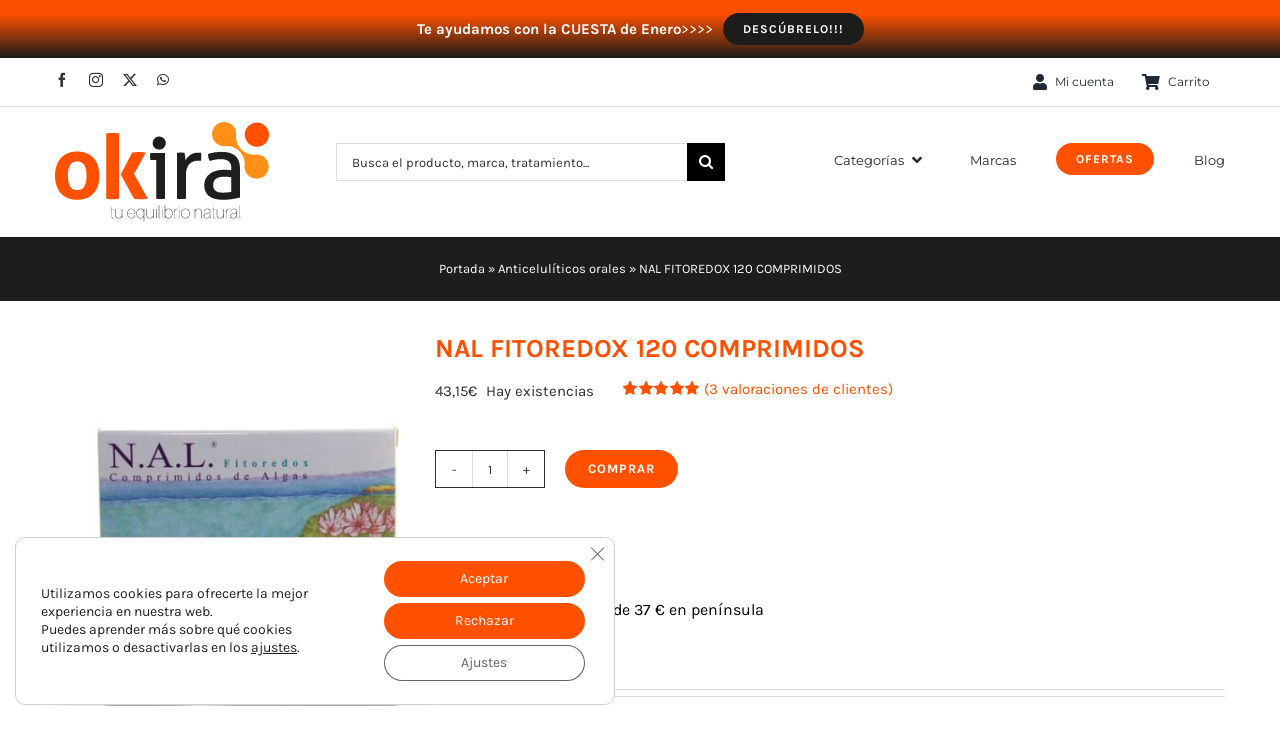

--- FILE ---
content_type: text/html; charset=UTF-8
request_url: https://okira.es/producto/nal-fitoredox-120-comprimidos/
body_size: 72369
content:
<!DOCTYPE html>
<html class="avada-html-layout-wide avada-html-header-position-top" lang="es" prefix="og: https://ogp.me/ns#">
<head>
	<meta http-equiv="X-UA-Compatible" content="IE=edge" />
	<meta http-equiv="Content-Type" content="text/html; charset=utf-8"/>
	<meta name="viewport" content="width=device-width, initial-scale=1" />
	<!-- Speed of this site is optimised by WP Performance Score Booster plugin v2.2.3 - https://dipakgajjar.com/wp-performance-score-booster/ -->

<!-- Google Tag Manager for WordPress by gtm4wp.com -->
<script data-cfasync="false" data-pagespeed-no-defer data-cookieconsent="ignore">
	var gtm4wp_datalayer_name = "dataLayer";
	var dataLayer = dataLayer || [];
	const gtm4wp_use_sku_instead = 0;
	const gtm4wp_currency = 'EUR';
	const gtm4wp_product_per_impression = 10;
	const gtm4wp_clear_ecommerce = false;
	const gtm4wp_datalayer_max_timeout = 2000;
</script>
<!-- End Google Tag Manager for WordPress by gtm4wp.com -->
<!-- Optimización para motores de búsqueda de Rank Math -  https://rankmath.com/ -->
<title>≫ NAL FITOREDOX 120 COMPRIMIDOS &middot; okira</title>
<meta name="description" content="Nal Fitoredox 120 comprimidos: Complemento nutricional con algas y vitaminas"/>
<meta name="robots" content="follow, index, max-snippet:-1, max-video-preview:-1, max-image-preview:large"/>
<link rel="canonical" href="https://okira.es/producto/nal-fitoredox-120-comprimidos/" />
<meta property="og:locale" content="es_ES" />
<meta property="og:type" content="product" />
<meta property="og:title" content="≫ NAL FITOREDOX 120 COMPRIMIDOS &middot; okira" />
<meta property="og:description" content="Nal Fitoredox 120 comprimidos: Complemento nutricional con algas y vitaminas" />
<meta property="og:url" content="https://okira.es/producto/nal-fitoredox-120-comprimidos/" />
<meta property="og:site_name" content="okira tu herbolario natural online" />
<meta property="og:updated_time" content="2026-01-25T06:51:15+01:00" />
<meta property="og:image" content="https://okira.es/wp-content/uploads/2023/02/NAL-FITOREDOX-120-COMPRIMIDOS.jpg" />
<meta property="og:image:secure_url" content="https://okira.es/wp-content/uploads/2023/02/NAL-FITOREDOX-120-COMPRIMIDOS.jpg" />
<meta property="og:image:width" content="800" />
<meta property="og:image:height" content="800" />
<meta property="og:image:alt" content="NAL FITOREDOX 120 comprimidos" />
<meta property="og:image:type" content="image/jpeg" />
<meta property="product:price:amount" content="43.15" />
<meta property="product:price:currency" content="EUR" />
<meta property="product:availability" content="instock" />
<meta name="twitter:card" content="summary_large_image" />
<meta name="twitter:title" content="≫ NAL FITOREDOX 120 COMPRIMIDOS &middot; okira" />
<meta name="twitter:description" content="Nal Fitoredox 120 comprimidos: Complemento nutricional con algas y vitaminas" />
<meta name="twitter:image" content="https://okira.es/wp-content/uploads/2023/02/NAL-FITOREDOX-120-COMPRIMIDOS.jpg" />
<script type="application/ld+json" class="rank-math-schema">{"@context":"https://schema.org","@graph":[{"@type":"Organization","@id":"https://okira.es/#organization","name":"okira","url":"https://okira.es","sameAs":["https://www.facebook.com/okiraok/"],"logo":{"@type":"ImageObject","@id":"https://okira.es/#logo","url":"https://okira.es/wp-content/uploads/2025/09/logo-okira.jpg","contentUrl":"https://okira.es/wp-content/uploads/2025/09/logo-okira.jpg","caption":"okira tu herbolario natural online","inLanguage":"es","width":"214","height":"100"}},{"@type":"WebSite","@id":"https://okira.es/#website","url":"https://okira.es","name":"okira tu herbolario natural online","alternateName":"Okira tu herbolario natural online","publisher":{"@id":"https://okira.es/#organization"},"inLanguage":"es"},{"@type":"ImageObject","@id":"https://okira.es/wp-content/uploads/2023/02/NAL-FITOREDOX-120-COMPRIMIDOS.jpg","url":"https://okira.es/wp-content/uploads/2023/02/NAL-FITOREDOX-120-COMPRIMIDOS.jpg","width":"800","height":"800","caption":"NAL FITOREDOX 120 comprimidos","inLanguage":"es"},{"@type":"BreadcrumbList","@id":"https://okira.es/producto/nal-fitoredox-120-comprimidos/#breadcrumb","itemListElement":[{"@type":"ListItem","position":"1","item":{"@id":"https://okira.es","name":"Portada"}},{"@type":"ListItem","position":"2","item":{"@id":"https://okira.es/productos/complementos-alimenticios/control-de-peso/anticeluliticos-orales/","name":"Anticelul\u00edticos orales"}},{"@type":"ListItem","position":"3","item":{"@id":"https://okira.es/producto/nal-fitoredox-120-comprimidos/","name":"NAL FITOREDOX 120 COMPRIMIDOS"}}]},{"@type":"ItemPage","@id":"https://okira.es/producto/nal-fitoredox-120-comprimidos/#webpage","url":"https://okira.es/producto/nal-fitoredox-120-comprimidos/","name":"\u226b NAL FITOREDOX 120 COMPRIMIDOS &middot; okira","datePublished":"2022-03-16T23:05:19+01:00","dateModified":"2026-01-25T06:51:15+01:00","isPartOf":{"@id":"https://okira.es/#website"},"primaryImageOfPage":{"@id":"https://okira.es/wp-content/uploads/2023/02/NAL-FITOREDOX-120-COMPRIMIDOS.jpg"},"inLanguage":"es","breadcrumb":{"@id":"https://okira.es/producto/nal-fitoredox-120-comprimidos/#breadcrumb"}},{"@type":"Product","name":"\u226b NAL FITOREDOX 120 COMPRIMIDOS &middot; okira","description":"Si quieres Comprar NAL FITOREDOX 120 COMPRIMIDOS y aprovechar sus beneficios, \u00a1est\u00e1s a punto de llegar al lugar adecuado! Descubre lo mejor de este producto","sku":"8425198023013","category":"Complementos alimenticios &gt; Control de peso &gt; Anticelul\u00edticos orales","mainEntityOfPage":{"@id":"https://okira.es/producto/nal-fitoredox-120-comprimidos/#webpage"},"image":[{"@type":"ImageObject","url":"https://okira.es/wp-content/uploads/2023/02/NAL-FITOREDOX-120-COMPRIMIDOS.jpg","height":"800","width":"800"}],"aggregateRating":{"@type":"AggregateRating","ratingValue":"5.00","bestRating":"5","ratingCount":"3","reviewCount":"3"},"review":[{"@type":"Review","@id":"https://okira.es/producto/nal-fitoredox-120-comprimidos/#li-comment-64744","description":"Un alivio para mis dolores artiulares, realmente ha reducido mi inflamaci\u00f3n","datePublished":"2024-11-18 23:20:59","reviewRating":{"@type":"Rating","ratingValue":"5","bestRating":"5","worstRating":"1"},"author":{"@type":"Person","name":"Ana Gonzalez"}},{"@type":"Review","@id":"https://okira.es/producto/nal-fitoredox-120-comprimidos/#li-comment-64743","description":"Recomendacion de un amigo medico, aqui lo consegu\u00ed a buen precio","datePublished":"2024-11-18 23:13:02","reviewRating":{"@type":"Rating","ratingValue":"5","bestRating":"5","worstRating":"1"},"author":{"@type":"Person","name":"Itziar.lopez"}},{"@type":"Review","@id":"https://okira.es/producto/nal-fitoredox-120-comprimidos/#li-comment-64742","description":"me siento m\u00e1s en\u00e9rgico y menos fatigado durante el d\u00eda","datePublished":"2024-11-18 23:04:21","reviewRating":{"@type":"Rating","ratingValue":"5","bestRating":"5","worstRating":"1"},"author":{"@type":"Person","name":"Juan Mart\u00ednez"}}],"offers":{"@type":"Offer","price":"43.15","priceCurrency":"EUR","priceValidUntil":"2027-12-31","availability":"http://schema.org/InStock","itemCondition":"NewCondition","url":"https://okira.es/producto/nal-fitoredox-120-comprimidos/","seller":{"@type":"Organization","@id":"https://okira.es/","name":"okira tu herbolario natural online","url":"https://okira.es","logo":"https://okira.es/wp-content/uploads/2025/09/logo-okira.jpg"},"priceSpecification":{"price":"43.15","priceCurrency":"EUR","valueAddedTaxIncluded":"true"}},"@id":"https://okira.es/producto/nal-fitoredox-120-comprimidos/#richSnippet"}]}</script>
<!-- /Plugin Rank Math WordPress SEO -->

<link rel="alternate" type="application/rss+xml" title="okira &raquo; Feed" href="https://okira.es/feed/" />
<link rel="alternate" type="application/rss+xml" title="okira &raquo; Feed de los comentarios" href="https://okira.es/comments/feed/" />
								<link rel="icon" href="https://okira.es/wp-content/uploads/2019/04/okira-512.png" type="image/png" />
		
		
					<!-- Android Icon -->
						<link rel="icon" sizes="192x192" href="https://okira.es/wp-content/uploads/2019/04/okira-512.png" type="image/png">
		
				<link rel="alternate" type="application/rss+xml" title="okira &raquo; Comentario NAL FITOREDOX 120 COMPRIMIDOS del feed" href="https://okira.es/producto/nal-fitoredox-120-comprimidos/feed/" />
<link rel="alternate" title="oEmbed (JSON)" type="application/json+oembed" href="https://okira.es/wp-json/oembed/1.0/embed?url=https%3A%2F%2Fokira.es%2Fproducto%2Fnal-fitoredox-120-comprimidos%2F" />
<link rel="alternate" title="oEmbed (XML)" type="text/xml+oembed" href="https://okira.es/wp-json/oembed/1.0/embed?url=https%3A%2F%2Fokira.es%2Fproducto%2Fnal-fitoredox-120-comprimidos%2F&#038;format=xml" />
<style id='wp-img-auto-sizes-contain-inline-css' type='text/css'>
img:is([sizes=auto i],[sizes^="auto," i]){contain-intrinsic-size:3000px 1500px}
/*# sourceURL=wp-img-auto-sizes-contain-inline-css */
</style>
<link rel='stylesheet' id='woosb-blocks-css' href='https://okira.es/wp-content/plugins/woo-product-bundle/assets/css/blocks.css' type='text/css' media='all' />
<link rel='stylesheet' id='tiered-pricing-table-front-css-css' href='https://okira.es/wp-content/plugins/tier-pricing-table-premium/assets/frontend/main.css' type='text/css' media='all' />
<link rel='stylesheet' id='photoswipe-css' href='https://okira.es/wp-content/plugins/woocommerce/assets/css/photoswipe/photoswipe.min.css' type='text/css' media='all' />
<link rel='stylesheet' id='photoswipe-default-skin-css' href='https://okira.es/wp-content/plugins/woocommerce/assets/css/photoswipe/default-skin/default-skin.min.css' type='text/css' media='all' />
<style id='woocommerce-inline-inline-css' type='text/css'>
.woocommerce form .form-row .required { visibility: visible; }
/*# sourceURL=woocommerce-inline-inline-css */
</style>
<link rel='stylesheet' id='wp_connectif-css' href='https://okira.es/wp-content/plugins/wp_connectif/public/css/wp_connectif-public.css' type='text/css' media='all' />
<link rel='stylesheet' id='woosb-frontend-css' href='https://okira.es/wp-content/plugins/woo-product-bundle/assets/css/frontend.css' type='text/css' media='all' />
<link rel='stylesheet' id='moove_gdpr_frontend-css' href='https://okira.es/wp-content/plugins/gdpr-cookie-compliance/dist/styles/gdpr-main-nf.css' type='text/css' media='all' />
<style id='moove_gdpr_frontend-inline-css' type='text/css'>

				#moove_gdpr_cookie_modal .moove-gdpr-modal-content .moove-gdpr-modal-footer-content .moove-gdpr-button-holder a.mgbutton.moove-gdpr-modal-reject-all,
				#moove_gdpr_cookie_modal .moove-gdpr-modal-content .moove-gdpr-modal-footer-content .moove-gdpr-button-holder button.mgbutton.moove-gdpr-modal-reject-all,
				.gdpr_cookie_settings_shortcode_content .gdpr-shr-button.button-green.moove-gdpr-modal-reject-all {
					background-color: transparent;
					opacity: .7;
					color: #202020;
				}

				#moove_gdpr_cookie_modal .moove-gdpr-modal-content .moove-gdpr-modal-footer-content .moove-gdpr-button-holder a.mgbutton.moove-gdpr-modal-reject-all:hover,
				#moove_gdpr_cookie_modal .moove-gdpr-modal-content .moove-gdpr-modal-footer-content .moove-gdpr-button-holder button.mgbutton.moove-gdpr-modal-reject-all:hover,
				.gdpr_cookie_settings_shortcode_content .gdpr-shr-button.button-green.moove-gdpr-modal-reject-all:hover {
					background-color: #202020;
					box-shadow: none;
					color: #fff;
					opacity: 1;
				}
							#moove_gdpr_cookie_modal .moove-gdpr-modal-content .moove-gdpr-tab-main h3.tab-title, 
				#moove_gdpr_cookie_modal .moove-gdpr-modal-content .moove-gdpr-tab-main span.tab-title,
				#moove_gdpr_cookie_modal .moove-gdpr-modal-content .moove-gdpr-modal-left-content #moove-gdpr-menu li a, 
				#moove_gdpr_cookie_modal .moove-gdpr-modal-content .moove-gdpr-modal-left-content #moove-gdpr-menu li button,
				#moove_gdpr_cookie_modal .moove-gdpr-modal-content .moove-gdpr-modal-left-content .moove-gdpr-branding-cnt a,
				#moove_gdpr_cookie_modal .moove-gdpr-modal-content .moove-gdpr-modal-footer-content .moove-gdpr-button-holder a.mgbutton, 
				#moove_gdpr_cookie_modal .moove-gdpr-modal-content .moove-gdpr-modal-footer-content .moove-gdpr-button-holder button.mgbutton,
				#moove_gdpr_cookie_modal .cookie-switch .cookie-slider:after, 
				#moove_gdpr_cookie_modal .cookie-switch .slider:after, 
				#moove_gdpr_cookie_modal .switch .cookie-slider:after, 
				#moove_gdpr_cookie_modal .switch .slider:after,
				#moove_gdpr_cookie_info_bar .moove-gdpr-info-bar-container .moove-gdpr-info-bar-content p, 
				#moove_gdpr_cookie_info_bar .moove-gdpr-info-bar-container .moove-gdpr-info-bar-content p a,
				#moove_gdpr_cookie_info_bar .moove-gdpr-info-bar-container .moove-gdpr-info-bar-content a.mgbutton, 
				#moove_gdpr_cookie_info_bar .moove-gdpr-info-bar-container .moove-gdpr-info-bar-content button.mgbutton,
				#moove_gdpr_cookie_modal .moove-gdpr-modal-content .moove-gdpr-tab-main .moove-gdpr-tab-main-content h1, 
				#moove_gdpr_cookie_modal .moove-gdpr-modal-content .moove-gdpr-tab-main .moove-gdpr-tab-main-content h2, 
				#moove_gdpr_cookie_modal .moove-gdpr-modal-content .moove-gdpr-tab-main .moove-gdpr-tab-main-content h3, 
				#moove_gdpr_cookie_modal .moove-gdpr-modal-content .moove-gdpr-tab-main .moove-gdpr-tab-main-content h4, 
				#moove_gdpr_cookie_modal .moove-gdpr-modal-content .moove-gdpr-tab-main .moove-gdpr-tab-main-content h5, 
				#moove_gdpr_cookie_modal .moove-gdpr-modal-content .moove-gdpr-tab-main .moove-gdpr-tab-main-content h6,
				#moove_gdpr_cookie_modal .moove-gdpr-modal-content.moove_gdpr_modal_theme_v2 .moove-gdpr-modal-title .tab-title,
				#moove_gdpr_cookie_modal .moove-gdpr-modal-content.moove_gdpr_modal_theme_v2 .moove-gdpr-tab-main h3.tab-title, 
				#moove_gdpr_cookie_modal .moove-gdpr-modal-content.moove_gdpr_modal_theme_v2 .moove-gdpr-tab-main span.tab-title,
				#moove_gdpr_cookie_modal .moove-gdpr-modal-content.moove_gdpr_modal_theme_v2 .moove-gdpr-branding-cnt a {
					font-weight: inherit				}
			#moove_gdpr_cookie_modal,#moove_gdpr_cookie_info_bar,.gdpr_cookie_settings_shortcode_content{font-family:inherit}#moove_gdpr_save_popup_settings_button{background-color:#373737;color:#fff}#moove_gdpr_save_popup_settings_button:hover{background-color:#000}#moove_gdpr_cookie_info_bar .moove-gdpr-info-bar-container .moove-gdpr-info-bar-content a.mgbutton,#moove_gdpr_cookie_info_bar .moove-gdpr-info-bar-container .moove-gdpr-info-bar-content button.mgbutton{background-color:#ff5100}#moove_gdpr_cookie_modal .moove-gdpr-modal-content .moove-gdpr-modal-footer-content .moove-gdpr-button-holder a.mgbutton,#moove_gdpr_cookie_modal .moove-gdpr-modal-content .moove-gdpr-modal-footer-content .moove-gdpr-button-holder button.mgbutton,.gdpr_cookie_settings_shortcode_content .gdpr-shr-button.button-green{background-color:#ff5100;border-color:#ff5100}#moove_gdpr_cookie_modal .moove-gdpr-modal-content .moove-gdpr-modal-footer-content .moove-gdpr-button-holder a.mgbutton:hover,#moove_gdpr_cookie_modal .moove-gdpr-modal-content .moove-gdpr-modal-footer-content .moove-gdpr-button-holder button.mgbutton:hover,.gdpr_cookie_settings_shortcode_content .gdpr-shr-button.button-green:hover{background-color:#fff;color:#ff5100}#moove_gdpr_cookie_modal .moove-gdpr-modal-content .moove-gdpr-modal-close i,#moove_gdpr_cookie_modal .moove-gdpr-modal-content .moove-gdpr-modal-close span.gdpr-icon{background-color:#ff5100;border:1px solid #ff5100}#moove_gdpr_cookie_info_bar span.moove-gdpr-infobar-allow-all.focus-g,#moove_gdpr_cookie_info_bar span.moove-gdpr-infobar-allow-all:focus,#moove_gdpr_cookie_info_bar button.moove-gdpr-infobar-allow-all.focus-g,#moove_gdpr_cookie_info_bar button.moove-gdpr-infobar-allow-all:focus,#moove_gdpr_cookie_info_bar span.moove-gdpr-infobar-reject-btn.focus-g,#moove_gdpr_cookie_info_bar span.moove-gdpr-infobar-reject-btn:focus,#moove_gdpr_cookie_info_bar button.moove-gdpr-infobar-reject-btn.focus-g,#moove_gdpr_cookie_info_bar button.moove-gdpr-infobar-reject-btn:focus,#moove_gdpr_cookie_info_bar span.change-settings-button.focus-g,#moove_gdpr_cookie_info_bar span.change-settings-button:focus,#moove_gdpr_cookie_info_bar button.change-settings-button.focus-g,#moove_gdpr_cookie_info_bar button.change-settings-button:focus{-webkit-box-shadow:0 0 1px 3px #ff5100;-moz-box-shadow:0 0 1px 3px #ff5100;box-shadow:0 0 1px 3px #ff5100}#moove_gdpr_cookie_modal .moove-gdpr-modal-content .moove-gdpr-modal-close i:hover,#moove_gdpr_cookie_modal .moove-gdpr-modal-content .moove-gdpr-modal-close span.gdpr-icon:hover,#moove_gdpr_cookie_info_bar span[data-href]>u.change-settings-button{color:#ff5100}#moove_gdpr_cookie_modal .moove-gdpr-modal-content .moove-gdpr-modal-left-content #moove-gdpr-menu li.menu-item-selected a span.gdpr-icon,#moove_gdpr_cookie_modal .moove-gdpr-modal-content .moove-gdpr-modal-left-content #moove-gdpr-menu li.menu-item-selected button span.gdpr-icon{color:inherit}#moove_gdpr_cookie_modal .moove-gdpr-modal-content .moove-gdpr-modal-left-content #moove-gdpr-menu li a span.gdpr-icon,#moove_gdpr_cookie_modal .moove-gdpr-modal-content .moove-gdpr-modal-left-content #moove-gdpr-menu li button span.gdpr-icon{color:inherit}#moove_gdpr_cookie_modal .gdpr-acc-link{line-height:0;font-size:0;color:transparent;position:absolute}#moove_gdpr_cookie_modal .moove-gdpr-modal-content .moove-gdpr-modal-close:hover i,#moove_gdpr_cookie_modal .moove-gdpr-modal-content .moove-gdpr-modal-left-content #moove-gdpr-menu li a,#moove_gdpr_cookie_modal .moove-gdpr-modal-content .moove-gdpr-modal-left-content #moove-gdpr-menu li button,#moove_gdpr_cookie_modal .moove-gdpr-modal-content .moove-gdpr-modal-left-content #moove-gdpr-menu li button i,#moove_gdpr_cookie_modal .moove-gdpr-modal-content .moove-gdpr-modal-left-content #moove-gdpr-menu li a i,#moove_gdpr_cookie_modal .moove-gdpr-modal-content .moove-gdpr-tab-main .moove-gdpr-tab-main-content a:hover,#moove_gdpr_cookie_info_bar.moove-gdpr-dark-scheme .moove-gdpr-info-bar-container .moove-gdpr-info-bar-content a.mgbutton:hover,#moove_gdpr_cookie_info_bar.moove-gdpr-dark-scheme .moove-gdpr-info-bar-container .moove-gdpr-info-bar-content button.mgbutton:hover,#moove_gdpr_cookie_info_bar.moove-gdpr-dark-scheme .moove-gdpr-info-bar-container .moove-gdpr-info-bar-content a:hover,#moove_gdpr_cookie_info_bar.moove-gdpr-dark-scheme .moove-gdpr-info-bar-container .moove-gdpr-info-bar-content button:hover,#moove_gdpr_cookie_info_bar.moove-gdpr-dark-scheme .moove-gdpr-info-bar-container .moove-gdpr-info-bar-content span.change-settings-button:hover,#moove_gdpr_cookie_info_bar.moove-gdpr-dark-scheme .moove-gdpr-info-bar-container .moove-gdpr-info-bar-content button.change-settings-button:hover,#moove_gdpr_cookie_info_bar.moove-gdpr-dark-scheme .moove-gdpr-info-bar-container .moove-gdpr-info-bar-content u.change-settings-button:hover,#moove_gdpr_cookie_info_bar span[data-href]>u.change-settings-button,#moove_gdpr_cookie_info_bar.moove-gdpr-dark-scheme .moove-gdpr-info-bar-container .moove-gdpr-info-bar-content a.mgbutton.focus-g,#moove_gdpr_cookie_info_bar.moove-gdpr-dark-scheme .moove-gdpr-info-bar-container .moove-gdpr-info-bar-content button.mgbutton.focus-g,#moove_gdpr_cookie_info_bar.moove-gdpr-dark-scheme .moove-gdpr-info-bar-container .moove-gdpr-info-bar-content a.focus-g,#moove_gdpr_cookie_info_bar.moove-gdpr-dark-scheme .moove-gdpr-info-bar-container .moove-gdpr-info-bar-content button.focus-g,#moove_gdpr_cookie_info_bar.moove-gdpr-dark-scheme .moove-gdpr-info-bar-container .moove-gdpr-info-bar-content a.mgbutton:focus,#moove_gdpr_cookie_info_bar.moove-gdpr-dark-scheme .moove-gdpr-info-bar-container .moove-gdpr-info-bar-content button.mgbutton:focus,#moove_gdpr_cookie_info_bar.moove-gdpr-dark-scheme .moove-gdpr-info-bar-container .moove-gdpr-info-bar-content a:focus,#moove_gdpr_cookie_info_bar.moove-gdpr-dark-scheme .moove-gdpr-info-bar-container .moove-gdpr-info-bar-content button:focus,#moove_gdpr_cookie_info_bar.moove-gdpr-dark-scheme .moove-gdpr-info-bar-container .moove-gdpr-info-bar-content span.change-settings-button.focus-g,span.change-settings-button:focus,button.change-settings-button.focus-g,button.change-settings-button:focus,#moove_gdpr_cookie_info_bar.moove-gdpr-dark-scheme .moove-gdpr-info-bar-container .moove-gdpr-info-bar-content u.change-settings-button.focus-g,#moove_gdpr_cookie_info_bar.moove-gdpr-dark-scheme .moove-gdpr-info-bar-container .moove-gdpr-info-bar-content u.change-settings-button:focus{color:#ff5100}#moove_gdpr_cookie_modal .moove-gdpr-branding.focus-g span,#moove_gdpr_cookie_modal .moove-gdpr-modal-content .moove-gdpr-tab-main a.focus-g,#moove_gdpr_cookie_modal .moove-gdpr-modal-content .moove-gdpr-tab-main .gdpr-cd-details-toggle.focus-g{color:#ff5100}#moove_gdpr_cookie_modal.gdpr_lightbox-hide{display:none}
/*# sourceURL=moove_gdpr_frontend-inline-css */
</style>
<link rel='stylesheet' id='fusion-dynamic-css-css' href='https://okira.es/wp-content/uploads/fusion-styles/b2e7c502742eb71fe23f4c89d6e10000.min.css' type='text/css' media='all' />
<script type="text/javascript" src="https://okira.es/wp-includes/js/jquery/jquery.min.js" id="jquery-core-js"></script>
<script type="text/javascript" id="tiered-pricing-table-front-js-js-extra">
/* <![CDATA[ */
var tieredPricingGlobalData = {"loadVariationTieredPricingNonce":"5c6177d14e","isPremium":"yes","currencyOptions":{"currency_symbol":"&euro;","decimal_separator":",","thousand_separator":".","decimals":2,"price_format":"%2$s%1$s","trim_zeros":false},"supportedVariableProductTypes":["variable","variable-subscription"],"supportedSimpleProductTypes":["simple","variation","subscription","subscription-variation"]};
//# sourceURL=tiered-pricing-table-front-js-js-extra
/* ]]> */
</script>
<script type="text/javascript" src="https://okira.es/wp-content/plugins/tier-pricing-table-premium/assets/frontend/product-tiered-pricing-table.min.js" id="tiered-pricing-table-front-js-js"></script>
<script type="text/javascript" src="https://okira.es/wp-content/plugins/woocommerce/assets/js/flexslider/jquery.flexslider.min.js" id="wc-flexslider-js" defer="defer" data-wp-strategy="defer"></script>
<script type="text/javascript" src="https://okira.es/wp-content/plugins/woocommerce/assets/js/photoswipe/photoswipe.min.js" id="wc-photoswipe-js" defer="defer" data-wp-strategy="defer"></script>
<script type="text/javascript" src="https://okira.es/wp-content/plugins/woocommerce/assets/js/photoswipe/photoswipe-ui-default.min.js" id="wc-photoswipe-ui-default-js" defer="defer" data-wp-strategy="defer"></script>
<script type="text/javascript" id="wc-single-product-js-extra">
/* <![CDATA[ */
var wc_single_product_params = {"i18n_required_rating_text":"Por favor elige una puntuaci\u00f3n","i18n_rating_options":["1 de 5 estrellas","2 de 5 estrellas","3 de 5 estrellas","4 de 5 estrellas","5 de 5 estrellas"],"i18n_product_gallery_trigger_text":"Ver galer\u00eda de im\u00e1genes a pantalla completa","review_rating_required":"yes","flexslider":{"rtl":false,"animation":"slide","smoothHeight":true,"directionNav":true,"controlNav":"thumbnails","slideshow":false,"animationSpeed":500,"animationLoop":false,"allowOneSlide":false,"prevText":"\u003Ci class=\"awb-icon-angle-left\"\u003E\u003C/i\u003E","nextText":"\u003Ci class=\"awb-icon-angle-right\"\u003E\u003C/i\u003E"},"zoom_enabled":"","zoom_options":[],"photoswipe_enabled":"1","photoswipe_options":{"shareEl":false,"closeOnScroll":false,"history":false,"hideAnimationDuration":0,"showAnimationDuration":0},"flexslider_enabled":"1"};
//# sourceURL=wc-single-product-js-extra
/* ]]> */
</script>
<script type="text/javascript" src="https://okira.es/wp-content/plugins/woocommerce/assets/js/frontend/single-product.min.js" id="wc-single-product-js" defer="defer" data-wp-strategy="defer"></script>
<script type="text/javascript" src="https://okira.es/wp-content/plugins/woocommerce/assets/js/jquery-blockui/jquery.blockUI.min.js" id="wc-jquery-blockui-js" defer="defer" data-wp-strategy="defer"></script>
<script type="text/javascript" src="https://okira.es/wp-content/plugins/woocommerce/assets/js/js-cookie/js.cookie.min.js" id="wc-js-cookie-js" defer="defer" data-wp-strategy="defer"></script>
<script type="text/javascript" id="woocommerce-js-extra">
/* <![CDATA[ */
var woocommerce_params = {"ajax_url":"/wp-admin/admin-ajax.php","wc_ajax_url":"/?wc-ajax=%%endpoint%%","i18n_password_show":"Mostrar contrase\u00f1a","i18n_password_hide":"Ocultar contrase\u00f1a"};
//# sourceURL=woocommerce-js-extra
/* ]]> */
</script>
<script type="text/javascript" src="https://okira.es/wp-content/plugins/woocommerce/assets/js/frontend/woocommerce.min.js" id="woocommerce-js" defer="defer" data-wp-strategy="defer"></script>
<script type="text/javascript" id="wp_connectif-js-extra">
/* <![CDATA[ */
var pluginsUrl = ["https://okira.es/wp-content/plugins"];
//# sourceURL=wp_connectif-js-extra
/* ]]> */
</script>
<script type="text/javascript" src="https://okira.es/wp-content/plugins/wp_connectif/public/js/wp_connectif-public.js" id="wp_connectif-js"></script>
<script type="text/javascript" src="https://okira.es/wp-includes/js/dist/hooks.min.js" id="wp-hooks-js"></script>
<script type="text/javascript" id="wpm-js-extra">
/* <![CDATA[ */
var wpm = {"ajax_url":"https://okira.es/wp-admin/admin-ajax.php","root":"https://okira.es/wp-json/","nonce_wp_rest":"89f2053a8f","nonce_ajax":"62c99e9ab5"};
//# sourceURL=wpm-js-extra
/* ]]> */
</script>
<script type="text/javascript" src="https://okira.es/wp-content/plugins/pixel-manager-pro-for-woocommerce/js/public/pro/wpm-public__premium_only.p1.min.js" id="wpm-js"></script>
<link rel="https://api.w.org/" href="https://okira.es/wp-json/" /><link rel="alternate" title="JSON" type="application/json" href="https://okira.es/wp-json/wp/v2/product/64854" /><link rel="EditURI" type="application/rsd+xml" title="RSD" href="https://okira.es/xmlrpc.php?rsd" />

<link rel='shortlink' href='https://okira.es/?p=64854' />
				<script>
					jQuery(document).ready(function () {

						let $quantity = jQuery('.single_variation_wrap').find('[name=quantity]');

						jQuery(document).on('found_variation', function (e, variation) {

							if (variation.step) {
								$quantity.attr('step', variation.step);
								$quantity.data('step', variation.step);
							} else {
								$quantity.attr('step', 1);
								$quantity.data('step', 1);
							}

							if (variation.max_qty) {
								$quantity.attr('max', variation.max_qty);
								$quantity.data('max', variation.max_qty);
							} else {
								$quantity.removeAttr('max');
							}
						});

						jQuery(document).on('reset_data', function () {
							// Do not remove step attr - it can be used for some themes for +\- buttons
							$quantity.attr('step', 1);
							$quantity.data('step', 1);

							$quantity.removeAttr('max');
						});
					});
				</script>
							<script>
				// Handle Minimum Quantities by Tiered Pricing Table
				(function ($) {

					$(document).on('found_variation', function (event, variation) {
						if (typeof variation.qty_value !== "undefined") {
							// update quantity field with a new minimum
							$('form.cart').find('[name=quantity]').val(variation.qty_value)
						}

						if (typeof variation.min_qty !== "undefined") {
							// update quantity field with a new minimum
							$('form.cart').find('[name=quantity]').attr('min', variation.min_qty);
						}
					});

				})(jQuery);
			</script>
						<!--Compatibility with Avada theme-->
			<style>
				.tiered-pricing-table tbody tr {
					height: inherit !important;
				}

				.tiered-pricing-table tbody td {
					padding: 15px 0 15px 10px !important;
				}

				.tiered-pricing-table th {
					padding-left: 10px !important;
				}
			</style>
					<script>
			// Tiered Pricing WOOCS Compatibility
			(function ($) {
				$('.tpt__tiered-pricing').on('tiered_price_update', function (event, data) {
					$.each($('.wcpa_form_outer'), function (i, el) {
						var $el = $(el);
						var product = $el.data('product');

						if (product) {
							product.wc_product_price = data.price;
							$(el).data('product', product);
						}
					});
				});
			})(jQuery);
		</script>
		<script type="text/javascript" async>
	var _cnid = "f66f58bb-468a-44f5-89f7-9240d48839e6";

	(function(w, r, a, cn, s) {

		w['ConnectifObject'] = r;
		w[r] = w[r] || function() {
			(w[r].q = w[r].q || []).push(arguments)
		};
		cn = document.createElement('script');
		cn.type = 'text/javascript';
		cn.async = true;
		cn.src = a;
		cn.id = '__cn_client_script_' + _cnid;
		s = document.getElementsByTagName('script')[0];
		s.parentNode.insertBefore(cn, s);

	})(window, 'cn', 'https://cdn.connectif.cloud/eu6/client-script/f66f58bb-468a-44f5-89f7-9240d48839e6');
</script>
<!-- Google Tag Manager for WordPress by gtm4wp.com -->
<!-- GTM Container placement set to off -->
<script data-cfasync="false" data-pagespeed-no-defer type="text/javascript" data-cookieconsent="ignore">
	var dataLayer_content = {"pagePostType":"product","pagePostType2":"single-product","pagePostAuthor":"dayala","cartContent":{"totals":{"applied_coupons":[],"discount_total":0,"subtotal":0,"total":0},"items":[]},"productRatingCounts":{"5":3},"productAverageRating":5,"productReviewCount":3,"productType":"simple","productIsVariable":0};
	dataLayer.push( dataLayer_content );
</script>
<script data-cfasync="false" data-pagespeed-no-defer type="text/javascript" data-cookieconsent="ignore">
	console.warn && console.warn("[GTM4WP] Google Tag Manager container code placement set to OFF !!!");
	console.warn && console.warn("[GTM4WP] Data layer codes are active but GTM container must be loaded using custom coding !!!");
</script>
<!-- End Google Tag Manager for WordPress by gtm4wp.com -->								<script>
					// Define dataLayer and the gtag function.
					window.dataLayer = window.dataLayer || [];
					function gtag(){dataLayer.push(arguments);}

					// Set default consent to 'denied' as a placeholder
					// Determine actual values based on your own requirements
					gtag('consent', 'default', {
						'ad_storage': 'denied',
						'ad_user_data': 'denied',
						'ad_personalization': 'denied',
						'analytics_storage': 'denied',
						'personalization_storage': 'denied',
						'security_storage': 'denied',
						'functionality_storage': 'denied',
						'wait_for_update': '2000'
					});
				</script>

				<!-- Google Tag Manager -->
				<script>(function(w,d,s,l,i){w[l]=w[l]||[];w[l].push({'gtm.start':
				new Date().getTime(),event:'gtm.js'});var f=d.getElementsByTagName(s)[0],
				j=d.createElement(s),dl=l!='dataLayer'?'&l='+l:'';j.async=true;j.src=
				'https://www.googletagmanager.com/gtm.js?id='+i+dl;f.parentNode.insertBefore(j,f);
				})(window,document,'script','dataLayer','GTM-K8JN9F5');</script>
				<!-- End Google Tag Manager -->
							<style type="text/css" id="css-fb-visibility">@media screen and (max-width: 640px){.fusion-no-small-visibility{display:none !important;}body .sm-text-align-center{text-align:center !important;}body .sm-text-align-left{text-align:left !important;}body .sm-text-align-right{text-align:right !important;}body .sm-text-align-justify{text-align:justify !important;}body .sm-flex-align-center{justify-content:center !important;}body .sm-flex-align-flex-start{justify-content:flex-start !important;}body .sm-flex-align-flex-end{justify-content:flex-end !important;}body .sm-mx-auto{margin-left:auto !important;margin-right:auto !important;}body .sm-ml-auto{margin-left:auto !important;}body .sm-mr-auto{margin-right:auto !important;}body .fusion-absolute-position-small{position:absolute;width:100%;}.awb-sticky.awb-sticky-small{ position: sticky; top: var(--awb-sticky-offset,0); }}@media screen and (min-width: 641px) and (max-width: 1024px){.fusion-no-medium-visibility{display:none !important;}body .md-text-align-center{text-align:center !important;}body .md-text-align-left{text-align:left !important;}body .md-text-align-right{text-align:right !important;}body .md-text-align-justify{text-align:justify !important;}body .md-flex-align-center{justify-content:center !important;}body .md-flex-align-flex-start{justify-content:flex-start !important;}body .md-flex-align-flex-end{justify-content:flex-end !important;}body .md-mx-auto{margin-left:auto !important;margin-right:auto !important;}body .md-ml-auto{margin-left:auto !important;}body .md-mr-auto{margin-right:auto !important;}body .fusion-absolute-position-medium{position:absolute;width:100%;}.awb-sticky.awb-sticky-medium{ position: sticky; top: var(--awb-sticky-offset,0); }}@media screen and (min-width: 1025px){.fusion-no-large-visibility{display:none !important;}body .lg-text-align-center{text-align:center !important;}body .lg-text-align-left{text-align:left !important;}body .lg-text-align-right{text-align:right !important;}body .lg-text-align-justify{text-align:justify !important;}body .lg-flex-align-center{justify-content:center !important;}body .lg-flex-align-flex-start{justify-content:flex-start !important;}body .lg-flex-align-flex-end{justify-content:flex-end !important;}body .lg-mx-auto{margin-left:auto !important;margin-right:auto !important;}body .lg-ml-auto{margin-left:auto !important;}body .lg-mr-auto{margin-right:auto !important;}body .fusion-absolute-position-large{position:absolute;width:100%;}.awb-sticky.awb-sticky-large{ position: sticky; top: var(--awb-sticky-offset,0); }}</style>	<noscript><style>.woocommerce-product-gallery{ opacity: 1 !important; }</style></noscript>
	
<!-- START Pixel Manager for WooCommerce -->
		<script>
			(window.wpmDataLayer = window.wpmDataLayer || {}).products = window.wpmDataLayer.products || {};
			window.wpmDataLayer.products                               = Object.assign(window.wpmDataLayer.products, {"60952":{"id":"60952","sku":"076280437232","price":22.26,"brand":"","quantity":1,"dyn_r_ids":{"post_id":"60952","sku":"076280437232","gpf":"woocommerce_gpf_60952","gla":"gla_60952"},"is_variable":false,"type":"simple","name":"SPECTRO ENERGY - 60 CAP. VEG.","category":["Vitaminas y minerales","Complejos multivitam\u00ednicos","Vitaminas y minerales para deportistas","Vitaminas y minerales para la energ\u00eda y vitalidad","Vitaminas y minerales para mayores de 50 a\u00f1os","SOLARAY"],"is_variation":false},"56799":{"id":"56799","sku":"8436015141049","price":18.66,"brand":"","quantity":1,"dyn_r_ids":{"post_id":"56799","sku":"8436015141049","gpf":"woocommerce_gpf_56799","gla":"gla_56799"},"is_variable":false,"type":"simple","name":"MASVER 30 CAP","category":["Vitaminas y minerales","Complejos multivitam\u00ednicos","MAHEN"],"is_variation":false},"56492":{"id":"56492","sku":"8435041039405","price":21.4,"brand":"","quantity":1,"dyn_r_ids":{"post_id":"56492","sku":"8435041039405","gpf":"woocommerce_gpf_56492","gla":"gla_56492"},"is_variable":false,"type":"simple","name":"OROLIGO 20AMP. ART.AGRICOLA","category":["Vitaminas y minerales","PLANTIS"],"is_variation":false},"54432":{"id":"54432","sku":"8437009595374","price":12.89,"brand":"","quantity":1,"dyn_r_ids":{"post_id":"54432","sku":"8437009595374","gpf":"woocommerce_gpf_54432","gla":"gla_54432"},"is_variable":false,"type":"simple","name":"VIT & MIN 37 BLACK COHOSH","category":["Vitaminas y minerales","Complejos multivitam\u00ednicos","SORIA NATURAL"],"is_variation":false},"31296":{"id":"31296","sku":"8425652535038","price":5.74,"brand":"","quantity":1,"dyn_r_ids":{"post_id":"31296","sku":"8425652535038","gpf":"woocommerce_gpf_31296","gla":"gla_31296"},"is_variable":false,"type":"simple","name":"VITAMINA D3 1000 UI (120 comprimidos)","category":["Vitaminas y minerales","Vitaminas espec\u00edficas","Vitaminas y minerales para deportistas","Vitaminas y minerales para el sistema inmunol\u00f3gico","Vitaminas y minerales para mayores de 50 a\u00f1os","NOVADIET"],"is_variation":false},"50581":{"id":"50581","sku":"8436003024002","price":10.27,"brand":"","quantity":1,"dyn_r_ids":{"post_id":"50581","sku":"8436003024002","gpf":"woocommerce_gpf_50581","gla":"gla_50581"},"is_variable":false,"type":"simple","name":"HOLOVIT Vitamina A 4000 UI (Betacaroteno y Acetato de retinol) 50 c\u00e1p.","category":["Vitaminas y minerales","Vitaminas espec\u00edficas","EQUISALUD"],"is_variation":false},"47267":{"id":"47267","sku":"8425652830317","price":20.93,"brand":"","quantity":1,"dyn_r_ids":{"post_id":"47267","sku":"8425652830317","gpf":"woocommerce_gpf_47267","gla":"gla_47267"},"is_variable":false,"type":"simple","name":"PIELESKIN 30 c\u00e1psulas","category":["Vitaminas y minerales","Complejos multivitam\u00ednicos","Vitaminas y minerales para la piel, cabello y u\u00f1as","Vitaminas y minerales para mayores de 50 a\u00f1os","Antioxidantes","F\u00f3rmulas Sin\u00e9rgicas","NOVADIET"],"is_variation":false},"24708":{"id":"24708","sku":"8412170022942","price":16.56,"brand":"","quantity":1,"dyn_r_ids":{"post_id":"24708","sku":"8412170022942","gpf":"woocommerce_gpf_24708","gla":"gla_24708"},"is_variable":false,"type":"simple","name":"MIGLIOVITA","category":["Vitaminas y minerales","Complejos multivitam\u00ednicos","SANTIVERI"],"is_variation":false},"47839":{"id":"47839","sku":"033984012066","price":48.89,"brand":"","quantity":1,"dyn_r_ids":{"post_id":"47839","sku":"033984012066","gpf":"woocommerce_gpf_47839","gla":"gla_47839"},"is_variable":false,"type":"simple","name":"MALE MULTIPLE 120 COMP","category":["Vitaminas y minerales","Complejos multivitam\u00ednicos","Vitaminas y minerales para la energ\u00eda y vitalidad","Vitaminas y minerales para mayores de 50 a\u00f1os","SOLGAR"],"is_variation":false},"24470":{"id":"24470","sku":"8422584033892","price":8.39,"brand":"","quantity":1,"dyn_r_ids":{"post_id":"24470","sku":"8422584033892","gpf":"woocommerce_gpf_24470","gla":"gla_24470"},"is_variable":false,"type":"simple","name":"POMALIC","category":["Vitaminas y minerales","Complejos multivitam\u00ednicos","EL GRANERO"],"is_variation":false},"47059":{"id":"47059","sku":"033984020306","price":18.33,"brand":"","quantity":1,"dyn_r_ids":{"post_id":"47059","sku":"033984020306","gpf":"woocommerce_gpf_47059","gla":"gla_47059"},"is_variable":false,"type":"simple","name":"BETA CAROTENO 100% OCE\u00c1NICO  7 mg 60 C\u00e1psulas Blandas.","category":["Vitaminas y minerales","SOLGAR"],"is_variation":false},"58788":{"id":"58788","sku":"033984027916","price":35.64,"brand":"","quantity":1,"dyn_r_ids":{"post_id":"58788","sku":"033984027916","gpf":"woocommerce_gpf_58788","gla":"gla_58788"},"is_variable":false,"type":"simple","name":"VEGETARIAN MULTIPLE","category":["Vitaminas y minerales","Complejos multivitam\u00ednicos","SOLGAR"],"is_variation":false},"43809":{"id":"43809","sku":"8425652570077","price":1.58,"brand":"","quantity":1,"dyn_r_ids":{"post_id":"43809","sku":"8425652570077","gpf":"woocommerce_gpf_43809","gla":"gla_43809"},"is_variable":false,"type":"simple","name":"LINE SBELT BROWNIE","category":["Complementos alimenticios","Control de peso","Control del apetito \/ Saciantes","Deporte","Barritas Energ\u00e9ticas","NOVADIET"],"is_variation":false},"27093":{"id":"27093","sku":"8425652570015","price":1.58,"brand":"","quantity":1,"dyn_r_ids":{"post_id":"27093","sku":"8425652570015","gpf":"woocommerce_gpf_27093","gla":"gla_27093"},"is_variable":false,"type":"simple","name":"LINE SBELT BARRITAS DE CHOCOLATE","category":["Complementos alimenticios","Control de peso","Control del apetito \/ Saciantes","Deporte","Barritas Energ\u00e9ticas","NOVADIET"],"is_variation":false},"59199":{"id":"59199","sku":"OK001200","price":28.46,"brand":"","quantity":1,"dyn_r_ids":{"post_id":"59199","sku":"OK001200","gpf":"woocommerce_gpf_59199","gla":"gla_59199"},"is_variable":false,"type":"simple","name":"ALGAS TRIPLE ACCION","category":["Control de peso","Anticelul\u00edticos orales","ALGOLOGIE"],"is_variation":false},"48854":{"id":"48854","sku":"8425652520805","price":15.64,"brand":"","quantity":1,"dyn_r_ids":{"post_id":"48854","sku":"8425652520805","gpf":"woocommerce_gpf_48854","gla":"gla_48854"},"is_variable":false,"type":"simple","name":"TANTOVIT 30 comprimidos","category":["Vitaminas y minerales","Complejos multivitam\u00ednicos","Vitaminas y minerales para deportistas","Vitaminas y minerales para la energ\u00eda y vitalidad","Vitaminas y minerales para mayores de 50 a\u00f1os","NOVADIET"],"is_variation":false},"65656":{"id":"65656","sku":"OK000297","price":21.06,"brand":"","quantity":1,"dyn_r_ids":{"post_id":"65656","sku":"OK000297","gpf":"woocommerce_gpf_65656","gla":"gla_65656"},"is_variable":false,"type":"simple","name":"Threples 30 ml","category":["Esencias","Esencias de plantas","EUSKALIZADI"],"is_variation":false},"59253":{"id":"59253","sku":"8425198023044","price":43.46,"brand":"","quantity":1,"dyn_r_ids":{"post_id":"59253","sku":"8425198023044","gpf":"woocommerce_gpf_59253","gla":"gla_59253"},"is_variable":false,"type":"simple","name":"Gemecir Fitoredox 120","category":["Circulaci\u00f3n en piernas y varices","FITOREDOX"],"is_variation":false},"31276":{"id":"31276","sku":"8425652535014","price":29.78,"brand":"","quantity":1,"dyn_r_ids":{"post_id":"31276","sku":"8425652535014","gpf":"woocommerce_gpf_31276","gla":"gla_31276"},"is_variable":false,"type":"simple","name":"UBIQUINOL 100 mg Elementales","category":["Complementos alimenticios","Vitaminas y minerales","Vitaminas y minerales para deportistas","Vitaminas y minerales para la energ\u00eda y vitalidad","Antioxidantes","\u00c1cidos y Precursores Celulares","Coenzima Q10","NOVADIET"],"is_variation":false},"31266":{"id":"31266","sku":"8425652535151","price":9.34,"brand":"","quantity":1,"dyn_r_ids":{"post_id":"31266","sku":"8425652535151","gpf":"woocommerce_gpf_31266","gla":"gla_31266"},"is_variable":false,"type":"simple","name":"ESPIRULINA 60 c\u00e1psulas","category":["Vitaminas y minerales","Vitaminas y minerales para deportistas","NOVADIET"],"is_variation":false},"52952":{"id":"52952","sku":"8425652535038-1-1","price":38.94,"brand":"","quantity":1,"dyn_r_ids":{"post_id":"52952","sku":"8425652535038-1-1","gpf":"woocommerce_gpf_52952","gla":"gla_52952"},"is_variable":false,"type":"woosb","name":"Pack 8 x VITAMINA D3 1000 UI","category":["Vitaminas y minerales","Vitaminas espec\u00edficas","Vitaminas y minerales para el sistema inmunol\u00f3gico","NOVADIET"],"is_variation":false},"56437":{"id":"56437","sku":"8436031732009","price":25.85,"brand":"","quantity":1,"dyn_r_ids":{"post_id":"56437","sku":"8436031732009","gpf":"woocommerce_gpf_56437","gla":"gla_56437"},"is_variable":false,"type":"simple","name":"BICEBE 100 PERLAS","category":["Vitaminas y minerales","Complejos multivitam\u00ednicos","NUTERGIA"],"is_variation":false},"25160":{"id":"25160","sku":"8435041039245","price":20.2,"brand":"","quantity":1,"dyn_r_ids":{"post_id":"25160","sku":"8435041039245","gpf":"woocommerce_gpf_25160","gla":"gla_25160"},"is_variable":false,"type":"simple","name":"INFOLIGO B","category":["Vitaminas y minerales","PLANTIS"],"is_variation":false},"73651":{"id":"73651","sku":"8426633500045","price":3.58,"brand":"","quantity":1,"dyn_r_ids":{"post_id":"73651","sku":"8426633500045","gpf":"woocommerce_gpf_73651","gla":"gla_73651"},"is_variable":false,"type":"simple","name":"GERMEN DE TRIGO 400GR,","category":["Vitaminas y minerales","INT-SALIM"],"is_variation":false}});
		</script>
		
		<script>

			window.wpmDataLayer = window.wpmDataLayer || {};
			window.wpmDataLayer = Object.assign(window.wpmDataLayer, {"cart":{},"cart_item_keys":{},"version":{"number":"1.53.0","pro":true,"eligible_for_updates":true,"distro":"fms","beta":false,"show":true},"pixels":{"google":{"linker":{"settings":null},"user_id":false,"ads":{"conversion_ids":{"AW-397478267":"TVJUCNSb5pEYEPuSxL0B"},"dynamic_remarketing":{"status":true,"id_type":"post_id","send_events_with_parent_ids":true},"google_business_vertical":"retail","phone_conversion_number":"","phone_conversion_label":""},"tag_id":"AW-397478267","tag_id_suppressed":[],"tag_gateway":{"measurement_path":""},"tcf_support":false,"consent_mode":{"is_active":true,"wait_for_update":500,"ads_data_redaction":false,"url_passthrough":true},"enhanced_conversions":{"is_active":true}},"facebook":{"pixel_id":"1810746546201119","dynamic_remarketing":{"id_type":"post_id"},"capi":true,"advanced_matching":true,"exclusion_patterns":[],"fbevents_js_url":"https://connect.facebook.net/en_US/fbevents.js"}},"shop":{"list_name":"Product | NAL FITOREDOX 120 COMPRIMIDOS","list_id":"product_nal-fitoredox-120-comprimidos","page_type":"product","product_type":"simple","currency":"EUR","selectors":{"addToCart":[],"beginCheckout":[]},"order_duplication_prevention":true,"view_item_list_trigger":{"test_mode":false,"background_color":"green","opacity":0.5,"repeat":true,"timeout":1000,"threshold":0.8},"variations_output":true,"session_active":false},"page":{"id":64854,"title":"NAL FITOREDOX 120 COMPRIMIDOS","type":"product","categories":[],"parent":{"id":0,"title":"NAL FITOREDOX 120 COMPRIMIDOS","type":"product","categories":[]}},"general":{"user_logged_in":false,"scroll_tracking_thresholds":[],"page_id":64854,"exclude_domains":[],"server_2_server":{"active":true,"user_agent_exclude_patterns":[],"ip_exclude_list":[],"pageview_event_s2s":{"is_active":false,"pixels":["facebook"]}},"consent_management":{"explicit_consent":false},"lazy_load_pmw":false,"chunk_base_path":"https://okira.es/wp-content/plugins/pixel-manager-pro-for-woocommerce/js/public/pro/","modules":{"load_deprecated_functions":true}}});

		</script>

		
<!-- END Pixel Manager for WooCommerce -->
			<meta name="pm-dataLayer-meta" content="64854" class="wpmProductId"
				  data-id="64854">
					<script>
			(window.wpmDataLayer = window.wpmDataLayer || {}).products                = window.wpmDataLayer.products || {};
			window.wpmDataLayer.products[64854] = {"id":"64854","sku":"8425198023013","price":43.15,"brand":"","quantity":1,"dyn_r_ids":{"post_id":"64854","sku":"8425198023013","gpf":"woocommerce_gpf_64854","gla":"gla_64854"},"is_variable":false,"type":"simple","name":"NAL FITOREDOX 120 COMPRIMIDOS","category":["Anticelulíticos orales","Control de peso","EUSKALIZADI","Plantas en comprimidos"],"is_variation":false};
					</script>
				<style type="text/css" id="wp-custom-css">
			h1.titu {
    font-size: 30px !important;
}
p.raya {
    /* text-align: center; */
    padding: 8px;
    position: relative;
    bottom: 30px;
    background: #fff;
    max-inline-size: fit-content;
    margin: auto;
}
.fusion-text hr {
    border-color: #e0dede5c;
}
p.ofertas {
    font-weight: 700;
    font-size: 18px;
}
.text_cate {
    text-align: center;
    color: #2b2e32;
    font-family: Arial, Helvetica, sans-serif;
}
li#menu-item-39062 span.menu-text {
    background: #fd4f00 !important;
    padding: 7px 17px 7px 17px;
    border-radius: 20px;
    color: #ffff;
    font-weight: bold;
    font-size: 14px;
}
.top1 {
    background: #fd4f00;
    text-align: center;
    padding: 8px;
}
span.top2 {
    color: #fff;
    font-size: 17px;
}		</style>
				<script type="text/javascript">
			var doc = document.documentElement;
			doc.setAttribute( 'data-useragent', navigator.userAgent );
		</script>
		
	<style id='global-styles-inline-css' type='text/css'>
:root{--wp--preset--aspect-ratio--square: 1;--wp--preset--aspect-ratio--4-3: 4/3;--wp--preset--aspect-ratio--3-4: 3/4;--wp--preset--aspect-ratio--3-2: 3/2;--wp--preset--aspect-ratio--2-3: 2/3;--wp--preset--aspect-ratio--16-9: 16/9;--wp--preset--aspect-ratio--9-16: 9/16;--wp--preset--color--black: #000000;--wp--preset--color--cyan-bluish-gray: #abb8c3;--wp--preset--color--white: #ffffff;--wp--preset--color--pale-pink: #f78da7;--wp--preset--color--vivid-red: #cf2e2e;--wp--preset--color--luminous-vivid-orange: #ff6900;--wp--preset--color--luminous-vivid-amber: #fcb900;--wp--preset--color--light-green-cyan: #7bdcb5;--wp--preset--color--vivid-green-cyan: #00d084;--wp--preset--color--pale-cyan-blue: #8ed1fc;--wp--preset--color--vivid-cyan-blue: #0693e3;--wp--preset--color--vivid-purple: #9b51e0;--wp--preset--color--awb-color-1: #ffffff;--wp--preset--color--awb-color-2: #f6f6f6;--wp--preset--color--awb-color-3: #eaeaea;--wp--preset--color--awb-color-4: #e0dede;--wp--preset--color--awb-color-5: #fd4f00;--wp--preset--color--awb-color-6: #333333;--wp--preset--color--awb-color-7: #2b2e32;--wp--preset--color--awb-color-8: #000000;--wp--preset--color--awb-color-custom-10: #1c1c1b;--wp--preset--color--awb-color-custom-11: #d2d2d2;--wp--preset--color--awb-color-custom-12: #ff8f1a;--wp--preset--color--awb-color-custom-13: #e8e8e8;--wp--preset--gradient--vivid-cyan-blue-to-vivid-purple: linear-gradient(135deg,rgb(6,147,227) 0%,rgb(155,81,224) 100%);--wp--preset--gradient--light-green-cyan-to-vivid-green-cyan: linear-gradient(135deg,rgb(122,220,180) 0%,rgb(0,208,130) 100%);--wp--preset--gradient--luminous-vivid-amber-to-luminous-vivid-orange: linear-gradient(135deg,rgb(252,185,0) 0%,rgb(255,105,0) 100%);--wp--preset--gradient--luminous-vivid-orange-to-vivid-red: linear-gradient(135deg,rgb(255,105,0) 0%,rgb(207,46,46) 100%);--wp--preset--gradient--very-light-gray-to-cyan-bluish-gray: linear-gradient(135deg,rgb(238,238,238) 0%,rgb(169,184,195) 100%);--wp--preset--gradient--cool-to-warm-spectrum: linear-gradient(135deg,rgb(74,234,220) 0%,rgb(151,120,209) 20%,rgb(207,42,186) 40%,rgb(238,44,130) 60%,rgb(251,105,98) 80%,rgb(254,248,76) 100%);--wp--preset--gradient--blush-light-purple: linear-gradient(135deg,rgb(255,206,236) 0%,rgb(152,150,240) 100%);--wp--preset--gradient--blush-bordeaux: linear-gradient(135deg,rgb(254,205,165) 0%,rgb(254,45,45) 50%,rgb(107,0,62) 100%);--wp--preset--gradient--luminous-dusk: linear-gradient(135deg,rgb(255,203,112) 0%,rgb(199,81,192) 50%,rgb(65,88,208) 100%);--wp--preset--gradient--pale-ocean: linear-gradient(135deg,rgb(255,245,203) 0%,rgb(182,227,212) 50%,rgb(51,167,181) 100%);--wp--preset--gradient--electric-grass: linear-gradient(135deg,rgb(202,248,128) 0%,rgb(113,206,126) 100%);--wp--preset--gradient--midnight: linear-gradient(135deg,rgb(2,3,129) 0%,rgb(40,116,252) 100%);--wp--preset--font-size--small: 11.25px;--wp--preset--font-size--medium: 20px;--wp--preset--font-size--large: 22.5px;--wp--preset--font-size--x-large: 42px;--wp--preset--font-size--normal: 15px;--wp--preset--font-size--xlarge: 30px;--wp--preset--font-size--huge: 45px;--wp--preset--spacing--20: 0.44rem;--wp--preset--spacing--30: 0.67rem;--wp--preset--spacing--40: 1rem;--wp--preset--spacing--50: 1.5rem;--wp--preset--spacing--60: 2.25rem;--wp--preset--spacing--70: 3.38rem;--wp--preset--spacing--80: 5.06rem;--wp--preset--shadow--natural: 6px 6px 9px rgba(0, 0, 0, 0.2);--wp--preset--shadow--deep: 12px 12px 50px rgba(0, 0, 0, 0.4);--wp--preset--shadow--sharp: 6px 6px 0px rgba(0, 0, 0, 0.2);--wp--preset--shadow--outlined: 6px 6px 0px -3px rgb(255, 255, 255), 6px 6px rgb(0, 0, 0);--wp--preset--shadow--crisp: 6px 6px 0px rgb(0, 0, 0);}:where(.is-layout-flex){gap: 0.5em;}:where(.is-layout-grid){gap: 0.5em;}body .is-layout-flex{display: flex;}.is-layout-flex{flex-wrap: wrap;align-items: center;}.is-layout-flex > :is(*, div){margin: 0;}body .is-layout-grid{display: grid;}.is-layout-grid > :is(*, div){margin: 0;}:where(.wp-block-columns.is-layout-flex){gap: 2em;}:where(.wp-block-columns.is-layout-grid){gap: 2em;}:where(.wp-block-post-template.is-layout-flex){gap: 1.25em;}:where(.wp-block-post-template.is-layout-grid){gap: 1.25em;}.has-black-color{color: var(--wp--preset--color--black) !important;}.has-cyan-bluish-gray-color{color: var(--wp--preset--color--cyan-bluish-gray) !important;}.has-white-color{color: var(--wp--preset--color--white) !important;}.has-pale-pink-color{color: var(--wp--preset--color--pale-pink) !important;}.has-vivid-red-color{color: var(--wp--preset--color--vivid-red) !important;}.has-luminous-vivid-orange-color{color: var(--wp--preset--color--luminous-vivid-orange) !important;}.has-luminous-vivid-amber-color{color: var(--wp--preset--color--luminous-vivid-amber) !important;}.has-light-green-cyan-color{color: var(--wp--preset--color--light-green-cyan) !important;}.has-vivid-green-cyan-color{color: var(--wp--preset--color--vivid-green-cyan) !important;}.has-pale-cyan-blue-color{color: var(--wp--preset--color--pale-cyan-blue) !important;}.has-vivid-cyan-blue-color{color: var(--wp--preset--color--vivid-cyan-blue) !important;}.has-vivid-purple-color{color: var(--wp--preset--color--vivid-purple) !important;}.has-black-background-color{background-color: var(--wp--preset--color--black) !important;}.has-cyan-bluish-gray-background-color{background-color: var(--wp--preset--color--cyan-bluish-gray) !important;}.has-white-background-color{background-color: var(--wp--preset--color--white) !important;}.has-pale-pink-background-color{background-color: var(--wp--preset--color--pale-pink) !important;}.has-vivid-red-background-color{background-color: var(--wp--preset--color--vivid-red) !important;}.has-luminous-vivid-orange-background-color{background-color: var(--wp--preset--color--luminous-vivid-orange) !important;}.has-luminous-vivid-amber-background-color{background-color: var(--wp--preset--color--luminous-vivid-amber) !important;}.has-light-green-cyan-background-color{background-color: var(--wp--preset--color--light-green-cyan) !important;}.has-vivid-green-cyan-background-color{background-color: var(--wp--preset--color--vivid-green-cyan) !important;}.has-pale-cyan-blue-background-color{background-color: var(--wp--preset--color--pale-cyan-blue) !important;}.has-vivid-cyan-blue-background-color{background-color: var(--wp--preset--color--vivid-cyan-blue) !important;}.has-vivid-purple-background-color{background-color: var(--wp--preset--color--vivid-purple) !important;}.has-black-border-color{border-color: var(--wp--preset--color--black) !important;}.has-cyan-bluish-gray-border-color{border-color: var(--wp--preset--color--cyan-bluish-gray) !important;}.has-white-border-color{border-color: var(--wp--preset--color--white) !important;}.has-pale-pink-border-color{border-color: var(--wp--preset--color--pale-pink) !important;}.has-vivid-red-border-color{border-color: var(--wp--preset--color--vivid-red) !important;}.has-luminous-vivid-orange-border-color{border-color: var(--wp--preset--color--luminous-vivid-orange) !important;}.has-luminous-vivid-amber-border-color{border-color: var(--wp--preset--color--luminous-vivid-amber) !important;}.has-light-green-cyan-border-color{border-color: var(--wp--preset--color--light-green-cyan) !important;}.has-vivid-green-cyan-border-color{border-color: var(--wp--preset--color--vivid-green-cyan) !important;}.has-pale-cyan-blue-border-color{border-color: var(--wp--preset--color--pale-cyan-blue) !important;}.has-vivid-cyan-blue-border-color{border-color: var(--wp--preset--color--vivid-cyan-blue) !important;}.has-vivid-purple-border-color{border-color: var(--wp--preset--color--vivid-purple) !important;}.has-vivid-cyan-blue-to-vivid-purple-gradient-background{background: var(--wp--preset--gradient--vivid-cyan-blue-to-vivid-purple) !important;}.has-light-green-cyan-to-vivid-green-cyan-gradient-background{background: var(--wp--preset--gradient--light-green-cyan-to-vivid-green-cyan) !important;}.has-luminous-vivid-amber-to-luminous-vivid-orange-gradient-background{background: var(--wp--preset--gradient--luminous-vivid-amber-to-luminous-vivid-orange) !important;}.has-luminous-vivid-orange-to-vivid-red-gradient-background{background: var(--wp--preset--gradient--luminous-vivid-orange-to-vivid-red) !important;}.has-very-light-gray-to-cyan-bluish-gray-gradient-background{background: var(--wp--preset--gradient--very-light-gray-to-cyan-bluish-gray) !important;}.has-cool-to-warm-spectrum-gradient-background{background: var(--wp--preset--gradient--cool-to-warm-spectrum) !important;}.has-blush-light-purple-gradient-background{background: var(--wp--preset--gradient--blush-light-purple) !important;}.has-blush-bordeaux-gradient-background{background: var(--wp--preset--gradient--blush-bordeaux) !important;}.has-luminous-dusk-gradient-background{background: var(--wp--preset--gradient--luminous-dusk) !important;}.has-pale-ocean-gradient-background{background: var(--wp--preset--gradient--pale-ocean) !important;}.has-electric-grass-gradient-background{background: var(--wp--preset--gradient--electric-grass) !important;}.has-midnight-gradient-background{background: var(--wp--preset--gradient--midnight) !important;}.has-small-font-size{font-size: var(--wp--preset--font-size--small) !important;}.has-medium-font-size{font-size: var(--wp--preset--font-size--medium) !important;}.has-large-font-size{font-size: var(--wp--preset--font-size--large) !important;}.has-x-large-font-size{font-size: var(--wp--preset--font-size--x-large) !important;}
/*# sourceURL=global-styles-inline-css */
</style>
<link rel='stylesheet' id='wc-stripe-blocks-checkout-style-css' href='https://okira.es/wp-content/plugins/woocommerce-gateway-stripe/build/upe-blocks.css' type='text/css' media='all' />
<link rel='stylesheet' id='wc-stripe-upe-classic-css' href='https://okira.es/wp-content/plugins/woocommerce-gateway-stripe/build/upe-classic.css' type='text/css' media='all' />
<link rel='stylesheet' id='stripelink_styles-css' href='https://okira.es/wp-content/plugins/woocommerce-gateway-stripe/assets/css/stripe-link.css' type='text/css' media='all' />
</head>

<body class="wp-singular product-template-default single single-product postid-64854 wp-theme-Avada wp-child-theme-okira theme-Avada woocommerce woocommerce-page woocommerce-no-js awb-no-sidebars fusion-image-hovers fusion-pagination-sizing fusion-button_type-flat fusion-button_span-no fusion-button_gradient-linear avada-image-rollover-circle-no avada-image-rollover-no fusion-body ltr fusion-sticky-header no-tablet-sticky-header no-mobile-slidingbar no-desktop-totop no-mobile-totop fusion-disable-outline fusion-sub-menu-fade mobile-logo-pos-left layout-wide-mode avada-has-boxed-modal-shadow-none layout-scroll-offset-full avada-has-zero-margin-offset-top fusion-top-header menu-text-align-left fusion-woo-product-design-classic fusion-woo-shop-page-columns-6 fusion-woo-related-columns-4 fusion-woo-archive-page-columns-6 fusion-woocommerce-equal-heights woo-sale-badge-circle woo-outofstock-badge-top_bar mobile-menu-design-flyout fusion-hide-pagination-text fusion-header-layout-v2 avada-responsive avada-footer-fx-none avada-menu-highlight-style-bar fusion-search-form-classic fusion-main-menu-search-dropdown fusion-avatar-square avada-blog-layout-grid avada-blog-archive-layout-grid avada-header-shadow-no avada-menu-icon-position-left avada-has-megamenu-shadow avada-has-pagetitle-100-width avada-has-pagetitle-bg-full avada-has-titlebar-bar_and_content avada-has-pagination-padding avada-flyout-menu-direction-fade avada-ec-views-v1" data-awb-post-id="64854">
		<a class="skip-link screen-reader-text" href="#content">Saltar al contenido</a>

	<div id="boxed-wrapper">
		
		<div id="wrapper" class="fusion-wrapper">
			<div id="home" style="position:relative;top:-1px;"></div>
												<div class="fusion-tb-header"><div class="fusion-fullwidth fullwidth-box fusion-builder-row-1 fusion-flex-container has-pattern-background has-mask-background hundred-percent-fullwidth non-hundred-percent-height-scrolling fusion-no-small-visibility fusion-animated" style="--awb-border-radius-top-left:0px;--awb-border-radius-top-right:0px;--awb-border-radius-bottom-right:0px;--awb-border-radius-bottom-left:0px;--awb-padding-top:0px;--awb-padding-right:0px;--awb-padding-bottom:0px;--awb-padding-left:0px;--awb-margin-top:0px;--awb-margin-bottom:0px;--awb-flex-wrap:wrap;" data-animationType="bounceInLeft" data-animationDuration="0.3" data-animationOffset="top-into-view" ><div class="fusion-builder-row fusion-row fusion-flex-align-items-center fusion-flex-align-content-center fusion-flex-content-wrap" style="width:104% !important;max-width:104% !important;margin-left: calc(-4% / 2 );margin-right: calc(-4% / 2 );"><div class="fusion-layout-column fusion_builder_column fusion-builder-column-0 fusion_builder_column_1_1 1_1 fusion-flex-column fusion-flex-align-self-center" style="--awb-bg-color:var(--awb-custom10);--awb-bg-color-hover:var(--awb-custom10);--awb-bg-image:linear-gradient(180deg, var(--awb-color5) 25%,var(--awb-custom10) 100%);--awb-bg-size:cover;--awb-border-color:var(--awb-color1);--awb-border-style:solid;--awb-width-large:100%;--awb-margin-top-large:0px;--awb-spacing-right-large:0px;--awb-margin-bottom-large:0px;--awb-spacing-left-large:0px;--awb-width-medium:100%;--awb-order-medium:0;--awb-spacing-right-medium:1.92%;--awb-spacing-left-medium:1.92%;--awb-width-small:100%;--awb-order-small:0;--awb-spacing-right-small:1.92%;--awb-spacing-left-small:1.92%;"><div class="fusion-column-wrapper fusion-column-has-shadow fusion-flex-justify-content-center fusion-content-layout-row fusion-flex-align-items-center"><div class="fusion-text fusion-text-1 sm-text-align-center fusion-animated" style="--awb-text-color:var(--awb-color1);--awb-margin-right:10px;" data-animationType="bounceInLeft" data-animationDuration="0.3" data-animationOffset="top-into-view"><p><b>Te ayudamos con la CUESTA de Enero</b>&gt;&gt;&gt;&gt;</p>
</div><div ><a class="fusion-button button-flat button-small button-custom fusion-button-default button-1 fusion-button-default-span fusion-button-default-type" style="--button_accent_color:#ffffff;--button_accent_hover_color:#ffffff;--button_border_hover_color:#ffffff;--button_gradient_top_color:var(--awb-custom10);--button_gradient_bottom_color:var(--awb-custom10);--button_gradient_top_color_hover:var(--awb-color5);--button_gradient_bottom_color_hover:var(--awb-color5);" target="_self" href="https://okira.es/ofertas/"><span class="fusion-button-text awb-button__text awb-button__text--default">Descúbrelo!!!</span></a></div></div></div></div></div><div class="fusion-fullwidth fullwidth-box fusion-builder-row-2 fusion-flex-container has-pattern-background has-mask-background hundred-percent-fullwidth non-hundred-percent-height-scrolling fusion-no-medium-visibility fusion-no-large-visibility" style="--awb-border-radius-top-left:0px;--awb-border-radius-top-right:0px;--awb-border-radius-bottom-right:0px;--awb-border-radius-bottom-left:0px;--awb-padding-top:0px;--awb-padding-right:0px;--awb-padding-bottom:5px;--awb-padding-left:0px;--awb-margin-top:0px;--awb-margin-bottom:0px;--awb-flex-wrap:wrap;" ><div class="fusion-builder-row fusion-row fusion-flex-align-items-center fusion-flex-align-content-center fusion-flex-content-wrap" style="width:104% !important;max-width:104% !important;margin-left: calc(-4% / 2 );margin-right: calc(-4% / 2 );"><div class="fusion-layout-column fusion_builder_column fusion-builder-column-1 fusion_builder_column_1_1 1_1 fusion-flex-column fusion-flex-align-self-center" style="--awb-bg-color:var(--awb-custom10);--awb-bg-color-hover:var(--awb-custom10);--awb-bg-image:linear-gradient(180deg, var(--awb-color5) 25%,var(--awb-custom10) 100%);--awb-bg-size:cover;--awb-border-color:var(--awb-color1);--awb-border-style:solid;--awb-width-large:100%;--awb-margin-top-large:0px;--awb-spacing-right-large:0px;--awb-margin-bottom-large:0px;--awb-spacing-left-large:0px;--awb-width-medium:100%;--awb-order-medium:0;--awb-spacing-right-medium:1.92%;--awb-spacing-left-medium:1.92%;--awb-width-small:100%;--awb-order-small:0;--awb-spacing-right-small:1.92%;--awb-spacing-left-small:1.92%;"><div class="fusion-column-wrapper fusion-column-has-shadow fusion-flex-justify-content-center fusion-content-layout-row fusion-flex-align-items-center"><div class="fusion-text fusion-text-2 sm-text-align-center" style="--awb-font-size:10px;--awb-text-color:var(--awb-color1);"><p><b>Te ayudamos con la CUESTA de Enero</b>&gt;&gt;&gt;&gt;</p>
</div><div ><a class="fusion-button button-flat fusion-button-default-size button-custom fusion-button-default button-2 fusion-button-default-span fusion-button-default-type" style="--button_accent_color:#ffffff;--button_accent_hover_color:#ffffff;--button_border_hover_color:#ffffff;--button_gradient_top_color:var(--awb-custom10);--button_gradient_bottom_color:var(--awb-custom10);--button_gradient_top_color_hover:var(--awb-color5);--button_gradient_bottom_color_hover:var(--awb-color5);--button_text_transform:none;--button_font_size:10px;--button_padding-top:5px;--button_padding-right:5px;--button_padding-bottom:5px;--button_padding-left:5px;--button_margin-left:5px;" target="_self" href="https://okira.es/ofertas/"><span class="fusion-button-text awb-button__text awb-button__text--default">Descúbrelo!!!</span></a></div></div></div></div></div><div class="fusion-fullwidth fullwidth-box fusion-builder-row-3 fusion-flex-container has-pattern-background has-mask-background nonhundred-percent-fullwidth non-hundred-percent-height-scrolling fusion-no-small-visibility fusion-custom-z-index" style="--awb-border-sizes-bottom:1px;--awb-border-color:var(--awb-color4);--awb-border-radius-top-left:0px;--awb-border-radius-top-right:0px;--awb-border-radius-bottom-right:0px;--awb-border-radius-bottom-left:0px;--awb-z-index:999999;--awb-flex-wrap:wrap;" ><div class="fusion-builder-row fusion-row fusion-flex-align-items-flex-start fusion-flex-justify-content-space-between fusion-flex-content-wrap" style="max-width:calc( 1170px + 0px );margin-left: calc(-0px / 2 );margin-right: calc(-0px / 2 );"><div class="fusion-layout-column fusion_builder_column fusion-builder-column-2 fusion_builder_column_1_3 1_3 fusion-flex-column" style="--awb-bg-size:cover;--awb-width-large:33.333333333333%;--awb-margin-top-large:0px;--awb-spacing-right-large:0px;--awb-margin-bottom-large:0px;--awb-spacing-left-large:0px;--awb-width-medium:33.333333333333%;--awb-order-medium:0;--awb-spacing-right-medium:0px;--awb-spacing-left-medium:0px;--awb-width-small:100%;--awb-order-small:0;--awb-spacing-right-small:0px;--awb-spacing-left-small:0px;"><div class="fusion-column-wrapper fusion-column-has-shadow fusion-flex-justify-content-flex-start fusion-content-layout-column"><div class="fusion-social-links fusion-social-links-1" style="--awb-margin-top:15px;--awb-margin-right:0px;--awb-margin-bottom:0px;--awb-margin-left:0px;--awb-box-border-top:0px;--awb-box-border-right:0px;--awb-box-border-bottom:0px;--awb-box-border-left:0px;--awb-icon-colors-hover:var(--awb-custom12);--awb-box-colors-hover:rgba(232,232,232,0.8);--awb-box-border-color:var(--awb-color3);--awb-box-border-color-hover:var(--awb-color4);"><div class="fusion-social-networks color-type-custom"><div class="fusion-social-networks-wrapper"><a class="fusion-social-network-icon fusion-tooltip fusion-facebook awb-icon-facebook" style="color:var(--awb-color6);font-size:14px;" data-placement="top" data-title="Facebook" data-toggle="tooltip" title="Facebook" aria-label="facebook" target="_blank" rel="noopener noreferrer nofollow" href="https://www.facebook.com/okiraok/"></a><a class="fusion-social-network-icon fusion-tooltip fusion-instagram awb-icon-instagram" style="color:var(--awb-color6);font-size:14px;" data-placement="top" data-title="Instagram" data-toggle="tooltip" title="Instagram" aria-label="instagram" target="_blank" rel="noopener noreferrer nofollow" href="https://www.instagram.com/okiraok/"></a><a class="fusion-social-network-icon fusion-tooltip fusion-twitter awb-icon-twitter" style="color:var(--awb-color6);font-size:14px;" data-placement="top" data-title="X" data-toggle="tooltip" title="X" aria-label="twitter" target="_blank" rel="noopener noreferrer nofollow" href="https://twitter.com/okiranatural"></a><a class="fusion-social-network-icon fusion-tooltip fusion-whatsapp awb-icon-whatsapp" style="color:var(--awb-color6);font-size:14px;" data-placement="top" data-title="WhatsApp" data-toggle="tooltip" title="WhatsApp" aria-label="whatsapp" target="_blank" rel="noopener noreferrer nofollow" href="https://api.whatsapp.com/send?phone=34623023831"></a></div></div></div></div></div><div class="fusion-layout-column fusion_builder_column fusion-builder-column-3 fusion_builder_column_1_3 1_3 fusion-flex-column fusion-flex-align-self-center" style="--awb-padding-left:20px;--awb-bg-color:var(--awb-color1);--awb-bg-color-hover:var(--awb-color1);--awb-bg-size:cover;--awb-width-large:33.333333333333%;--awb-margin-top-large:0px;--awb-spacing-right-large:0px;--awb-margin-bottom-large:0px;--awb-spacing-left-large:0px;--awb-width-medium:33.333333333333%;--awb-order-medium:0;--awb-spacing-right-medium:0px;--awb-spacing-left-medium:0px;--awb-width-small:100%;--awb-order-small:0;--awb-spacing-right-small:0px;--awb-spacing-left-small:0px;"><div class="fusion-column-wrapper fusion-column-has-shadow fusion-flex-justify-content-flex-end fusion-content-layout-row fusion-flex-align-items-center"><nav class="awb-menu awb-menu_row awb-menu_em-hover mobile-mode-collapse-to-button awb-menu_icons-left awb-menu_dc-yes mobile-trigger-fullwidth-off awb-menu_mobile-toggle awb-menu_indent-left mobile-size-full-absolute loading mega-menu-loading awb-menu_desktop awb-menu_dropdown awb-menu_expand-right awb-menu_transition-fade top-menu" style="--awb-font-size:12px;--awb-gap:5px;--awb-justify-content:flex-end;--awb-items-padding-right:15px;--awb-border-color:var(--awb-custom11);--awb-active-color:var(--awb-color5);--awb-active-border-right:1px;--awb-active-border-color:var(--awb-custom11);--awb-submenu-color:var(--awb-custom10);--awb-submenu-bg:var(--awb-color1);--awb-submenu-sep-color:var(--awb-color4);--awb-submenu-items-padding-top:5px;--awb-submenu-items-padding-right:5px;--awb-submenu-items-padding-bottom:5px;--awb-submenu-items-padding-left:5px;--awb-submenu-active-bg:var(--awb-color4);--awb-submenu-active-color:var(--awb-custom10);--awb-submenu-font-size:12px;--awb-icons-hover-color:var(--awb-color5);--awb-main-justify-content:flex-start;--awb-mobile-justify:flex-start;--awb-mobile-caret-left:auto;--awb-mobile-caret-right:0;--awb-fusion-font-family-typography:&quot;Montserrat&quot;;--awb-fusion-font-style-typography:normal;--awb-fusion-font-weight-typography:400;--awb-fusion-font-family-submenu-typography:&quot;Montserrat&quot;;--awb-fusion-font-style-submenu-typography:normal;--awb-fusion-font-weight-submenu-typography:400;--awb-fusion-font-family-mobile-typography:inherit;--awb-fusion-font-style-mobile-typography:normal;--awb-fusion-font-weight-mobile-typography:400;" aria-label="TOP1 Mi cuenta OFF" data-breakpoint="0" data-count="0" data-transition-type="fade" data-transition-time="300" data-expand="right"><ul id="menu-top1-mi-cuenta-off" class="fusion-menu awb-menu__main-ul awb-menu__main-ul_row"><li  id="menu-item-73190"  class="menu-item menu-item-type-post_type menu-item-object-page menu-item-73190 awb-menu__li awb-menu__main-li awb-menu__main-li_regular"  data-item-id="73190"><span class="awb-menu__main-background-default awb-menu__main-background-default_fade"></span><span class="awb-menu__main-background-active awb-menu__main-background-active_fade"></span><a href="https://okira.es/my-account/" class="awb-menu__main-a awb-menu__main-a_regular fusion-flex-link"><span class="awb-menu__i awb-menu__i_main fusion-megamenu-icon"><i class="glyphicon fa-user fas" aria-hidden="true"></i></span><span class="menu-text">Mi cuenta</span></a></li><li  id="menu-item-73191"  class="menu-item menu-item-type-post_type menu-item-object-page menu-item-73191 awb-menu__li awb-menu__main-li awb-menu__main-li_regular"  data-item-id="73191"><span class="awb-menu__main-background-default awb-menu__main-background-default_fade"></span><span class="awb-menu__main-background-active awb-menu__main-background-active_fade"></span><a href="https://okira.es/carrito/" class="awb-menu__main-a awb-menu__main-a_regular fusion-flex-link"><span class="awb-menu__i awb-menu__i_main fusion-megamenu-icon"><i class="glyphicon fa-shopping-cart fas" aria-hidden="true"></i></span><span class="menu-text">Carrito</span></a></li></ul></nav></div></div></div></div><div class="fusion-fullwidth fullwidth-box fusion-builder-row-4 fusion-flex-container has-pattern-background has-mask-background nonhundred-percent-fullwidth non-hundred-percent-height-scrolling fusion-no-small-visibility fusion-custom-z-index" style="--awb-border-radius-top-left:0px;--awb-border-radius-top-right:0px;--awb-border-radius-bottom-right:0px;--awb-border-radius-bottom-left:0px;--awb-z-index:99999;--awb-margin-top:0px;--awb-margin-bottom:0px;--awb-flex-wrap:wrap;" ><div class="fusion-builder-row fusion-row fusion-flex-align-items-center fusion-flex-content-wrap" style="max-width:1216.8px;margin-left: calc(-4% / 2 );margin-right: calc(-4% / 2 );"><div class="fusion-layout-column fusion_builder_column fusion-builder-column-4 fusion_builder_column_1_4 1_4 fusion-flex-column" style="--awb-bg-size:cover;--awb-width-large:25%;--awb-margin-top-large:15px;--awb-spacing-right-large:7.68%;--awb-margin-bottom-large:15px;--awb-spacing-left-large:7.68%;--awb-width-medium:25%;--awb-order-medium:0;--awb-spacing-right-medium:7.68%;--awb-spacing-left-medium:7.68%;--awb-width-small:100%;--awb-order-small:0;--awb-spacing-right-small:1.92%;--awb-spacing-left-small:1.92%;"><div class="fusion-column-wrapper fusion-column-has-shadow fusion-flex-justify-content-flex-start fusion-content-layout-column"><div class="fusion-image-element " style="--awb-max-width:214px;--awb-caption-title-font-family:var(--h2_typography-font-family);--awb-caption-title-font-weight:var(--h2_typography-font-weight);--awb-caption-title-font-style:var(--h2_typography-font-style);--awb-caption-title-size:var(--h2_typography-font-size);--awb-caption-title-transform:var(--h2_typography-text-transform);--awb-caption-title-line-height:var(--h2_typography-line-height);--awb-caption-title-letter-spacing:var(--h2_typography-letter-spacing);"><span class=" fusion-imageframe imageframe-none imageframe-1 hover-type-none"><a class="fusion-no-lightbox" href="https://okira.es/" target="_self" aria-label="okira-214"><img decoding="async" width="214" height="100" src="data:image/svg+xml,%3Csvg%20xmlns%3D%27http%3A%2F%2Fwww.w3.org%2F2000%2Fsvg%27%20width%3D%27214%27%20height%3D%27100%27%20viewBox%3D%270%200%20214%20100%27%3E%3Crect%20width%3D%27214%27%20height%3D%27100%27%20fill-opacity%3D%220%22%2F%3E%3C%2Fsvg%3E" data-orig-src="https://okira.es/wp-content/uploads/2019/06/okira-214.svg" alt class="lazyload img-responsive wp-image-38664"/></a></span></div></div></div><div class="fusion-layout-column fusion_builder_column fusion-builder-column-5 fusion-flex-column fusion-flex-align-self-center" style="--awb-bg-size:cover;--awb-width-large:32%;--awb-margin-top-large:15px;--awb-spacing-right-large:0px;--awb-margin-bottom-large:15px;--awb-spacing-left-large:0px;--awb-width-medium:32%;--awb-order-medium:0;--awb-spacing-right-medium:0px;--awb-spacing-left-medium:0px;--awb-width-small:100%;--awb-order-small:0;--awb-spacing-right-small:1.92%;--awb-spacing-left-small:1.92%;"><div class="fusion-column-wrapper fusion-column-has-shadow fusion-flex-justify-content-flex-end fusion-content-layout-block"><div class="fusion-search-element fusion-search-element-1 fusion-search-form-classic" style="--awb-margin-bottom:20px;">		<form role="search" class="searchform fusion-search-form  fusion-search-form-classic" method="get" action="https://okira.es/">
			<div class="fusion-search-form-content">

				
				<div class="fusion-search-field search-field">
					<label><span class="screen-reader-text">Buscar:</span>
													<input type="search" value="" name="s" class="s" placeholder="Busca el producto, marca, tratamiento..." required aria-required="true" aria-label="Busca el producto, marca, tratamiento..."/>
											</label>
				</div>
				<div class="fusion-search-button search-button">
					<input type="submit" class="fusion-search-submit searchsubmit" aria-label="Buscar" value="&#xf002;" />
									</div>

				<input type="hidden" name="post_type" value="product" /><input type="hidden" name="search_limit_to_post_titles" value="0" /><input type="hidden" name="add_woo_product_skus" value="0" /><input type="hidden" name="fs" value="1" /><input type="hidden" value="product" name="post_type" />
			</div>


			
		</form>
		</div></div></div><div class="fusion-layout-column fusion_builder_column fusion-builder-column-6 fusion-flex-column fusion-flex-align-self-flex-start" style="--awb-z-index:99999;--awb-bg-size:cover;--awb-width-large:43%;--awb-margin-top-large:0px;--awb-spacing-right-large:4.4651162790698%;--awb-margin-bottom-large:0px;--awb-spacing-left-large:0px;--awb-width-medium:43%;--awb-order-medium:0;--awb-spacing-right-medium:4.4651162790698%;--awb-spacing-left-medium:0px;--awb-width-small:100%;--awb-order-small:0;--awb-spacing-right-small:1.92%;--awb-spacing-left-small:1.92%;"><div class="fusion-column-wrapper fusion-column-has-shadow fusion-flex-justify-content-flex-end fusion-content-layout-row"><nav class="awb-menu awb-menu_row awb-menu_em-hover mobile-mode-collapse-to-button awb-menu_icons-right awb-menu_dc-yes mobile-trigger-fullwidth-off awb-menu_mobile-toggle awb-menu_indent-left mobile-size-column-relative loading mega-menu-loading awb-menu_desktop awb-menu_dropdown awb-menu_expand-right awb-menu_transition-fade" style="--awb-font-size:13px;--awb-min-height:103px;--awb-gap:40px;--awb-border-color:var(--awb-color1);--awb-border-top:3px;--awb-active-color:var(--awb-color5);--awb-active-border-top:3px;--awb-active-border-color:var(--awb-color5);--awb-submenu-color:var(--awb-color5);--awb-submenu-bg:var(--awb-color1);--awb-submenu-sep-color:var(--awb-color4);--awb-submenu-active-bg:var(--awb-color1);--awb-icons-hover-color:var(--awb-color5);--awb-main-justify-content:flex-start;--awb-mobile-justify:flex-start;--awb-mobile-caret-left:auto;--awb-mobile-caret-right:0;--awb-fusion-font-family-typography:&quot;Montserrat&quot;;--awb-fusion-font-style-typography:normal;--awb-fusion-font-weight-typography:400;--awb-fusion-font-family-submenu-typography:inherit;--awb-fusion-font-style-submenu-typography:normal;--awb-fusion-font-weight-submenu-typography:400;--awb-fusion-font-family-mobile-typography:inherit;--awb-fusion-font-style-mobile-typography:normal;--awb-fusion-font-weight-mobile-typography:400;" aria-label="Menu principal 2025" data-breakpoint="0" data-count="1" data-transition-type="fade" data-transition-time="300" data-expand="right"><ul id="menu-menu-principal-2025" class="fusion-menu awb-menu__main-ul awb-menu__main-ul_row"><li  id="menu-item-130623"  class="menu-item menu-item-type-custom menu-item-object-custom menu-item-130623 awb-menu__li awb-menu__main-li awb-menu__main-li_regular"  data-item-id="130623"><span class="awb-menu__main-background-default awb-menu__main-background-default_fade"></span><span class="awb-menu__main-background-active awb-menu__main-background-active_fade"></span><a  href="#awb-oc__130616" class="awb-menu__main-a awb-menu__main-a_regular awb-oc-menu-item-link fusion-flex-link"><span class="menu-text">Categorías</span><span class="awb-menu__i awb-menu__i_main fusion-megamenu-icon"><i class="glyphicon fa-angle-down fas" aria-hidden="true"></i></span><span class="awb-oc-close-icon awb-menu__i awb-menu__i_main"></span></a></li><li  id="menu-item-130624"  class="menu-item menu-item-type-taxonomy menu-item-object-product_cat current-product-ancestor menu-item-130624 awb-menu__li awb-menu__main-li awb-menu__main-li_regular"  data-item-id="130624"><span class="awb-menu__main-background-default awb-menu__main-background-default_fade"></span><span class="awb-menu__main-background-active awb-menu__main-background-active_fade"></span><a href="https://okira.es/productos/marcas/" class="awb-menu__main-a awb-menu__main-a_regular"><span class="menu-text">Marcas</span></a></li><li  id="menu-item-130625"  class="menu-item menu-item-type-post_type menu-item-object-page menu-item-130625 awb-menu__li awb-menu__main-li awb-menu__li_button"  data-item-id="130625"><a href="https://okira.es/ofertas/" class="awb-menu__main-a awb-menu__main-a_button"><span class="menu-text fusion-button button-default button-small">Ofertas</span></a></li><li  id="menu-item-130626"  class="menu-item menu-item-type-post_type menu-item-object-page menu-item-130626 awb-menu__li awb-menu__main-li awb-menu__main-li_regular"  data-item-id="130626"><span class="awb-menu__main-background-default awb-menu__main-background-default_fade"></span><span class="awb-menu__main-background-active awb-menu__main-background-active_fade"></span><a href="https://okira.es/blog/" class="awb-menu__main-a awb-menu__main-a_regular"><span class="menu-text">Blog</span></a></li></ul></nav></div></div></div></div><div class="fusion-fullwidth fullwidth-box fusion-builder-row-5 fusion-flex-container has-pattern-background has-mask-background nonhundred-percent-fullwidth non-hundred-percent-height-scrolling fusion-no-medium-visibility fusion-no-large-visibility fusion-custom-z-index" style="--awb-border-radius-top-left:0px;--awb-border-radius-top-right:0px;--awb-border-radius-bottom-right:0px;--awb-border-radius-bottom-left:0px;--awb-z-index:99999;--awb-padding-right:5px;--awb-padding-left:5px;--awb-margin-top:0px;--awb-margin-bottom:0px;--awb-flex-wrap:wrap;" ><div class="fusion-builder-row fusion-row fusion-flex-align-items-center fusion-flex-justify-content-space-around fusion-flex-content-wrap" style="max-width:1216.8px;margin-left: calc(-4% / 2 );margin-right: calc(-4% / 2 );"><div class="fusion-layout-column fusion_builder_column fusion-builder-column-7 fusion_builder_column_1_6 1_6 fusion-flex-column fusion-flex-align-self-center" style="--awb-z-index:99999;--awb-bg-size:cover;--awb-width-large:16.666666666667%;--awb-margin-top-large:0px;--awb-spacing-right-large:11.52%;--awb-margin-bottom-large:0px;--awb-spacing-left-large:5px;--awb-width-medium:100%;--awb-order-medium:0;--awb-spacing-right-medium:1.92%;--awb-spacing-left-medium:1.92%;--awb-width-small:auto;--awb-order-small:0;--awb-spacing-right-small:2%;--awb-spacing-left-small:5px;"><div class="fusion-column-wrapper fusion-column-has-shadow fusion-flex-justify-content-flex-start fusion-content-layout-row fusion-flex-align-items-center"><a class="fb-icon-element-1 fb-icon-element fontawesome-icon fa-align-justify fas circle-no fusion-link" style="--awb-iconcolor:var(--awb-custom10);--awb-iconcolor-hover:var(--awb-color5);--awb-font-size:32px;--awb-margin-top:0;--awb-margin-right:0;--awb-margin-bottom:0;--awb-margin-left:16px;--awb-align-self:flex-end;" href="#awb-open-oc__130616" target="_self" aria-label="Link to #awb-open-oc__130616"></a></div></div><div class="fusion-layout-column fusion_builder_column fusion-builder-column-8 fusion_builder_column_1_3 1_3 fusion-flex-column" style="--awb-padding-right-small:0px;--awb-padding-left-small:0px;--awb-bg-size:cover;--awb-width-large:33.333333333333%;--awb-margin-top-large:15px;--awb-spacing-right-large:0px;--awb-margin-bottom-large:15px;--awb-spacing-left-large:0px;--awb-width-medium:100%;--awb-order-medium:0;--awb-spacing-right-medium:1.92%;--awb-spacing-left-medium:1.92%;--awb-width-small:33.333333333333%;--awb-order-small:0;--awb-spacing-right-small:5px;--awb-spacing-left-small:5px;"><div class="fusion-column-wrapper fusion-column-has-shadow fusion-flex-justify-content-flex-start fusion-content-layout-row"><div class="fusion-image-element " style="text-align:left;--awb-caption-title-font-family:var(--h2_typography-font-family);--awb-caption-title-font-weight:var(--h2_typography-font-weight);--awb-caption-title-font-style:var(--h2_typography-font-style);--awb-caption-title-size:var(--h2_typography-font-size);--awb-caption-title-transform:var(--h2_typography-text-transform);--awb-caption-title-line-height:var(--h2_typography-line-height);--awb-caption-title-letter-spacing:var(--h2_typography-letter-spacing);"><span class=" fusion-imageframe imageframe-none imageframe-2 hover-type-none"><a class="fusion-no-lightbox" href="https://okira.es/" target="_self" aria-label="okira-214"><img decoding="async" width="214" height="100" src="data:image/svg+xml,%3Csvg%20xmlns%3D%27http%3A%2F%2Fwww.w3.org%2F2000%2Fsvg%27%20width%3D%27214%27%20height%3D%27100%27%20viewBox%3D%270%200%20214%20100%27%3E%3Crect%20width%3D%27214%27%20height%3D%27100%27%20fill-opacity%3D%220%22%2F%3E%3C%2Fsvg%3E" data-orig-src="https://okira.es/wp-content/uploads/2019/06/okira-214.svg" alt class="lazyload img-responsive wp-image-90567"/></a></span></div></div></div><div class="fusion-layout-column fusion_builder_column fusion-builder-column-9 fusion_builder_column_1_2 1_2 fusion-flex-column" style="--awb-padding-right-small:0px;--awb-padding-left-small:0px;--awb-bg-size:cover;--awb-width-large:50%;--awb-margin-top-large:15px;--awb-spacing-right-large:5px;--awb-margin-bottom-large:15px;--awb-spacing-left-large:3.84%;--awb-width-medium:100%;--awb-order-medium:0;--awb-spacing-right-medium:1.92%;--awb-spacing-left-medium:1.92%;--awb-width-small:50%;--awb-order-small:0;--awb-spacing-right-small:5px;--awb-spacing-left-small:5px;"><div class="fusion-column-wrapper fusion-column-has-shadow fusion-flex-justify-content-flex-start fusion-content-layout-column"><div class="fusion-search-element fusion-search-element-2 fusion-search-form-classic" style="--awb-text-size:16px;">		<form role="search" class="searchform fusion-search-form  fusion-search-form-classic" method="get" action="https://okira.es/">
			<div class="fusion-search-form-content">

				
				<div class="fusion-search-field search-field">
					<label><span class="screen-reader-text">Buscar:</span>
													<input type="search" value="" name="s" class="s" placeholder="Busca el producto, marca, tratamiento" required aria-required="true" aria-label="Busca el producto, marca, tratamiento"/>
											</label>
				</div>
				<div class="fusion-search-button search-button">
					<input type="submit" class="fusion-search-submit searchsubmit" aria-label="Buscar" value="&#xf002;" />
									</div>

				<input type="hidden" name="post_type" value="product" /><input type="hidden" name="search_limit_to_post_titles" value="0" /><input type="hidden" name="add_woo_product_skus" value="0" /><input type="hidden" name="fs" value="1" /><input type="hidden" value="product" name="post_type" />
			</div>


			
		</form>
		</div></div></div></div></div><div class="fusion-fullwidth fullwidth-box fusion-builder-row-6 fusion-flex-container has-pattern-background has-mask-background nonhundred-percent-fullwidth non-hundred-percent-height-scrolling fusion-no-medium-visibility fusion-no-large-visibility fusion-custom-z-index fusion-absolute-container fusion-absolute-position-small" style="--awb-border-radius-top-left:0px;--awb-border-radius-top-right:0px;--awb-border-radius-bottom-right:0px;--awb-border-radius-bottom-left:0px;--awb-z-index:9899;--awb-padding-top:0px;--awb-padding-right:30px;--awb-padding-bottom:0px;--awb-padding-left:30px;--awb-margin-bottom:0px;--awb-min-height:50px;--awb-background-color:hsla(var(--awb-undefined-h),var(--awb-undefined-s),var(--awb-undefined-l),calc(var(--awb-undefined-a) - 100%));--awb-flex-wrap:wrap;" ><div class="fusion-builder-row fusion-row fusion-flex-align-items-flex-start fusion-flex-justify-content-flex-end fusion-flex-content-wrap" style="max-width:1216.8px;margin-left: calc(-4% / 2 );margin-right: calc(-4% / 2 );"><div class="fusion-layout-column fusion_builder_column fusion-builder-column-10 fusion_builder_column_1_1 1_1 fusion-flex-column" style="--awb-bg-size:cover;--awb-width-large:100%;--awb-margin-top-large:15px;--awb-spacing-right-large:1.92%;--awb-margin-bottom-large:15px;--awb-spacing-left-large:1.92%;--awb-width-medium:100%;--awb-order-medium:0;--awb-spacing-right-medium:1.92%;--awb-spacing-left-medium:1.92%;--awb-width-small:100%;--awb-order-small:0;--awb-spacing-right-small:1.92%;--awb-spacing-left-small:1.92%;"><div class="fusion-column-wrapper fusion-column-has-shadow fusion-flex-justify-content-flex-start fusion-content-layout-column"><nav class="awb-menu awb-menu_row awb-menu_em-hover mobile-mode-always-expanded awb-menu_icons-left awb-menu_dc-yes mobile-trigger-fullwidth-off awb-menu_mobile-toggle awb-menu_indent-left loading mega-menu-loading awb-menu_desktop awb-menu_dropdown awb-menu_expand-right awb-menu_transition-fade abolute-footer" style="--awb-justify-content:flex-end;--awb-items-padding-right:40px;--awb-color:var(--awb-color5);--awb-active-color:var(--awb-custom12);--awb-icons-color:var(--awb-color5);--awb-icons-hover-color:var(--awb-custom12);--awb-arrows-size-height:5px;--awb-arrows-size-width:5px;--awb-main-justify-content:flex-start;--awb-mobile-bg:var(--awb-color5);--awb-mobile-color:var(--awb-custom12);--awb-mobile-nav-items-height:55;--awb-mobile-active-color:var(--awb-custom12);--awb-mobile-justify:flex-start;--awb-mobile-caret-left:auto;--awb-mobile-caret-right:0;--awb-fusion-font-family-typography:inherit;--awb-fusion-font-style-typography:normal;--awb-fusion-font-weight-typography:400;--awb-fusion-font-family-submenu-typography:inherit;--awb-fusion-font-style-submenu-typography:normal;--awb-fusion-font-weight-submenu-typography:400;--awb-fusion-font-family-mobile-typography:inherit;--awb-fusion-font-style-mobile-typography:normal;--awb-fusion-font-weight-mobile-typography:400;" aria-label="Pie movil" data-breakpoint="0" data-count="2" data-transition-type="fade" data-transition-time="300" data-expand="right"><ul id="menu-pie-movil" class="fusion-menu awb-menu__main-ul awb-menu__main-ul_row"><li  id="menu-item-73249"  class="menu-item menu-item-type-post_type menu-item-object-page menu-item-home menu-item-73249 awb-menu__li awb-menu__main-li awb-menu__main-li_regular"  data-item-id="73249"><span class="awb-menu__main-background-default awb-menu__main-background-default_fade"></span><span class="awb-menu__main-background-active awb-menu__main-background-active_fade"></span><a href="https://okira.es/" class="awb-menu__main-a awb-menu__main-a_regular awb-menu__main-a_icon-only fusion-flex-link"><span class="awb-menu__i awb-menu__i_main fusion-megamenu-icon"><i class="glyphicon fa-home fas" aria-hidden="true"></i></span><span class="menu-text"><span class="menu-title menu-title_no-desktop">Okira, tu equilibrio natural</span></span></a></li><li  id="menu-item-73250"  class="menu-item menu-item-type-post_type menu-item-object-page menu-item-73250 awb-menu__li awb-menu__main-li awb-menu__main-li_regular"  data-item-id="73250"><span class="awb-menu__main-background-default awb-menu__main-background-default_fade"></span><span class="awb-menu__main-background-active awb-menu__main-background-active_fade"></span><a href="https://okira.es/ofertas/" class="awb-menu__main-a awb-menu__main-a_regular awb-menu__main-a_icon-only fusion-flex-link"><span class="awb-menu__i awb-menu__i_main fusion-megamenu-icon"><i class="glyphicon fa-star fas" aria-hidden="true"></i></span><span class="menu-text"><span class="menu-title menu-title_no-desktop">Ofertas</span></span></a></li><li  id="menu-item-73251"  class="menu-item menu-item-type-post_type menu-item-object-page menu-item-73251 awb-menu__li awb-menu__main-li awb-menu__main-li_regular"  data-item-id="73251"><span class="awb-menu__main-background-default awb-menu__main-background-default_fade"></span><span class="awb-menu__main-background-active awb-menu__main-background-active_fade"></span><a href="https://okira.es/my-account/" class="awb-menu__main-a awb-menu__main-a_regular awb-menu__main-a_icon-only fusion-flex-link"><span class="awb-menu__i awb-menu__i_main fusion-megamenu-icon"><i class="glyphicon fa-user fas" aria-hidden="true"></i></span><span class="menu-text"><span class="menu-title menu-title_no-desktop">Mi cuenta</span></span></a></li><li  id="menu-item-73252"  class="menu-item menu-item-type-post_type menu-item-object-page menu-item-73252 awb-menu__li awb-menu__main-li awb-menu__main-li_regular"  data-item-id="73252"><span class="awb-menu__main-background-default awb-menu__main-background-default_fade"></span><span class="awb-menu__main-background-active awb-menu__main-background-active_fade"></span><a href="https://okira.es/carrito/" class="awb-menu__main-a awb-menu__main-a_regular awb-menu__main-a_icon-only fusion-flex-link"><span class="awb-menu__i awb-menu__i_main fusion-megamenu-icon"><i class="glyphicon fa-shopping-cart fas" aria-hidden="true"></i></span><span class="menu-text"><span class="menu-title menu-title_no-desktop">Carro de compra</span></span></a></li></ul></nav></div></div></div></div>
</div>		<div id="sliders-container" class="fusion-slider-visibility">
					</div>
											
			<section class="avada-page-titlebar-wrapper" aria-label="Page Title Bar">
	<div class="fusion-page-title-bar fusion-page-title-bar-none fusion-page-title-bar-center">
		<div class="fusion-page-title-row">
			<div class="fusion-page-title-wrapper">
				<div class="fusion-page-title-captions">

					
																		<div class="fusion-page-title-secondary">
								<nav class="fusion-breadcrumbs" aria-label="Breadcrumb"><nav aria-label="breadcrumbs" class="rank-math-breadcrumb"><p><a href="https://okira.es">Portada</a><span class="separator"> » </span><a href="https://okira.es/productos/complementos-alimenticios/control-de-peso/anticeluliticos-orales/">Anticelulíticos orales</a><span class="separator"> » </span><span class="last">NAL FITOREDOX 120 COMPRIMIDOS</span></p></nav></nav>							</div>
											
				</div>

				
			</div>
		</div>
	</div>
</section>

						<main id="main" class="clearfix ">
				<div class="fusion-row" style="">

			<div class="woocommerce-container">
			<section id="content" class="" style="">
		
					
			<div class="woocommerce-notices-wrapper"></div><div id="product-64854" class="product type-product post-64854 status-publish first instock product_cat-anticeluliticos-orales product_cat-control-de-peso product_cat-euskalizadi product_cat-plantas-en-comprimidos product_tag-algas product_tag-algas-marinas product_tag-filtro product_tag-minerales product_tag-vitaminas has-post-thumbnail taxable shipping-taxable purchasable product-type-simple product-grid-view">

	<div class="avada-single-product-gallery-wrapper avada-product-images-global">
<div class="woocommerce-product-gallery woocommerce-product-gallery--with-images woocommerce-product-gallery--columns-4 images" data-columns="4" style="opacity: 0; transition: opacity .25s ease-in-out;">
	<figure class="woocommerce-product-gallery__wrapper">
		<div data-thumb="https://okira.es/wp-content/uploads/2023/02/NAL-FITOREDOX-120-COMPRIMIDOS-100x100.jpg" data-thumb-alt="NAL FITOREDOX 120 comprimidos" data-thumb-srcset="https://okira.es/wp-content/uploads/2023/02/NAL-FITOREDOX-120-COMPRIMIDOS-66x66.jpg 66w, https://okira.es/wp-content/uploads/2023/02/NAL-FITOREDOX-120-COMPRIMIDOS-100x100.jpg 100w, https://okira.es/wp-content/uploads/2023/02/NAL-FITOREDOX-120-COMPRIMIDOS-150x150.jpg 150w, https://okira.es/wp-content/uploads/2023/02/NAL-FITOREDOX-120-COMPRIMIDOS-200x200.jpg 200w, https://okira.es/wp-content/uploads/2023/02/NAL-FITOREDOX-120-COMPRIMIDOS-300x300.jpg 300w, https://okira.es/wp-content/uploads/2023/02/NAL-FITOREDOX-120-COMPRIMIDOS-400x400.jpg 400w, https://okira.es/wp-content/uploads/2023/02/NAL-FITOREDOX-120-COMPRIMIDOS-600x600.jpg 600w, https://okira.es/wp-content/uploads/2023/02/NAL-FITOREDOX-120-COMPRIMIDOS-700x700.jpg 700w, https://okira.es/wp-content/uploads/2023/02/NAL-FITOREDOX-120-COMPRIMIDOS-768x768.jpg 768w, https://okira.es/wp-content/uploads/2023/02/NAL-FITOREDOX-120-COMPRIMIDOS.jpg 800w"  data-thumb-sizes="(max-width: 100px) 100vw, 100px" class="woocommerce-product-gallery__image"><a href="https://okira.es/wp-content/uploads/2023/02/NAL-FITOREDOX-120-COMPRIMIDOS.jpg"><img width="300" height="300" src="https://okira.es/wp-content/uploads/2023/02/NAL-FITOREDOX-120-COMPRIMIDOS-300x300.jpg" class="wp-post-image lazyload" alt="NAL FITOREDOX 120 comprimidos" data-caption="" data-src="https://okira.es/wp-content/uploads/2023/02/NAL-FITOREDOX-120-COMPRIMIDOS.jpg" data-large_image="https://okira.es/wp-content/uploads/2023/02/NAL-FITOREDOX-120-COMPRIMIDOS.jpg" data-large_image_width="800" data-large_image_height="800" decoding="async" fetchpriority="high" srcset="data:image/svg+xml,%3Csvg%20xmlns%3D%27http%3A%2F%2Fwww.w3.org%2F2000%2Fsvg%27%20width%3D%27800%27%20height%3D%27800%27%20viewBox%3D%270%200%20800%20800%27%3E%3Crect%20width%3D%27800%27%20height%3D%27800%27%20fill-opacity%3D%220%22%2F%3E%3C%2Fsvg%3E" data-orig-src="https://okira.es/wp-content/uploads/2023/02/NAL-FITOREDOX-120-COMPRIMIDOS-300x300.jpg" data-srcset="https://okira.es/wp-content/uploads/2023/02/NAL-FITOREDOX-120-COMPRIMIDOS-66x66.jpg 66w, https://okira.es/wp-content/uploads/2023/02/NAL-FITOREDOX-120-COMPRIMIDOS-100x100.jpg 100w, https://okira.es/wp-content/uploads/2023/02/NAL-FITOREDOX-120-COMPRIMIDOS-150x150.jpg 150w, https://okira.es/wp-content/uploads/2023/02/NAL-FITOREDOX-120-COMPRIMIDOS-200x200.jpg 200w, https://okira.es/wp-content/uploads/2023/02/NAL-FITOREDOX-120-COMPRIMIDOS-300x300.jpg 300w, https://okira.es/wp-content/uploads/2023/02/NAL-FITOREDOX-120-COMPRIMIDOS-400x400.jpg 400w, https://okira.es/wp-content/uploads/2023/02/NAL-FITOREDOX-120-COMPRIMIDOS-600x600.jpg 600w, https://okira.es/wp-content/uploads/2023/02/NAL-FITOREDOX-120-COMPRIMIDOS-700x700.jpg 700w, https://okira.es/wp-content/uploads/2023/02/NAL-FITOREDOX-120-COMPRIMIDOS-768x768.jpg 768w, https://okira.es/wp-content/uploads/2023/02/NAL-FITOREDOX-120-COMPRIMIDOS.jpg 800w" data-sizes="auto" /></a></div>	</figure>
</div>

</div>

	<div class="summary entry-summary">
		<div class="summary-container"><h1 itemprop="name" class="product_title entry-title">NAL FITOREDOX 120 COMPRIMIDOS</h1>
<p class="price">		<span class="tiered-pricing-dynamic-price-wrapper"
			  data-display-context="product-page"
			  data-price-type="no-rules"
			  data-product-id="64854"
			  data-parent-id="64854">
			<span class="woocommerce-Price-amount amount"><bdi>43,15<span class="woocommerce-Price-currencySymbol">&euro;</span></bdi></span></span><br>		<small data-consider-sale-price="yes"
			   data-product-id="64854"
			   data-parent-id="64854"
			   class="tiered-pricing-you-save tiered-pricing-you-save--hidden"
			   style="color: #ff8f1a">Te ahorras <span class="tiered-pricing-you-save__total"></span>		</small>
		 <span class="woocommerce-Price-amount amount descuento"></span></p>
<div class="avada-availability">
	<p class="stock in-stock">Hay existencias</p></div>

	<div class="woocommerce-product-rating">
		<div class="star-rating" role="img" aria-label="Valorado con 5.00 de 5"><span style="width:100%">Valorado con <strong class="rating">5.00</strong> de 5 en base a <span class="rating">3</span> valoraciones de clientes</span></div>								<a href="#reviews" class="woocommerce-review-link" rel="nofollow">(<span class="count">3</span> valoraciones de clientes)</a>
						</div>

<p class="stock in-stock">Hay existencias</p>

	
	<form class="cart" action="https://okira.es/producto/nal-fitoredox-120-comprimidos/" method="post" enctype='multipart/form-data'>
		
		<div class="quantity">
		<label class="screen-reader-text" for="quantity_6975b6c923e86">NAL FITOREDOX 120 COMPRIMIDOS cantidad</label>
	<input
		type="number"
				id="quantity_6975b6c923e86"
		class="input-text qty text quantity-input-product-64854"
		name="quantity"
		value="1"
		aria-label="Cantidad de productos"
				min="1"
					max="9"
							step="1"
			placeholder=""
			inputmode="numeric"
			autocomplete="off"
			/>
	</div>

		<button type="submit" name="add-to-cart" value="64854" class="single_add_to_cart_button button alt">Comprar</button>

		<input type="hidden" name="gtm4wp_product_data" value="{&quot;internal_id&quot;:64854,&quot;item_id&quot;:64854,&quot;item_name&quot;:&quot;NAL FITOREDOX 120 COMPRIMIDOS&quot;,&quot;sku&quot;:&quot;8425198023013&quot;,&quot;price&quot;:43.15,&quot;stocklevel&quot;:9,&quot;stockstatus&quot;:&quot;instock&quot;,&quot;google_business_vertical&quot;:&quot;retail&quot;,&quot;item_category&quot;:&quot;Marcas&quot;,&quot;item_category2&quot;:&quot;EUSKALIZADI&quot;,&quot;id&quot;:64854}" />
<div class="clear"></div>
<div class="tier-pricing-summary-table tier-pricing-summary-table--hidden"
	 data-tier-pricing-table-summary
	 data-product-id="64854">
		<div class="tier-pricing-summary-table__top">
		<div><span data-tier-pricing-table-summary-product-qty></span>x</div>
		<div data-tier-pricing-table-summary-product-price></div>
	</div>
	<div class="tier-pricing-summary-table__bottom">
		<div><b><span data-tier-pricing-table-summary-product-name></span></b></div>
		<div class="tier-pricing-summary-table__total" data-tier-pricing-table-summary-total>
		</div>
	</div>
</div>

	</form>

	
<div class="product-border fusion-separator sep-none"></div>
<ul class="fusion-checklist fusion-checklist-1" style="font-size:16px;line-height:28px;"><li class="fusion-li-item"><span style="height:28px;width:28px;margin-right:0px;" class="icon-wrapper circle-no"><i class="fusion-li-icon fa-dolly fas" style="color:#000;" aria-hidden="true"></i></span><div class="fusion-li-item-content" style="margin-left:0px;"><span style="font-size: 16px; color: #000;">Entrega 24-48 h</span></div></li><li class="fusion-li-item"><span style="height:28px;width:28px;margin-right:0px;" class="icon-wrapper circle-no"><i class="fusion-li-icon fa-truck fas" style="color:#000;" aria-hidden="true"></i></span><div class="fusion-li-item-content" style="margin-left:0px;"><span style="font-size: 16px; color: #000;">Envio gratis a partir de 37 € en península</span></div></li><li class="fusion-li-item"><span style="height:28px;width:28px;margin-right:0px;" class="icon-wrapper circle-no"><i class="fusion-li-icon fa-credit-card fas" style="color:#000;" aria-hidden="true"></i></span><div class="fusion-li-item-content" style="margin-left:0px;"><span style="font-size: 16px; color: #000;">Pago seguro</span></div></li></ul>
<div class="product-border fusion-separator sep-double sep-solid"></div>
<div class="post-content woocommerce-product-details__short-description">
	<h2>Nal Fitoredox 120 comprimidos: Complemento nutricional con algas y vitaminas</h2>
</div>
<div id="ppcp-recaptcha-v2-container" style="margin:20px 0;"></div><div class="product_meta">

	
	
		<span class="sku_wrapper"> <span class="sku">8425198023013</span></span>

	
	<a href="https://okira.es/productos/complementos-alimenticios/control-de-peso/anticeluliticos-orales/" rel="tag">Anticelulíticos orales</a>, <a href="https://okira.es/productos/complementos-alimenticios/control-de-peso/" rel="tag">Control de peso</a>, <a href="https://okira.es/productos/marcas/euskalizadi/" rel="tag">EUSKALIZADI</a>, <a href="https://okira.es/productos/plantas-medicinales/plantas-en-comprimidos/" rel="tag">Plantas en comprimidos</a>
	
	
</div>
</div>	</div>

	
	<div class="woocommerce-tabs wc-tabs-wrapper">
		<ul class="tabs wc-tabs" role="tablist">
												<li class="description_tab" id="tab-title-description" role="tab" aria-controls="tab-description">
						<a href="#tab-description">Ficha</a>
					</li>
																<li class="reviews_tab" id="tab-title-reviews" role="tab" aria-controls="tab-reviews">
						<a href="#tab-reviews">Valoraciones (3)</a>
					</li>
																<li class="test_tab_tab" id="tab-title-test_tab" role="tab" aria-controls="tab-test_tab">
						<a href="#tab-test_tab">Preguntas frecuentes</a>
					</li>
									</ul>
					<div class="woocommerce-Tabs-panel woocommerce-Tabs-panel--description panel entry-content wc-tab" id="tab-description" role="tabpanel" aria-labelledby="tab-title-description">
				
<div class="post-content">
	
	<p><strong>Nal Fitoredox</strong> 120 comprimidos , complemento nutricional a base de alga Chlorella, Espirulina y Klamath.</p>
<h2 class="p1"><span class="s1">¿Qué es Nal Fitoredox y para qué sirve?</span></h2>
<p class="p1"><span class="s1">Nal Fitoredox es un complemento alimenticio en comprimidos formulado con <strong>algas marinas como Chlorella, Espirulina y Klamath, enriquecido con vitamina E natural y extracto de rosa canina</strong>. Este suplemento de alto valor nutricional está diseñado para mejorar la salud y bienestar de quienes lo consumen.</span></p>
<h2 class="p1"><span class="s1">Beneficios de Nal Fitoredox 120 comprimidos</span></h2>
<p class="p1"><span class="s1">&#8211; <strong>Energía y Vitalidad</strong>: La espirulina, rica en proteínas de alta calidad y aminoácidos esenciales como el triptófano, ayuda a disminuir el cansancio y la fatiga mental, brindando una sensación de energía y vitalidad.</span></p>
<p class="p1"><span class="s1">&#8211; <strong>Detox Natural</strong>: Nal Fitoredox favorece la función de los riñones y el hígado en la eliminación de toxinas, contribuyendo así a un proceso de detoxificación natural y beneficioso para el organismo.</span></p>
<p class="p1"><span class="s1">&#8211; <strong>Propiedades Antiinflamatorias</strong>: La espirulina también posee propiedades antiinflamatorias, lo que puede ser de gran ayuda para aquellos que buscan aliviar molestias relacionadas con la inflamación.</span></p>
<p class="p1"><span class="s1">&#8211; <strong>Control de Peso</strong>: Este complemento puede ser útil para quienes desean bajar de peso, ya que la espirulina tiene un efecto saciante que puede ayudar a controlar el apetito.</span></p>
<p class="p1"><span class="s1">&#8211; <strong>Apoyo a la Actividad Física</strong>: Nal Fitoredox es especialmente beneficioso para personas que realizan ejercicio físico, ya que proporciona nutrientes y minerales esenciales que mejoran la resistencia, previenen calambres y retrasan la aparición de fatiga.</span></p>
<p class="p1"><span class="s1">&#8211; <strong>Fuente de Antioxidantes</strong>: Gracias a su contenido de vitamina E y zinc, este complemento actúa como una potente fuente de antioxidantes, ayudando a proteger las células del estrés oxidativo.</span></p>
<h2 class="p1"><span class="s1">Ingredientes de Nal Fitoredox 120 comprimidos</span></h2>
<p class="p1"><span class="s1">Cada comprimido contiene:</span></p>
<p class="p1"><span class="s1">&#8211; Alga Chlorella (Chlorella sorokiniana) 270 mg.</span></p>
<p class="p1"><span class="s1">&#8211; Alga Espirulina (Spiailina máxima) 150 mg.</span></p>
<p class="p1"><span class="s1">&#8211; Alga Klamath (Aphanizomenon flos-aquae) 50 mg.</span></p>
<p class="p1"><span class="s1">&#8211; Rosa canina extracto (Rosa canina L. 50% de Vitamina C) 25 mg.</span></p>
<p class="p1"><span class="s1">&#8211; Extracto de bambú (Bambusa arundinacea Retz (Wílld ) 70 % silicio) 2 mg.</span></p>
<p class="p1"><span class="s1">&#8211; Gluconato de zinc 1 mg, Vitamina E (Acetato de D-alfa tocoferilo) 1 mg.</span></p>
<p class="p1"><span class="s1">&#8211; Levadura de selenio 1 mg.</span></p>
<h3 class="p1"><span class="s1">Información nutricional por dosis diaria (4 comprimidos)</span></h3>
<p class="p1"><span class="s1">&#8211; Vitamina C: 50 mg (62,5% VRN*)</span></p>
<p class="p1"><span class="s1">&#8211; Vitamina E: 4 mg (33% VRN*)</span></p>
<p class="p1"><span class="s1">&#8211; Selenio: 8 mcg (14,5% VRN*)</span></p>
<p class="p1"><span class="s1">&#8211; Zinc: 0,52 mg (5,2% VRN*)</span></p>
<p class="p1"><span class="s1">&#8211; Silicio: 5,6 mg (No def.)</span></p>
<p class="p1"><span class="s1">&#8211; Alga Chlorella: 1.080 mg</span></p>
<p class="p1"><span class="s1">&#8211; Alga Espirulina: 600 mg</span></p>
<p class="p1"><span class="s1">&#8211; Alga Klamath: 200 mg</span></p>
<p class="p1"><span class="s1">&#8211; Rosa canina extracto: 100 mg</span></p>
<p class="p1"><span class="s1">&#8211; Bambú extracto: 8 mg</span></p>
<h2 class="p1"><span class="s1">¿Cómo tomar Nal Fitoredox?</span></h2>
<p class="p1"><span class="s1">Se recomienda tomar 4 comprimidos al día, acompañados de abundante agua y durante las comidas.</span></p>
<h2 class="p1"><span class="s1">Comprar Nal Fitoredox al mejor precio</span></h2>
<p class="p1"><span class="s1">Si estás buscando un complemento nutricional de alta calidad, Nal Fitoredox es la opción ideal. No dudes en adquirirlo a través de Okira, donde encontrarás el mejor precio y la garantía de un producto valioso para mejorar tu bienestar.</span></p>
<p class="p1"><span class="s1">Con Nal Fitoredox, disfruta de los beneficios de las algas y las vitaminas para una vida más saludable y activa. ¡Haz tu pedido hoy mismo en Okira y comienza a cuidar de ti de manera natural y efectiva!</span></p>
</div>
			</div>
					<div class="woocommerce-Tabs-panel woocommerce-Tabs-panel--reviews panel entry-content wc-tab" id="tab-reviews" role="tabpanel" aria-labelledby="tab-title-reviews">
				<div id="reviews" class="woocommerce-Reviews">
	<div id="comments">
		<h2 class="woocommerce-Reviews-title">
			3 valoraciones en <span>NAL FITOREDOX 120 COMPRIMIDOS</span>		</h2>

					<ol class="commentlist">
				<li class="review even thread-even depth-1" id="li-comment-64742">

	<div id="comment-64742" class="comment_container">

		<img alt='' src='https://secure.gravatar.com/avatar/b2051db783b5e1ab3eb04d3d1a52d8979e062ba6c6be8ffa807fa78005867ec4?s=60&#038;d=mm&#038;r=g' srcset='https://secure.gravatar.com/avatar/b2051db783b5e1ab3eb04d3d1a52d8979e062ba6c6be8ffa807fa78005867ec4?s=120&#038;d=mm&#038;r=g 2x' class='avatar avatar-60 photo' height='60' width='60' decoding='async'/>
		<div class="comment-text">

			<div class="star-rating" role="img" aria-label="Valorado con 5 de 5"><span style="width:100%">Valorado con <strong class="rating">5</strong> de 5</span></div>
	<p class="meta">
		<strong class="woocommerce-review__author">Juan Martínez </strong>
				<span class="woocommerce-review__dash">&ndash;</span> <time class="woocommerce-review__published-date" datetime="2024-11-18T23:04:21+01:00">18 noviembre, 2024</time>
	</p>

	<div class="description"><p>me siento más enérgico y menos fatigado durante el día</p>
</div>
		</div>
	</div>
</li><!-- #comment-## -->
<li class="review odd alt thread-odd thread-alt depth-1" id="li-comment-64743">

	<div id="comment-64743" class="comment_container">

		<img alt='' src='https://secure.gravatar.com/avatar/21a54522956c36a605d83a3fe3df0bbcbdb20d1cc2c1fd853890bdc651faeff0?s=60&#038;d=mm&#038;r=g' srcset='https://secure.gravatar.com/avatar/21a54522956c36a605d83a3fe3df0bbcbdb20d1cc2c1fd853890bdc651faeff0?s=120&#038;d=mm&#038;r=g 2x' class='avatar avatar-60 photo' height='60' width='60' decoding='async'/>
		<div class="comment-text">

			<div class="star-rating" role="img" aria-label="Valorado con 5 de 5"><span style="width:100%">Valorado con <strong class="rating">5</strong> de 5</span></div>
	<p class="meta">
		<strong class="woocommerce-review__author">Itziar.lopez </strong>
				<span class="woocommerce-review__dash">&ndash;</span> <time class="woocommerce-review__published-date" datetime="2024-11-18T23:13:02+01:00">18 noviembre, 2024</time>
	</p>

	<div class="description"><p>Recomendacion de un amigo medico, aqui lo conseguí a buen precio</p>
</div>
		</div>
	</div>
</li><!-- #comment-## -->
<li class="review even thread-even depth-1" id="li-comment-64744">

	<div id="comment-64744" class="comment_container">

		<img alt='' src='https://secure.gravatar.com/avatar/9cbf38f98c3bdd96660d66ee1d78df5b58c4e700e2d604be725dd0651545ce32?s=60&#038;d=mm&#038;r=g' srcset='https://secure.gravatar.com/avatar/9cbf38f98c3bdd96660d66ee1d78df5b58c4e700e2d604be725dd0651545ce32?s=120&#038;d=mm&#038;r=g 2x' class='avatar avatar-60 photo' height='60' width='60' decoding='async'/>
		<div class="comment-text">

			<div class="star-rating" role="img" aria-label="Valorado con 5 de 5"><span style="width:100%">Valorado con <strong class="rating">5</strong> de 5</span></div>
	<p class="meta">
		<strong class="woocommerce-review__author">Ana Gonzalez </strong>
				<span class="woocommerce-review__dash">&ndash;</span> <time class="woocommerce-review__published-date" datetime="2024-11-18T23:20:59+01:00">18 noviembre, 2024</time>
	</p>

	<div class="description"><p>Un alivio para mis dolores artiulares, realmente ha reducido mi inflamación</p>
</div>
		</div>
	</div>
</li><!-- #comment-## -->
			</ol>

						</div>

			<div id="review_form_wrapper">
			<div id="review_form">
					<div id="respond" class="comment-respond">
		<span id="reply-title" class="comment-reply-title" role="heading" aria-level="3">Añade una valoración <small><a rel="nofollow" id="cancel-comment-reply-link" href="/producto/nal-fitoredox-120-comprimidos/#respond" style="display:none;">Cancelar la respuesta</a></small></span><form action="https://okira.es/wp-comments-post.php" method="post" id="commentform" class="comment-form"><p class="comment-notes"><span id="email-notes">Tu dirección de correo electrónico no será publicada.</span> <span class="required-field-message">Los campos obligatorios están marcados con <span class="required">*</span></span></p><div class="comment-form-rating"><label for="rating" id="comment-form-rating-label">Tu puntuación&nbsp;<span class="required">*</span></label><select name="rating" id="rating" required>
						<option value="">Puntuar&hellip;</option>
						<option value="5">Perfecto</option>
						<option value="4">Bueno</option>
						<option value="3">Normal</option>
						<option value="2">No está tan mal</option>
						<option value="1">Muy pobre</option>
					</select></div><p class="comment-form-comment"><label for="comment">Tu valoración&nbsp;<span class="required">*</span></label><textarea id="comment" name="comment" cols="45" rows="8" required></textarea></p><label class="pprivacy"><p>Si usted realiza comentarios, NAJAH SERVICIOS PATRIMONIALES, S.L. le informa que hará público exclusivamente el nombre y el comentario, el correo electrónico no se hará público.</p>
<p>INFORMACIÓN BÁSICA PROTECCIÓN DE DATOS</p>
<p>Responsable del tratamiento: NAJAH SERVICIOS PATRIMONIALES, S.L.
Finalidad del tratamiento: Realizar el comentario. 
Legitimación del tratamiento: Interés legítimo y consentimiento del interesado/a.
Conservación de los datos: Se conservarán mientras exista un interés mutuo o durante el tiempo necesario para el cumplimiento de las obligaciones legales. 
Destinatarios: Prestadores de servicio o colaboradores.
Derechos: Derecho a retirar el consentimiento en cualquier momento. Derecho de acceso, rectificación, portabilidad y supresión de sus datos y a la limitación u oposición al su tratamiento. Datos de contacto para ejercer sus derechos: lopd@okira.es
Información adicional: Puede consultar la información adicional en nuestra <a target="blank" href="/politica-de-privacidad/">política de privacidad</a>.
</p><input type="checkbox" name="privacy" value="privacy-key" class="privacyBox" aria-required="true" required>&nbsp;&nbsp;Acepto la <a target="blank" href="/politica-de-privacidad/">política de privacidad</a></label><p class="comment-form-author"><label for="author">Nombre&nbsp;<span class="required">*</span></label><input id="author" name="author" type="text" autocomplete="name" value="" size="30" required /></p>
<p class="comment-form-email"><label for="email">Correo electrónico&nbsp;<span class="required">*</span></label><input id="email" name="email" type="email" autocomplete="email" value="" size="30" required /></p>
																		<div class="form-creator-recaptcha">
										<div
							id="g-recaptcha-id-comments-1"
							class="fusion-comments-recaptcha-v3 recaptcha-container "
							data-sitekey="6Ldh3M0UAAAAAGVN-OlKg8K8afuE5nMWOWyCZS3P"
							data-badge="inline">
						</div>
						<input
							type="hidden"
							name="fusion-comments-recaptcha-response"
							class="g-recaptcha-response"
							id="fusion-comments-recaptcha-response-1"
							value="">
									</div>
											<p class="form-submit"><input name="submit" type="submit" id="submit" class="submit" value="Enviar" /> <input type='hidden' name='comment_post_ID' value='64854' id='comment_post_ID' />
<input type='hidden' name='comment_parent' id='comment_parent' value='0' />
</p><p style="display: none;"><input type="hidden" id="akismet_comment_nonce" name="akismet_comment_nonce" value="043d29eb47" /></p><p style="display: none !important;" class="akismet-fields-container" data-prefix="ak_"><label>&#916;<textarea name="ak_hp_textarea" cols="45" rows="8" maxlength="100"></textarea></label><input type="hidden" id="ak_js_1" name="ak_js" value="221"/><script>document.getElementById( "ak_js_1" ).setAttribute( "value", ( new Date() ).getTime() );</script></p></form>	</div><!-- #respond -->
				</div>
		</div>
	
	<div class="clear"></div>
</div>
			</div>
					<div class="woocommerce-Tabs-panel woocommerce-Tabs-panel--test_tab panel entry-content wc-tab" id="tab-test_tab" role="tabpanel" aria-labelledby="tab-title-test_tab">
				<p>PREGUNTAS FRECUENTES</p>
<p><style type="text/css">.fusion-faqs-wrapper #accordian-1 .fusion-panel { border-color:#e0dede; }.fusion-faqs-wrapper #accordian-1 .fusion-panel:hover{ border-color: #e0dede; }.fusion-accordian #accordian-1 .panel-title a .fa-fusion-box:before{ font-size: 13px;width: 13px;}.fusion-accordian #accordian-1 .panel-title a .fa-fusion-box{ color: #ffffff;}.fusion-accordian  #accordian-1 .panel-title a{font-family:"Karla";font-style:normal;font-weight:700;}.fusion-accordian  #accordian-1 .panel-title a:not(:hover){}.fusion-accordian  #accordian-1 .toggle-content{font-family:"Karla";font-style:normal;font-weight:400;}.fusion-accordian #accordian-1 .fa-fusion-box { background-color: #333333 !important;border-color: #333333 !important;}.fusion-accordian #accordian-1 .panel-title a:hover,.fusion-accordian #accordian-1 .panel-title a.hover { color: #ff9016;}.fusion-faq-shortcode .fusion-accordian #accordian-1 .fusion-toggle-boxed-mode:hover .panel-title a { color: #ff9016;}.fusion-accordian #accordian-1 .panel-title .active .fa-fusion-box,.fusion-accordian #accordian-1 .panel-title a:hover .fa-fusion-box,.fusion-accordian #accordian-1 .panel-title a.hover .fa-fusion-box { background-color: #ff9016!important;border-color: #ff9016!important;}</style><div class="fusion-faq-shortcode" style=""><div class="fusion-faqs-wrapper"><div class="accordian fusion-accordian"><div class="panel-group " id="accordian-1"><div class="fusion-panel panel-default fusion-faq-post fusion-faq-post-46587 "><span class="entry-title rich-snippet-hidden">¿CÓMO PUEDO COMPRAR?</span><span class="updated rich-snippet-hidden">2021-05-27T17:51:38+02:00</span><div class="panel-heading"><p id="faq_1-46587" class="panel-title toggle"><a data-toggle="collapse" class="collapsed" data-parent="#accordian-1" data-target="#collapse-1-46587" href="#collapse-1-46587" aria-expanded="false"><div class="fusion-toggle-icon-wrapper"><div class="fusion-toggle-icon-wrapper-main"><div class="fusion-toggle-icon-wrapper-sub"><i class="fa-fusion-box active-icon awb-icon-minus" aria-hidden="true"></i><i class="fa-fusion-box inactive-icon awb-icon-plus" aria-hidden="true"></i></div></div></div><div class="fusion-toggle-heading">¿CÓMO PUEDO COMPRAR?</div></a></p></div><div id="collapse-1-46587" aria-labelledby="faq_1-46587" class="panel-collapse collapse"><div class="panel-body toggle-content post-content"><p><span class="s9">Para comprar en </span><span class="s9">Okira</span><span class="s9">, añade todos los productos </span><span class="s9">que quieras</span><span class="s9"> al <strong>carrito de la </strong></span><strong><span class="s9">compra </span></strong><span class="s10"><strong>,</strong> parte superior derecha de la pantalla</span><span class="s9">. Solo tienes que buscarlos, tienes </span><span class="s5">varias formas de buscarlos</span><span class="s9">:</span></p>
<div class="s7">1. En la <b>barra del buscador</b><span class="s10"> ,</span><span class="s11"> escribe el nombre del producto, marca, tratamiento que quieres comprar.</span></div>
<div class="s7">2. <span class="s9">Búscalo en “<strong>Categorías</strong>”: Complementos alimenticios, Alimentación, Cosmética&#8230; </span></div>
<div class="s7">3. <span class="s9">Buscar en “<b>Marcas</b>”: </span><span class="s9">Novadiet</span><span class="s9">, </span><span class="s9">Schar</span><span class="s9">, </span><span class="s9">Ékolo</span><span class="s9">, Weleda, Solgar, El Granero&#8230;</span></div>
<div></div>
<p class="s13"><span class="s9">Cuando veas el producto que te interesa, haz </span><span class="s9">click</span><span class="s9"> en “</span><span class="s12"><b>COMPRAR</b></span><span class="s9">”, así el producto se añadirá al carrito</span><span class="s9">.</span></p>
<p class="s13"><span class="s9">Si ya tienes todo lo que quieres comprar y quieres finalizar la compra, <b>vete al </b></span><span class="s9"><b>carrito</b>  </span><span class="s10">?</span><span class="s11"> y sigue los pasos que te indicamos para pagar tu compra.</span></p>
<p><img decoding="async" class="lazyload aligncenter wp-image-46703 size-large" src="data:image/svg+xml,%3Csvg%20xmlns%3D%27http%3A%2F%2Fwww.w3.org%2F2000%2Fsvg%27%20width%3D%271024%27%20height%3D%27450%27%20viewBox%3D%270%200%201024%20450%27%3E%3Crect%20width%3D%271024%27%20height%3D%27450%27%20fill-opacity%3D%220%22%2F%3E%3C%2Fsvg%3E" data-orig-src="https://okira.es/wp-content/uploads/2020/05/71C7EE04-267A-4D18-99F7-BB6E030F1879-1024x450.jpeg" alt="" width="1024" height="450" /></p>
<p>&nbsp;</p>
</div></div></div><div class="fusion-panel panel-default fusion-faq-post fusion-faq-post-46591 "><span class="entry-title rich-snippet-hidden">¿CÓMO ME REGISTRO?</span><span class="updated rich-snippet-hidden">2020-12-19T17:52:27+01:00</span><div class="panel-heading"><p id="faq_1-46591" class="panel-title toggle"><a data-toggle="collapse" class="collapsed" data-parent="#accordian-1" data-target="#collapse-1-46591" href="#collapse-1-46591" aria-expanded="false"><div class="fusion-toggle-icon-wrapper"><div class="fusion-toggle-icon-wrapper-main"><div class="fusion-toggle-icon-wrapper-sub"><i class="fa-fusion-box active-icon awb-icon-minus" aria-hidden="true"></i><i class="fa-fusion-box inactive-icon awb-icon-plus" aria-hidden="true"></i></div></div></div><div class="fusion-toggle-heading">¿CÓMO ME REGISTRO?</div></a></p></div><div id="collapse-1-46591" aria-labelledby="faq_1-46591" class="panel-collapse collapse"><div class="panel-body toggle-content post-content"><p>Hay dos formas:</p>
<p>1. <span class="s9">Cuando estás en la</span><span class="s5"> fase de pago</span><span class="s9"> de un pedido, hay un momento en el que rellenas los datos de envío, justo ahí, podrás hacer </span><span class="s9">click</span><span class="s9"> en<b> “</b></span><strong><span class="s5">crear cuenta&#8221; y escribe la contraseña que prefieras.</span></strong></p>
<p><img decoding="async" class="lazyload aligncenter wp-image-46699" src="data:image/svg+xml,%3Csvg%20xmlns%3D%27http%3A%2F%2Fwww.w3.org%2F2000%2Fsvg%27%20width%3D%27400%27%20height%3D%27255%27%20viewBox%3D%270%200%20400%20255%27%3E%3Crect%20width%3D%27400%27%20height%3D%27255%27%20fill-opacity%3D%220%22%2F%3E%3C%2Fsvg%3E" data-orig-src="https://okira.es/wp-content/uploads/2020/05/EFB9D869-B7BF-406A-904D-0B461808EA9B-300x191.jpeg" alt="" width="400" height="255" /></p>
<p>2. Si quieres registrarte antes de hacer un pedido, en la parte superior derecha de nuestra web, verás un apartado en el que pone &#8220;<b>mi</b> <b>cuenta</b>&#8221; al entrar veras en la parte inferior del recuadro “<strong>Registrar</strong>”.  Haz clic. Y escribe tu dirección de correo electrónico y la contraseña que prefieras.</p>
<p><img decoding="async" class="lazyload aligncenter wp-image-47180 size-large" src="data:image/svg+xml,%3Csvg%20xmlns%3D%27http%3A%2F%2Fwww.w3.org%2F2000%2Fsvg%27%20width%3D%271024%27%20height%3D%27353%27%20viewBox%3D%270%200%201024%20353%27%3E%3Crect%20width%3D%271024%27%20height%3D%27353%27%20fill-opacity%3D%220%22%2F%3E%3C%2Fsvg%3E" data-orig-src="https://okira.es/wp-content/uploads/2020/05/3CC9B908-E32B-4020-9E47-C943E673C21A-1024x353.jpeg" alt="" width="1024" height="353" /></p>
<p>&nbsp;</p>
</div></div></div><div class="fusion-panel panel-default fusion-faq-post fusion-faq-post-46589 "><span class="entry-title rich-snippet-hidden">¿ES NECESARIO REGISTRARSE PARA COMPRAR?</span><span class="updated rich-snippet-hidden">2020-12-19T17:52:42+01:00</span><div class="panel-heading"><p id="faq_1-46589" class="panel-title toggle"><a data-toggle="collapse" class="collapsed" data-parent="#accordian-1" data-target="#collapse-1-46589" href="#collapse-1-46589" aria-expanded="false"><div class="fusion-toggle-icon-wrapper"><div class="fusion-toggle-icon-wrapper-main"><div class="fusion-toggle-icon-wrapper-sub"><i class="fa-fusion-box active-icon awb-icon-minus" aria-hidden="true"></i><i class="fa-fusion-box inactive-icon awb-icon-plus" aria-hidden="true"></i></div></div></div><div class="fusion-toggle-heading">¿ES NECESARIO REGISTRARSE PARA COMPRAR?</div></a></p></div><div id="collapse-1-46589" aria-labelledby="faq_1-46589" class="panel-collapse collapse"><div class="panel-body toggle-content post-content"><div class="s7"></div>
<p><span class="s5"><b>NO es necesario registrarse</b></span><span class="s9"> para comprar.</span><span class="s9">     </span></p>
<p><span class="s9">Aunque te recomendamos que te registres por los siguientes motivos:</span></p>
<div class="s7">1. <span class="s9">Acceso a todos tus pedidos anteriores.</span></div>
<div class="s7">2. <span class="s9">Mayor facilidad de compra en próximas compras. Ya no tendrás que rellenar de nuevo tus datos.</span></div>
<p><span class="s9">Puedes registrarte fácilmente después de rellenar los datos de envío. Por ejemplo, al hacer tu primera compra, haz </span><span class="s9">click</span><span class="s9"> en crear cuenta.</span></p>
</div></div></div><div class="fusion-panel panel-default fusion-faq-post fusion-faq-post-46604 "><span class="entry-title rich-snippet-hidden">¿CUALES SON LOS GASTOS DE ENVÍO?</span><span class="updated rich-snippet-hidden">2023-03-02T10:45:29+01:00</span><div class="panel-heading"><p id="faq_1-46604" class="panel-title toggle"><a data-toggle="collapse" class="collapsed" data-parent="#accordian-1" data-target="#collapse-1-46604" href="#collapse-1-46604" aria-expanded="false"><div class="fusion-toggle-icon-wrapper"><div class="fusion-toggle-icon-wrapper-main"><div class="fusion-toggle-icon-wrapper-sub"><i class="fa-fusion-box active-icon awb-icon-minus" aria-hidden="true"></i><i class="fa-fusion-box inactive-icon awb-icon-plus" aria-hidden="true"></i></div></div></div><div class="fusion-toggle-heading">¿CUALES SON LOS GASTOS DE ENVÍO?</div></a></p></div><div id="collapse-1-46604" aria-labelledby="faq_1-46604" class="panel-collapse collapse"><div class="panel-body toggle-content post-content"><ul>
<li><b>Envio gratis a partir de 37 € en península</b>. Si no, supondrían un gasto de envío de 3,93€.</li>
</ul>
<p>&nbsp;</p>
<ul>
<li>Pedidos a <b>Baleares</b> que superen los <b>49€, ENVIO GRATIS</b>. Si no, supondría un gasto de envío de 9€.</li>
</ul>
</div></div></div><div class="fusion-panel panel-default fusion-faq-post fusion-faq-post-46655 "><span class="entry-title rich-snippet-hidden">¿CÓMO PUEDO PAGAR MIS PEDIDOS?</span><span class="updated rich-snippet-hidden">2020-12-19T17:53:44+01:00</span><div class="panel-heading"><p id="faq_1-46655" class="panel-title toggle"><a data-toggle="collapse" class="collapsed" data-parent="#accordian-1" data-target="#collapse-1-46655" href="#collapse-1-46655" aria-expanded="false"><div class="fusion-toggle-icon-wrapper"><div class="fusion-toggle-icon-wrapper-main"><div class="fusion-toggle-icon-wrapper-sub"><i class="fa-fusion-box active-icon awb-icon-minus" aria-hidden="true"></i><i class="fa-fusion-box inactive-icon awb-icon-plus" aria-hidden="true"></i></div></div></div><div class="fusion-toggle-heading">¿CÓMO PUEDO PAGAR MIS PEDIDOS?</div></a></p></div><div id="collapse-1-46655" aria-labelledby="faq_1-46655" class="panel-collapse collapse"><div class="panel-body toggle-content post-content"><p class="s16"><span class="s9">Para realizar el pago de tu pedido, lo puedes hacer mediante<strong>:  (</strong></span><a href="https://okira.es/formas-de-pago/"><span class="s15"><strong>MÁS INFO)</strong><b></b></span></a></p>
<ul>
<li class="s18"><b><span class="s9">T</span><span class="s9">arjeta de crédito</span> <span class="s9">(</span><span class="s9">VISA, MASTERCARD, MAESTRO) Redsys</span></b></li>
<li><b><span class="s9">PAYPAL</span></b></li>
<li><strong>Tarjeta de crédito y débito. (¿Quieres pagar como en Amazon?) Stripe</strong></li>
<li><strong>BIZUM</strong></li>
<li><b><span class="s9">T</span><span class="s9">ransferencia bancaria</span></b></li>
<li><b>APPLE PAY</b></li>
<li><strong>GOOGLE PAY</strong></li>
</ul>
<p>&nbsp;</p>
<p>&nbsp;</p>
<div><img decoding="async" class="lazyload alignnone size-medium wp-image-48872" src="https://okira.es/wp-content/uploads/2020/05/536435E0-E1D5-4D19-A9CB-9FA09AE6232F-300x128.jpeg" data-orig-src="https://okira.es/wp-content/uploads/2020/05/536435E0-E1D5-4D19-A9CB-9FA09AE6232F-300x128.jpeg" alt="" width="300" height="128" srcset="data:image/svg+xml,%3Csvg%20xmlns%3D%27http%3A%2F%2Fwww.w3.org%2F2000%2Fsvg%27%20width%3D%27300%27%20height%3D%27128%27%20viewBox%3D%270%200%20300%20128%27%3E%3Crect%20width%3D%27300%27%20height%3D%27128%27%20fill-opacity%3D%220%22%2F%3E%3C%2Fsvg%3E" data-srcset="https://okira.es/wp-content/uploads/2020/05/536435E0-E1D5-4D19-A9CB-9FA09AE6232F-200x85.jpeg 200w, https://okira.es/wp-content/uploads/2020/05/536435E0-E1D5-4D19-A9CB-9FA09AE6232F-300x128.jpeg 300w, https://okira.es/wp-content/uploads/2020/05/536435E0-E1D5-4D19-A9CB-9FA09AE6232F.jpeg 365w" data-sizes="auto" data-orig-sizes="(max-width: 300px) 100vw, 300px" /><img decoding="async" class="lazyload alignnone size-medium wp-image-49091" src="https://okira.es/wp-content/uploads/2020/05/298CC774-1778-44AA-839D-CC36791E0648-300x285.jpeg" data-orig-src="https://okira.es/wp-content/uploads/2020/05/298CC774-1778-44AA-839D-CC36791E0648-300x285.jpeg" alt="" width="300" height="285" srcset="data:image/svg+xml,%3Csvg%20xmlns%3D%27http%3A%2F%2Fwww.w3.org%2F2000%2Fsvg%27%20width%3D%27300%27%20height%3D%27285%27%20viewBox%3D%270%200%20300%20285%27%3E%3Crect%20width%3D%27300%27%20height%3D%27285%27%20fill-opacity%3D%220%22%2F%3E%3C%2Fsvg%3E" data-srcset="https://okira.es/wp-content/uploads/2020/05/298CC774-1778-44AA-839D-CC36791E0648-200x190.jpeg 200w, https://okira.es/wp-content/uploads/2020/05/298CC774-1778-44AA-839D-CC36791E0648-300x285.jpeg 300w, https://okira.es/wp-content/uploads/2020/05/298CC774-1778-44AA-839D-CC36791E0648-400x380.jpeg 400w, https://okira.es/wp-content/uploads/2020/05/298CC774-1778-44AA-839D-CC36791E0648-600x570.jpeg 600w, https://okira.es/wp-content/uploads/2020/05/298CC774-1778-44AA-839D-CC36791E0648-700x665.jpeg 700w, https://okira.es/wp-content/uploads/2020/05/298CC774-1778-44AA-839D-CC36791E0648.jpeg 726w" data-sizes="auto" data-orig-sizes="(max-width: 300px) 100vw, 300px" /></div>
<div></div>
<div></div>
<div><img decoding="async" class="lazyload aligncenter wp-image-46689 size-large" src="https://okira.es/wp-content/uploads/2020/05/A84617DC-0E98-4597-9514-37F4FCFF96C8-1024x389.jpeg" data-orig-src="https://okira.es/wp-content/uploads/2020/05/A84617DC-0E98-4597-9514-37F4FCFF96C8-1024x389.jpeg" alt="" width="1024" height="389" srcset="data:image/svg+xml,%3Csvg%20xmlns%3D%27http%3A%2F%2Fwww.w3.org%2F2000%2Fsvg%27%20width%3D%271024%27%20height%3D%27389%27%20viewBox%3D%270%200%201024%20389%27%3E%3Crect%20width%3D%271024%27%20height%3D%27389%27%20fill-opacity%3D%220%22%2F%3E%3C%2Fsvg%3E" data-srcset="https://okira.es/wp-content/uploads/2020/05/A84617DC-0E98-4597-9514-37F4FCFF96C8-200x76.jpeg 200w, https://okira.es/wp-content/uploads/2020/05/A84617DC-0E98-4597-9514-37F4FCFF96C8-300x114.jpeg 300w, https://okira.es/wp-content/uploads/2020/05/A84617DC-0E98-4597-9514-37F4FCFF96C8-400x152.jpeg 400w, https://okira.es/wp-content/uploads/2020/05/A84617DC-0E98-4597-9514-37F4FCFF96C8-600x228.jpeg 600w, https://okira.es/wp-content/uploads/2020/05/A84617DC-0E98-4597-9514-37F4FCFF96C8-700x266.jpeg 700w, https://okira.es/wp-content/uploads/2020/05/A84617DC-0E98-4597-9514-37F4FCFF96C8-768x292.jpeg 768w, https://okira.es/wp-content/uploads/2020/05/A84617DC-0E98-4597-9514-37F4FCFF96C8-800x304.jpeg 800w, https://okira.es/wp-content/uploads/2020/05/A84617DC-0E98-4597-9514-37F4FCFF96C8-1024x389.jpeg 1024w, https://okira.es/wp-content/uploads/2020/05/A84617DC-0E98-4597-9514-37F4FCFF96C8.jpeg 1197w" data-sizes="auto" data-orig-sizes="(max-width: 1024px) 100vw, 1024px" /><img decoding="async" class="lazyload alignnone size-full wp-image-49093" src="https://okira.es/wp-content/uploads/2020/05/262AD269-073F-482C-928B-08CE1E206CE5.png" data-orig-src="https://okira.es/wp-content/uploads/2020/05/262AD269-073F-482C-928B-08CE1E206CE5.png" alt="" width="225" height="225" srcset="data:image/svg+xml,%3Csvg%20xmlns%3D%27http%3A%2F%2Fwww.w3.org%2F2000%2Fsvg%27%20width%3D%27225%27%20height%3D%27225%27%20viewBox%3D%270%200%20225%20225%27%3E%3Crect%20width%3D%27225%27%20height%3D%27225%27%20fill-opacity%3D%220%22%2F%3E%3C%2Fsvg%3E" data-srcset="https://okira.es/wp-content/uploads/2020/05/262AD269-073F-482C-928B-08CE1E206CE5-66x66.png 66w, https://okira.es/wp-content/uploads/2020/05/262AD269-073F-482C-928B-08CE1E206CE5-100x100.png 100w, https://okira.es/wp-content/uploads/2020/05/262AD269-073F-482C-928B-08CE1E206CE5-150x150.png 150w, https://okira.es/wp-content/uploads/2020/05/262AD269-073F-482C-928B-08CE1E206CE5-200x200.png 200w, https://okira.es/wp-content/uploads/2020/05/262AD269-073F-482C-928B-08CE1E206CE5.png 225w" data-sizes="auto" data-orig-sizes="(max-width: 225px) 100vw, 225px" /></div>
</div></div></div><div class="fusion-panel panel-default fusion-faq-post fusion-faq-post-46663 "><span class="entry-title rich-snippet-hidden">¿CÓMO FUNCIONA EL PAGO CON TARJETA?</span><span class="updated rich-snippet-hidden">2020-12-19T17:59:50+01:00</span><div class="panel-heading"><p id="faq_1-46663" class="panel-title toggle"><a data-toggle="collapse" class="collapsed" data-parent="#accordian-1" data-target="#collapse-1-46663" href="#collapse-1-46663" aria-expanded="false"><div class="fusion-toggle-icon-wrapper"><div class="fusion-toggle-icon-wrapper-main"><div class="fusion-toggle-icon-wrapper-sub"><i class="fa-fusion-box active-icon awb-icon-minus" aria-hidden="true"></i><i class="fa-fusion-box inactive-icon awb-icon-plus" aria-hidden="true"></i></div></div></div><div class="fusion-toggle-heading">¿CÓMO FUNCIONA EL PAGO CON TARJETA?</div></a></p></div><div id="collapse-1-46663" aria-labelledby="faq_1-46663" class="panel-collapse collapse"><div class="panel-body toggle-content post-content"><p class="s19"><span class="s9">Si eliges </span><span class="s5">pagar con tarjeta de crédito o débito</span><span class="s9">, podrás realizar el pago con total tranquilidad y de manera <b>totalmente segura </b>a través de nuestra web, con la </span><span class="s5">plataforma de <b>pago segura </b></span><span class="s5"><b>REDSyS</b></span><span class="s9">. La información necesaria para tramitar el pago es la siguiente:</span></p>
<div class="s18"><span class="s17">• </span><b><span class="s9">Número de tarjet</span><span class="s9">a</span></b></div>
<div class="s18"><b><span class="s17">• </span><span class="s9">Fecha de caducidad</span></b></div>
<div class="s18"><span class="s17"><b>• </b></span><span class="s9"><b>Código de Seguridad </b>(tres dígitos que aparece en la parte trasera de la tarjeta)</span></div>
<p class="s20"><span class="s9">Una vez introducidos los datos de tarjeta, sigue las indicaciones y lee detenidamente las indicaciones que te aparecen en pantalla, ya que cada banco o caja tiene su procedimiento. Lo habitual es que te pedirá la clave de confirmación con tu banco. Normalmente, se trata de una clave (SMS) o firma digital. Para ello, debes tener activa </span><span class="s9">esta</span><span class="s9"> operativa con tu entidad.</span></p>
<p><img decoding="async" class="lazyload aligncenter wp-image-46665 size-medium" src="data:image/svg+xml,%3Csvg%20xmlns%3D%27http%3A%2F%2Fwww.w3.org%2F2000%2Fsvg%27%20width%3D%27300%27%20height%3D%27218%27%20viewBox%3D%270%200%20300%20218%27%3E%3Crect%20width%3D%27300%27%20height%3D%27218%27%20fill-opacity%3D%220%22%2F%3E%3C%2Fsvg%3E" data-orig-src="https://okira.es/wp-content/uploads/2020/05/C2538B30-FA85-444D-AC83-DA9C609CCFD3-300x218.jpeg" alt="" width="300" height="218" /></p>
<p>&nbsp;</p>
</div></div></div><div class="fusion-panel panel-default fusion-faq-post fusion-faq-post-49637 "><span class="entry-title rich-snippet-hidden">¿CÓMO FUNCIONA EL PAGO CON TARJETA EN STRIPE?</span><span class="updated rich-snippet-hidden">2020-12-19T17:54:26+01:00</span><div class="panel-heading"><p id="faq_1-49637" class="panel-title toggle"><a data-toggle="collapse" class="collapsed" data-parent="#accordian-1" data-target="#collapse-1-49637" href="#collapse-1-49637" aria-expanded="false"><div class="fusion-toggle-icon-wrapper"><div class="fusion-toggle-icon-wrapper-main"><div class="fusion-toggle-icon-wrapper-sub"><i class="fa-fusion-box active-icon awb-icon-minus" aria-hidden="true"></i><i class="fa-fusion-box inactive-icon awb-icon-plus" aria-hidden="true"></i></div></div></div><div class="fusion-toggle-heading">¿CÓMO FUNCIONA EL PAGO CON TARJETA EN STRIPE?</div></a></p></div><div id="collapse-1-49637" aria-labelledby="faq_1-49637" class="panel-collapse collapse"><div class="panel-body toggle-content post-content"><p class="s19"><span class="s9"><strong><em>¿Quieres pagar como en Amazon?</em></strong> Con este método los puedes hacer rápido y sencillo, puedes </span><span class="s5">pagar con tarjeta de crédito o débito ( <strong>Visa, Mastercard, American Express</strong>, Discover, Diners Club, JCB)</span><span class="s9">, podrás realizar el pago con total comodidad y de manera <b>totalmente segura </b>a través de nuestra web, con la </span><span class="s5">plataforma de <b>pago segura STRIPE</b></span><span class="s9">. La información necesaria para tramitar el pago es la siguiente:</span></p>
<div class="s18"><span class="s17">• </span><b><span class="s9">Número de tarjet</span><span class="s9">a</span></b></div>
<div class="s18"><b><span class="s17">• </span><span class="s9">Fecha de caducidad</span></b></div>
<div class="s18"><span class="s17"><b>• </b></span><span class="s9"><b>Código de Seguridad </b>(tres dígitos que aparece en la parte trasera de la tarjeta)</span></div>
<div></div>
<div></div>
<div>La plataforma Stripe te da la posibilidad de<strong> guardar tu tarjeta favorita y poder pagar de un solo click</strong> con total seguridad.</div>
<div></div>
<div><strong>No olvides hacer Click</strong>: <input id="terms" class="woocommerce-form__input woocommerce-form__input-checkbox input-checkbox" name="terms" type="checkbox" /> <span class="woocommerce-terms-and-conditions-checkbox-text">He leído y estoy de acuerdo con los <a class="woocommerce-terms-and-conditions-link" href="https://okira.es/aviso-legal/" target="_blank" rel="noopener noreferrer">términos y condiciones</a> de la web</span> <span class="required">*, antes de  hacer click en </span><strong>REALIZAR EL PEDIDO</strong>.</div>
</div></div></div><div class="fusion-panel panel-default fusion-faq-post fusion-faq-post-49651 "><span class="entry-title rich-snippet-hidden">¿CÓMO PUEDO PAGAR CON APPLE PAY, GOOGLE PAY y LINK STRIPE?</span><span class="updated rich-snippet-hidden">2022-12-01T12:29:49+01:00</span><div class="panel-heading"><p id="faq_1-49651" class="panel-title toggle"><a data-toggle="collapse" class="collapsed" data-parent="#accordian-1" data-target="#collapse-1-49651" href="#collapse-1-49651" aria-expanded="false"><div class="fusion-toggle-icon-wrapper"><div class="fusion-toggle-icon-wrapper-main"><div class="fusion-toggle-icon-wrapper-sub"><i class="fa-fusion-box active-icon awb-icon-minus" aria-hidden="true"></i><i class="fa-fusion-box inactive-icon awb-icon-plus" aria-hidden="true"></i></div></div></div><div class="fusion-toggle-heading">¿CÓMO PUEDO PAGAR CON APPLE PAY, GOOGLE PAY y LINK STRIPE?</div></a></p></div><div id="collapse-1-49651" aria-labelledby="faq_1-49651" class="panel-collapse collapse"><div class="panel-body toggle-content post-content"><p>Es la forma de pago más sencilla, tienes que tener configurado el apple pay o google pay, dedicale 2 minutos una sola vez y<strong> compra a partir de ese momento en un solo click.</strong></p>
<p>Simplemente debes entrar en Okira, entra con tu usuario y elige el producto que quieras, en el mismo carrito te aparecerá el botón de <strong>GOOGLE PAY , APPLE PAY o LINK STRIPE</strong>, haz click y en 24-48 horas tienes el producto en tu casa.</p>
<p>Para que estén operativos estos métodos de pago, en Google Pay deberás entrar en Okira a través del buscador <strong>Google o Chrome</strong> y para Apple Pay con el buscador<strong> Safari</strong>.</p>
<p>&nbsp;</p>
</div></div></div><div class="fusion-panel panel-default fusion-faq-post fusion-faq-post-46667 "><span class="entry-title rich-snippet-hidden">¿CÓMO FUNCIONA EL PAGO CON PAYPAL?</span><span class="updated rich-snippet-hidden">2023-02-02T16:40:51+01:00</span><div class="panel-heading"><p id="faq_1-46667" class="panel-title toggle"><a data-toggle="collapse" class="collapsed" data-parent="#accordian-1" data-target="#collapse-1-46667" href="#collapse-1-46667" aria-expanded="false"><div class="fusion-toggle-icon-wrapper"><div class="fusion-toggle-icon-wrapper-main"><div class="fusion-toggle-icon-wrapper-sub"><i class="fa-fusion-box active-icon awb-icon-minus" aria-hidden="true"></i><i class="fa-fusion-box inactive-icon awb-icon-plus" aria-hidden="true"></i></div></div></div><div class="fusion-toggle-heading">¿CÓMO FUNCIONA EL PAGO CON PAYPAL?</div></a></p></div><div id="collapse-1-46667" aria-labelledby="faq_1-46667" class="panel-collapse collapse"><div class="panel-body toggle-content post-content"><p class="s13"><span class="s9">Si escoges esta forma de pago, se te abrirá una nueva ventana de <b>PayPal</b>, donde podrás introducir tus datos de acceso y efectuar el pago.</span></p>
<p class="s21"><span class="s9">En el caso de que ya hayas hecho pagos en </span><span class="s9">Okira</span><span class="s9"> con </span><span class="s9">Paypal</span><span class="s9">, tendrás tu cuenta vinculada y simplemente tendrás que darle a continuar para confirmar los datos de PayPal y aceptar el pago.</span></p>
<p>Ahora puedes elegir la opción de pagar en tres plazos con PAYPAL, solamente tienes que seleccionar el pago en PAYPAL.</p>
<p><img decoding="async" class="lazyload aligncenter wp-image-74820 size-medium" src="https://okira.es/wp-content/uploads/2020/12/40977D93-0DF8-41C1-8C45-024753C03092-300x286.jpeg" data-orig-src="https://okira.es/wp-content/uploads/2020/12/40977D93-0DF8-41C1-8C45-024753C03092-300x286.jpeg" alt="" width="300" height="286" srcset="data:image/svg+xml,%3Csvg%20xmlns%3D%27http%3A%2F%2Fwww.w3.org%2F2000%2Fsvg%27%20width%3D%27300%27%20height%3D%27286%27%20viewBox%3D%270%200%20300%20286%27%3E%3Crect%20width%3D%27300%27%20height%3D%27286%27%20fill-opacity%3D%220%22%2F%3E%3C%2Fsvg%3E" data-srcset="https://okira.es/wp-content/uploads/2020/12/40977D93-0DF8-41C1-8C45-024753C03092-200x190.jpeg 200w, https://okira.es/wp-content/uploads/2020/12/40977D93-0DF8-41C1-8C45-024753C03092-300x286.jpeg 300w, https://okira.es/wp-content/uploads/2020/12/40977D93-0DF8-41C1-8C45-024753C03092-400x381.jpeg 400w, https://okira.es/wp-content/uploads/2020/12/40977D93-0DF8-41C1-8C45-024753C03092-600x571.jpeg 600w, https://okira.es/wp-content/uploads/2020/12/40977D93-0DF8-41C1-8C45-024753C03092-700x666.jpeg 700w, https://okira.es/wp-content/uploads/2020/12/40977D93-0DF8-41C1-8C45-024753C03092-768x731.jpeg 768w, https://okira.es/wp-content/uploads/2020/12/40977D93-0DF8-41C1-8C45-024753C03092-800x761.jpeg 800w, https://okira.es/wp-content/uploads/2020/12/40977D93-0DF8-41C1-8C45-024753C03092.jpeg 913w" data-sizes="auto" data-orig-sizes="(max-width: 300px) 100vw, 300px" /></p>
<p>Y en la parte inferior de la pantalla elegir la forma de pago en tres plazos.</p>
<p><img decoding="async" class="lazyload aligncenter wp-image-74821 size-medium" src="https://okira.es/wp-content/uploads/2020/12/995DECF9-7F03-4294-B64D-8F63B54889F8-e1675351833351-300x185.jpeg" data-orig-src="https://okira.es/wp-content/uploads/2020/12/995DECF9-7F03-4294-B64D-8F63B54889F8-e1675351833351-300x185.jpeg" alt="" width="300" height="185" srcset="data:image/svg+xml,%3Csvg%20xmlns%3D%27http%3A%2F%2Fwww.w3.org%2F2000%2Fsvg%27%20width%3D%27300%27%20height%3D%27185%27%20viewBox%3D%270%200%20300%20185%27%3E%3Crect%20width%3D%27300%27%20height%3D%27185%27%20fill-opacity%3D%220%22%2F%3E%3C%2Fsvg%3E" data-srcset="https://okira.es/wp-content/uploads/2020/12/995DECF9-7F03-4294-B64D-8F63B54889F8-e1675351833351-200x123.jpeg 200w, https://okira.es/wp-content/uploads/2020/12/995DECF9-7F03-4294-B64D-8F63B54889F8-e1675351833351-300x185.jpeg 300w, https://okira.es/wp-content/uploads/2020/12/995DECF9-7F03-4294-B64D-8F63B54889F8-e1675351833351-400x247.jpeg 400w, https://okira.es/wp-content/uploads/2020/12/995DECF9-7F03-4294-B64D-8F63B54889F8-e1675351833351.jpeg 600w" data-sizes="auto" data-orig-sizes="(max-width: 300px) 100vw, 300px" /></p>
<p>&nbsp;</p>
</div></div></div><div class="fusion-panel panel-default fusion-faq-post fusion-faq-post-46669 "><span class="entry-title rich-snippet-hidden">¿CÓMO FUNCIONA EL PAGO POR TRANSFERENCIA?</span><span class="updated rich-snippet-hidden">2020-12-19T17:54:46+01:00</span><div class="panel-heading"><p id="faq_1-46669" class="panel-title toggle"><a data-toggle="collapse" class="collapsed" data-parent="#accordian-1" data-target="#collapse-1-46669" href="#collapse-1-46669" aria-expanded="false"><div class="fusion-toggle-icon-wrapper"><div class="fusion-toggle-icon-wrapper-main"><div class="fusion-toggle-icon-wrapper-sub"><i class="fa-fusion-box active-icon awb-icon-minus" aria-hidden="true"></i><i class="fa-fusion-box inactive-icon awb-icon-plus" aria-hidden="true"></i></div></div></div><div class="fusion-toggle-heading">¿CÓMO FUNCIONA EL PAGO POR TRANSFERENCIA?</div></a></p></div><div id="collapse-1-46669" aria-labelledby="faq_1-46669" class="panel-collapse collapse"><div class="panel-body toggle-content post-content"><p><span class="s9">Si has escogido transferencia bancaria como método de pago, al finalizar el pedido tendrás la información para realizar la transferencia, tanto en Okira, como en tu correo electrónico. En la transferencia deberás indicar como <b>concepto el número de pedido</b> que viene en el correo electrónico de solicitud de pedido.</span></p>
<p><span class="s9">Es importante que uses el <b>número de pedido </b></span><b><span class="s5">[Pedido #00000]</span><span class="s9"> como </span><span class="s5">referencia de pago. </span></b></p>
<p><span class="s9">En cuanto el banco nos confirme que el ingreso se ha realizado de forma adecuada (esto puede llegar a tardar un par de días, ya que no es instantáneo), procederemos a preparar el pedido para enviártelo.</span></p>
</div></div></div><div class="fusion-panel panel-default fusion-faq-post fusion-faq-post-48869 "><span class="entry-title rich-snippet-hidden">¿CÓMO PAGAR CON BIZUM?</span><span class="updated rich-snippet-hidden">2020-12-19T18:01:50+01:00</span><div class="panel-heading"><p id="faq_1-48869" class="panel-title toggle"><a data-toggle="collapse" class="collapsed" data-parent="#accordian-1" data-target="#collapse-1-48869" href="#collapse-1-48869" aria-expanded="false"><div class="fusion-toggle-icon-wrapper"><div class="fusion-toggle-icon-wrapper-main"><div class="fusion-toggle-icon-wrapper-sub"><i class="fa-fusion-box active-icon awb-icon-minus" aria-hidden="true"></i><i class="fa-fusion-box inactive-icon awb-icon-plus" aria-hidden="true"></i></div></div></div><div class="fusion-toggle-heading">¿CÓMO PAGAR CON BIZUM?</div></a></p></div><div id="collapse-1-48869" aria-labelledby="faq_1-48869" class="panel-collapse collapse"><div class="panel-body toggle-content post-content"><p><img decoding="async" class="lazyload aligncenter wp-image-48870 size-large" src="data:image/svg+xml,%3Csvg%20xmlns%3D%27http%3A%2F%2Fwww.w3.org%2F2000%2Fsvg%27%20width%3D%271024%27%20height%3D%27733%27%20viewBox%3D%270%200%201024%20733%27%3E%3Crect%20width%3D%271024%27%20height%3D%27733%27%20fill-opacity%3D%220%22%2F%3E%3C%2Fsvg%3E" data-orig-src="https://okira.es/wp-content/uploads/2020/10/6C37D06E-0177-4C1B-9593-97E8F5DD9BF2-1024x733.jpeg" alt="" width="1024" height="733" /></p>
</div></div></div><div class="fusion-panel panel-default fusion-faq-post fusion-faq-post-46771 "><span class="entry-title rich-snippet-hidden">¿CÓMO USAR UN CUPÓN DE DESCUENTO?</span><span class="updated rich-snippet-hidden">2020-05-20T19:41:35+02:00</span><div class="panel-heading"><p id="faq_1-46771" class="panel-title toggle"><a data-toggle="collapse" class="collapsed" data-parent="#accordian-1" data-target="#collapse-1-46771" href="#collapse-1-46771" aria-expanded="false"><div class="fusion-toggle-icon-wrapper"><div class="fusion-toggle-icon-wrapper-main"><div class="fusion-toggle-icon-wrapper-sub"><i class="fa-fusion-box active-icon awb-icon-minus" aria-hidden="true"></i><i class="fa-fusion-box inactive-icon awb-icon-plus" aria-hidden="true"></i></div></div></div><div class="fusion-toggle-heading">¿CÓMO USAR UN CUPÓN DE DESCUENTO?</div></a></p></div><div id="collapse-1-46771" aria-labelledby="faq_1-46771" class="panel-collapse collapse"><div class="panel-body toggle-content post-content"><p>Justo antes de pagar aparece un recuadro con el mensaje; <b>¿Tienes algún cupón de </b><strong>descuento?, </strong>si tienes un cupón escribelo en el recuadro y haz clic en Aplicar Cupón. Aparecerá un mensaje &#8220;El código de cupón se ha aplicado correctamente&#8221;.</p>
<p>&nbsp;</p>
<p><img decoding="async" class="lazyload aligncenter wp-image-46773 size-large" src="data:image/svg+xml,%3Csvg%20xmlns%3D%27http%3A%2F%2Fwww.w3.org%2F2000%2Fsvg%27%20width%3D%271024%27%20height%3D%27379%27%20viewBox%3D%270%200%201024%20379%27%3E%3Crect%20width%3D%271024%27%20height%3D%27379%27%20fill-opacity%3D%220%22%2F%3E%3C%2Fsvg%3E" data-orig-src="https://okira.es/wp-content/uploads/2020/05/9A3757A5-9672-4DDF-A8A0-BEB0428727C4-1024x379.jpeg" alt="" width="1024" height="379" /></p>
<p>En el importe final a pagar verás el descuento aplicado.</p>
</div></div></div><div class="fusion-panel panel-default fusion-faq-post fusion-faq-post-46606 "><span class="entry-title rich-snippet-hidden">¿CUÁNTO TARDA EN LLEGAR MI PEDIDO?</span><span class="updated rich-snippet-hidden">2022-03-14T17:56:02+01:00</span><div class="panel-heading"><p id="faq_1-46606" class="panel-title toggle"><a data-toggle="collapse" class="collapsed" data-parent="#accordian-1" data-target="#collapse-1-46606" href="#collapse-1-46606" aria-expanded="false"><div class="fusion-toggle-icon-wrapper"><div class="fusion-toggle-icon-wrapper-main"><div class="fusion-toggle-icon-wrapper-sub"><i class="fa-fusion-box active-icon awb-icon-minus" aria-hidden="true"></i><i class="fa-fusion-box inactive-icon awb-icon-plus" aria-hidden="true"></i></div></div></div><div class="fusion-toggle-heading">¿CUÁNTO TARDA EN LLEGAR MI PEDIDO?</div></a></p></div><div id="collapse-1-46606" aria-labelledby="faq_1-46606" class="panel-collapse collapse"><div class="panel-body toggle-content post-content"><p><span class="s9">El plazo de entrega es de </span><span class="s5"><b>24-48 horas</b> en días laborables en la Península</span><span class="s9">. (<em>Salvo huelgas y causas de fuerza mayor).</em></span></p>
<p><span class="s9">Los pedidos realizados a partir del viernes a la tarde llegarán el martes de la semana siguiente. Ya que, aunque el pedido está preparado en nuestros almacenes, la empresa de transporte pasa a recogerlo el siguiente día laboral, el lunes.</span></p>
</div></div></div><div class="fusion-panel panel-default fusion-faq-post fusion-faq-post-46608 "><span class="entry-title rich-snippet-hidden">¿CÓMO ME ENVÍAN EL PEDIDO?</span><span class="updated rich-snippet-hidden">2020-05-15T17:25:38+02:00</span><div class="panel-heading"><p id="faq_1-46608" class="panel-title toggle"><a data-toggle="collapse" class="collapsed" data-parent="#accordian-1" data-target="#collapse-1-46608" href="#collapse-1-46608" aria-expanded="false"><div class="fusion-toggle-icon-wrapper"><div class="fusion-toggle-icon-wrapper-main"><div class="fusion-toggle-icon-wrapper-sub"><i class="fa-fusion-box active-icon awb-icon-minus" aria-hidden="true"></i><i class="fa-fusion-box inactive-icon awb-icon-plus" aria-hidden="true"></i></div></div></div><div class="fusion-toggle-heading">¿CÓMO ME ENVÍAN EL PEDIDO?</div></a></p></div><div id="collapse-1-46608" aria-labelledby="faq_1-46608" class="panel-collapse collapse"><div class="panel-body toggle-content post-content"><p>Todos los <b>pedidos se entregan</b> por el transportista (<b>DHL</b>), en la <b>dirección de envío que indiques al</b> <b>realizar tu pedido</b>.</p>
<p class="s8"><span class="s9">Una vez el pedido ha sido enviado recibirás un e-mail informativo en el que podrás hacer el seguimiento del pedido y un aviso por parte de la empresa de transporte cuando el pedido salga a reparto. </span></p>
<p class="s8"><span class="s9">En el correo de DHL tienes la posibilidad de contactar con ellos y cambiar el lugar o la fecha de entrega.</span></p>
</div></div></div><div class="fusion-panel panel-default fusion-faq-post fusion-faq-post-46612 "><span class="entry-title rich-snippet-hidden">¿QUÉ PASA SI NO ESTOY YO EN CASA?</span><span class="updated rich-snippet-hidden">2020-05-15T17:29:38+02:00</span><div class="panel-heading"><p id="faq_1-46612" class="panel-title toggle"><a data-toggle="collapse" class="collapsed" data-parent="#accordian-1" data-target="#collapse-1-46612" href="#collapse-1-46612" aria-expanded="false"><div class="fusion-toggle-icon-wrapper"><div class="fusion-toggle-icon-wrapper-main"><div class="fusion-toggle-icon-wrapper-sub"><i class="fa-fusion-box active-icon awb-icon-minus" aria-hidden="true"></i><i class="fa-fusion-box inactive-icon awb-icon-plus" aria-hidden="true"></i></div></div></div><div class="fusion-toggle-heading">¿QUÉ PASA SI NO ESTOY YO EN CASA?</div></a></p></div><div id="collapse-1-46612" aria-labelledby="faq_1-46612" class="panel-collapse collapse"><div class="panel-body toggle-content post-content"><p class="s8">
<p><span class="s9">El transportista acudirá a la dirección de envío. Si tiene algún problema en encontrar la dirección, se pondrá en contacto contigo. En el caso de que haya alguien en la dirección de entrega, esta persona podrá recoger el pedido.</span></p>
<p><span class="s9">Si se eligió pagar contra reembolso, también deberá pagar la totalidad del importe en efectivo.</span></p>
<p>&nbsp;</p>
</div></div></div><div class="fusion-panel panel-default fusion-faq-post fusion-faq-post-46638 "><span class="entry-title rich-snippet-hidden">¿QUÉ PASA SI NO HAY NADIE EN CASA?</span><span class="updated rich-snippet-hidden">2020-05-15T17:29:16+02:00</span><div class="panel-heading"><p id="faq_1-46638" class="panel-title toggle"><a data-toggle="collapse" class="collapsed" data-parent="#accordian-1" data-target="#collapse-1-46638" href="#collapse-1-46638" aria-expanded="false"><div class="fusion-toggle-icon-wrapper"><div class="fusion-toggle-icon-wrapper-main"><div class="fusion-toggle-icon-wrapper-sub"><i class="fa-fusion-box active-icon awb-icon-minus" aria-hidden="true"></i><i class="fa-fusion-box inactive-icon awb-icon-plus" aria-hidden="true"></i></div></div></div><div class="fusion-toggle-heading">¿QUÉ PASA SI NO HAY NADIE EN CASA?</div></a></p></div><div id="collapse-1-46638" aria-labelledby="faq_1-46638" class="panel-collapse collapse"><div class="panel-body toggle-content post-content"><p class="s8">
<p><span class="s9">Si en el momento de la entrega <b>no hay nadie en el domicilio</b>, el transportista no podrá hacer la entrega. En este caso, el paquete volverá a la delegación y se sacará a reparto de nuevo <strong>al siguiente día laboral</strong>. </span></p>
<p><span class="s9">En cualquier caso, desde tu cuenta podrás hacer el seguimiento del pedido y ante cualquier problema, contacta directamente con el transportista y concerta la entrega.</span></p>
</div></div></div><div class="fusion-panel panel-default fusion-faq-post fusion-faq-post-46671 "><span class="entry-title rich-snippet-hidden">¿TENGO QUE PAGAR ALGO AL TRANSPORTISTA?</span><span class="updated rich-snippet-hidden">2020-05-15T17:28:36+02:00</span><div class="panel-heading"><p id="faq_1-46671" class="panel-title toggle"><a data-toggle="collapse" class="collapsed" data-parent="#accordian-1" data-target="#collapse-1-46671" href="#collapse-1-46671" aria-expanded="false"><div class="fusion-toggle-icon-wrapper"><div class="fusion-toggle-icon-wrapper-main"><div class="fusion-toggle-icon-wrapper-sub"><i class="fa-fusion-box active-icon awb-icon-minus" aria-hidden="true"></i><i class="fa-fusion-box inactive-icon awb-icon-plus" aria-hidden="true"></i></div></div></div><div class="fusion-toggle-heading">¿TENGO QUE PAGAR ALGO AL TRANSPORTISTA?</div></a></p></div><div id="collapse-1-46671" aria-labelledby="faq_1-46671" class="panel-collapse collapse"><div class="panel-body toggle-content post-content"><div class="s7"><span class="s9">Si has elegido pagar </span><span class="s5"><b>contra reembolso</b></span><span class="s9">, deberás </span><span class="s5">pagar al transportista</span><span class="s9"> el total del </span><span class="s5">importe del <b>pedido y los gastos </b>de </span><span class="s5">contra reembolso</span><span class="s9">.</span></div>
<p class="s13"><b><span class="s9">Si has pagado con </span><span class="s5">tarjeta de crédito, transferencia bancaria o </span><span class="s5">Paypal</span><span class="s9">, NO </span><span class="s5">tienes que pagar</span><span class="s9"> nada al transportista.</span></b></p>
</div></div></div><div class="fusion-panel panel-default fusion-faq-post fusion-faq-post-46673 "><span class="entry-title rich-snippet-hidden">¿CÓMO PUEDO HACER UNA CONSULTA?</span><span class="updated rich-snippet-hidden">2020-05-15T17:27:33+02:00</span><div class="panel-heading"><p id="faq_1-46673" class="panel-title toggle"><a data-toggle="collapse" class="collapsed" data-parent="#accordian-1" data-target="#collapse-1-46673" href="#collapse-1-46673" aria-expanded="false"><div class="fusion-toggle-icon-wrapper"><div class="fusion-toggle-icon-wrapper-main"><div class="fusion-toggle-icon-wrapper-sub"><i class="fa-fusion-box active-icon awb-icon-minus" aria-hidden="true"></i><i class="fa-fusion-box inactive-icon awb-icon-plus" aria-hidden="true"></i></div></div></div><div class="fusion-toggle-heading">¿CÓMO PUEDO HACER UNA CONSULTA?</div></a></p></div><div id="collapse-1-46673" aria-labelledby="faq_1-46673" class="panel-collapse collapse"><div class="panel-body toggle-content post-content"><div class="s7"><span class="s9">¡Muy fácil! Disponemos de distintas formas de contacto para recibir asesoramiento o respuesta a preguntas técnicas:</span></div>
<div class="s23">1. <strong><span class="s5">Formulario</span></strong><span class="s9">. Para ello, puedes visitar el formulario en “</span><span class="s5"><strong>CONTACTAR</strong>”</span><span class="s9"> de <strong><a href="https://okira.es/contactar/">Atención al cliente</a></strong>. Ahí podrás dejar una consulta que responderán los especialistas. Te llegará al correo electrónico con el que estés registrado.</span></div>
<div class="s23">2. <strong><span class="s5">Whatsapp</span></strong><span class="s9">. </span><span class="s9">Escríbenos</span><span class="s9"> tus dudas y te contestaremos lo antes posible.</span></div>
<div class="s23">3. <span class="s5"><b>Redes sociales</b></span><span class="s9">. Déjanos tus consultas en Instagram y Facebook</span></div>
<div></div>
<div></div>
<div></div>
<div></div>
<div><img decoding="async" class="lazyload aligncenter wp-image-46676 size-medium" src="data:image/svg+xml,%3Csvg%20xmlns%3D%27http%3A%2F%2Fwww.w3.org%2F2000%2Fsvg%27%20width%3D%27300%27%20height%3D%2777%27%20viewBox%3D%270%200%20300%2077%27%3E%3Crect%20width%3D%27300%27%20height%3D%2777%27%20fill-opacity%3D%220%22%2F%3E%3C%2Fsvg%3E" data-orig-src="https://okira.es/wp-content/uploads/2020/05/AC70EA5A-B818-45B7-8399-D84889C8BD52-300x77.jpeg" alt="" width="300" height="77" /></div>
<div></div>
<p>&nbsp;</p>
<p>&nbsp;</p>
</div></div></div></div></div></div></div><script>
var all_links = document.querySelectorAll("#accordian-1 a");

for(var i=0; i<all_links.length; i++){
    all_links[i].removeAttribute("href");
}
</script></p>
			</div>
			</div>

<div class="fusion-clearfix"></div>
	<section class="up-sells upsells products">
					<div><h2>También te recomendamos&hellip;</h2></div>
		
		<ul class="products clearfix products-4">

			
				<li class="product type-product post-31276 status-publish first instock product_cat-complementos-alimenticios product_cat-vitaminas-y-minerales product_cat-vitaminas-y-minerales-para-deportistas product_cat-vitaminas-y-minerales-para-la-energia-y-vitalidad product_cat-antioxidantes-naturales product_cat-acidos-y-precursores-celulares product_cat-coenzima-q10 product_cat-novadiet product_tag-energia product_tag-antioxidante product_tag-coenzima-q10 product_tag-colesterol product_tag-enfermedad-cardiovascular product_tag-ubiquinol has-post-thumbnail sale taxable shipping-taxable purchasable product-type-simple product-grid-view">
	<div class="fusion-product-wrapper">
<a href="https://okira.es/producto/ubiquinol-100-mg/" class="product-images" aria-label="UBIQUINOL 100 mg Elementales">
<div class="fusion-woo-badges-wrapper">

		<span class="onsale">25%</span>
</div><div class="featured-image">
		<img width="264" height="510" src="https://okira.es/wp-content/uploads/2023/02/UBIQUINOL-100-mg-30-caps-CoQ10.jpg" class="attachment-woocommerce_thumbnail size-woocommerce_thumbnail lazyload wp-post-image" alt="UBIQUINOL 100 mg Elementales" decoding="async" srcset="data:image/svg+xml,%3Csvg%20xmlns%3D%27http%3A%2F%2Fwww.w3.org%2F2000%2Fsvg%27%20width%3D%27264%27%20height%3D%27510%27%20viewBox%3D%270%200%20264%20510%27%3E%3Crect%20width%3D%27264%27%20height%3D%27510%27%20fill-opacity%3D%220%22%2F%3E%3C%2Fsvg%3E" data-orig-src="https://okira.es/wp-content/uploads/2023/02/UBIQUINOL-100-mg-30-caps-CoQ10.jpg" data-srcset="https://okira.es/wp-content/uploads/2023/02/UBIQUINOL-100-mg-30-caps-CoQ10-155x300.jpg 155w, https://okira.es/wp-content/uploads/2023/02/UBIQUINOL-100-mg-30-caps-CoQ10-200x386.jpg 200w, https://okira.es/wp-content/uploads/2023/02/UBIQUINOL-100-mg-30-caps-CoQ10.jpg 264w" data-sizes="auto" />
						<div class="cart-loading"><i class="awb-icon-spinner" aria-hidden="true"></i></div>
			</div>
</a>
<div class="fusion-product-content">
	<div class="product-details">
		<div class="product-details-container">
<p class="product-title">
	<a href="https://okira.es/producto/ubiquinol-100-mg/">
		UBIQUINOL 100 mg Elementales	</a>
</p>
<div class="fusion-price-rating">

	<span class="price">		<span class="tiered-pricing-dynamic-price-wrapper"
			  data-display-context="shop-loop"
			  data-price-type="dynamic"
			  data-product-id="31276"
			  data-parent-id="31276">
			<span class="woocommerce-Price-amount amount"><bdi>26,47<span class="woocommerce-Price-currencySymbol">&euro;</span></bdi></span> - <span class="woocommerce-Price-amount amount"><bdi>29,78<span class="woocommerce-Price-currencySymbol">&euro;</span></bdi></span></span><br>		<small data-consider-sale-price="yes"
			   data-product-id="31276"
			   data-parent-id="31276"
			   class="tiered-pricing-you-save tiered-pricing-you-save--hidden"
			   style="color: #ff8f1a">Te ahorras <span class="tiered-pricing-you-save__total"></span>		</small>
		</span>
		</div>
	</div>
</div>


	<div class="product-buttons">
		<div class="fusion-content-sep sep-double sep-solid"></div>
		<div class="product-buttons-container clearfix">
<span class="gtm4wp_productdata" style="display:none; visibility:hidden;" data-gtm4wp_product_data="{&quot;internal_id&quot;:31276,&quot;item_id&quot;:31276,&quot;item_name&quot;:&quot;UBIQUINOL 100 mg Elementales&quot;,&quot;sku&quot;:&quot;8425652535014&quot;,&quot;price&quot;:29.78,&quot;stocklevel&quot;:9,&quot;stockstatus&quot;:&quot;instock&quot;,&quot;google_business_vertical&quot;:&quot;retail&quot;,&quot;item_category&quot;:&quot;Marcas&quot;,&quot;item_category2&quot;:&quot;NOVADIET&quot;,&quot;id&quot;:31276,&quot;productlink&quot;:&quot;https:\/\/okira.es\/producto\/ubiquinol-100-mg\/&quot;,&quot;item_list_name&quot;:&quot;Productos de venta dirigida&quot;,&quot;index&quot;:1,&quot;product_type&quot;:&quot;simple&quot;,&quot;item_brand&quot;:&quot;&quot;}"></span><a href="/producto/nal-fitoredox-120-comprimidos/?add-to-cart=31276" aria-describedby="woocommerce_loop_add_to_cart_link_describedby_31276" data-quantity="1" class="button product_type_simple add_to_cart_button ajax_add_to_cart" data-product_id="31276" data-product_sku="8425652535014" aria-label="Añadir al carrito: &ldquo;UBIQUINOL 100 mg Elementales&rdquo;" rel="nofollow">Comprar</a>	<span id="woocommerce_loop_add_to_cart_link_describedby_31276" class="screen-reader-text">
			</span>
			<input type="hidden" class="wpmProductId" data-id="31276">
					<script>
			(window.wpmDataLayer = window.wpmDataLayer || {}).products                = window.wpmDataLayer.products || {};
			window.wpmDataLayer.products[31276] = {"id":"31276","sku":"8425652535014","price":29.78,"brand":"","quantity":1,"dyn_r_ids":{"post_id":"31276","sku":"8425652535014","gpf":"woocommerce_gpf_31276","gla":"gla_31276"},"is_variable":false,"type":"simple","name":"UBIQUINOL 100 mg Elementales","category":["Complementos alimenticios","Vitaminas y minerales","Vitaminas y minerales para deportistas","Vitaminas y minerales para la energía y vitalidad","Antioxidantes","Ácidos y Precursores Celulares","Coenzima Q10","NOVADIET"],"is_variation":false};
					window.pmw_product_position = window.pmw_product_position || 1;
		window.wpmDataLayer.products[31276]['position'] = window.pmw_product_position++;
				</script>
		
<a href="https://okira.es/producto/ubiquinol-100-mg/" class="show_details_button">
	Detalles</a>


	</div>
	</div>

	</div> </div>
</li>

			
				<li class="product type-product post-65656 status-publish instock product_cat-hogar-aromaterapia-esencias product_cat-esencias-de-plantas product_cat-euskalizadi product_tag-aceite-esencial product_tag-aromaterapia product_tag-congestion-nasal product_tag-filtro product_tag-hablamos-de-aceites-esenciales product_tag-hablamos-de-expectorante product_tag-resfriado has-post-thumbnail taxable shipping-taxable purchasable product-type-simple product-grid-view">
	<div class="fusion-product-wrapper">
<a href="https://okira.es/producto/hogar-aromaterapia-esencias-euskalizadi-threples-30-ml/" class="product-images" aria-label="Threples 30 ml">

<div class="featured-image">
		<img width="469" height="378" src="https://okira.es/wp-content/uploads/2023/10/THREPLES-30-ml.jpg" class="attachment-woocommerce_thumbnail size-woocommerce_thumbnail lazyload wp-post-image" alt="threples 30 ml mezcla de aceites esenciales euskalizadi" decoding="async" srcset="data:image/svg+xml,%3Csvg%20xmlns%3D%27http%3A%2F%2Fwww.w3.org%2F2000%2Fsvg%27%20width%3D%27469%27%20height%3D%27378%27%20viewBox%3D%270%200%20469%20378%27%3E%3Crect%20width%3D%27469%27%20height%3D%27378%27%20fill-opacity%3D%220%22%2F%3E%3C%2Fsvg%3E" data-orig-src="https://okira.es/wp-content/uploads/2023/10/THREPLES-30-ml.jpg" data-srcset="https://okira.es/wp-content/uploads/2023/10/THREPLES-30-ml-200x161.jpg 200w, https://okira.es/wp-content/uploads/2023/10/THREPLES-30-ml-300x242.jpg 300w, https://okira.es/wp-content/uploads/2023/10/THREPLES-30-ml-400x322.jpg 400w, https://okira.es/wp-content/uploads/2023/10/THREPLES-30-ml.jpg 469w" data-sizes="auto" />
						<div class="cart-loading"><i class="awb-icon-spinner" aria-hidden="true"></i></div>
			</div>
</a>
<div class="fusion-product-content">
	<div class="product-details">
		<div class="product-details-container">
<p class="product-title">
	<a href="https://okira.es/producto/hogar-aromaterapia-esencias-euskalizadi-threples-30-ml/">
		Threples 30 ml	</a>
</p>
<div class="fusion-price-rating">
<div class="star-rating" role="img" aria-label="Valorado con 5.00 de 5"><span style="width:100%">Valorado con <strong class="rating">5.00</strong> de 5</span></div>
	<span class="price">		<span class="tiered-pricing-dynamic-price-wrapper"
			  data-display-context="shop-loop"
			  data-price-type="no-rules"
			  data-product-id="65656"
			  data-parent-id="65656">
			<span class="woocommerce-Price-amount amount"><bdi>21,06<span class="woocommerce-Price-currencySymbol">&euro;</span></bdi></span></span><br>		<small data-consider-sale-price="yes"
			   data-product-id="65656"
			   data-parent-id="65656"
			   class="tiered-pricing-you-save tiered-pricing-you-save--hidden"
			   style="color: #ff8f1a">Te ahorras <span class="tiered-pricing-you-save__total"></span>		</small>
		</span>
		</div>
	</div>
</div>


	<div class="product-buttons">
		<div class="fusion-content-sep sep-double sep-solid"></div>
		<div class="product-buttons-container clearfix">
<span class="gtm4wp_productdata" style="display:none; visibility:hidden;" data-gtm4wp_product_data="{&quot;internal_id&quot;:65656,&quot;item_id&quot;:65656,&quot;item_name&quot;:&quot;Threples 30 ml&quot;,&quot;sku&quot;:&quot;OK000297&quot;,&quot;price&quot;:21.06,&quot;stocklevel&quot;:3,&quot;stockstatus&quot;:&quot;instock&quot;,&quot;google_business_vertical&quot;:&quot;retail&quot;,&quot;item_category&quot;:&quot;Hogar&quot;,&quot;item_category2&quot;:&quot;Aromaterapia&quot;,&quot;item_category3&quot;:&quot;Esencias&quot;,&quot;id&quot;:65656,&quot;productlink&quot;:&quot;https:\/\/okira.es\/producto\/hogar-aromaterapia-esencias-euskalizadi-threples-30-ml\/&quot;,&quot;item_list_name&quot;:&quot;Productos de venta dirigida&quot;,&quot;index&quot;:2,&quot;product_type&quot;:&quot;simple&quot;,&quot;item_brand&quot;:&quot;&quot;}"></span><a href="/producto/nal-fitoredox-120-comprimidos/?add-to-cart=65656" aria-describedby="woocommerce_loop_add_to_cart_link_describedby_65656" data-quantity="1" class="button product_type_simple add_to_cart_button ajax_add_to_cart" data-product_id="65656" data-product_sku="OK000297" aria-label="Añadir al carrito: &ldquo;Threples 30 ml&rdquo;" rel="nofollow">Comprar</a>	<span id="woocommerce_loop_add_to_cart_link_describedby_65656" class="screen-reader-text">
			</span>
			<input type="hidden" class="wpmProductId" data-id="65656">
					<script>
			(window.wpmDataLayer = window.wpmDataLayer || {}).products                = window.wpmDataLayer.products || {};
			window.wpmDataLayer.products[65656] = {"id":"65656","sku":"OK000297","price":21.06,"brand":"","quantity":1,"dyn_r_ids":{"post_id":"65656","sku":"OK000297","gpf":"woocommerce_gpf_65656","gla":"gla_65656"},"is_variable":false,"type":"simple","name":"Threples 30 ml","category":["Esencias","Esencias de plantas","EUSKALIZADI"],"is_variation":false};
					window.pmw_product_position = window.pmw_product_position || 1;
		window.wpmDataLayer.products[65656]['position'] = window.pmw_product_position++;
				</script>
		
<a href="https://okira.es/producto/hogar-aromaterapia-esencias-euskalizadi-threples-30-ml/" class="show_details_button">
	Detalles</a>


	</div>
	</div>

	</div> </div>
</li>

			
				<li class="product type-product post-31266 status-publish instock product_cat-vitaminas-y-minerales product_cat-vitaminas-y-minerales-para-deportistas product_cat-novadiet product_tag-anticaspa product_tag-dietas product_tag-energia product_tag-rendimiento product_tag-anemia product_tag-calambres product_tag-cansancio product_tag-colesterol product_tag-control-de-peso product_tag-deporte product_tag-espirulina product_tag-estrenimiento product_tag-flora-bacteriana product_tag-pelo product_tag-recuperador product_tag-regulacion-transito-intestinal has-post-thumbnail sale taxable shipping-taxable purchasable product-type-simple product-grid-view">
	<div class="fusion-product-wrapper">
<a href="https://okira.es/producto/espirulina-capsulas/" class="product-images" aria-label="ESPIRULINA 60 cápsulas">
<div class="fusion-woo-badges-wrapper">

		<span class="onsale">25%</span>
</div><div class="featured-image">
		<img width="264" height="510" src="https://okira.es/wp-content/uploads/2023/02/ESPIRULINA-1500mg-60-CaPSULAS.jpg" class="attachment-woocommerce_thumbnail size-woocommerce_thumbnail lazyload wp-post-image" alt="ESPIRULINA 60 cápsulas" decoding="async" srcset="data:image/svg+xml,%3Csvg%20xmlns%3D%27http%3A%2F%2Fwww.w3.org%2F2000%2Fsvg%27%20width%3D%27264%27%20height%3D%27510%27%20viewBox%3D%270%200%20264%20510%27%3E%3Crect%20width%3D%27264%27%20height%3D%27510%27%20fill-opacity%3D%220%22%2F%3E%3C%2Fsvg%3E" data-orig-src="https://okira.es/wp-content/uploads/2023/02/ESPIRULINA-1500mg-60-CaPSULAS.jpg" data-srcset="https://okira.es/wp-content/uploads/2023/02/ESPIRULINA-1500mg-60-CaPSULAS-155x300.jpg 155w, https://okira.es/wp-content/uploads/2023/02/ESPIRULINA-1500mg-60-CaPSULAS-200x386.jpg 200w, https://okira.es/wp-content/uploads/2023/02/ESPIRULINA-1500mg-60-CaPSULAS.jpg 264w" data-sizes="auto" />
						<div class="cart-loading"><i class="awb-icon-spinner" aria-hidden="true"></i></div>
			</div>
</a>
<div class="fusion-product-content">
	<div class="product-details">
		<div class="product-details-container">
<p class="product-title">
	<a href="https://okira.es/producto/espirulina-capsulas/">
		ESPIRULINA 60 cápsulas	</a>
</p>
<div class="fusion-price-rating">

	<span class="price">		<span class="tiered-pricing-dynamic-price-wrapper"
			  data-display-context="shop-loop"
			  data-price-type="dynamic"
			  data-product-id="31266"
			  data-parent-id="31266">
			<span class="woocommerce-Price-amount amount"><bdi>8,30<span class="woocommerce-Price-currencySymbol">&euro;</span></bdi></span> - <span class="woocommerce-Price-amount amount"><bdi>9,34<span class="woocommerce-Price-currencySymbol">&euro;</span></bdi></span></span><br>		<small data-consider-sale-price="yes"
			   data-product-id="31266"
			   data-parent-id="31266"
			   class="tiered-pricing-you-save tiered-pricing-you-save--hidden"
			   style="color: #ff8f1a">Te ahorras <span class="tiered-pricing-you-save__total"></span>		</small>
		</span>
		</div>
	</div>
</div>


	<div class="product-buttons">
		<div class="fusion-content-sep sep-double sep-solid"></div>
		<div class="product-buttons-container clearfix">
<span class="gtm4wp_productdata" style="display:none; visibility:hidden;" data-gtm4wp_product_data="{&quot;internal_id&quot;:31266,&quot;item_id&quot;:31266,&quot;item_name&quot;:&quot;ESPIRULINA 60 c\u00e1psulas&quot;,&quot;sku&quot;:&quot;8425652535151&quot;,&quot;price&quot;:9.34,&quot;stocklevel&quot;:12,&quot;stockstatus&quot;:&quot;instock&quot;,&quot;google_business_vertical&quot;:&quot;retail&quot;,&quot;item_category&quot;:&quot;Marcas&quot;,&quot;item_category2&quot;:&quot;NOVADIET&quot;,&quot;id&quot;:31266,&quot;productlink&quot;:&quot;https:\/\/okira.es\/producto\/espirulina-capsulas\/&quot;,&quot;item_list_name&quot;:&quot;Productos de venta dirigida&quot;,&quot;index&quot;:3,&quot;product_type&quot;:&quot;simple&quot;,&quot;item_brand&quot;:&quot;&quot;}"></span><a href="/producto/nal-fitoredox-120-comprimidos/?add-to-cart=31266" aria-describedby="woocommerce_loop_add_to_cart_link_describedby_31266" data-quantity="1" class="button product_type_simple add_to_cart_button ajax_add_to_cart" data-product_id="31266" data-product_sku="8425652535151" aria-label="Añadir al carrito: &ldquo;ESPIRULINA 60 cápsulas&rdquo;" rel="nofollow">Comprar</a>	<span id="woocommerce_loop_add_to_cart_link_describedby_31266" class="screen-reader-text">
			</span>
			<input type="hidden" class="wpmProductId" data-id="31266">
					<script>
			(window.wpmDataLayer = window.wpmDataLayer || {}).products                = window.wpmDataLayer.products || {};
			window.wpmDataLayer.products[31266] = {"id":"31266","sku":"8425652535151","price":9.34,"brand":"","quantity":1,"dyn_r_ids":{"post_id":"31266","sku":"8425652535151","gpf":"woocommerce_gpf_31266","gla":"gla_31266"},"is_variable":false,"type":"simple","name":"ESPIRULINA 60 cápsulas","category":["Vitaminas y minerales","Vitaminas y minerales para deportistas","NOVADIET"],"is_variation":false};
					window.pmw_product_position = window.pmw_product_position || 1;
		window.wpmDataLayer.products[31266]['position'] = window.pmw_product_position++;
				</script>
		
<a href="https://okira.es/producto/espirulina-capsulas/" class="show_details_button">
	Detalles</a>


	</div>
	</div>

	</div> </div>
</li>

			
				<li class="product type-product post-59253 status-publish last instock product_cat-circulacion-retorno-venoso product_cat-562 product_tag-antioxidante product_tag-circulacion product_tag-varices has-post-thumbnail taxable shipping-taxable purchasable product-type-simple product-grid-view">
	<div class="fusion-product-wrapper">
<a href="https://okira.es/producto/gemecir/" class="product-images" aria-label="Gemecir Fitoredox 120">

<div class="featured-image">
		<img width="700" height="700" src="https://okira.es/wp-content/uploads/2023/02/GEMECIR-120-COMP-700x700.jpg" class="attachment-woocommerce_thumbnail size-woocommerce_thumbnail lazyload wp-post-image" alt="Gemecir Fitoredox Integralia 120 comprimidos circulación y antioxidante" decoding="async" srcset="data:image/svg+xml,%3Csvg%20xmlns%3D%27http%3A%2F%2Fwww.w3.org%2F2000%2Fsvg%27%20width%3D%27800%27%20height%3D%27800%27%20viewBox%3D%270%200%20800%20800%27%3E%3Crect%20width%3D%27800%27%20height%3D%27800%27%20fill-opacity%3D%220%22%2F%3E%3C%2Fsvg%3E" data-orig-src="https://okira.es/wp-content/uploads/2023/02/GEMECIR-120-COMP-700x700.jpg" data-srcset="https://okira.es/wp-content/uploads/2023/02/GEMECIR-120-COMP-66x66.jpg 66w, https://okira.es/wp-content/uploads/2023/02/GEMECIR-120-COMP-100x100.jpg 100w, https://okira.es/wp-content/uploads/2023/02/GEMECIR-120-COMP-150x150.jpg 150w, https://okira.es/wp-content/uploads/2023/02/GEMECIR-120-COMP-200x200.jpg 200w, https://okira.es/wp-content/uploads/2023/02/GEMECIR-120-COMP-300x300.jpg 300w, https://okira.es/wp-content/uploads/2023/02/GEMECIR-120-COMP-400x400.jpg 400w, https://okira.es/wp-content/uploads/2023/02/GEMECIR-120-COMP-600x600.jpg 600w, https://okira.es/wp-content/uploads/2023/02/GEMECIR-120-COMP-700x700.jpg 700w, https://okira.es/wp-content/uploads/2023/02/GEMECIR-120-COMP-768x768.jpg 768w, https://okira.es/wp-content/uploads/2023/02/GEMECIR-120-COMP.jpg 800w" data-sizes="auto" />
						<div class="cart-loading"><i class="awb-icon-spinner" aria-hidden="true"></i></div>
			</div>
</a>
<div class="fusion-product-content">
	<div class="product-details">
		<div class="product-details-container">
<p class="product-title">
	<a href="https://okira.es/producto/gemecir/">
		Gemecir Fitoredox 120	</a>
</p>
<div class="fusion-price-rating">

	<span class="price">		<span class="tiered-pricing-dynamic-price-wrapper"
			  data-display-context="shop-loop"
			  data-price-type="no-rules"
			  data-product-id="59253"
			  data-parent-id="59253">
			<span class="woocommerce-Price-amount amount"><bdi>43,46<span class="woocommerce-Price-currencySymbol">&euro;</span></bdi></span></span><br>		<small data-consider-sale-price="yes"
			   data-product-id="59253"
			   data-parent-id="59253"
			   class="tiered-pricing-you-save tiered-pricing-you-save--hidden"
			   style="color: #ff8f1a">Te ahorras <span class="tiered-pricing-you-save__total"></span>		</small>
		</span>
		</div>
	</div>
</div>


	<div class="product-buttons">
		<div class="fusion-content-sep sep-double sep-solid"></div>
		<div class="product-buttons-container clearfix">
<span class="gtm4wp_productdata" style="display:none; visibility:hidden;" data-gtm4wp_product_data="{&quot;internal_id&quot;:59253,&quot;item_id&quot;:59253,&quot;item_name&quot;:&quot;Gemecir Fitoredox 120&quot;,&quot;sku&quot;:&quot;8425198023044&quot;,&quot;price&quot;:43.46,&quot;stocklevel&quot;:5,&quot;stockstatus&quot;:&quot;instock&quot;,&quot;google_business_vertical&quot;:&quot;retail&quot;,&quot;item_category&quot;:&quot;Marcas&quot;,&quot;item_category2&quot;:&quot;FITOREDOX&quot;,&quot;id&quot;:59253,&quot;productlink&quot;:&quot;https:\/\/okira.es\/producto\/gemecir\/&quot;,&quot;item_list_name&quot;:&quot;Productos de venta dirigida&quot;,&quot;index&quot;:4,&quot;product_type&quot;:&quot;simple&quot;,&quot;item_brand&quot;:&quot;&quot;}"></span><a href="/producto/nal-fitoredox-120-comprimidos/?add-to-cart=59253" aria-describedby="woocommerce_loop_add_to_cart_link_describedby_59253" data-quantity="1" class="button product_type_simple add_to_cart_button ajax_add_to_cart" data-product_id="59253" data-product_sku="8425198023044" aria-label="Añadir al carrito: &ldquo;Gemecir Fitoredox 120&rdquo;" rel="nofollow">Comprar</a>	<span id="woocommerce_loop_add_to_cart_link_describedby_59253" class="screen-reader-text">
			</span>
			<input type="hidden" class="wpmProductId" data-id="59253">
					<script>
			(window.wpmDataLayer = window.wpmDataLayer || {}).products                = window.wpmDataLayer.products || {};
			window.wpmDataLayer.products[59253] = {"id":"59253","sku":"8425198023044","price":43.46,"brand":"","quantity":1,"dyn_r_ids":{"post_id":"59253","sku":"8425198023044","gpf":"woocommerce_gpf_59253","gla":"gla_59253"},"is_variable":false,"type":"simple","name":"Gemecir Fitoredox 120","category":["Circulación en piernas y varices","FITOREDOX"],"is_variation":false};
					window.pmw_product_position = window.pmw_product_position || 1;
		window.wpmDataLayer.products[59253]['position'] = window.pmw_product_position++;
				</script>
		
<a href="https://okira.es/producto/gemecir/" class="show_details_button">
	Detalles</a>


	</div>
	</div>

	</div> </div>
</li>

			
		</ul>

	</section>

	<div class="fusion-clearfix"></div>


<div class="fusion-clearfix"></div>
	<section class="related products">

		<h2>Productos relacionados con NAL FITOREDOX 120 COMPRIMIDOS</h2>

		<ul class="products clearfix products-4">

			
				<li class="product type-product post-54432 status-publish first instock product_cat-vitaminas-y-minerales product_cat-complejos-multivitaminicos product_cat-soria-natural product_tag-cohosh product_tag-minerales product_tag-vitaminas has-post-thumbnail sale taxable shipping-taxable purchasable product-type-simple product-grid-view">
	<div class="fusion-product-wrapper">
<a href="https://okira.es/producto/vit-min-37-black-cohosh/" class="product-images" aria-label="VIT &amp; MIN 37 BLACK COHOSH">
<div class="fusion-woo-badges-wrapper">

		<span class="onsale">12%</span>
</div><div class="featured-image">
		<img width="295" height="512" src="https://okira.es/wp-content/uploads/2023/02/VIT-MIN-37-BLACK-COHOSH-60comp-1.jpg" class="attachment-woocommerce_thumbnail size-woocommerce_thumbnail lazyload wp-post-image" alt="vitaminas y minerales VIT &amp; MIN 37 BLACK COHOSH 60comp" decoding="async" srcset="data:image/svg+xml,%3Csvg%20xmlns%3D%27http%3A%2F%2Fwww.w3.org%2F2000%2Fsvg%27%20width%3D%27295%27%20height%3D%27512%27%20viewBox%3D%270%200%20295%20512%27%3E%3Crect%20width%3D%27295%27%20height%3D%27512%27%20fill-opacity%3D%220%22%2F%3E%3C%2Fsvg%3E" data-orig-src="https://okira.es/wp-content/uploads/2023/02/VIT-MIN-37-BLACK-COHOSH-60comp-1.jpg" data-srcset="https://okira.es/wp-content/uploads/2023/02/VIT-MIN-37-BLACK-COHOSH-60comp-1-173x300.jpg 173w, https://okira.es/wp-content/uploads/2023/02/VIT-MIN-37-BLACK-COHOSH-60comp-1-200x347.jpg 200w, https://okira.es/wp-content/uploads/2023/02/VIT-MIN-37-BLACK-COHOSH-60comp-1.jpg 295w" data-sizes="auto" />
						<div class="cart-loading"><i class="awb-icon-spinner" aria-hidden="true"></i></div>
			</div>
</a>
<div class="fusion-product-content">
	<div class="product-details">
		<div class="product-details-container">
<p class="product-title">
	<a href="https://okira.es/producto/vit-min-37-black-cohosh/">
		VIT &amp; MIN 37 BLACK COHOSH	</a>
</p>
<div class="fusion-price-rating">

	<span class="price">		<span class="tiered-pricing-dynamic-price-wrapper"
			  data-display-context="shop-loop"
			  data-price-type="dynamic"
			  data-product-id="54432"
			  data-parent-id="54432">
			<span class="woocommerce-Price-amount amount"><bdi>11,72<span class="woocommerce-Price-currencySymbol">&euro;</span></bdi></span> - <span class="woocommerce-Price-amount amount"><bdi>12,89<span class="woocommerce-Price-currencySymbol">&euro;</span></bdi></span></span><br>		<small data-consider-sale-price="yes"
			   data-product-id="54432"
			   data-parent-id="54432"
			   class="tiered-pricing-you-save tiered-pricing-you-save--hidden"
			   style="color: #ff8f1a">Te ahorras <span class="tiered-pricing-you-save__total"></span>		</small>
		</span>
		</div>
	</div>
</div>


	<div class="product-buttons">
		<div class="fusion-content-sep sep-double sep-solid"></div>
		<div class="product-buttons-container clearfix">
<span class="gtm4wp_productdata" style="display:none; visibility:hidden;" data-gtm4wp_product_data="{&quot;internal_id&quot;:54432,&quot;item_id&quot;:54432,&quot;item_name&quot;:&quot;VIT &amp; MIN 37 BLACK COHOSH&quot;,&quot;sku&quot;:&quot;8437009595374&quot;,&quot;price&quot;:12.89,&quot;stocklevel&quot;:1,&quot;stockstatus&quot;:&quot;instock&quot;,&quot;google_business_vertical&quot;:&quot;retail&quot;,&quot;item_category&quot;:&quot;Marcas&quot;,&quot;item_category2&quot;:&quot;SORIA NATURAL&quot;,&quot;id&quot;:54432,&quot;productlink&quot;:&quot;https:\/\/okira.es\/producto\/vit-min-37-black-cohosh\/&quot;,&quot;item_list_name&quot;:&quot;Productos relacionados&quot;,&quot;index&quot;:1,&quot;product_type&quot;:&quot;simple&quot;,&quot;item_brand&quot;:&quot;&quot;}"></span><a href="/producto/nal-fitoredox-120-comprimidos/?add-to-cart=54432" aria-describedby="woocommerce_loop_add_to_cart_link_describedby_54432" data-quantity="1" class="button product_type_simple add_to_cart_button ajax_add_to_cart" data-product_id="54432" data-product_sku="8437009595374" aria-label="Añadir al carrito: &ldquo;VIT &amp; MIN 37 BLACK COHOSH&rdquo;" rel="nofollow">Comprar</a>	<span id="woocommerce_loop_add_to_cart_link_describedby_54432" class="screen-reader-text">
			</span>
			<input type="hidden" class="wpmProductId" data-id="54432">
					<script>
			(window.wpmDataLayer = window.wpmDataLayer || {}).products                = window.wpmDataLayer.products || {};
			window.wpmDataLayer.products[54432] = {"id":"54432","sku":"8437009595374","price":12.89,"brand":"","quantity":1,"dyn_r_ids":{"post_id":"54432","sku":"8437009595374","gpf":"woocommerce_gpf_54432","gla":"gla_54432"},"is_variable":false,"type":"simple","name":"VIT & MIN 37 BLACK COHOSH","category":["Vitaminas y minerales","Complejos multivitamínicos","SORIA NATURAL"],"is_variation":false};
					window.pmw_product_position = window.pmw_product_position || 1;
		window.wpmDataLayer.products[54432]['position'] = window.pmw_product_position++;
				</script>
		
<a href="https://okira.es/producto/vit-min-37-black-cohosh/" class="show_details_button">
	Detalles</a>


	</div>
	</div>

	</div> </div>
</li>

			
				<li class="product type-product post-31296 status-publish instock product_cat-vitaminas-y-minerales product_cat-vitaminas-especificas product_cat-vitaminas-y-minerales-para-deportistas product_cat-vitaminas-y-minerales-para-el-sistema-inmunologico product_cat-vitaminas-y-minerales-para-mayores-de-50-anos product_cat-novadiet product_tag-defensas product_tag-fracturas-oseas product_tag-vitamina-d product_tag-vitaminas has-post-thumbnail sale taxable shipping-taxable purchasable product-type-simple product-grid-view">
	<div class="fusion-product-wrapper">
<a href="https://okira.es/producto/vitamina-d3-1-000-ui/" class="product-images" aria-label="VITAMINA D3 1000 UI (120 comprimidos)">
<div class="fusion-woo-badges-wrapper">

		<span class="onsale">25%</span>
</div><div class="featured-image">
		<img width="264" height="510" src="https://okira.es/wp-content/uploads/2023/02/VITAMINA-D3-1000-UI-120-comp.jpg" class="attachment-woocommerce_thumbnail size-woocommerce_thumbnail lazyload wp-post-image" alt="vitaminas VITAMINA D3 1.000 UI 120 comp" decoding="async" srcset="data:image/svg+xml,%3Csvg%20xmlns%3D%27http%3A%2F%2Fwww.w3.org%2F2000%2Fsvg%27%20width%3D%27264%27%20height%3D%27510%27%20viewBox%3D%270%200%20264%20510%27%3E%3Crect%20width%3D%27264%27%20height%3D%27510%27%20fill-opacity%3D%220%22%2F%3E%3C%2Fsvg%3E" data-orig-src="https://okira.es/wp-content/uploads/2023/02/VITAMINA-D3-1000-UI-120-comp.jpg" data-srcset="https://okira.es/wp-content/uploads/2023/02/VITAMINA-D3-1000-UI-120-comp-155x300.jpg 155w, https://okira.es/wp-content/uploads/2023/02/VITAMINA-D3-1000-UI-120-comp-200x386.jpg 200w, https://okira.es/wp-content/uploads/2023/02/VITAMINA-D3-1000-UI-120-comp.jpg 264w" data-sizes="auto" />
						<div class="cart-loading"><i class="awb-icon-spinner" aria-hidden="true"></i></div>
			</div>
</a>
<div class="fusion-product-content">
	<div class="product-details">
		<div class="product-details-container">
<p class="product-title">
	<a href="https://okira.es/producto/vitamina-d3-1-000-ui/">
		VITAMINA D3 1000 UI (120 comprimidos)	</a>
</p>
<div class="fusion-price-rating">
<div class="star-rating" role="img" aria-label="Valorado con 5.00 de 5"><span style="width:100%">Valorado con <strong class="rating">5.00</strong> de 5</span></div>
	<span class="price">		<span class="tiered-pricing-dynamic-price-wrapper"
			  data-display-context="shop-loop"
			  data-price-type="dynamic"
			  data-product-id="31296"
			  data-parent-id="31296">
			<span class="woocommerce-Price-amount amount"><bdi>5,10<span class="woocommerce-Price-currencySymbol">&euro;</span></bdi></span> - <span class="woocommerce-Price-amount amount"><bdi>5,74<span class="woocommerce-Price-currencySymbol">&euro;</span></bdi></span></span><br>		<small data-consider-sale-price="yes"
			   data-product-id="31296"
			   data-parent-id="31296"
			   class="tiered-pricing-you-save tiered-pricing-you-save--hidden"
			   style="color: #ff8f1a">Te ahorras <span class="tiered-pricing-you-save__total"></span>		</small>
		</span>
		</div>
	</div>
</div>


	<div class="product-buttons">
		<div class="fusion-content-sep sep-double sep-solid"></div>
		<div class="product-buttons-container clearfix">
<span class="gtm4wp_productdata" style="display:none; visibility:hidden;" data-gtm4wp_product_data="{&quot;internal_id&quot;:31296,&quot;item_id&quot;:31296,&quot;item_name&quot;:&quot;VITAMINA D3 1000 UI (120 comprimidos)&quot;,&quot;sku&quot;:&quot;8425652535038&quot;,&quot;price&quot;:5.74,&quot;stocklevel&quot;:44,&quot;stockstatus&quot;:&quot;instock&quot;,&quot;google_business_vertical&quot;:&quot;retail&quot;,&quot;item_category&quot;:&quot;Marcas&quot;,&quot;item_category2&quot;:&quot;NOVADIET&quot;,&quot;id&quot;:31296,&quot;productlink&quot;:&quot;https:\/\/okira.es\/producto\/vitamina-d3-1-000-ui\/&quot;,&quot;item_list_name&quot;:&quot;Productos relacionados&quot;,&quot;index&quot;:2,&quot;product_type&quot;:&quot;simple&quot;,&quot;item_brand&quot;:&quot;&quot;}"></span><a href="/producto/nal-fitoredox-120-comprimidos/?add-to-cart=31296" aria-describedby="woocommerce_loop_add_to_cart_link_describedby_31296" data-quantity="1" class="button product_type_simple add_to_cart_button ajax_add_to_cart" data-product_id="31296" data-product_sku="8425652535038" aria-label="Añadir al carrito: &ldquo;VITAMINA D3 1000 UI (120 comprimidos)&rdquo;" rel="nofollow">Comprar</a>	<span id="woocommerce_loop_add_to_cart_link_describedby_31296" class="screen-reader-text">
			</span>
			<input type="hidden" class="wpmProductId" data-id="31296">
					<script>
			(window.wpmDataLayer = window.wpmDataLayer || {}).products                = window.wpmDataLayer.products || {};
			window.wpmDataLayer.products[31296] = {"id":"31296","sku":"8425652535038","price":5.74,"brand":"","quantity":1,"dyn_r_ids":{"post_id":"31296","sku":"8425652535038","gpf":"woocommerce_gpf_31296","gla":"gla_31296"},"is_variable":false,"type":"simple","name":"VITAMINA D3 1000 UI (120 comprimidos)","category":["Vitaminas y minerales","Vitaminas específicas","Vitaminas y minerales para deportistas","Vitaminas y minerales para el sistema inmunológico","Vitaminas y minerales para mayores de 50 años","NOVADIET"],"is_variation":false};
					window.pmw_product_position = window.pmw_product_position || 1;
		window.wpmDataLayer.products[31296]['position'] = window.pmw_product_position++;
				</script>
		
<a href="https://okira.es/producto/vitamina-d3-1-000-ui/" class="show_details_button">
	Detalles</a>


	</div>
	</div>

	</div> </div>
</li>

			
				<li class="product type-product post-56492 status-publish instock product_cat-vitaminas-y-minerales product_cat-plantis product_tag-8425652520157-pt-pt product_tag-vitaminas has-post-thumbnail taxable shipping-taxable purchasable product-type-simple product-grid-view">
	<div class="fusion-product-wrapper">
<a href="https://okira.es/producto/oroligo-20amp-art-agricola/" class="product-images" aria-label="OROLIGO 20AMP. ART.AGRICOLA">

<div class="featured-image">
		<img width="510" height="510" src="https://okira.es/wp-content/uploads/2023/02/OROLIGO-20AMP.jpg" class="attachment-woocommerce_thumbnail size-woocommerce_thumbnail lazyload wp-post-image" alt="vitaminas y minerales OROLIGO 20AMP." decoding="async" srcset="data:image/svg+xml,%3Csvg%20xmlns%3D%27http%3A%2F%2Fwww.w3.org%2F2000%2Fsvg%27%20width%3D%27510%27%20height%3D%27510%27%20viewBox%3D%270%200%20510%20510%27%3E%3Crect%20width%3D%27510%27%20height%3D%27510%27%20fill-opacity%3D%220%22%2F%3E%3C%2Fsvg%3E" data-orig-src="https://okira.es/wp-content/uploads/2023/02/OROLIGO-20AMP.jpg" data-srcset="https://okira.es/wp-content/uploads/2023/02/OROLIGO-20AMP-66x66.jpg 66w, https://okira.es/wp-content/uploads/2023/02/OROLIGO-20AMP-100x100.jpg 100w, https://okira.es/wp-content/uploads/2023/02/OROLIGO-20AMP-150x150.jpg 150w, https://okira.es/wp-content/uploads/2023/02/OROLIGO-20AMP-200x200.jpg 200w, https://okira.es/wp-content/uploads/2023/02/OROLIGO-20AMP-300x300.jpg 300w, https://okira.es/wp-content/uploads/2023/02/OROLIGO-20AMP-400x400.jpg 400w, https://okira.es/wp-content/uploads/2023/02/OROLIGO-20AMP.jpg 510w" data-sizes="auto" />
						<div class="cart-loading"><i class="awb-icon-spinner" aria-hidden="true"></i></div>
			</div>
</a>
<div class="fusion-product-content">
	<div class="product-details">
		<div class="product-details-container">
<p class="product-title">
	<a href="https://okira.es/producto/oroligo-20amp-art-agricola/">
		OROLIGO 20AMP. ART.AGRICOLA	</a>
</p>
<div class="fusion-price-rating">

	<span class="price">		<span class="tiered-pricing-dynamic-price-wrapper"
			  data-display-context="shop-loop"
			  data-price-type="no-rules"
			  data-product-id="56492"
			  data-parent-id="56492">
			<span class="woocommerce-Price-amount amount"><bdi>21,40<span class="woocommerce-Price-currencySymbol">&euro;</span></bdi></span></span><br>		<small data-consider-sale-price="yes"
			   data-product-id="56492"
			   data-parent-id="56492"
			   class="tiered-pricing-you-save tiered-pricing-you-save--hidden"
			   style="color: #ff8f1a">Te ahorras <span class="tiered-pricing-you-save__total"></span>		</small>
		</span>
		</div>
	</div>
</div>


	<div class="product-buttons">
		<div class="fusion-content-sep sep-double sep-solid"></div>
		<div class="product-buttons-container clearfix">
<span class="gtm4wp_productdata" style="display:none; visibility:hidden;" data-gtm4wp_product_data="{&quot;internal_id&quot;:56492,&quot;item_id&quot;:56492,&quot;item_name&quot;:&quot;OROLIGO 20AMP. ART.AGRICOLA&quot;,&quot;sku&quot;:&quot;8435041039405&quot;,&quot;price&quot;:21.4,&quot;stocklevel&quot;:1,&quot;stockstatus&quot;:&quot;instock&quot;,&quot;google_business_vertical&quot;:&quot;retail&quot;,&quot;item_category&quot;:&quot;Marcas&quot;,&quot;item_category2&quot;:&quot;PLANTIS&quot;,&quot;id&quot;:56492,&quot;productlink&quot;:&quot;https:\/\/okira.es\/producto\/oroligo-20amp-art-agricola\/&quot;,&quot;item_list_name&quot;:&quot;Productos relacionados&quot;,&quot;index&quot;:3,&quot;product_type&quot;:&quot;simple&quot;,&quot;item_brand&quot;:&quot;&quot;}"></span><a href="/producto/nal-fitoredox-120-comprimidos/?add-to-cart=56492" aria-describedby="woocommerce_loop_add_to_cart_link_describedby_56492" data-quantity="1" class="button product_type_simple add_to_cart_button ajax_add_to_cart" data-product_id="56492" data-product_sku="8435041039405" aria-label="Añadir al carrito: &ldquo;OROLIGO 20AMP. ART.AGRICOLA&rdquo;" rel="nofollow">Comprar</a>	<span id="woocommerce_loop_add_to_cart_link_describedby_56492" class="screen-reader-text">
			</span>
			<input type="hidden" class="wpmProductId" data-id="56492">
					<script>
			(window.wpmDataLayer = window.wpmDataLayer || {}).products                = window.wpmDataLayer.products || {};
			window.wpmDataLayer.products[56492] = {"id":"56492","sku":"8435041039405","price":21.4,"brand":"","quantity":1,"dyn_r_ids":{"post_id":"56492","sku":"8435041039405","gpf":"woocommerce_gpf_56492","gla":"gla_56492"},"is_variable":false,"type":"simple","name":"OROLIGO 20AMP. ART.AGRICOLA","category":["Vitaminas y minerales","PLANTIS"],"is_variation":false};
					window.pmw_product_position = window.pmw_product_position || 1;
		window.wpmDataLayer.products[56492]['position'] = window.pmw_product_position++;
				</script>
		
<a href="https://okira.es/producto/oroligo-20amp-art-agricola/" class="show_details_button">
	Detalles</a>


	</div>
	</div>

	</div> </div>
</li>

			
				<li class="product type-product post-48854 status-publish last instock product_cat-vitaminas-y-minerales product_cat-complejos-multivitaminicos product_cat-vitaminas-y-minerales-para-deportistas product_cat-vitaminas-y-minerales-para-la-energia-y-vitalidad product_cat-vitaminas-y-minerales-para-mayores-de-50-anos product_cat-novadiet product_tag-11836 product_tag-biotina product_tag-cansancio product_tag-defensas product_tag-fatiga product_tag-hablamos-de-vitaminas product_tag-memoria product_tag-multivitaminico product_tag-sistema-inmunologico product_tag-vitaminas has-post-thumbnail sale taxable shipping-taxable purchasable product-type-simple product-grid-view">
	<div class="fusion-product-wrapper">
<a href="https://okira.es/producto/tantovit-30-comrpimidos/" class="product-images" aria-label="TANTOVIT 30 comprimidos">
<div class="fusion-woo-badges-wrapper">

		<span class="onsale">25%</span>
</div><div class="featured-image">
		<img width="600" height="800" src="https://okira.es/wp-content/uploads/2023/02/TANTOVIT-30-COMP.jpg" class="attachment-woocommerce_thumbnail size-woocommerce_thumbnail lazyload wp-post-image" alt="vitaminas y minerales TANTOVIT 30 COMP" decoding="async" srcset="data:image/svg+xml,%3Csvg%20xmlns%3D%27http%3A%2F%2Fwww.w3.org%2F2000%2Fsvg%27%20width%3D%27600%27%20height%3D%27800%27%20viewBox%3D%270%200%20600%20800%27%3E%3Crect%20width%3D%27600%27%20height%3D%27800%27%20fill-opacity%3D%220%22%2F%3E%3C%2Fsvg%3E" data-orig-src="https://okira.es/wp-content/uploads/2023/02/TANTOVIT-30-COMP.jpg" data-srcset="https://okira.es/wp-content/uploads/2023/02/TANTOVIT-30-COMP-200x267.jpg 200w, https://okira.es/wp-content/uploads/2023/02/TANTOVIT-30-COMP-225x300.jpg 225w, https://okira.es/wp-content/uploads/2023/02/TANTOVIT-30-COMP-300x400.jpg 300w, https://okira.es/wp-content/uploads/2023/02/TANTOVIT-30-COMP-400x533.jpg 400w, https://okira.es/wp-content/uploads/2023/02/TANTOVIT-30-COMP.jpg 600w" data-sizes="auto" />
						<div class="cart-loading"><i class="awb-icon-spinner" aria-hidden="true"></i></div>
			</div>
</a>
<div class="fusion-product-content">
	<div class="product-details">
		<div class="product-details-container">
<p class="product-title">
	<a href="https://okira.es/producto/tantovit-30-comrpimidos/">
		TANTOVIT 30 comprimidos	</a>
</p>
<div class="fusion-price-rating">

	<span class="price">		<span class="tiered-pricing-dynamic-price-wrapper"
			  data-display-context="shop-loop"
			  data-price-type="dynamic"
			  data-product-id="48854"
			  data-parent-id="48854">
			<span class="woocommerce-Price-amount amount"><bdi>13,90<span class="woocommerce-Price-currencySymbol">&euro;</span></bdi></span> - <span class="woocommerce-Price-amount amount"><bdi>15,64<span class="woocommerce-Price-currencySymbol">&euro;</span></bdi></span></span><br>		<small data-consider-sale-price="yes"
			   data-product-id="48854"
			   data-parent-id="48854"
			   class="tiered-pricing-you-save tiered-pricing-you-save--hidden"
			   style="color: #ff8f1a">Te ahorras <span class="tiered-pricing-you-save__total"></span>		</small>
		</span>
		</div>
	</div>
</div>


	<div class="product-buttons">
		<div class="fusion-content-sep sep-double sep-solid"></div>
		<div class="product-buttons-container clearfix">
<span class="gtm4wp_productdata" style="display:none; visibility:hidden;" data-gtm4wp_product_data="{&quot;internal_id&quot;:48854,&quot;item_id&quot;:48854,&quot;item_name&quot;:&quot;TANTOVIT 30 comprimidos&quot;,&quot;sku&quot;:&quot;8425652520805&quot;,&quot;price&quot;:15.64,&quot;stocklevel&quot;:20,&quot;stockstatus&quot;:&quot;instock&quot;,&quot;google_business_vertical&quot;:&quot;retail&quot;,&quot;item_category&quot;:&quot;Marcas&quot;,&quot;item_category2&quot;:&quot;NOVADIET&quot;,&quot;id&quot;:48854,&quot;productlink&quot;:&quot;https:\/\/okira.es\/producto\/tantovit-30-comrpimidos\/&quot;,&quot;item_list_name&quot;:&quot;Productos relacionados&quot;,&quot;index&quot;:4,&quot;product_type&quot;:&quot;simple&quot;,&quot;item_brand&quot;:&quot;&quot;}"></span><a href="/producto/nal-fitoredox-120-comprimidos/?add-to-cart=48854" aria-describedby="woocommerce_loop_add_to_cart_link_describedby_48854" data-quantity="1" class="button product_type_simple add_to_cart_button ajax_add_to_cart" data-product_id="48854" data-product_sku="8425652520805" aria-label="Añadir al carrito: &ldquo;TANTOVIT 30 comprimidos&rdquo;" rel="nofollow">Comprar</a>	<span id="woocommerce_loop_add_to_cart_link_describedby_48854" class="screen-reader-text">
			</span>
			<input type="hidden" class="wpmProductId" data-id="48854">
					<script>
			(window.wpmDataLayer = window.wpmDataLayer || {}).products                = window.wpmDataLayer.products || {};
			window.wpmDataLayer.products[48854] = {"id":"48854","sku":"8425652520805","price":15.64,"brand":"","quantity":1,"dyn_r_ids":{"post_id":"48854","sku":"8425652520805","gpf":"woocommerce_gpf_48854","gla":"gla_48854"},"is_variable":false,"type":"simple","name":"TANTOVIT 30 comprimidos","category":["Vitaminas y minerales","Complejos multivitamínicos","Vitaminas y minerales para deportistas","Vitaminas y minerales para la energía y vitalidad","Vitaminas y minerales para mayores de 50 años","NOVADIET"],"is_variation":false};
					window.pmw_product_position = window.pmw_product_position || 1;
		window.wpmDataLayer.products[48854]['position'] = window.pmw_product_position++;
				</script>
		
<a href="https://okira.es/producto/tantovit-30-comrpimidos/" class="show_details_button">
	Detalles</a>


	</div>
	</div>

	</div> </div>
</li>

			
		</ul>

	</section>

</div>

<div class="cn_product_visited" style="display:none">
	<span class="url">https://okira.es/producto/nal-fitoredox-120-comprimidos/</span>
		<span class="product_id">64854</span>
	<span class="name">NAL FITOREDOX 120 COMPRIMIDOS</span>
	<span class="description"><p><strong>Nal Fitoredox</strong> 120 comprimidos , complemento nutricional a base de alga Chlorella, Espirulina y Klamath.</p>
<h2 class="p1"><span class="s1">¿Qué es Nal Fitoredox y para qué sirve?</span></h2>
<p class="p1"><span class="s1">Nal Fitoredox es un complemento alimenticio en comprimidos formulado con <strong>algas marinas como Chlorella, Espirulina y Klamath, enriquecido con vitamina E natural y extracto de rosa canina</strong>. Este suplemento de alto valor nutricional está diseñado para mejorar la salud y bienestar de quienes lo consumen.</span></p>
<h2 class="p1"><span class="s1">Beneficios de Nal Fitoredox 120 comprimidos</span></h2>
<p class="p1"><span class="s1">- <strong>Energía y Vitalidad</strong>: La espirulina, rica en proteínas de alta calidad y aminoácidos esenciales como el triptófano, ayuda a disminuir el cansancio y la fatiga mental, brindando una sensación de energía y vitalidad.</span></p>
<p class="p1"><span class="s1">- <strong>Detox Natural</strong>: Nal Fitoredox favorece la función de los riñones y el hígado en la eliminación de toxinas, contribuyendo así a un proceso de detoxificación natural y beneficioso para el organismo.</span></p>
<p class="p1"><span class="s1">- <strong>Propiedades Antiinflamatorias</strong>: La espirulina también posee propiedades antiinflamatorias, lo que puede ser de gran ayuda para aquellos que buscan aliviar molestias relacionadas con la inflamación.</span></p>
<p class="p1"><span class="s1">- <strong>Control de Peso</strong>: Este complemento puede ser útil para quienes desean bajar de peso, ya que la espirulina tiene un efecto saciante que puede ayudar a controlar el apetito.</span></p>
<p class="p1"><span class="s1">- <strong>Apoyo a la Actividad Física</strong>: Nal Fitoredox es especialmente beneficioso para personas que realizan ejercicio físico, ya que proporciona nutrientes y minerales esenciales que mejoran la resistencia, previenen calambres y retrasan la aparición de fatiga.</span></p>
<p class="p1"><span class="s1">- <strong>Fuente de Antioxidantes</strong>: Gracias a su contenido de vitamina E y zinc, este complemento actúa como una potente fuente de antioxidantes, ayudando a proteger las células del estrés oxidativo.</span></p>
<h2 class="p1"><span class="s1">Ingredientes de Nal Fitoredox 120 comprimidos</span></h2>
<p class="p1"><span class="s1">Cada comprimido contiene:</span></p>
<p class="p1"><span class="s1">- Alga Chlorella (Chlorella sorokiniana) 270 mg.</span></p>
<p class="p1"><span class="s1">- Alga Espirulina (Spiailina máxima) 150 mg.</span></p>
<p class="p1"><span class="s1">- Alga Klamath (Aphanizomenon flos-aquae) 50 mg.</span></p>
<p class="p1"><span class="s1">- Rosa canina extracto (Rosa canina L. 50% de Vitamina C) 25 mg.</span></p>
<p class="p1"><span class="s1">- Extracto de bambú (Bambusa arundinacea Retz (Wílld ) 70 % silicio) 2 mg.</span></p>
<p class="p1"><span class="s1">- Gluconato de zinc 1 mg, Vitamina E (Acetato de D-alfa tocoferilo) 1 mg.</span></p>
<p class="p1"><span class="s1">- Levadura de selenio 1 mg.</span></p>
<h3 class="p1"><span class="s1">Información nutricional por dosis diaria (4 comprimidos)</span></h3>
<p class="p1"><span class="s1">- Vitamina C: 50 mg (62,5% VRN*)</span></p>
<p class="p1"><span class="s1">- Vitamina E: 4 mg (33% VRN*)</span></p>
<p class="p1"><span class="s1">- Selenio: 8 mcg (14,5% VRN*)</span></p>
<p class="p1"><span class="s1">- Zinc: 0,52 mg (5,2% VRN*)</span></p>
<p class="p1"><span class="s1">- Silicio: 5,6 mg (No def.)</span></p>
<p class="p1"><span class="s1">- Alga Chlorella: 1.080 mg</span></p>
<p class="p1"><span class="s1">- Alga Espirulina: 600 mg</span></p>
<p class="p1"><span class="s1">- Alga Klamath: 200 mg</span></p>
<p class="p1"><span class="s1">- Rosa canina extracto: 100 mg</span></p>
<p class="p1"><span class="s1">- Bambú extracto: 8 mg</span></p>
<h2 class="p1"><span class="s1">¿Cómo tomar Nal Fitoredox?</span></h2>
<p class="p1"><span class="s1">Se recomienda tomar 4 comprimidos al día, acompañados de abundante agua y durante las comidas.</span></p>
<h2 class="p1"><span class="s1">Comprar Nal Fitoredox al mejor precio</span></h2>
<p class="p1"><span class="s1">Si estás buscando un complemento nutricional de alta calidad, Nal Fitoredox es la opción ideal. No dudes en adquirirlo a través de Okira, donde encontrarás el mejor precio y la garantía de un producto valioso para mejorar tu bienestar.</span></p>
<p class="p1"><span class="s1">Con Nal Fitoredox, disfruta de los beneficios de las algas y las vitaminas para una vida más saludable y activa. ¡Haz tu pedido hoy mismo en Okira y comienza a cuidar de ti de manera natural y efectiva!</span></p>
</span>
	<span class="image_url">https://okira.es/wp-content/uploads/2023/02/NAL-FITOREDOX-120-COMPRIMIDOS-700x700.jpg</span>
	<span class="unit_price">43.15</span>
	<span class="availability">instock</span>
	<span class="category">Anticelulíticos orales</span><span class="category">Control de peso</span><span class="category">EUSKALIZADI</span><span class="category">Plantas en comprimidos</span><span class="tag">Algas</span><span class="tag">Algas marinas</span><span class="tag">Filtro</span><span class="tag">minerales</span><span class="tag">vitaminas</span>	<span class="review_count">3</span>
	<span class="rating_value">5.00</span>
	<span class="rating_count">3</span>
	<span class="thumbnail_url">https://okira.es/wp-content/uploads/2023/02/NAL-FITOREDOX-120-COMPRIMIDOS-700x700.jpg</span>
	<span class="related_external_product_id">57573</span><span class="related_external_product_id">44234</span><span class="related_external_product_id">71049</span><span class="related_external_product_id">59630</span><span class="related_external_product_id">86899</span>	<span class="unit_price_original">43.15</span>
	<span class="unit_price_without_vat">0.00</span>	<span class="discounted_amount">0.00</span>
	<span class="discounted_percentage">0.00</span>
	<span class="published_at">2022-03-16T23:05:19+01:00</span>
</div>
		
	
	</section>
</div>

	
						
					</div>  <!-- fusion-row -->
				</main>  <!-- #main -->
				
				
								
					<div class="fusion-tb-footer fusion-footer"><div class="fusion-footer-widget-area fusion-widget-area"><footer class="fusion-fullwidth fullwidth-box fusion-builder-row-7 fusion-flex-container has-pattern-background has-mask-background nonhundred-percent-fullwidth non-hundred-percent-height-scrolling fusion-footer" style="--link_hover_color: var(--awb-color5);--link_color: var(--awb-color1);--awb-border-radius-top-left:0px;--awb-border-radius-top-right:0px;--awb-border-radius-bottom-right:0px;--awb-border-radius-bottom-left:0px;--awb-background-color:var(--awb-color6);--awb-flex-wrap:wrap;" ><div class="fusion-builder-row fusion-row fusion-flex-align-items-flex-start fusion-flex-content-wrap" style="max-width:1216.8px;margin-left: calc(-4% / 2 );margin-right: calc(-4% / 2 );"><div class="fusion-layout-column fusion_builder_column fusion-builder-column-11 fusion_builder_column_1_4 1_4 fusion-flex-column" style="--awb-bg-size:cover;--awb-width-large:25%;--awb-margin-top-large:15px;--awb-spacing-right-large:7.68%;--awb-margin-bottom-large:15px;--awb-spacing-left-large:7.68%;--awb-width-medium:100%;--awb-order-medium:0;--awb-spacing-right-medium:1.92%;--awb-spacing-left-medium:1.92%;--awb-width-small:100%;--awb-order-small:0;--awb-spacing-right-small:1.92%;--awb-spacing-left-small:1.92%;"><div class="fusion-column-wrapper fusion-column-has-shadow fusion-flex-justify-content-flex-start fusion-content-layout-column"><div class="fusion-title title fusion-title-1 fusion-sep-none fusion-title-text fusion-title-size-div" style="--awb-text-color:var(--awb-color1);--awb-font-size:15px;"><div class="fusion-title-heading title-heading-left title-heading-tag fusion-responsive-typography-calculated" style="font-family:var(--awb-typography2-font-family);font-weight:var(--awb-typography2-font-weight);font-style:var(--awb-typography2-font-style);margin:0;letter-spacing:var(--awb-typography2-letter-spacing);text-transform:var(--awb-typography2-text-transform);font-size:1em;--fontSize:15;line-height:var(--awb-typography2-line-height);">COMPRAR ES FACIL</div></div><nav class="awb-menu awb-menu_column awb-menu_em-hover mobile-mode-collapse-to-button awb-menu_icons-left awb-menu_dc-yes mobile-trigger-fullwidth-off awb-menu_mobile-toggle awb-menu_indent-left mobile-size-full-absolute loading mega-menu-loading awb-menu_desktop awb-menu_dropdown awb-menu_expand-right awb-menu_transition-fade" style="--awb-items-padding-bottom:10px;--awb-color:var(--awb-color1);--awb-active-color:var(--awb-color5);--awb-icons-color:var(--awb-color1);--awb-icons-hover-color:var(--awb-color5);--awb-arrows-size-height:10px;--awb-arrows-size-width:10px;--awb-main-justify-content:flex-start;--awb-mobile-justify:flex-start;--awb-mobile-caret-left:auto;--awb-mobile-caret-right:0;--awb-fusion-font-family-typography:inherit;--awb-fusion-font-style-typography:normal;--awb-fusion-font-weight-typography:400;--awb-fusion-font-family-submenu-typography:inherit;--awb-fusion-font-style-submenu-typography:normal;--awb-fusion-font-weight-submenu-typography:400;--awb-fusion-font-family-mobile-typography:inherit;--awb-fusion-font-style-mobile-typography:normal;--awb-fusion-font-weight-mobile-typography:400;" aria-label="Comprar es fácil" data-breakpoint="0" data-count="3" data-transition-type="fade" data-transition-time="300" data-expand="right"><ul id="menu-comprar-es-facil" class="fusion-menu awb-menu__main-ul awb-menu__main-ul_column"><li  id="menu-item-30062"  class="menu-item menu-item-type-post_type menu-item-object-page menu-item-30062 awb-menu__li awb-menu__main-li awb-menu__main-li_regular"  data-item-id="30062"><span class="awb-menu__main-background-default awb-menu__main-background-default_fade"></span><span class="awb-menu__main-background-active awb-menu__main-background-active_fade"></span><a href="https://okira.es/contactar/" class="awb-menu__main-a awb-menu__main-a_regular fusion-flex-link"><span class="awb-menu__i awb-menu__i_main fusion-megamenu-icon"><i class="glyphicon fa-angle-right fas" aria-hidden="true"></i></span><span class="menu-text">Contacte con nosotros</span></a></li><li  id="menu-item-30068"  class="menu-item menu-item-type-post_type menu-item-object-page menu-item-30068 awb-menu__li awb-menu__main-li awb-menu__main-li_regular"  data-item-id="30068"><span class="awb-menu__main-background-default awb-menu__main-background-default_fade"></span><span class="awb-menu__main-background-active awb-menu__main-background-active_fade"></span><a href="https://okira.es/envios-y-devoluciones/" class="awb-menu__main-a awb-menu__main-a_regular fusion-flex-link"><span class="awb-menu__i awb-menu__i_main fusion-megamenu-icon"><i class="glyphicon fa-angle-right fas" aria-hidden="true"></i></span><span class="menu-text">Cambios y devoluciones</span></a></li><li  id="menu-item-30065"  class="menu-item menu-item-type-post_type menu-item-object-page menu-item-30065 awb-menu__li awb-menu__main-li awb-menu__main-li_regular"  data-item-id="30065"><span class="awb-menu__main-background-default awb-menu__main-background-default_fade"></span><span class="awb-menu__main-background-active awb-menu__main-background-active_fade"></span><a href="https://okira.es/formas-de-pago/" class="awb-menu__main-a awb-menu__main-a_regular fusion-flex-link"><span class="awb-menu__i awb-menu__i_main fusion-megamenu-icon"><i class="glyphicon fa-angle-right fas" aria-hidden="true"></i></span><span class="menu-text">Formas de pago</span></a></li><li  id="menu-item-30056"  class="menu-item menu-item-type-post_type menu-item-object-page menu-item-30056 awb-menu__li awb-menu__main-li awb-menu__main-li_regular"  data-item-id="30056"><span class="awb-menu__main-background-default awb-menu__main-background-default_fade"></span><span class="awb-menu__main-background-active awb-menu__main-background-active_fade"></span><a href="https://okira.es/okira/" class="awb-menu__main-a awb-menu__main-a_regular fusion-flex-link"><span class="awb-menu__i awb-menu__i_main fusion-megamenu-icon"><i class="glyphicon fa-angle-right fas" aria-hidden="true"></i></span><span class="menu-text">Conocenos</span></a></li><li  id="menu-item-30057"  class="menu-item menu-item-type-post_type menu-item-object-page menu-item-30057 awb-menu__li awb-menu__main-li awb-menu__main-li_regular"  data-item-id="30057"><span class="awb-menu__main-background-default awb-menu__main-background-default_fade"></span><span class="awb-menu__main-background-active awb-menu__main-background-active_fade"></span><a href="https://okira.es/condiciones-generales-de-venta/" class="awb-menu__main-a awb-menu__main-a_regular fusion-flex-link"><span class="awb-menu__i awb-menu__i_main fusion-megamenu-icon"><i class="glyphicon fa-angle-right fas" aria-hidden="true"></i></span><span class="menu-text">Condiciones generales</span></a></li><li  id="menu-item-73428"  class="menu-item menu-item-type-post_type menu-item-object-page menu-item-privacy-policy menu-item-73428 awb-menu__li awb-menu__main-li awb-menu__main-li_regular"  data-item-id="73428"><span class="awb-menu__main-background-default awb-menu__main-background-default_fade"></span><span class="awb-menu__main-background-active awb-menu__main-background-active_fade"></span><a href="https://okira.es/politica-de-privacidad/" class="awb-menu__main-a awb-menu__main-a_regular fusion-flex-link"><span class="awb-menu__i awb-menu__i_main fusion-megamenu-icon"><i class="glyphicon fa-angle-right fas" aria-hidden="true"></i></span><span class="menu-text">Política de Privacidad</span></a></li><li  id="menu-item-125309"  class="menu-item menu-item-type-post_type menu-item-object-page menu-item-125309 awb-menu__li awb-menu__main-li awb-menu__main-li_regular"  data-item-id="125309"><span class="awb-menu__main-background-default awb-menu__main-background-default_fade"></span><span class="awb-menu__main-background-active awb-menu__main-background-active_fade"></span><a href="https://okira.es/aviso-legal/" class="awb-menu__main-a awb-menu__main-a_regular fusion-flex-link"><span class="awb-menu__i awb-menu__i_main fusion-megamenu-icon"><i class="glyphicon fa-angle-right fas" aria-hidden="true"></i></span><span class="menu-text">Aviso Legal</span></a></li><li  id="menu-item-125310"  class="menu-item menu-item-type-post_type menu-item-object-page menu-item-125310 awb-menu__li awb-menu__main-li awb-menu__main-li_regular"  data-item-id="125310"><span class="awb-menu__main-background-default awb-menu__main-background-default_fade"></span><span class="awb-menu__main-background-active awb-menu__main-background-active_fade"></span><a href="https://okira.es/politica-de-cookies/" class="awb-menu__main-a awb-menu__main-a_regular fusion-flex-link"><span class="awb-menu__i awb-menu__i_main fusion-megamenu-icon"><i class="glyphicon fa-angle-right fas" aria-hidden="true"></i></span><span class="menu-text">Política de cookies</span></a></li><li  id="menu-item-46688"  class="menu-item menu-item-type-post_type menu-item-object-page menu-item-46688 awb-menu__li awb-menu__main-li awb-menu__main-li_regular"  data-item-id="46688"><span class="awb-menu__main-background-default awb-menu__main-background-default_fade"></span><span class="awb-menu__main-background-active awb-menu__main-background-active_fade"></span><a href="https://okira.es/preguntas-frecuentes/" class="awb-menu__main-a awb-menu__main-a_regular fusion-flex-link"><span class="awb-menu__i awb-menu__i_main fusion-megamenu-icon"><i class="glyphicon fa-angle-right fas" aria-hidden="true"></i></span><span class="menu-text">Preguntas frecuentes</span></a></li></ul></nav></div></div><div class="fusion-layout-column fusion_builder_column fusion-builder-column-12 fusion_builder_column_1_4 1_4 fusion-flex-column" style="--awb-bg-size:cover;--awb-width-large:25%;--awb-margin-top-large:15px;--awb-spacing-right-large:7.68%;--awb-margin-bottom-large:15px;--awb-spacing-left-large:7.68%;--awb-width-medium:100%;--awb-order-medium:0;--awb-spacing-right-medium:1.92%;--awb-spacing-left-medium:1.92%;--awb-width-small:100%;--awb-order-small:0;--awb-spacing-right-small:1.92%;--awb-spacing-left-small:1.92%;"><div class="fusion-column-wrapper fusion-column-has-shadow fusion-flex-justify-content-flex-start fusion-content-layout-column"><div class="fusion-title title fusion-title-2 fusion-sep-none fusion-title-text fusion-title-size-div" style="--awb-text-color:var(--awb-color1);--awb-font-size:15px;"><div class="fusion-title-heading title-heading-left title-heading-tag fusion-responsive-typography-calculated" style="font-family:var(--awb-typography2-font-family);font-weight:var(--awb-typography2-font-weight);font-style:var(--awb-typography2-font-style);margin:0;letter-spacing:var(--awb-typography2-letter-spacing);text-transform:var(--awb-typography2-text-transform);font-size:1em;--fontSize:15;line-height:var(--awb-typography2-line-height);">MI CUENTA</div></div><nav class="awb-menu awb-menu_column awb-menu_em-hover mobile-mode-collapse-to-button awb-menu_icons-left awb-menu_dc-yes mobile-trigger-fullwidth-off awb-menu_mobile-toggle awb-menu_indent-left mobile-size-full-absolute loading mega-menu-loading awb-menu_desktop awb-menu_dropdown awb-menu_expand-right awb-menu_transition-fade" style="--awb-items-padding-bottom:10px;--awb-color:var(--awb-color1);--awb-active-color:var(--awb-color5);--awb-icons-color:var(--awb-color1);--awb-icons-hover-color:var(--awb-color5);--awb-arrows-size-height:10px;--awb-arrows-size-width:10px;--awb-main-justify-content:flex-start;--awb-mobile-justify:flex-start;--awb-mobile-caret-left:auto;--awb-mobile-caret-right:0;--awb-fusion-font-family-typography:inherit;--awb-fusion-font-style-typography:normal;--awb-fusion-font-weight-typography:400;--awb-fusion-font-family-submenu-typography:inherit;--awb-fusion-font-style-submenu-typography:normal;--awb-fusion-font-weight-submenu-typography:400;--awb-fusion-font-family-mobile-typography:inherit;--awb-fusion-font-style-mobile-typography:normal;--awb-fusion-font-weight-mobile-typography:400;" aria-label="Mi cuenta" data-breakpoint="0" data-count="4" data-transition-type="fade" data-transition-time="300" data-expand="right"><ul id="menu-mi-cuenta" class="fusion-menu awb-menu__main-ul awb-menu__main-ul_column"><li  id="menu-item-29478"  class="menu-item menu-item-type-custom menu-item-object-custom menu-item-29478 awb-menu__li awb-menu__main-li awb-menu__main-li_regular"  data-item-id="29478"><span class="awb-menu__main-background-default awb-menu__main-background-default_fade"></span><span class="awb-menu__main-background-active awb-menu__main-background-active_fade"></span><a href="https://okira.es/my-account/orders/" class="awb-menu__main-a awb-menu__main-a_regular fusion-flex-link"><span class="awb-menu__i awb-menu__i_main fusion-megamenu-icon"><i class="glyphicon fa-angle-right fas" aria-hidden="true"></i></span><span class="menu-text">Mis compras</span></a></li><li  id="menu-item-29479"  class="menu-item menu-item-type-custom menu-item-object-custom menu-item-29479 awb-menu__li awb-menu__main-li awb-menu__main-li_regular"  data-item-id="29479"><span class="awb-menu__main-background-default awb-menu__main-background-default_fade"></span><span class="awb-menu__main-background-active awb-menu__main-background-active_fade"></span><a href="https://okira.es/my-account/edit-address/" class="awb-menu__main-a awb-menu__main-a_regular fusion-flex-link"><span class="awb-menu__i awb-menu__i_main fusion-megamenu-icon"><i class="glyphicon fa-angle-right fas" aria-hidden="true"></i></span><span class="menu-text">Mis direcciones</span></a></li><li  id="menu-item-29480"  class="menu-item menu-item-type-custom menu-item-object-custom menu-item-29480 awb-menu__li awb-menu__main-li awb-menu__main-li_regular"  data-item-id="29480"><span class="awb-menu__main-background-default awb-menu__main-background-default_fade"></span><span class="awb-menu__main-background-active awb-menu__main-background-active_fade"></span><a href="https://okira.es/my-account/edit-account/" class="awb-menu__main-a awb-menu__main-a_regular fusion-flex-link"><span class="awb-menu__i awb-menu__i_main fusion-megamenu-icon"><i class="glyphicon fa-angle-right fas" aria-hidden="true"></i></span><span class="menu-text">Mis datos</span></a></li></ul></nav></div></div><div class="fusion-layout-column fusion_builder_column fusion-builder-column-13 fusion_builder_column_1_4 1_4 fusion-flex-column" style="--awb-bg-size:cover;--awb-width-large:25%;--awb-margin-top-large:15px;--awb-spacing-right-large:7.68%;--awb-margin-bottom-large:15px;--awb-spacing-left-large:7.68%;--awb-width-medium:100%;--awb-order-medium:0;--awb-spacing-right-medium:1.92%;--awb-spacing-left-medium:1.92%;--awb-width-small:100%;--awb-order-small:0;--awb-spacing-right-small:1.92%;--awb-spacing-left-small:1.92%;"><div class="fusion-column-wrapper fusion-column-has-shadow fusion-flex-justify-content-flex-start fusion-content-layout-column"><div class="fusion-title title fusion-title-3 fusion-sep-none fusion-title-text fusion-title-size-div" style="--awb-text-color:var(--awb-color1);--awb-font-size:15px;"><div class="fusion-title-heading title-heading-left title-heading-tag fusion-responsive-typography-calculated" style="font-family:var(--awb-typography2-font-family);font-weight:var(--awb-typography2-font-weight);font-style:var(--awb-typography2-font-style);margin:0;letter-spacing:var(--awb-typography2-letter-spacing);text-transform:var(--awb-typography2-text-transform);font-size:1em;--fontSize:15;line-height:var(--awb-typography2-line-height);">ÚLTIMAS NOTICIAS</div></div><div class="fusion-post-cards fusion-post-cards-1 fusion-grid-archive fusion-grid-columns-1 fusion-grid-flex-grow" style="--awb-column-spacing:0px;--awb-dots-align:center;--awb-columns:1;--awb-filters-color:#fd4f00;--awb-active-filter-border-size:3px;--awb-filters-height:36px;--awb-row-spacing:10px;"><ul class="fusion-grid fusion-grid-1 fusion-flex-align-items-flex-start fusion-grid-posts-cards"><li class="fusion-layout-column fusion_builder_column fusion-builder-column-14 fusion-flex-column post-card fusion-grid-column fusion-post-cards-grid-column" style="--awb-bg-blend:overlay;--awb-bg-size:cover;--awb-flex-grow:0;--awb-flex-shrink:0;--awb-flex-grow-medium:0;--awb-flex-shrink-medium:0;--awb-flex-grow-small:0;--awb-flex-shrink-small:0;" data-scroll-devices="small-visibility,medium-visibility,large-visibility"><div class="fusion-column-wrapper fusion-column-has-shadow fusion-flex-justify-content-flex-start fusion-content-layout-row"><div class="fusion-title title fusion-title-4 fusion-sep-none fusion-title-text fusion-title-size-paragraph" style="--awb-margin-bottom:0px;"><p class="fusion-title-heading title-heading-left title-heading-tag fusion-responsive-typography-calculated" style="margin:0;--fontSize:15;line-height:1.87;"><a href="https://okira.es/probioticos-mejorar-digestion/" class="awb-custom-text-color awb-custom-text-hover-color" target="_self"><span style="padding: 0 0.5em;"><i class="glyphicon fa-angle-right fas" aria-hidden="true"></i></span><span class="menu-text">Probióticos: el producto natural para mejorar la digestión</span></a></p></div></div></li>
<li class="fusion-layout-column fusion_builder_column fusion-builder-column-15 fusion-flex-column post-card fusion-grid-column fusion-post-cards-grid-column" style="--awb-bg-blend:overlay;--awb-bg-size:cover;--awb-flex-grow:0;--awb-flex-shrink:0;--awb-flex-grow-medium:0;--awb-flex-shrink-medium:0;--awb-flex-grow-small:0;--awb-flex-shrink-small:0;" data-scroll-devices="small-visibility,medium-visibility,large-visibility"><div class="fusion-column-wrapper fusion-column-has-shadow fusion-flex-justify-content-flex-start fusion-content-layout-row"><div class="fusion-title title fusion-title-5 fusion-sep-none fusion-title-text fusion-title-size-paragraph" style="--awb-margin-bottom:0px;"><p class="fusion-title-heading title-heading-left title-heading-tag fusion-responsive-typography-calculated" style="margin:0;--fontSize:15;line-height:1.87;"><a href="https://okira.es/blog-l-teanina-beneficios-uso/" class="awb-custom-text-color awb-custom-text-hover-color" target="_self"><span style="padding: 0 0.5em;"><i class="glyphicon fa-angle-right fas" aria-hidden="true"></i></span><span class="menu-text">L-Teanina: el suplemento natural para la calma y la concentración</span></a></p></div></div></li>
<li class="fusion-layout-column fusion_builder_column fusion-builder-column-16 fusion-flex-column post-card fusion-grid-column fusion-post-cards-grid-column" style="--awb-bg-blend:overlay;--awb-bg-size:cover;--awb-flex-grow:0;--awb-flex-shrink:0;--awb-flex-grow-medium:0;--awb-flex-shrink-medium:0;--awb-flex-grow-small:0;--awb-flex-shrink-small:0;" data-scroll-devices="small-visibility,medium-visibility,large-visibility"><div class="fusion-column-wrapper fusion-column-has-shadow fusion-flex-justify-content-flex-start fusion-content-layout-row"><div class="fusion-title title fusion-title-6 fusion-sep-none fusion-title-text fusion-title-size-paragraph" style="--awb-margin-bottom:0px;"><p class="fusion-title-heading title-heading-left title-heading-tag fusion-responsive-typography-calculated" style="margin:0;--fontSize:15;line-height:1.87;"><a href="https://okira.es/blog-energia-digestion-navidad/" class="awb-custom-text-color awb-custom-text-hover-color" target="_self"><span style="padding: 0 0.5em;"><i class="glyphicon fa-angle-right fas" aria-hidden="true"></i></span><span class="menu-text">Cómo apoyar tu energía y digestión en Navidad con suplementos naturales</span></a></p></div></div></li>
<li class="fusion-layout-column fusion_builder_column fusion-builder-column-17 fusion-flex-column post-card fusion-grid-column fusion-post-cards-grid-column" style="--awb-bg-blend:overlay;--awb-bg-size:cover;--awb-flex-grow:0;--awb-flex-shrink:0;--awb-flex-grow-medium:0;--awb-flex-shrink-medium:0;--awb-flex-grow-small:0;--awb-flex-shrink-small:0;" data-scroll-devices="small-visibility,medium-visibility,large-visibility"><div class="fusion-column-wrapper fusion-column-has-shadow fusion-flex-justify-content-flex-start fusion-content-layout-row"><div class="fusion-title title fusion-title-7 fusion-sep-none fusion-title-text fusion-title-size-paragraph" style="--awb-margin-bottom:0px;"><p class="fusion-title-heading title-heading-left title-heading-tag fusion-responsive-typography-calculated" style="margin:0;--fontSize:15;line-height:1.87;"><a href="https://okira.es/cuidados-de-pelo-piel-y-unas-en-invierno/" class="awb-custom-text-color awb-custom-text-hover-color" target="_self"><span style="padding: 0 0.5em;"><i class="glyphicon fa-angle-right fas" aria-hidden="true"></i></span><span class="menu-text">Cuidados de pelo, piel y uñas en invierno</span></a></p></div></div></li>
<li class="fusion-layout-column fusion_builder_column fusion-builder-column-18 fusion-flex-column post-card fusion-grid-column fusion-post-cards-grid-column" style="--awb-bg-blend:overlay;--awb-bg-size:cover;--awb-flex-grow:0;--awb-flex-shrink:0;--awb-flex-grow-medium:0;--awb-flex-shrink-medium:0;--awb-flex-grow-small:0;--awb-flex-shrink-small:0;" data-scroll-devices="small-visibility,medium-visibility,large-visibility"><div class="fusion-column-wrapper fusion-column-has-shadow fusion-flex-justify-content-flex-start fusion-content-layout-row"><div class="fusion-title title fusion-title-8 fusion-sep-none fusion-title-text fusion-title-size-paragraph" style="--awb-margin-bottom:0px;"><p class="fusion-title-heading title-heading-left title-heading-tag fusion-responsive-typography-calculated" style="margin:0;--fontSize:15;line-height:1.87;"><a href="https://okira.es/como-influye-el-otono-en-el-estado-de-animo-y-el-deseo/" class="awb-custom-text-color awb-custom-text-hover-color" target="_self"><span style="padding: 0 0.5em;"><i class="glyphicon fa-angle-right fas" aria-hidden="true"></i></span><span class="menu-text">¿Es verdad que el otoño es la mejor estación para el sexo?</span></a></p></div></div></li>
<li class="fusion-layout-column fusion_builder_column fusion-builder-column-19 fusion-flex-column post-card fusion-grid-column fusion-post-cards-grid-column" style="--awb-bg-blend:overlay;--awb-bg-size:cover;--awb-flex-grow:0;--awb-flex-shrink:0;--awb-flex-grow-medium:0;--awb-flex-shrink-medium:0;--awb-flex-grow-small:0;--awb-flex-shrink-small:0;" data-scroll-devices="small-visibility,medium-visibility,large-visibility"><div class="fusion-column-wrapper fusion-column-has-shadow fusion-flex-justify-content-flex-start fusion-content-layout-row"><div class="fusion-title title fusion-title-9 fusion-sep-none fusion-title-text fusion-title-size-paragraph" style="--awb-margin-bottom:0px;"><p class="fusion-title-heading title-heading-left title-heading-tag fusion-responsive-typography-calculated" style="margin:0;--fontSize:15;line-height:1.87;"><a href="https://okira.es/remedios-naturales-reforzar-defensas-otono-invierno/" class="awb-custom-text-color awb-custom-text-hover-color" target="_self"><span style="padding: 0 0.5em;"><i class="glyphicon fa-angle-right fas" aria-hidden="true"></i></span><span class="menu-text">Remedios naturales y suplementos para reforzar tus defensas en otoño e invierno</span></a></p></div></div></li>
</ul></div></div></div><div class="fusion-layout-column fusion_builder_column fusion-builder-column-20 fusion_builder_column_1_4 1_4 fusion-flex-column" style="--awb-bg-size:cover;--awb-width-large:25%;--awb-flex-grow:0;--awb-flex-shrink:0;--awb-margin-top-large:15px;--awb-spacing-right-large:7.68%;--awb-margin-bottom-large:15px;--awb-spacing-left-large:7.68%;--awb-width-medium:100%;--awb-order-medium:0;--awb-flex-grow-medium:0;--awb-flex-shrink-medium:0;--awb-spacing-right-medium:1.92%;--awb-spacing-left-medium:1.92%;--awb-width-small:100%;--awb-order-small:0;--awb-flex-grow-small:0;--awb-flex-shrink-small:0;--awb-spacing-right-small:1.92%;--awb-spacing-left-small:1.92%;"><div class="fusion-column-wrapper fusion-column-has-shadow fusion-flex-justify-content-flex-start fusion-content-layout-column"><div class="fusion-image-element " style="--awb-caption-title-font-family:var(--h2_typography-font-family);--awb-caption-title-font-weight:var(--h2_typography-font-weight);--awb-caption-title-font-style:var(--h2_typography-font-style);--awb-caption-title-size:var(--h2_typography-font-size);--awb-caption-title-transform:var(--h2_typography-text-transform);--awb-caption-title-line-height:var(--h2_typography-line-height);--awb-caption-title-letter-spacing:var(--h2_typography-letter-spacing);"><span class=" fusion-imageframe imageframe-none imageframe-3 hover-type-none"><img decoding="async" width="160" height="72" title="okirafooter" src="data:image/svg+xml,%3Csvg%20xmlns%3D%27http%3A%2F%2Fwww.w3.org%2F2000%2Fsvg%27%20width%3D%27160%27%20height%3D%2772%27%20viewBox%3D%270%200%20160%2072%27%3E%3Crect%20width%3D%27160%27%20height%3D%2772%27%20fill-opacity%3D%220%22%2F%3E%3C%2Fsvg%3E" data-orig-src="https://okira.es/wp-content/uploads/2019/01/okirafooter-e1547208507397.png" alt class="lazyload img-responsive wp-image-19766"/></span></div><div class="fusion-text fusion-text-3"><p>ATENCIÓN AL CLIENTE<br />
<a href="https://okira.es/contactar/">Contactar</a></p>
</div></div></div></div></footer><footer class="fusion-fullwidth fullwidth-box fusion-builder-row-8 fusion-flex-container has-pattern-background has-mask-background nonhundred-percent-fullwidth non-hundred-percent-height-scrolling fusion-footer-copyright-area" style="--link_hover_color: var(--awb-color5);--link_color: var(--awb-color1);--awb-border-radius-top-left:0px;--awb-border-radius-top-right:0px;--awb-border-radius-bottom-right:0px;--awb-border-radius-bottom-left:0px;--awb-background-color:var(--awb-custom10);--awb-flex-wrap:wrap;" ><div class="fusion-builder-row fusion-row fusion-flex-align-items-flex-start fusion-flex-content-wrap" style="max-width:1216.8px;margin-left: calc(-4% / 2 );margin-right: calc(-4% / 2 );"><div class="fusion-layout-column fusion_builder_column fusion-builder-column-21 fusion_builder_column_1_1 1_1 fusion-flex-column" style="--awb-bg-size:cover;--awb-width-large:100%;--awb-flex-grow:0;--awb-flex-shrink:0;--awb-margin-top-large:15px;--awb-spacing-right-large:1.92%;--awb-margin-bottom-large:15px;--awb-spacing-left-large:1.92%;--awb-width-medium:100%;--awb-order-medium:0;--awb-flex-grow-medium:0;--awb-flex-shrink-medium:0;--awb-spacing-right-medium:1.92%;--awb-spacing-left-medium:1.92%;--awb-width-small:100%;--awb-order-small:0;--awb-flex-grow-small:0;--awb-flex-shrink-small:0;--awb-spacing-right-small:1.92%;--awb-spacing-left-small:1.92%;"><div class="fusion-column-wrapper fusion-column-has-shadow fusion-flex-justify-content-flex-start fusion-content-layout-column"><div class="fusion-image-element " style="text-align:center;--awb-margin-top:20px;--awb-margin-bottom:25px;--awb-max-width:122px;--awb-caption-title-font-family:var(--h2_typography-font-family);--awb-caption-title-font-weight:var(--h2_typography-font-weight);--awb-caption-title-font-style:var(--h2_typography-font-style);--awb-caption-title-size:var(--h2_typography-font-size);--awb-caption-title-transform:var(--h2_typography-text-transform);--awb-caption-title-line-height:var(--h2_typography-line-height);--awb-caption-title-letter-spacing:var(--h2_typography-letter-spacing);"><span class=" fusion-imageframe imageframe-none imageframe-4 hover-type-none"><img decoding="async" width="188" height="34" title="formas_de_pago_pie" src="data:image/svg+xml,%3Csvg%20xmlns%3D%27http%3A%2F%2Fwww.w3.org%2F2000%2Fsvg%27%20width%3D%27188%27%20height%3D%2734%27%20viewBox%3D%270%200%20188%2034%27%3E%3Crect%20width%3D%27188%27%20height%3D%2734%27%20fill-opacity%3D%220%22%2F%3E%3C%2Fsvg%3E" data-orig-src="https://okira.es/wp-content/uploads/2019/05/formas_de_pago_pie.jpg" alt class="lazyload img-responsive wp-image-31305"/></span></div></div></div></div></footer>
</div></div>
																</div> <!-- wrapper -->
		</div> <!-- #boxed-wrapper -->
				<a class="fusion-one-page-text-link fusion-page-load-link" tabindex="-1" href="#" aria-hidden="true">Page load link</a>

		<div class="avada-footer-scripts">
			<div id="awb-oc-130616" class="awb-off-canvas-wrap type-sliding-bar position-left hidden-scrollbar" style="--awb-horizontal-position:flex-start;--awb-horizontal-position-medium:center;--awb-horizontal-position-small:center;--awb-vertical-position:flex-end;--awb-vertical-position-medium:center;--awb-vertical-position-small:center;--awb-overlay-z-index:999999999;--awb-overlay-background-color:hsla(var(--awb-custom10-h),var(--awb-custom10-s),var(--awb-custom10-l),calc(var(--awb-custom10-a) - 60%));--awb-height:100dvh;--awb-box-shadow:;--awb-background-color:#ffffff;--awb-content-layout:column;--awb-align-content:flex-start;--awb-valign-content:flex-start;--awb-content-wrap:wrap;--awb-close-button-margin-top:32px;--awb-close-button-margin-right:32px;--awb-close-icon-size:16px;" data-id="130616"><div class="awb-off-canvas" tabindex="-1"><button class="off-canvas-close awb-icon-close close-position-right" aria-label="Close"></button><div class="awb-off-canvas-inner content-layout-column" style=""><div class="off-canvas-content"><div class="fusion-fullwidth fullwidth-box fusion-builder-row-9 fusion-flex-container has-pattern-background has-mask-background nonhundred-percent-fullwidth non-hundred-percent-height-scrolling" style="--awb-border-radius-top-left:0px;--awb-border-radius-top-right:0px;--awb-border-radius-bottom-right:0px;--awb-border-radius-bottom-left:0px;--awb-padding-top:40px;--awb-padding-right:0px;--awb-padding-bottom:40px;--awb-padding-left:0px;--awb-min-height:100vh;--awb-flex-wrap:wrap;" ><div class="fusion-builder-row fusion-row fusion-flex-align-items-flex-start fusion-flex-align-content-flex-start fusion-flex-content-wrap" style="max-width:1216.8px;margin-left: calc(-4% / 2 );margin-right: calc(-4% / 2 );"><div class="fusion-layout-column fusion_builder_column fusion-builder-column-22 fusion_builder_column_1_1 1_1 fusion-flex-column" style="--awb-padding-right:30px;--awb-padding-left:30px;--awb-bg-size:cover;--awb-width-large:100%;--awb-flex-grow:0;--awb-flex-shrink:0;--awb-margin-top-large:15px;--awb-spacing-right-large:1.92%;--awb-margin-bottom-large:0px;--awb-spacing-left-large:1.92%;--awb-width-medium:100%;--awb-order-medium:0;--awb-flex-grow-medium:0;--awb-flex-shrink-medium:0;--awb-spacing-right-medium:1.92%;--awb-spacing-left-medium:1.92%;--awb-width-small:100%;--awb-order-small:0;--awb-flex-grow-small:0;--awb-flex-shrink-small:0;--awb-spacing-right-small:1.92%;--awb-spacing-left-small:1.92%;" data-scroll-devices="small-visibility,medium-visibility,large-visibility"><div class="fusion-column-wrapper fusion-column-has-shadow fusion-flex-justify-content-flex-start fusion-content-layout-column"><div class="fusion-image-element " style="text-align:center;--awb-margin-bottom:32px;--awb-max-width:160px;--awb-caption-title-font-family:var(--h2_typography-font-family);--awb-caption-title-font-weight:var(--h2_typography-font-weight);--awb-caption-title-font-style:var(--h2_typography-font-style);--awb-caption-title-size:var(--h2_typography-font-size);--awb-caption-title-transform:var(--h2_typography-text-transform);--awb-caption-title-line-height:var(--h2_typography-line-height);--awb-caption-title-letter-spacing:var(--h2_typography-letter-spacing);"><span class=" fusion-imageframe imageframe-none imageframe-5 hover-type-none"><img decoding="async" width="214" height="100" title="okira-214" src="data:image/svg+xml,%3Csvg%20xmlns%3D%27http%3A%2F%2Fwww.w3.org%2F2000%2Fsvg%27%20width%3D%27214%27%20height%3D%27100%27%20viewBox%3D%270%200%20214%20100%27%3E%3Crect%20width%3D%27214%27%20height%3D%27100%27%20fill-opacity%3D%220%22%2F%3E%3C%2Fsvg%3E" data-orig-src="https://okira.es/wp-content/uploads/2019/06/okira-214.svg" alt class="lazyload img-responsive wp-image-90567"/></span></div><div class="fusion-builder-row fusion-builder-row-inner fusion-row fusion-flex-align-items-flex-start fusion-flex-align-content-flex-start fusion-flex-content-wrap" style="width:104% !important;max-width:104% !important;margin-left: calc(-4% / 2 );margin-right: calc(-4% / 2 );"><div class="fusion-layout-column fusion_builder_column_inner fusion-builder-nested-column-0 fusion_builder_column_inner_1_1 1_1 fusion-flex-column" style="--awb-padding-top:16px;--awb-padding-right:24px;--awb-padding-bottom:16px;--awb-padding-left:24px;--awb-overflow:hidden;--awb-bg-color:hsla(var(--awb-color4-h),var(--awb-color4-s),var(--awb-color4-l),calc(var(--awb-color4-a) - 90%));--awb-bg-color-hover:hsla(var(--awb-color4-h),var(--awb-color4-s),var(--awb-color4-l),calc(var(--awb-color4-a) - 90%));--awb-bg-size:cover;--awb-border-radius:8px 8px 8px 8px;--awb-width-large:100%;--awb-margin-top-large:15px;--awb-spacing-right-large:1.92%;--awb-margin-bottom-large:32px;--awb-spacing-left-large:1.92%;--awb-width-medium:100%;--awb-order-medium:0;--awb-spacing-right-medium:1.92%;--awb-spacing-left-medium:1.92%;--awb-width-small:100%;--awb-order-small:0;--awb-spacing-right-small:1.92%;--awb-spacing-left-small:1.92%;"><div class="fusion-column-wrapper fusion-column-has-shadow fusion-flex-justify-content-flex-start fusion-content-layout-column"><div class="fusion-text fusion-text-4 fusion-text-no-margin" style="--awb-content-alignment:center;--awb-margin-bottom:-5px;"><p><span class="fusion-dynamic-cart-count-wrapper" data-singular=" producto" data-plural=" productos"><span class="fusion-dynamic-cart-count">0</span> productos</span> en tu carrito</p>
</div><div class="fusion-text fusion-text-5 fusion-text-no-margin" style="--awb-content-alignment:center;--awb-font-size:var(--awb-typography5-font-size);--awb-line-height:var(--awb-typography5-line-height);--awb-letter-spacing:var(--awb-typography5-letter-spacing);--awb-text-transform:var(--awb-typography5-text-transform);--awb-margin-top:6px;--awb-margin-bottom:0px;--awb-text-font-family:var(--awb-typography5-font-family);--awb-text-font-weight:var(--awb-typography5-font-weight);--awb-text-font-style:var(--awb-typography5-font-style);"><p><u><a href="/carrito/">Ver carrito</a></u></p>
</div></div></div></div></div></div><div class="fusion-layout-column fusion_builder_column fusion-builder-column-23 fusion_builder_column_1_1 1_1 fusion-flex-column" style="--awb-padding-right-small:0px;--awb-padding-left-small:0px;--awb-bg-size:cover;--awb-width-large:100%;--awb-flex-grow:0;--awb-flex-shrink:0;--awb-margin-top-large:15px;--awb-spacing-right-large:1.92%;--awb-margin-bottom-large:15px;--awb-spacing-left-large:1.92%;--awb-width-medium:100%;--awb-order-medium:0;--awb-flex-grow-medium:0;--awb-flex-shrink-medium:0;--awb-spacing-right-medium:1.92%;--awb-spacing-left-medium:1.92%;--awb-width-small:100%;--awb-order-small:0;--awb-flex-grow-small:0;--awb-flex-shrink-small:0;--awb-spacing-right-small:1.92%;--awb-spacing-left-small:1.92%;" data-scroll-devices="small-visibility,medium-visibility,large-visibility"><div class="fusion-column-wrapper fusion-column-has-shadow fusion-flex-justify-content-flex-start fusion-content-layout-column"><nav class="awb-menu awb-menu_column awb-menu_em-click mobile-mode-always-expanded awb-menu_icons-left awb-menu_dc-yes mobile-trigger-fullwidth-off awb-menu_mobile-accordion awb-menu_indent-left loading mega-menu-loading awb-menu_desktop awb-menu_v-stacked awb-submenu_cm_toggle" style="--awb-font-size:var(--awb-typography3-font-size);--awb-line-height:var(--awb-typography3-line-height);--awb-text-transform:var(--awb-typography3-text-transform);--awb-items-padding-top:10px;--awb-items-padding-bottom:10px;--awb-letter-spacing:var(--awb-typography3-letter-spacing);--awb-active-color:var(--awb-color5);--awb-submenu-items-padding-top:16px;--awb-submenu-items-padding-bottom:16px;--awb-submenu-space:32px;--awb-submenu-font-size:15px;--awb-main-justify-content:flex-start;--awb-mobile-nav-items-height:55;--awb-mobile-justify:flex-start;--awb-mobile-caret-left:auto;--awb-mobile-caret-right:0;--awb-fusion-font-family-typography:var(--awb-typography3-font-family);--awb-fusion-font-weight-typography:var(--awb-typography3-font-weight);--awb-fusion-font-style-typography:var(--awb-typography3-font-style);--awb-fusion-font-family-submenu-typography:inherit;--awb-fusion-font-style-submenu-typography:normal;--awb-fusion-font-weight-submenu-typography:400;--awb-fusion-font-family-mobile-typography:inherit;--awb-fusion-font-style-mobile-typography:normal;--awb-fusion-font-weight-mobile-typography:400;" aria-label="menu-lateral" data-breakpoint="10000" data-count="5" data-transition-type="fade" data-transition-time="300"><button type="button" class="awb-menu__m-toggle awb-menu__m-toggle_no-text" aria-expanded="false" aria-controls="menu-menu-lateral"><span class="awb-menu__m-toggle-inner"><span class="collapsed-nav-text"><span class="screen-reader-text">Toggle Navigation</span></span><span class="awb-menu__m-collapse-icon awb-menu__m-collapse-icon_no-text"><span class="awb-menu__m-collapse-icon-open awb-menu__m-collapse-icon-open_no-text awb-vegan-storemenu"></span><span class="awb-menu__m-collapse-icon-close awb-menu__m-collapse-icon-close_no-text awb-vegan-storeclose"></span></span></span></button><ul id="menu-menu-lateral" class="fusion-menu awb-menu__main-ul awb-menu__main-ul_column"><li  id="menu-item-199031"  class="menu-item menu-item-type-custom menu-item-object-custom menu-item-has-children menu-item-199031 awb-menu__li awb-menu__main-li awb-menu__main-li_regular"  data-item-id="199031"><span class="awb-menu__main-background-default awb-menu__main-background-default_fade"></span><span class="awb-menu__main-background-active awb-menu__main-background-active_fade"></span><a href="https://okira.es/productos/alimentacion/" class="awb-menu__main-a awb-menu__main-a_regular"><span class="menu-text">Alimentación (1959)</span></a><button type="button" aria-label="Open submenu of Alimentación (1959)" aria-expanded="false" class="awb-menu__open-nav-submenu_mobile awb-menu__open-nav-submenu_click awb-menu__open-nav-submenu_main awb-menu__open-nav-submenu_needs-spacing"></button><ul class="awb-menu__sub-ul awb-menu__sub-ul_main"><li  id="menu-item-199032"  class="menu-item menu-item-type-custom menu-item-object-custom menu-item-199032 awb-menu__li awb-menu__sub-li" ><a href="https://okira.es/productos/alimentacion/alimentacion-infantil/" class="awb-menu__sub-a"><span>Alimentación infantil (50)</span></a></li><li  id="menu-item-199033"  class="menu-item menu-item-type-custom menu-item-object-custom menu-item-has-children menu-item-199033 awb-menu__li awb-menu__sub-li" ><a href="https://okira.es/productos/alimentacion/alimentacion-aperitivos-y-frutos-secos/" class="awb-menu__sub-a"><span>Aperitivos y frutos secos (144)</span></a><button type="button" aria-label="Open submenu of Aperitivos y frutos secos (144)" aria-expanded="false" class="awb-menu__open-nav-submenu_mobile awb-menu__open-nav-submenu_click awb-menu__open-nav-submenu_sub"></button><ul class="awb-menu__sub-ul awb-menu__sub-ul_grand"><li  id="menu-item-199034"  class="menu-item menu-item-type-custom menu-item-object-custom menu-item-199034 awb-menu__li awb-menu__sub-li" ><a href="https://okira.es/productos/alimentacion/alimentacion-aperitivos-y-frutos-secos/alimentacion-aperitivos-y-frutos-secos-aperitivos-vegetales/" class="awb-menu__sub-a"><span>Aperitivos vegetales (72)</span></a></li><li  id="menu-item-199035"  class="menu-item menu-item-type-custom menu-item-object-custom menu-item-199035 awb-menu__li awb-menu__sub-li" ><a href="https://okira.es/productos/alimentacion/alimentacion-aperitivos-y-frutos-secos/alimentacion-aperitivos-y-frutos-secos-barritas-y-snacks-saludables/" class="awb-menu__sub-a"><span>Barritas y snacks saludables (27)</span></a></li><li  id="menu-item-199036"  class="menu-item menu-item-type-custom menu-item-object-custom menu-item-199036 awb-menu__li awb-menu__sub-li" ><a href="https://okira.es/productos/alimentacion/alimentacion-aperitivos-y-frutos-secos/alimentacion-aperitivos-y-frutos-secos-frutos-secos/" class="awb-menu__sub-a"><span>Frutos secos (42)</span></a></li></ul></li><li  id="menu-item-199037"  class="menu-item menu-item-type-custom menu-item-object-custom menu-item-199037 awb-menu__li awb-menu__sub-li" ><a href="https://okira.es/productos/alimentacion/alimentacion-arroz-y-pasta/" class="awb-menu__sub-a"><span>Arroz y pasta (25)</span></a></li><li  id="menu-item-199038"  class="menu-item menu-item-type-custom menu-item-object-custom menu-item-has-children menu-item-199038 awb-menu__li awb-menu__sub-li" ><a href="https://okira.es/productos/alimentacion/alimentacion-bebidas/" class="awb-menu__sub-a"><span>Bebidas (319)</span></a><button type="button" aria-label="Open submenu of Bebidas (319)" aria-expanded="false" class="awb-menu__open-nav-submenu_mobile awb-menu__open-nav-submenu_click awb-menu__open-nav-submenu_sub"></button><ul class="awb-menu__sub-ul awb-menu__sub-ul_grand"><li  id="menu-item-199039"  class="menu-item menu-item-type-custom menu-item-object-custom menu-item-has-children menu-item-199039 awb-menu__li awb-menu__sub-li" ><a href="https://okira.es/productos/alimentacion/alimentacion-bebidas/alimentacion-bebidas-bebidas-solubles-alimentacion-bebidas/" class="awb-menu__sub-a"><span>Bebidas solubles (120)</span></a><button type="button" aria-label="Open submenu of Bebidas solubles (120)" aria-expanded="false" class="awb-menu__open-nav-submenu_mobile awb-menu__open-nav-submenu_click awb-menu__open-nav-submenu_sub"></button><ul class="awb-menu__sub-ul awb-menu__sub-ul_grand"><li  id="menu-item-199040"  class="menu-item menu-item-type-custom menu-item-object-custom menu-item-199040 awb-menu__li awb-menu__sub-li" ><a href="https://okira.es/productos/alimentacion/alimentacion-bebidas/alimentacion-bebidas-bebidas-solubles-alimentacion-bebidas/alimentacion-bebidas-achicoria-y-malta/" class="awb-menu__sub-a"><span>Achicoria y malta (4)</span></a></li><li  id="menu-item-199041"  class="menu-item menu-item-type-custom menu-item-object-custom menu-item-199041 awb-menu__li awb-menu__sub-li" ><a href="https://okira.es/productos/alimentacion/alimentacion-bebidas/alimentacion-bebidas-bebidas-solubles-alimentacion-bebidas/alimentacion-bebidas-bebidas-solubles-cacao/" class="awb-menu__sub-a"><span>Cacao (5)</span></a></li><li  id="menu-item-199042"  class="menu-item menu-item-type-custom menu-item-object-custom menu-item-199042 awb-menu__li awb-menu__sub-li" ><a href="https://okira.es/productos/alimentacion/alimentacion-bebidas/alimentacion-bebidas-bebidas-solubles-alimentacion-bebidas/alimentacion-bebidas-bebidas-solubles-cafe-soluble/" class="awb-menu__sub-a"><span>Café soluble (2)</span></a></li></ul></li><li  id="menu-item-199043"  class="menu-item menu-item-type-custom menu-item-object-custom menu-item-199043 awb-menu__li awb-menu__sub-li" ><a href="https://okira.es/productos/alimentacion/alimentacion-bebidas/alimentacion-bebidas-cafe-en-grano-y-molido/" class="awb-menu__sub-a"><span>Café en grano y molido (27)</span></a></li><li  id="menu-item-199044"  class="menu-item menu-item-type-custom menu-item-object-custom menu-item-199044 awb-menu__li awb-menu__sub-li" ><a href="https://okira.es/productos/alimentacion/alimentacion-bebidas/alimentacion-bebidas-kombucha-y-refrescos/" class="awb-menu__sub-a"><span>Kombucha y refrescos (33)</span></a></li><li  id="menu-item-199045"  class="menu-item menu-item-type-custom menu-item-object-custom menu-item-199045 awb-menu__li awb-menu__sub-li" ><a href="https://okira.es/productos/alimentacion/alimentacion-bebidas/alimentacion-bebidas-leches-vegetales/" class="awb-menu__sub-a"><span>Leches vegetales (82)</span></a></li><li  id="menu-item-199046"  class="menu-item menu-item-type-custom menu-item-object-custom menu-item-199046 awb-menu__li awb-menu__sub-li" ><a href="https://okira.es/productos/alimentacion/alimentacion-bebidas/alimentacion-bebidas-zumos-y-nectares/" class="awb-menu__sub-a"><span>Zumos y néctares (43)</span></a></li></ul></li><li  id="menu-item-199047"  class="menu-item menu-item-type-custom menu-item-object-custom menu-item-199047 awb-menu__li awb-menu__sub-li" ><a href="https://okira.es/productos/alimentacion/alimentacion-celiacos/" class="awb-menu__sub-a"><span>Celiacos (102)</span></a></li><li  id="menu-item-199048"  class="menu-item menu-item-type-custom menu-item-object-custom menu-item-has-children menu-item-199048 awb-menu__li awb-menu__sub-li" ><a href="https://okira.es/productos/alimentacion/alimentacion-cereales-y-desayuno/" class="awb-menu__sub-a"><span>Cereales y desayuno (178)</span></a><button type="button" aria-label="Open submenu of Cereales y desayuno (178)" aria-expanded="false" class="awb-menu__open-nav-submenu_mobile awb-menu__open-nav-submenu_click awb-menu__open-nav-submenu_sub"></button><ul class="awb-menu__sub-ul awb-menu__sub-ul_grand"><li  id="menu-item-199049"  class="menu-item menu-item-type-custom menu-item-object-custom menu-item-199049 awb-menu__li awb-menu__sub-li" ><a href="https://okira.es/productos/alimentacion/alimentacion-cereales-y-desayuno/alimentacion-cereales-y-desayuno-copos-de-cereales/" class="awb-menu__sub-a"><span>Copos de cereales (79)</span></a></li><li  id="menu-item-199050"  class="menu-item menu-item-type-custom menu-item-object-custom menu-item-199050 awb-menu__li awb-menu__sub-li" ><a href="https://okira.es/productos/alimentacion/alimentacion-cereales-y-desayuno/alimentacion-cereales-y-desayuno-mueslis-y-granolas/" class="awb-menu__sub-a"><span>Mueslis y granolas (87)</span></a></li><li  id="menu-item-199051"  class="menu-item menu-item-type-custom menu-item-object-custom menu-item-199051 awb-menu__li awb-menu__sub-li" ><a href="https://okira.es/productos/alimentacion/alimentacion-cereales-y-desayuno/alimentacion-cereales-y-desayuno-salvados-y-fibras/" class="awb-menu__sub-a"><span>Salvados y fibras (12)</span></a></li></ul></li><li  id="menu-item-199052"  class="menu-item menu-item-type-custom menu-item-object-custom menu-item-199052 awb-menu__li awb-menu__sub-li" ><a href="https://okira.es/productos/alimentacion/alimentacion-comida-macrobiotica/" class="awb-menu__sub-a"><span>Comida macrobiótica (36)</span></a></li><li  id="menu-item-199053"  class="menu-item menu-item-type-custom menu-item-object-custom menu-item-199053 awb-menu__li awb-menu__sub-li" ><a href="https://okira.es/productos/alimentacion/alimentacion-conservas/" class="awb-menu__sub-a"><span>Conservas (86)</span></a></li><li  id="menu-item-199054"  class="menu-item menu-item-type-custom menu-item-object-custom menu-item-has-children menu-item-199054 awb-menu__li awb-menu__sub-li" ><a href="https://okira.es/productos/alimentacion/alimentacion-dulces-y-endulzantes/" class="awb-menu__sub-a"><span>Dulces y endulzantes (442)</span></a><button type="button" aria-label="Open submenu of Dulces y endulzantes (442)" aria-expanded="false" class="awb-menu__open-nav-submenu_mobile awb-menu__open-nav-submenu_click awb-menu__open-nav-submenu_sub"></button><ul class="awb-menu__sub-ul awb-menu__sub-ul_grand"><li  id="menu-item-199055"  class="menu-item menu-item-type-custom menu-item-object-custom menu-item-199055 awb-menu__li awb-menu__sub-li" ><a href="https://okira.es/productos/alimentacion/alimentacion-dulces-y-endulzantes/alimentacion-dulces-y-endulzantes-azucar-y-endulzantes-alimentacion-dulces-y-endulzantes/" class="awb-menu__sub-a"><span>Azucar y endulzantes (78)</span></a></li><li  id="menu-item-199056"  class="menu-item menu-item-type-custom menu-item-object-custom menu-item-199056 awb-menu__li awb-menu__sub-li" ><a href="https://okira.es/productos/alimentacion/alimentacion-dulces-y-endulzantes/alimentacion-dulces-y-endulzantes-caramelos-y-gominolas/" class="awb-menu__sub-a"><span>Caramelos y gominolas (49)</span></a></li><li  id="menu-item-199057"  class="menu-item menu-item-type-custom menu-item-object-custom menu-item-199057 awb-menu__li awb-menu__sub-li" ><a href="https://okira.es/productos/alimentacion/alimentacion-dulces-y-endulzantes/alimentacion-dulces-y-endulzantes-galletas/" class="awb-menu__sub-a"><span>Galletas (112)</span></a></li><li  id="menu-item-199058"  class="menu-item menu-item-type-custom menu-item-object-custom menu-item-199058 awb-menu__li awb-menu__sub-li" ><a href="https://okira.es/productos/alimentacion/alimentacion-dulces-y-endulzantes/alimentacion-dulces-y-endulzantes-mermeladas/" class="awb-menu__sub-a"><span>Mermeladas (49)</span></a></li><li  id="menu-item-199059"  class="menu-item menu-item-type-custom menu-item-object-custom menu-item-199059 awb-menu__li awb-menu__sub-li" ><a href="https://okira.es/productos/alimentacion/alimentacion-dulces-y-endulzantes/alimentacion-dulces-y-endulzantes-postres/" class="awb-menu__sub-a"><span>Postres (11)</span></a></li><li  id="menu-item-199060"  class="menu-item menu-item-type-custom menu-item-object-custom menu-item-199060 awb-menu__li awb-menu__sub-li" ><a href="https://okira.es/productos/alimentacion/alimentacion-dulces-y-endulzantes/alimentacion-dulces-y-endulzantes-alimentacion-dulces-y-endulzantes/" class="awb-menu__sub-a"><span>Repostería y chocolates (217)</span></a></li></ul></li><li  id="menu-item-199061"  class="menu-item menu-item-type-custom menu-item-object-custom menu-item-199061 awb-menu__li awb-menu__sub-li" ><a href="https://okira.es/productos/alimentacion/alimentacion-granos-y-semillas/" class="awb-menu__sub-a"><span>Granos y semillas (110)</span></a></li><li  id="menu-item-199062"  class="menu-item menu-item-type-custom menu-item-object-custom menu-item-199062 awb-menu__li awb-menu__sub-li" ><a href="https://okira.es/productos/alimentacion/alimentacion-harinas-y-semolas/" class="awb-menu__sub-a"><span>Harinas y sémolas (66)</span></a></li><li  id="menu-item-199063"  class="menu-item menu-item-type-custom menu-item-object-custom menu-item-199063 awb-menu__li awb-menu__sub-li" ><a href="https://okira.es/productos/alimentacion/alimentacion-legumbres/" class="awb-menu__sub-a"><span>Legumbres (30)</span></a></li><li  id="menu-item-199064"  class="menu-item menu-item-type-custom menu-item-object-custom menu-item-199064 awb-menu__li awb-menu__sub-li" ><a href="https://okira.es/productos/alimentacion/alimentacion-miel-y-polen/" class="awb-menu__sub-a"><span>Miel y polen (22)</span></a></li><li  id="menu-item-199065"  class="menu-item menu-item-type-custom menu-item-object-custom menu-item-199065 awb-menu__li awb-menu__sub-li" ><a href="https://okira.es/productos/alimentacion/alimentacion-panaderia/" class="awb-menu__sub-a"><span>Panaderia (95)</span></a></li><li  id="menu-item-199066"  class="menu-item menu-item-type-custom menu-item-object-custom menu-item-199066 awb-menu__li awb-menu__sub-li" ><a href="https://okira.es/productos/alimentacion/alimentacion-pates-vegetales-y-cremas-untables/" class="awb-menu__sub-a"><span>Patés vegetales y cremas untables (42)</span></a></li><li  id="menu-item-199067"  class="menu-item menu-item-type-custom menu-item-object-custom menu-item-has-children menu-item-199067 awb-menu__li awb-menu__sub-li" ><a href="https://okira.es/productos/alimentacion/alimentacion-sales-condimentos-y-salsas-naturales/" class="awb-menu__sub-a"><span>Sales; condimentos y salsas (250)</span></a><button type="button" aria-label="Open submenu of Sales; condimentos y salsas (250)" aria-expanded="false" class="awb-menu__open-nav-submenu_mobile awb-menu__open-nav-submenu_click awb-menu__open-nav-submenu_sub"></button><ul class="awb-menu__sub-ul awb-menu__sub-ul_grand"><li  id="menu-item-199068"  class="menu-item menu-item-type-custom menu-item-object-custom menu-item-199068 awb-menu__li awb-menu__sub-li" ><a href="https://okira.es/productos/alimentacion/alimentacion-sales-condimentos-y-salsas-naturales/alimentacion-sales-condimentos-y-salsas-especias-y-condimentos/" class="awb-menu__sub-a"><span>Especias y condimentos (107)</span></a></li><li  id="menu-item-199069"  class="menu-item menu-item-type-custom menu-item-object-custom menu-item-199069 awb-menu__li awb-menu__sub-li" ><a href="https://okira.es/productos/alimentacion/alimentacion-sales-condimentos-y-salsas-naturales/alimentacion-sales-condimentos-y-salsas-sales-naturales/" class="awb-menu__sub-a"><span>Sales naturales (26)</span></a></li><li  id="menu-item-199070"  class="menu-item menu-item-type-custom menu-item-object-custom menu-item-199070 awb-menu__li awb-menu__sub-li" ><a href="https://okira.es/productos/alimentacion/alimentacion-sales-condimentos-y-salsas-naturales/alimentacion-sales-condimentos-y-salsas-salsas-y-alinos/" class="awb-menu__sub-a"><span>Salsas y aliños (70)</span></a></li></ul></li></ul></li><li  id="menu-item-199071"  class="menu-item menu-item-type-custom menu-item-object-custom menu-item-has-children menu-item-199071 awb-menu__li awb-menu__main-li awb-menu__main-li_regular"  data-item-id="199071"><span class="awb-menu__main-background-default awb-menu__main-background-default_fade"></span><span class="awb-menu__main-background-active awb-menu__main-background-active_fade"></span><a href="https://okira.es/productos/complementos-alimenticios/" class="awb-menu__main-a awb-menu__main-a_regular"><span class="menu-text">Complementos alimenticios (2321)</span></a><button type="button" aria-label="Open submenu of Complementos alimenticios (2321)" aria-expanded="false" class="awb-menu__open-nav-submenu_mobile awb-menu__open-nav-submenu_click awb-menu__open-nav-submenu_main awb-menu__open-nav-submenu_needs-spacing"></button><ul class="awb-menu__sub-ul awb-menu__sub-ul_main"><li  id="menu-item-199072"  class="menu-item menu-item-type-custom menu-item-object-custom menu-item-has-children menu-item-199072 awb-menu__li awb-menu__sub-li" ><a href="https://okira.es/productos/complementos-alimenticios/alergias/" class="awb-menu__sub-a"><span>Alergias (69)</span></a><button type="button" aria-label="Open submenu of Alergias (69)" aria-expanded="false" class="awb-menu__open-nav-submenu_mobile awb-menu__open-nav-submenu_click awb-menu__open-nav-submenu_sub"></button><ul class="awb-menu__sub-ul awb-menu__sub-ul_grand"><li  id="menu-item-199073"  class="menu-item menu-item-type-custom menu-item-object-custom menu-item-199073 awb-menu__li awb-menu__sub-li" ><a href="https://okira.es/productos/complementos-alimenticios/alergias/alergia-alimentaria-e-intolerancias/" class="awb-menu__sub-a"><span>Alergia alimentaria e intolerancias (16)</span></a></li><li  id="menu-item-199074"  class="menu-item menu-item-type-custom menu-item-object-custom menu-item-199074 awb-menu__li awb-menu__sub-li" ><a href="https://okira.es/productos/complementos-alimenticios/alergias/alergia-respiratoria/" class="awb-menu__sub-a"><span>Alergia respiratoria (15)</span></a></li><li  id="menu-item-199075"  class="menu-item menu-item-type-custom menu-item-object-custom menu-item-199075 awb-menu__li awb-menu__sub-li" ><a href="https://okira.es/productos/complementos-alimenticios/alergias/antihistaminicos-naturales/" class="awb-menu__sub-a"><span>Antihistamínicos naturales (16)</span></a></li><li  id="menu-item-199076"  class="menu-item menu-item-type-custom menu-item-object-custom menu-item-199076 awb-menu__li awb-menu__sub-li" ><a href="https://okira.es/productos/complementos-alimenticios/alergias/inmunomoduladores-para-alergias/" class="awb-menu__sub-a"><span>Inmunomoduladores para alergias (11)</span></a></li></ul></li><li  id="menu-item-199077"  class="menu-item menu-item-type-custom menu-item-object-custom menu-item-has-children menu-item-199077 awb-menu__li awb-menu__sub-li" ><a href="https://okira.es/productos/complementos-alimenticios/antioxidantes-naturales/" class="awb-menu__sub-a"><span>Antioxidantes (240)</span></a><button type="button" aria-label="Open submenu of Antioxidantes (240)" aria-expanded="false" class="awb-menu__open-nav-submenu_mobile awb-menu__open-nav-submenu_click awb-menu__open-nav-submenu_sub"></button><ul class="awb-menu__sub-ul awb-menu__sub-ul_grand"><li  id="menu-item-199078"  class="menu-item menu-item-type-custom menu-item-object-custom menu-item-199078 awb-menu__li awb-menu__sub-li" ><a href="https://okira.es/productos/complementos-alimenticios/antioxidantes-naturales/aceites-antioxidantes/" class="awb-menu__sub-a"><span>Aceites Antioxidantes (33)</span></a></li><li  id="menu-item-199079"  class="menu-item menu-item-type-custom menu-item-object-custom menu-item-199079 awb-menu__li awb-menu__sub-li" ><a href="https://okira.es/productos/complementos-alimenticios/antioxidantes-naturales/acidos-y-precursores-celulares/" class="awb-menu__sub-a"><span>Ácidos y Precursores Celulares (43)</span></a></li><li  id="menu-item-199080"  class="menu-item menu-item-type-custom menu-item-object-custom menu-item-199080 awb-menu__li awb-menu__sub-li" ><a href="https://okira.es/productos/complementos-alimenticios/antioxidantes-naturales/coenzima-q10/" class="awb-menu__sub-a"><span>Coenzima Q10 (19)</span></a></li><li  id="menu-item-199081"  class="menu-item menu-item-type-custom menu-item-object-custom menu-item-199081 awb-menu__li awb-menu__sub-li" ><a href="https://okira.es/productos/complementos-alimenticios/antioxidantes-naturales/formulas-sinergicas/" class="awb-menu__sub-a"><span>Fórmulas Sinérgicas (41)</span></a></li><li  id="menu-item-199082"  class="menu-item menu-item-type-custom menu-item-object-custom menu-item-199082 awb-menu__li awb-menu__sub-li" ><a href="https://okira.es/productos/complementos-alimenticios/antioxidantes-naturales/polifenoles-y-bayas/" class="awb-menu__sub-a"><span>Polifenoles y Bayas (59)</span></a></li><li  id="menu-item-199083"  class="menu-item menu-item-type-custom menu-item-object-custom menu-item-199083 awb-menu__li awb-menu__sub-li" ><a href="https://okira.es/productos/complementos-alimenticios/antioxidantes-naturales/vitamina-c-y-e/" class="awb-menu__sub-a"><span>Vitamina C y E (56)</span></a></li></ul></li><li  id="menu-item-199084"  class="menu-item menu-item-type-custom menu-item-object-custom menu-item-has-children menu-item-199084 awb-menu__li awb-menu__sub-li" ><a href="https://okira.es/productos/complementos-alimenticios/colesterol/" class="awb-menu__sub-a"><span>Colesterol (104)</span></a><button type="button" aria-label="Open submenu of Colesterol (104)" aria-expanded="false" class="awb-menu__open-nav-submenu_mobile awb-menu__open-nav-submenu_click awb-menu__open-nav-submenu_sub"></button><ul class="awb-menu__sub-ul awb-menu__sub-ul_grand"><li  id="menu-item-199085"  class="menu-item menu-item-type-custom menu-item-object-custom menu-item-199085 awb-menu__li awb-menu__sub-li" ><a href="https://okira.es/productos/complementos-alimenticios/colesterol/betaglucanos-y-fibra-soluble/" class="awb-menu__sub-a"><span>Betaglucanos y fibra soluble (10)</span></a></li><li  id="menu-item-199086"  class="menu-item menu-item-type-custom menu-item-object-custom menu-item-199086 awb-menu__li awb-menu__sub-li" ><a href="https://okira.es/productos/complementos-alimenticios/colesterol/formulas-combinadas-para-el-colesterol/" class="awb-menu__sub-a"><span>Fórmulas combinadas para el colesterol (21)</span></a></li><li  id="menu-item-199087"  class="menu-item menu-item-type-custom menu-item-object-custom menu-item-199087 awb-menu__li awb-menu__sub-li" ><a href="https://okira.es/productos/complementos-alimenticios/colesterol/levadura-roja-de-arroz/" class="awb-menu__sub-a"><span>Levadura roja de arroz (6)</span></a></li><li  id="menu-item-199088"  class="menu-item menu-item-type-custom menu-item-object-custom menu-item-199088 awb-menu__li awb-menu__sub-li" ><a href="https://okira.es/productos/complementos-alimenticios/colesterol/omega-3-y-aceites-saludables/" class="awb-menu__sub-a"><span>Omega 3 y Aceites saludables (54)</span></a></li></ul></li><li  id="menu-item-199089"  class="menu-item menu-item-type-custom menu-item-object-custom menu-item-has-children menu-item-199089 awb-menu__li awb-menu__sub-li" ><a href="https://okira.es/productos/complementos-alimenticios/control-de-peso/" class="awb-menu__sub-a"><span>Control de peso (170)</span></a><button type="button" aria-label="Open submenu of Control de peso (170)" aria-expanded="false" class="awb-menu__open-nav-submenu_mobile awb-menu__open-nav-submenu_click awb-menu__open-nav-submenu_sub"></button><ul class="awb-menu__sub-ul awb-menu__sub-ul_grand"><li  id="menu-item-199090"  class="menu-item menu-item-type-custom menu-item-object-custom menu-item-199090 awb-menu__li awb-menu__sub-li" ><a href="https://okira.es/productos/complementos-alimenticios/control-de-peso/anticeluliticos-orales/" class="awb-menu__sub-a"><span>Anticelulíticos orales (18)</span></a></li><li  id="menu-item-199091"  class="menu-item menu-item-type-custom menu-item-object-custom menu-item-199091 awb-menu__li awb-menu__sub-li" ><a href="https://okira.es/productos/complementos-alimenticios/control-de-peso/bloqueadores/" class="awb-menu__sub-a"><span>Bloqueadores (10)</span></a></li><li  id="menu-item-199092"  class="menu-item menu-item-type-custom menu-item-object-custom menu-item-199092 awb-menu__li awb-menu__sub-li" ><a href="https://okira.es/productos/complementos-alimenticios/control-de-peso/control-del-apetito-saciantes/" class="awb-menu__sub-a"><span>Control del apetito / Saciantes (20)</span></a></li><li  id="menu-item-199093"  class="menu-item menu-item-type-custom menu-item-object-custom menu-item-199093 awb-menu__li awb-menu__sub-li" ><a href="https://okira.es/productos/complementos-alimenticios/control-de-peso/quemagrasas-termogenicos/" class="awb-menu__sub-a"><span>Quemagrasas / Termogénicos (43)</span></a></li><li  id="menu-item-199094"  class="menu-item menu-item-type-custom menu-item-object-custom menu-item-199094 awb-menu__li awb-menu__sub-li" ><a href="https://okira.es/productos/complementos-alimenticios/control-de-peso/vientre-plano/" class="awb-menu__sub-a"><span>Vientre plano (12)</span></a></li></ul></li><li  id="menu-item-199095"  class="menu-item menu-item-type-custom menu-item-object-custom menu-item-has-children menu-item-199095 awb-menu__li awb-menu__sub-li" ><a href="https://okira.es/productos/complementos-alimenticios/deporte/" class="awb-menu__sub-a"><span>Deporte (190)</span></a><button type="button" aria-label="Open submenu of Deporte (190)" aria-expanded="false" class="awb-menu__open-nav-submenu_mobile awb-menu__open-nav-submenu_click awb-menu__open-nav-submenu_sub"></button><ul class="awb-menu__sub-ul awb-menu__sub-ul_grand"><li  id="menu-item-199096"  class="menu-item menu-item-type-custom menu-item-object-custom menu-item-199096 awb-menu__li awb-menu__sub-li" ><a href="https://okira.es/productos/complementos-alimenticios/deporte/aminoacidos-bcaas/" class="awb-menu__sub-a"><span>Aminoácidos y BCAAs (31)</span></a></li><li  id="menu-item-199097"  class="menu-item menu-item-type-custom menu-item-object-custom menu-item-199097 awb-menu__li awb-menu__sub-li" ><a href="https://okira.es/productos/complementos-alimenticios/deporte/barritas-energeticas/" class="awb-menu__sub-a"><span>Barritas Energéticas (37)</span></a></li><li  id="menu-item-199098"  class="menu-item menu-item-type-custom menu-item-object-custom menu-item-199098 awb-menu__li awb-menu__sub-li" ><a href="https://okira.es/productos/complementos-alimenticios/deporte/creatina/" class="awb-menu__sub-a"><span>Creatina (11)</span></a></li><li  id="menu-item-199099"  class="menu-item menu-item-type-custom menu-item-object-custom menu-item-199099 awb-menu__li awb-menu__sub-li" ><a href="https://okira.es/productos/complementos-alimenticios/deporte/gel-energetico/" class="awb-menu__sub-a"><span>Gel Energético (6)</span></a></li><li  id="menu-item-199100"  class="menu-item menu-item-type-custom menu-item-object-custom menu-item-199100 awb-menu__li awb-menu__sub-li" ><a href="https://okira.es/productos/complementos-alimenticios/deporte/post-entrenamiento-recuperacion/" class="awb-menu__sub-a"><span>Post entrenamiento y recuperación (24)</span></a></li><li  id="menu-item-199101"  class="menu-item menu-item-type-custom menu-item-object-custom menu-item-199101 awb-menu__li awb-menu__sub-li" ><a href="https://okira.es/productos/complementos-alimenticios/deporte/proteinas/" class="awb-menu__sub-a"><span>Proteínas (79)</span></a></li></ul></li><li  id="menu-item-199102"  class="menu-item menu-item-type-custom menu-item-object-custom menu-item-has-children menu-item-199102 awb-menu__li awb-menu__sub-li" ><a href="https://okira.es/productos/complementos-alimenticios/depuracion-detox/" class="awb-menu__sub-a"><span>Depuración y Detox (167)</span></a><button type="button" aria-label="Open submenu of Depuración y Detox (167)" aria-expanded="false" class="awb-menu__open-nav-submenu_mobile awb-menu__open-nav-submenu_click awb-menu__open-nav-submenu_sub"></button><ul class="awb-menu__sub-ul awb-menu__sub-ul_grand"><li  id="menu-item-199103"  class="menu-item menu-item-type-custom menu-item-object-custom menu-item-199103 awb-menu__li awb-menu__sub-li" ><a href="https://okira.es/productos/complementos-alimenticios/depuracion-detox/depurativos-hepaticos/" class="awb-menu__sub-a"><span>Depurativos hepáticos (47)</span></a></li><li  id="menu-item-199104"  class="menu-item menu-item-type-custom menu-item-object-custom menu-item-199104 awb-menu__li awb-menu__sub-li" ><a href="https://okira.es/productos/complementos-alimenticios/depuracion-detox/drenantes-naturales/" class="awb-menu__sub-a"><span>Drenantes naturales (14)</span></a></li><li  id="menu-item-199105"  class="menu-item menu-item-type-custom menu-item-object-custom menu-item-199105 awb-menu__li awb-menu__sub-li" ><a href="https://okira.es/productos/complementos-alimenticios/depuracion-detox/eliminacion-de-toxinas-y-dietas-detox/" class="awb-menu__sub-a"><span>Eliminación de toxinas y dietas detox (54)</span></a></li><li  id="menu-item-199106"  class="menu-item menu-item-type-custom menu-item-object-custom menu-item-199106 awb-menu__li awb-menu__sub-li" ><a href="https://okira.es/productos/complementos-alimenticios/depuracion-detox/rinon-y-vias-urinarias/" class="awb-menu__sub-a"><span>Riñón y vías urinarias (17)</span></a></li></ul></li><li  id="menu-item-199107"  class="menu-item menu-item-type-custom menu-item-object-custom menu-item-has-children menu-item-199107 awb-menu__li awb-menu__sub-li" ><a href="https://okira.es/productos/complementos-alimenticios/digestivos/" class="awb-menu__sub-a"><span>Digestivos (252)</span></a><button type="button" aria-label="Open submenu of Digestivos (252)" aria-expanded="false" class="awb-menu__open-nav-submenu_mobile awb-menu__open-nav-submenu_click awb-menu__open-nav-submenu_sub"></button><ul class="awb-menu__sub-ul awb-menu__sub-ul_grand"><li  id="menu-item-199108"  class="menu-item menu-item-type-custom menu-item-object-custom menu-item-199108 awb-menu__li awb-menu__sub-li" ><a href="https://okira.es/productos/complementos-alimenticios/digestivos/colon-irritable-y-sensibilidad-intestinal/" class="awb-menu__sub-a"><span>Colon irritable y sensibilidad intestinal (35)</span></a></li><li  id="menu-item-199109"  class="menu-item menu-item-type-custom menu-item-object-custom menu-item-199109 awb-menu__li awb-menu__sub-li" ><a href="https://okira.es/productos/complementos-alimenticios/digestivos/enzimas-digestivas-y-digestivos-naturales/" class="awb-menu__sub-a"><span>Enzimas digestivas y digestivos naturales (52)</span></a></li><li  id="menu-item-199110"  class="menu-item menu-item-type-custom menu-item-object-custom menu-item-199110 awb-menu__li awb-menu__sub-li" ><a href="https://okira.es/productos/complementos-alimenticios/digestivos/estrenimiento/" class="awb-menu__sub-a"><span>Estreñimiento (38)</span></a></li><li  id="menu-item-199111"  class="menu-item menu-item-type-custom menu-item-object-custom menu-item-199111 awb-menu__li awb-menu__sub-li" ><a href="https://okira.es/productos/complementos-alimenticios/digestivos/flora-intestinal-y-probioticos/" class="awb-menu__sub-a"><span>Flora intestinal y probióticos (45)</span></a></li><li  id="menu-item-199112"  class="menu-item menu-item-type-custom menu-item-object-custom menu-item-199112 awb-menu__li awb-menu__sub-li" ><a href="https://okira.es/productos/complementos-alimenticios/digestivos/gases-y-distension-abdominal/" class="awb-menu__sub-a"><span>Gases y distensión abdominal (19)</span></a></li><li  id="menu-item-199113"  class="menu-item menu-item-type-custom menu-item-object-custom menu-item-199113 awb-menu__li awb-menu__sub-li" ><a href="https://okira.es/productos/complementos-alimenticios/digestivos/higado-y-vesicula-biliar/" class="awb-menu__sub-a"><span>Hígado y vesícula biliar (39)</span></a></li><li  id="menu-item-199114"  class="menu-item menu-item-type-custom menu-item-object-custom menu-item-199114 awb-menu__li awb-menu__sub-li" ><a href="https://okira.es/productos/complementos-alimenticios/digestivos/reflujo-y-acidez/" class="awb-menu__sub-a"><span>Reflujo y acidez (30)</span></a></li></ul></li><li  id="menu-item-199115"  class="menu-item menu-item-type-custom menu-item-object-custom menu-item-has-children menu-item-199115 awb-menu__li awb-menu__sub-li" ><a href="https://okira.es/productos/complementos-alimenticios/energia-y-vitalidad/" class="awb-menu__sub-a"><span>Energía y vitalidad (89)</span></a><button type="button" aria-label="Open submenu of Energía y vitalidad (89)" aria-expanded="false" class="awb-menu__open-nav-submenu_mobile awb-menu__open-nav-submenu_click awb-menu__open-nav-submenu_sub"></button><ul class="awb-menu__sub-ul awb-menu__sub-ul_grand"><li  id="menu-item-199116"  class="menu-item menu-item-type-custom menu-item-object-custom menu-item-199116 awb-menu__li awb-menu__sub-li" ><a href="https://okira.es/productos/complementos-alimenticios/energia-y-vitalidad/adaptogenos-y-revitalizantes-naturales/" class="awb-menu__sub-a"><span>Adaptógenos y revitalizantes naturales (69)</span></a></li><li  id="menu-item-199117"  class="menu-item menu-item-type-custom menu-item-object-custom menu-item-199117 awb-menu__li awb-menu__sub-li" ><a href="https://okira.es/productos/complementos-alimenticios/energia-y-vitalidad/suplementos-energeticos/" class="awb-menu__sub-a"><span>Suplementos energéticos (23)</span></a></li></ul></li><li  id="menu-item-199118"  class="menu-item menu-item-type-custom menu-item-object-custom menu-item-has-children menu-item-199118 awb-menu__li awb-menu__sub-li" ><a href="https://okira.es/productos/complementos-alimenticios/estres-nervios-concentracion/" class="awb-menu__sub-a"><span>Estrés, nervios y concentración (228)</span></a><button type="button" aria-label="Open submenu of Estrés, nervios y concentración (228)" aria-expanded="false" class="awb-menu__open-nav-submenu_mobile awb-menu__open-nav-submenu_click awb-menu__open-nav-submenu_sub"></button><ul class="awb-menu__sub-ul awb-menu__sub-ul_grand"><li  id="menu-item-199119"  class="menu-item menu-item-type-custom menu-item-object-custom menu-item-199119 awb-menu__li awb-menu__sub-li" ><a href="https://okira.es/productos/complementos-alimenticios/estres-nervios-concentracion/ansiedad-estres/" class="awb-menu__sub-a"><span>Ansiedad y estrés (89)</span></a></li><li  id="menu-item-199120"  class="menu-item menu-item-type-custom menu-item-object-custom menu-item-199120 awb-menu__li awb-menu__sub-li" ><a href="https://okira.es/productos/complementos-alimenticios/estres-nervios-concentracion/fatiga-mental-agotamiento-nervioso/" class="awb-menu__sub-a"><span>Fatiga mental y agotamiento nervioso (51)</span></a></li><li  id="menu-item-199121"  class="menu-item menu-item-type-custom menu-item-object-custom menu-item-199121 awb-menu__li awb-menu__sub-li" ><a href="https://okira.es/productos/complementos-alimenticios/estres-nervios-concentracion/memoria-concentracion/" class="awb-menu__sub-a"><span>Memoria y concentración (44)</span></a></li><li  id="menu-item-199122"  class="menu-item menu-item-type-custom menu-item-object-custom menu-item-199122 awb-menu__li awb-menu__sub-li" ><a href="https://okira.es/productos/complementos-alimenticios/estres-nervios-concentracion/relajacion-muscular-nervios/" class="awb-menu__sub-a"><span>Relajación muscular y nervios (9)</span></a></li><li  id="menu-item-199123"  class="menu-item menu-item-type-custom menu-item-object-custom menu-item-199123 awb-menu__li awb-menu__sub-li" ><a href="https://okira.es/productos/complementos-alimenticios/estres-nervios-concentracion/sueno-y-descanso/" class="awb-menu__sub-a"><span>Sueño y descanso (82)</span></a></li></ul></li><li  id="menu-item-199124"  class="menu-item menu-item-type-custom menu-item-object-custom menu-item-199124 awb-menu__li awb-menu__sub-li" ><a href="https://okira.es/productos/complementos-alimenticios/flores-de-bach/" class="awb-menu__sub-a"><span>Flores de bach (51)</span></a></li><li  id="menu-item-199125"  class="menu-item menu-item-type-custom menu-item-object-custom menu-item-has-children menu-item-199125 awb-menu__li awb-menu__sub-li" ><a href="https://okira.es/productos/complementos-alimenticios/salud-articular-osea/" class="awb-menu__sub-a"><span>Salud articular y ósea (255)</span></a><button type="button" aria-label="Open submenu of Salud articular y ósea (255)" aria-expanded="false" class="awb-menu__open-nav-submenu_mobile awb-menu__open-nav-submenu_click awb-menu__open-nav-submenu_sub"></button><ul class="awb-menu__sub-ul awb-menu__sub-ul_grand"><li  id="menu-item-199126"  class="menu-item menu-item-type-custom menu-item-object-custom menu-item-199126 awb-menu__li awb-menu__sub-li" ><a href="https://okira.es/productos/complementos-alimenticios/salud-articular-osea/antiinflamatorios-naturales-articulaciones/" class="awb-menu__sub-a"><span>Antiinflamatorios Naturales para Articulaciones (50)</span></a></li><li  id="menu-item-199127"  class="menu-item menu-item-type-custom menu-item-object-custom menu-item-199127 awb-menu__li awb-menu__sub-li" ><a href="https://okira.es/productos/complementos-alimenticios/salud-articular-osea/artrosis-y-desgaste-articular/" class="awb-menu__sub-a"><span>Artrosis y desgaste articular (68)</span></a></li><li  id="menu-item-199128"  class="menu-item menu-item-type-custom menu-item-object-custom menu-item-199128 awb-menu__li awb-menu__sub-li" ><a href="https://okira.es/productos/complementos-alimenticios/salud-articular-osea/colageno-para-articulaciones-y-huesos/" class="awb-menu__sub-a"><span>Colágeno para Articulaciones y Huesos (62)</span></a></li><li  id="menu-item-199129"  class="menu-item menu-item-type-custom menu-item-object-custom menu-item-199129 awb-menu__li awb-menu__sub-li" ><a href="https://okira.es/productos/complementos-alimenticios/salud-articular-osea/condroprotectores-naturales/" class="awb-menu__sub-a"><span>Condroprotectores naturales (24)</span></a></li><li  id="menu-item-199130"  class="menu-item menu-item-type-custom menu-item-object-custom menu-item-199130 awb-menu__li awb-menu__sub-li" ><a href="https://okira.es/productos/complementos-alimenticios/salud-articular-osea/suplementos-para-deportistas/" class="awb-menu__sub-a"><span>Suplementos para deportistas (33)</span></a></li></ul></li><li  id="menu-item-199131"  class="menu-item menu-item-type-custom menu-item-object-custom menu-item-has-children menu-item-199131 awb-menu__li awb-menu__sub-li" ><a href="https://okira.es/productos/complementos-alimenticios/salud-cardiovascular/" class="awb-menu__sub-a"><span>Salud cardiovascular (97)</span></a><button type="button" aria-label="Open submenu of Salud cardiovascular (97)" aria-expanded="false" class="awb-menu__open-nav-submenu_mobile awb-menu__open-nav-submenu_click awb-menu__open-nav-submenu_sub"></button><ul class="awb-menu__sub-ul awb-menu__sub-ul_grand"><li  id="menu-item-199132"  class="menu-item menu-item-type-custom menu-item-object-custom menu-item-199132 awb-menu__li awb-menu__sub-li" ><a href="https://okira.es/productos/complementos-alimenticios/salud-cardiovascular/circulacion-retorno-venoso/" class="awb-menu__sub-a"><span>Circulación en piernas y varices (43)</span></a></li><li  id="menu-item-199133"  class="menu-item menu-item-type-custom menu-item-object-custom menu-item-199133 awb-menu__li awb-menu__sub-li" ><a href="https://okira.es/productos/complementos-alimenticios/salud-cardiovascular/glucosa/" class="awb-menu__sub-a"><span>Glucosa (11)</span></a></li><li  id="menu-item-199134"  class="menu-item menu-item-type-custom menu-item-object-custom menu-item-199134 awb-menu__li awb-menu__sub-li" ><a href="https://okira.es/productos/complementos-alimenticios/salud-cardiovascular/presion-arterial/" class="awb-menu__sub-a"><span>Presión arterial (18)</span></a></li><li  id="menu-item-199135"  class="menu-item menu-item-type-custom menu-item-object-custom menu-item-199135 awb-menu__li awb-menu__sub-li" ><a href="https://okira.es/productos/complementos-alimenticios/salud-cardiovascular/salud-del-corazon/" class="awb-menu__sub-a"><span>Salud del corazón (22)</span></a></li></ul></li><li  id="menu-item-199136"  class="menu-item menu-item-type-custom menu-item-object-custom menu-item-has-children menu-item-199136 awb-menu__li awb-menu__sub-li" ><a href="https://okira.es/productos/complementos-alimenticios/salud-femenina/" class="awb-menu__sub-a"><span>Salud Femenina (68)</span></a><button type="button" aria-label="Open submenu of Salud Femenina (68)" aria-expanded="false" class="awb-menu__open-nav-submenu_mobile awb-menu__open-nav-submenu_click awb-menu__open-nav-submenu_sub"></button><ul class="awb-menu__sub-ul awb-menu__sub-ul_grand"><li  id="menu-item-199137"  class="menu-item menu-item-type-custom menu-item-object-custom menu-item-199137 awb-menu__li awb-menu__sub-li" ><a href="https://okira.es/productos/complementos-alimenticios/salud-femenina/deseo-sexual-femenino/" class="awb-menu__sub-a"><span>Deseo sexual femenino (6)</span></a></li><li  id="menu-item-199138"  class="menu-item menu-item-type-custom menu-item-object-custom menu-item-199138 awb-menu__li awb-menu__sub-li" ><a href="https://okira.es/productos/complementos-alimenticios/salud-femenina/embarazo-y-lactancia/" class="awb-menu__sub-a"><span>Embarazo y lactancia (8)</span></a></li><li  id="menu-item-199139"  class="menu-item menu-item-type-custom menu-item-object-custom menu-item-199139 awb-menu__li awb-menu__sub-li" ><a href="https://okira.es/productos/complementos-alimenticios/salud-femenina/menopausia-y-confort-intimo/" class="awb-menu__sub-a"><span>Menopausia y confort íntimo (43)</span></a></li><li  id="menu-item-199140"  class="menu-item menu-item-type-custom menu-item-object-custom menu-item-199140 awb-menu__li awb-menu__sub-li" ><a href="https://okira.es/productos/complementos-alimenticios/salud-femenina/menstruacion-y-sindrome-premenstrual/" class="awb-menu__sub-a"><span>Menstruación y síndrome premenstrual (21)</span></a></li></ul></li><li  id="menu-item-199141"  class="menu-item menu-item-type-custom menu-item-object-custom menu-item-has-children menu-item-199141 awb-menu__li awb-menu__sub-li" ><a href="https://okira.es/productos/complementos-alimenticios/salud-infantil/" class="awb-menu__sub-a"><span>Salud Infantil (56)</span></a><button type="button" aria-label="Open submenu of Salud Infantil (56)" aria-expanded="false" class="awb-menu__open-nav-submenu_mobile awb-menu__open-nav-submenu_click awb-menu__open-nav-submenu_sub"></button><ul class="awb-menu__sub-ul awb-menu__sub-ul_grand"><li  id="menu-item-199142"  class="menu-item menu-item-type-custom menu-item-object-custom menu-item-199142 awb-menu__li awb-menu__sub-li" ><a href="https://okira.es/productos/complementos-alimenticios/salud-infantil/concentracion-infantil/" class="awb-menu__sub-a"><span>Concentración infantil (1)</span></a></li><li  id="menu-item-199143"  class="menu-item menu-item-type-custom menu-item-object-custom menu-item-199143 awb-menu__li awb-menu__sub-li" ><a href="https://okira.es/productos/complementos-alimenticios/salud-infantil/crecimiento-y-desarrollo/" class="awb-menu__sub-a"><span>Crecimiento y desarrollo (15)</span></a></li><li  id="menu-item-199144"  class="menu-item menu-item-type-custom menu-item-object-custom menu-item-199144 awb-menu__li awb-menu__sub-li" ><a href="https://okira.es/productos/complementos-alimenticios/salud-infantil/defensas-infantiles/" class="awb-menu__sub-a"><span>Defensas infantiles (33)</span></a></li><li  id="menu-item-199145"  class="menu-item menu-item-type-custom menu-item-object-custom menu-item-199145 awb-menu__li awb-menu__sub-li" ><a href="https://okira.es/productos/complementos-alimenticios/salud-infantil/digestion-e-intolerancias-infantiles/" class="awb-menu__sub-a"><span>Digestión e intolerancias infantiles (8)</span></a></li><li  id="menu-item-199146"  class="menu-item menu-item-type-custom menu-item-object-custom menu-item-199146 awb-menu__li awb-menu__sub-li" ><a href="https://okira.es/productos/complementos-alimenticios/salud-infantil/sueno-y-descanso-infantil/" class="awb-menu__sub-a"><span>Sueño y descanso infantil (7)</span></a></li><li  id="menu-item-199147"  class="menu-item menu-item-type-custom menu-item-object-custom menu-item-199147 awb-menu__li awb-menu__sub-li" ><a href="https://okira.es/productos/complementos-alimenticios/salud-infantil/vias-respiratorias-infantiles/" class="awb-menu__sub-a"><span>Vías respiratorias infantiles (15)</span></a></li></ul></li><li  id="menu-item-199148"  class="menu-item menu-item-type-custom menu-item-object-custom menu-item-has-children menu-item-199148 awb-menu__li awb-menu__sub-li" ><a href="https://okira.es/productos/complementos-alimenticios/salud-intima-urinaria/" class="awb-menu__sub-a"><span>Salud íntima y urinaria (60)</span></a><button type="button" aria-label="Open submenu of Salud íntima y urinaria (60)" aria-expanded="false" class="awb-menu__open-nav-submenu_mobile awb-menu__open-nav-submenu_click awb-menu__open-nav-submenu_sub"></button><ul class="awb-menu__sub-ul awb-menu__sub-ul_grand"><li  id="menu-item-199149"  class="menu-item menu-item-type-custom menu-item-object-custom menu-item-199149 awb-menu__li awb-menu__sub-li" ><a href="https://okira.es/productos/complementos-alimenticios/salud-intima-urinaria/cistitis-y-vias-urinarias/" class="awb-menu__sub-a"><span>Cistitis y vías urinarias (22)</span></a></li><li  id="menu-item-199150"  class="menu-item menu-item-type-custom menu-item-object-custom menu-item-199150 awb-menu__li awb-menu__sub-li" ><a href="https://okira.es/productos/complementos-alimenticios/salud-intima-urinaria/flora-vaginal/" class="awb-menu__sub-a"><span>Flora vaginal (10)</span></a></li><li  id="menu-item-199151"  class="menu-item menu-item-type-custom menu-item-object-custom menu-item-199151 awb-menu__li awb-menu__sub-li" ><a href="https://okira.es/productos/complementos-alimenticios/salud-intima-urinaria/prostata-y-salud-urinaria-masculina/" class="awb-menu__sub-a"><span>Próstata y salud urinaria masculina (17)</span></a></li><li  id="menu-item-199152"  class="menu-item menu-item-type-custom menu-item-object-custom menu-item-199152 awb-menu__li awb-menu__sub-li" ><a href="https://okira.es/productos/complementos-alimenticios/salud-intima-urinaria/sequedad-vaginal-y-mucosas/" class="awb-menu__sub-a"><span>Sequedad vaginal y mucosas (5)</span></a></li></ul></li><li  id="menu-item-199153"  class="menu-item menu-item-type-custom menu-item-object-custom menu-item-has-children menu-item-199153 awb-menu__li awb-menu__sub-li" ><a href="https://okira.es/productos/complementos-alimenticios/sistema-inmunologico/" class="awb-menu__sub-a"><span>Sistema inmunológico (143)</span></a><button type="button" aria-label="Open submenu of Sistema inmunológico (143)" aria-expanded="false" class="awb-menu__open-nav-submenu_mobile awb-menu__open-nav-submenu_click awb-menu__open-nav-submenu_sub"></button><ul class="awb-menu__sub-ul awb-menu__sub-ul_grand"><li  id="menu-item-199154"  class="menu-item menu-item-type-custom menu-item-object-custom menu-item-199154 awb-menu__li awb-menu__sub-li" ><a href="https://okira.es/productos/complementos-alimenticios/sistema-inmunologico/hongos-medicinales/" class="awb-menu__sub-a"><span>Hongos medicinales (30)</span></a></li><li  id="menu-item-199155"  class="menu-item menu-item-type-custom menu-item-object-custom menu-item-199155 awb-menu__li awb-menu__sub-li" ><a href="https://okira.es/productos/complementos-alimenticios/sistema-inmunologico/plantas-para-las-defensas/" class="awb-menu__sub-a"><span>Plantas para las defensas (51)</span></a></li><li  id="menu-item-199156"  class="menu-item menu-item-type-custom menu-item-object-custom menu-item-199156 awb-menu__li awb-menu__sub-li" ><a href="https://okira.es/productos/complementos-alimenticios/sistema-inmunologico/probioticos-inmunologicos/" class="awb-menu__sub-a"><span>Probióticos inmunológicos (9)</span></a></li><li  id="menu-item-199157"  class="menu-item menu-item-type-custom menu-item-object-custom menu-item-199157 awb-menu__li awb-menu__sub-li" ><a href="https://okira.es/productos/complementos-alimenticios/sistema-inmunologico/suplementos-para-el-sistema-inmunologico/" class="awb-menu__sub-a"><span>Suplementos para el sistema inmunológico (59)</span></a></li></ul></li><li  id="menu-item-199158"  class="menu-item menu-item-type-custom menu-item-object-custom menu-item-has-children menu-item-199158 awb-menu__li awb-menu__sub-li" ><a href="https://okira.es/productos/complementos-alimenticios/sistema-respiratorio/" class="awb-menu__sub-a"><span>Sistema respiratorio (74)</span></a><button type="button" aria-label="Open submenu of Sistema respiratorio (74)" aria-expanded="false" class="awb-menu__open-nav-submenu_mobile awb-menu__open-nav-submenu_click awb-menu__open-nav-submenu_sub"></button><ul class="awb-menu__sub-ul awb-menu__sub-ul_grand"><li  id="menu-item-199159"  class="menu-item menu-item-type-custom menu-item-object-custom menu-item-199159 awb-menu__li awb-menu__sub-li" ><a href="https://okira.es/productos/complementos-alimenticios/sistema-respiratorio/apoyo-pulmonar-respiracion/" class="awb-menu__sub-a"><span>Apoyo pulmonar y respiración (7)</span></a></li><li  id="menu-item-199160"  class="menu-item menu-item-type-custom menu-item-object-custom menu-item-199160 awb-menu__li awb-menu__sub-li" ><a href="https://okira.es/productos/complementos-alimenticios/sistema-respiratorio/congestion-nasal-sinusitis/" class="awb-menu__sub-a"><span>Congestión nasal y sinusitis (8)</span></a></li><li  id="menu-item-199161"  class="menu-item menu-item-type-custom menu-item-object-custom menu-item-199161 awb-menu__li awb-menu__sub-li" ><a href="https://okira.es/productos/complementos-alimenticios/sistema-respiratorio/defensas-respiratorias-prevencion/" class="awb-menu__sub-a"><span>Defensas respiratorias y prevención (30)</span></a></li><li  id="menu-item-199162"  class="menu-item menu-item-type-custom menu-item-object-custom menu-item-199162 awb-menu__li awb-menu__sub-li" ><a href="https://okira.es/productos/complementos-alimenticios/sistema-respiratorio/garganta-afonia/" class="awb-menu__sub-a"><span>Garganta y afonía (24)</span></a></li><li  id="menu-item-199163"  class="menu-item menu-item-type-custom menu-item-object-custom menu-item-199163 awb-menu__li awb-menu__sub-li" ><a href="https://okira.es/productos/complementos-alimenticios/sistema-respiratorio/mucosidad-expectorantes/" class="awb-menu__sub-a"><span>Mucosidad y expectorantes (21)</span></a></li></ul></li><li  id="menu-item-199164"  class="menu-item menu-item-type-custom menu-item-object-custom menu-item-199164 awb-menu__li awb-menu__sub-li" ><a href="https://okira.es/productos/complementos-alimenticios/superalimentos/" class="awb-menu__sub-a"><span>Superalimentos (50)</span></a></li><li  id="menu-item-199165"  class="menu-item menu-item-type-custom menu-item-object-custom menu-item-has-children menu-item-199165 awb-menu__li awb-menu__sub-li" ><a href="https://okira.es/productos/complementos-alimenticios/vitaminas-y-minerales/" class="awb-menu__sub-a"><span>Vitaminas y minerales (595)</span></a><button type="button" aria-label="Open submenu of Vitaminas y minerales (595)" aria-expanded="false" class="awb-menu__open-nav-submenu_mobile awb-menu__open-nav-submenu_click awb-menu__open-nav-submenu_sub"></button><ul class="awb-menu__sub-ul awb-menu__sub-ul_grand"><li  id="menu-item-199166"  class="menu-item menu-item-type-custom menu-item-object-custom menu-item-199166 awb-menu__li awb-menu__sub-li" ><a href="https://okira.es/productos/complementos-alimenticios/vitaminas-y-minerales/complejos-multivitaminicos/" class="awb-menu__sub-a"><span>Complejos multivitamínicos (93)</span></a></li><li  id="menu-item-199167"  class="menu-item menu-item-type-custom menu-item-object-custom menu-item-199167 awb-menu__li awb-menu__sub-li" ><a href="https://okira.es/productos/complementos-alimenticios/vitaminas-y-minerales/minerales-especificos/" class="awb-menu__sub-a"><span>Minerales específicos (108)</span></a></li><li  id="menu-item-199168"  class="menu-item menu-item-type-custom menu-item-object-custom menu-item-199168 awb-menu__li awb-menu__sub-li" ><a href="https://okira.es/productos/complementos-alimenticios/vitaminas-y-minerales/vitaminas-especificas/" class="awb-menu__sub-a"><span>Vitaminas específicas (146)</span></a></li><li  id="menu-item-199169"  class="menu-item menu-item-type-custom menu-item-object-custom menu-item-199169 awb-menu__li awb-menu__sub-li" ><a href="https://okira.es/productos/complementos-alimenticios/vitaminas-y-minerales/vitaminas-y-minerales-para-deportistas/" class="awb-menu__sub-a"><span>Vitaminas y minerales para deportistas (117)</span></a></li><li  id="menu-item-199170"  class="menu-item menu-item-type-custom menu-item-object-custom menu-item-199170 awb-menu__li awb-menu__sub-li" ><a href="https://okira.es/productos/complementos-alimenticios/vitaminas-y-minerales/vitaminas-y-minerales-para-el-sistema-inmunologico/" class="awb-menu__sub-a"><span>Vitaminas y minerales para el sistema inmunológico (50)</span></a></li><li  id="menu-item-199171"  class="menu-item menu-item-type-custom menu-item-object-custom menu-item-199171 awb-menu__li awb-menu__sub-li" ><a href="https://okira.es/productos/complementos-alimenticios/vitaminas-y-minerales/vitaminas-y-minerales-para-la-energia-y-vitalidad/" class="awb-menu__sub-a"><span>Vitaminas y minerales para la energía y vitalidad (78)</span></a></li><li  id="menu-item-199172"  class="menu-item menu-item-type-custom menu-item-object-custom menu-item-199172 awb-menu__li awb-menu__sub-li" ><a href="https://okira.es/productos/complementos-alimenticios/vitaminas-y-minerales/vitaminas-y-minerales-para-la-piel-cabello-y-unas/" class="awb-menu__sub-a"><span>Vitaminas y minerales para la piel, cabello y uñas (58)</span></a></li><li  id="menu-item-199173"  class="menu-item menu-item-type-custom menu-item-object-custom menu-item-199173 awb-menu__li awb-menu__sub-li" ><a href="https://okira.es/productos/complementos-alimenticios/vitaminas-y-minerales/complementos-alimenticios-vitaminas-y-minerales-vitaminas-y-minerales-para-la-salud-osea/" class="awb-menu__sub-a"><span>Vitaminas y minerales para la salud ósea (132)</span></a></li><li  id="menu-item-199174"  class="menu-item menu-item-type-custom menu-item-object-custom menu-item-199174 awb-menu__li awb-menu__sub-li" ><a href="https://okira.es/productos/complementos-alimenticios/vitaminas-y-minerales/vitaminas-y-minerales-para-mayores-de-50-anos/" class="awb-menu__sub-a"><span>Vitaminas y minerales para mayores de 50 años (108)</span></a></li></ul></li></ul></li><li  id="menu-item-199175"  class="menu-item menu-item-type-custom menu-item-object-custom menu-item-has-children menu-item-199175 awb-menu__li awb-menu__main-li awb-menu__main-li_regular"  data-item-id="199175"><span class="awb-menu__main-background-default awb-menu__main-background-default_fade"></span><span class="awb-menu__main-background-active awb-menu__main-background-active_fade"></span><a href="https://okira.es/productos/cosmetica-natural/" class="awb-menu__main-a awb-menu__main-a_regular"><span class="menu-text">Cosmética natural (896)</span></a><button type="button" aria-label="Open submenu of Cosmética natural (896)" aria-expanded="false" class="awb-menu__open-nav-submenu_mobile awb-menu__open-nav-submenu_click awb-menu__open-nav-submenu_main awb-menu__open-nav-submenu_needs-spacing"></button><ul class="awb-menu__sub-ul awb-menu__sub-ul_main"><li  id="menu-item-199176"  class="menu-item menu-item-type-custom menu-item-object-custom menu-item-has-children menu-item-199176 awb-menu__li awb-menu__sub-li" ><a href="https://okira.es/productos/cosmetica-natural/aceites-naturales/" class="awb-menu__sub-a"><span>Aceites naturales (62)</span></a><button type="button" aria-label="Open submenu of Aceites naturales (62)" aria-expanded="false" class="awb-menu__open-nav-submenu_mobile awb-menu__open-nav-submenu_click awb-menu__open-nav-submenu_sub"></button><ul class="awb-menu__sub-ul awb-menu__sub-ul_grand"><li  id="menu-item-199177"  class="menu-item menu-item-type-custom menu-item-object-custom menu-item-199177 awb-menu__li awb-menu__sub-li" ><a href="https://okira.es/productos/cosmetica-natural/aceites-naturales/aceites-masaje/" class="awb-menu__sub-a"><span>Aceites de masaje (11)</span></a></li><li  id="menu-item-199178"  class="menu-item menu-item-type-custom menu-item-object-custom menu-item-199178 awb-menu__li awb-menu__sub-li" ><a href="https://okira.es/productos/cosmetica-natural/aceites-naturales/aceites-hidratantes-nutritivos/" class="awb-menu__sub-a"><span>Aceites hidratantes y nutritivos (29)</span></a></li><li  id="menu-item-199179"  class="menu-item menu-item-type-custom menu-item-object-custom menu-item-199179 awb-menu__li awb-menu__sub-li" ><a href="https://okira.es/productos/cosmetica-natural/aceites-naturales/aceites-piel-cabello/" class="awb-menu__sub-a"><span>Aceites para piel y cabello (9)</span></a></li><li  id="menu-item-199180"  class="menu-item menu-item-type-custom menu-item-object-custom menu-item-199180 awb-menu__li awb-menu__sub-li" ><a href="https://okira.es/productos/cosmetica-natural/aceites-naturales/aceites-regeneradores/" class="awb-menu__sub-a"><span>Aceites regeneradores (12)</span></a></li></ul></li><li  id="menu-item-199181"  class="menu-item menu-item-type-custom menu-item-object-custom menu-item-has-children menu-item-199181 awb-menu__li awb-menu__sub-li" ><a href="https://okira.es/productos/cosmetica-natural/cosmetica-natural-capilar/" class="awb-menu__sub-a"><span>Capilar (237)</span></a><button type="button" aria-label="Open submenu of Capilar (237)" aria-expanded="false" class="awb-menu__open-nav-submenu_mobile awb-menu__open-nav-submenu_click awb-menu__open-nav-submenu_sub"></button><ul class="awb-menu__sub-ul awb-menu__sub-ul_grand"><li  id="menu-item-199182"  class="menu-item menu-item-type-custom menu-item-object-custom menu-item-199182 awb-menu__li awb-menu__sub-li" ><a href="https://okira.es/productos/cosmetica-natural/cosmetica-natural-capilar/acondicionadores-mascarillas/" class="awb-menu__sub-a"><span>Acondicionadores y mascarillas (44)</span></a></li><li  id="menu-item-199183"  class="menu-item menu-item-type-custom menu-item-object-custom menu-item-199183 awb-menu__li awb-menu__sub-li" ><a href="https://okira.es/productos/cosmetica-natural/cosmetica-natural-capilar/champus-naturales/" class="awb-menu__sub-a"><span>Champús naturales (92)</span></a></li><li  id="menu-item-199184"  class="menu-item menu-item-type-custom menu-item-object-custom menu-item-199184 awb-menu__li awb-menu__sub-li" ><a href="https://okira.es/productos/cosmetica-natural/cosmetica-natural-capilar/tintes-naturales/" class="awb-menu__sub-a"><span>Tintes de pelo natural (86)</span></a></li></ul></li><li  id="menu-item-199185"  class="menu-item menu-item-type-custom menu-item-object-custom menu-item-has-children menu-item-199185 awb-menu__li awb-menu__sub-li" ><a href="https://okira.es/productos/cosmetica-natural/cosmetica-corporal/" class="awb-menu__sub-a"><span>Cósmetica corporal (167)</span></a><button type="button" aria-label="Open submenu of Cósmetica corporal (167)" aria-expanded="false" class="awb-menu__open-nav-submenu_mobile awb-menu__open-nav-submenu_click awb-menu__open-nav-submenu_sub"></button><ul class="awb-menu__sub-ul awb-menu__sub-ul_grand"><li  id="menu-item-199186"  class="menu-item menu-item-type-custom menu-item-object-custom menu-item-199186 awb-menu__li awb-menu__sub-li" ><a href="https://okira.es/productos/cosmetica-natural/cosmetica-corporal/antiestrias-y-reafirmantes/" class="awb-menu__sub-a"><span>Antiestrías y reafirmantes (10)</span></a></li><li  id="menu-item-199187"  class="menu-item menu-item-type-custom menu-item-object-custom menu-item-199187 awb-menu__li awb-menu__sub-li" ><a href="https://okira.es/productos/cosmetica-natural/cosmetica-corporal/antimosquitos-naturales/" class="awb-menu__sub-a"><span>Antimosquitos naturales (12)</span></a></li><li  id="menu-item-199188"  class="menu-item menu-item-type-custom menu-item-object-custom menu-item-199188 awb-menu__li awb-menu__sub-li" ><a href="https://okira.es/productos/cosmetica-natural/cosmetica-corporal/cremas-corporales-hidratantes/" class="awb-menu__sub-a"><span>Cremas corporales hidratantes (42)</span></a></li><li  id="menu-item-199189"  class="menu-item menu-item-type-custom menu-item-object-custom menu-item-199189 awb-menu__li awb-menu__sub-li" ><a href="https://okira.es/productos/cosmetica-natural/cosmetica-corporal/cremas-manos-pies/" class="awb-menu__sub-a"><span>Cremas de manos y pies (17)</span></a></li><li  id="menu-item-199190"  class="menu-item menu-item-type-custom menu-item-object-custom menu-item-199190 awb-menu__li awb-menu__sub-li" ><a href="https://okira.es/productos/cosmetica-natural/cosmetica-corporal/anticeluliticos-cremas-geles/" class="awb-menu__sub-a"><span>Cremas y geles anticelulíticos (5)</span></a></li><li  id="menu-item-199191"  class="menu-item menu-item-type-custom menu-item-object-custom menu-item-199191 awb-menu__li awb-menu__sub-li" ><a href="https://okira.es/productos/cosmetica-natural/cosmetica-corporal/cremas-geles-articulaciones/" class="awb-menu__sub-a"><span>Cremas y geles para articulaciones (32)</span></a></li><li  id="menu-item-199192"  class="menu-item menu-item-type-custom menu-item-object-custom menu-item-199192 awb-menu__li awb-menu__sub-li" ><a href="https://okira.es/productos/cosmetica-natural/cosmetica-corporal/lociones-leches-corporales/" class="awb-menu__sub-a"><span>Lociones / leches corporales (13)</span></a></li><li  id="menu-item-199193"  class="menu-item menu-item-type-custom menu-item-object-custom menu-item-199193 awb-menu__li awb-menu__sub-li" ><a href="https://okira.es/productos/cosmetica-natural/cosmetica-corporal/piernas-cansadas/" class="awb-menu__sub-a"><span>Piernas cansadas (15)</span></a></li></ul></li><li  id="menu-item-199194"  class="menu-item menu-item-type-custom menu-item-object-custom menu-item-has-children menu-item-199194 awb-menu__li awb-menu__sub-li" ><a href="https://okira.es/productos/cosmetica-natural/cosmetica-facial-natural/" class="awb-menu__sub-a"><span>Cosmética facial (224)</span></a><button type="button" aria-label="Open submenu of Cosmética facial (224)" aria-expanded="false" class="awb-menu__open-nav-submenu_mobile awb-menu__open-nav-submenu_click awb-menu__open-nav-submenu_sub"></button><ul class="awb-menu__sub-ul awb-menu__sub-ul_grand"><li  id="menu-item-199195"  class="menu-item menu-item-type-custom menu-item-object-custom menu-item-199195 awb-menu__li awb-menu__sub-li" ><a href="https://okira.es/productos/cosmetica-natural/cosmetica-facial-natural/aceites-elixires/" class="awb-menu__sub-a"><span>Aceites faciales y elixires (6)</span></a></li><li  id="menu-item-199196"  class="menu-item menu-item-type-custom menu-item-object-custom menu-item-199196 awb-menu__li awb-menu__sub-li" ><a href="https://okira.es/productos/cosmetica-natural/cosmetica-facial-natural/acne-imperfecciones/" class="awb-menu__sub-a"><span>Acné e imperfecciones (11)</span></a></li><li  id="menu-item-199197"  class="menu-item menu-item-type-custom menu-item-object-custom menu-item-199197 awb-menu__li awb-menu__sub-li" ><a href="https://okira.es/productos/cosmetica-natural/cosmetica-facial-natural/aguas-micelares-y-tonicos/" class="awb-menu__sub-a"><span>Aguas micelares y tónicos (24)</span></a></li><li  id="menu-item-199198"  class="menu-item menu-item-type-custom menu-item-object-custom menu-item-199198 awb-menu__li awb-menu__sub-li" ><a href="https://okira.es/productos/cosmetica-natural/cosmetica-facial-natural/antiedad-firmeza/" class="awb-menu__sub-a"><span>Antiedad y firmeza (45)</span></a></li><li  id="menu-item-199199"  class="menu-item menu-item-type-custom menu-item-object-custom menu-item-199199 awb-menu__li awb-menu__sub-li" ><a href="https://okira.es/productos/cosmetica-natural/cosmetica-facial-natural/arcillas-faciales/" class="awb-menu__sub-a"><span>Arcillas faciales (2)</span></a></li><li  id="menu-item-199200"  class="menu-item menu-item-type-custom menu-item-object-custom menu-item-199200 awb-menu__li awb-menu__sub-li" ><a href="https://okira.es/productos/cosmetica-natural/cosmetica-facial-natural/contorno-ojos-labios/" class="awb-menu__sub-a"><span>Contorno de ojos y labios (33)</span></a></li><li  id="menu-item-199201"  class="menu-item menu-item-type-custom menu-item-object-custom menu-item-199201 awb-menu__li awb-menu__sub-li" ><a href="https://okira.es/productos/cosmetica-natural/cosmetica-facial-natural/exfoliantes-faciales/" class="awb-menu__sub-a"><span>Exfoliantes faciales (4)</span></a></li><li  id="menu-item-199202"  class="menu-item menu-item-type-custom menu-item-object-custom menu-item-199202 awb-menu__li awb-menu__sub-li" ><a href="https://okira.es/productos/cosmetica-natural/cosmetica-facial-natural/hidratantes-cremas/" class="awb-menu__sub-a"><span>Hidratantes y cremas faciales (39)</span></a></li><li  id="menu-item-199203"  class="menu-item menu-item-type-custom menu-item-object-custom menu-item-199203 awb-menu__li awb-menu__sub-li" ><a href="https://okira.es/productos/cosmetica-natural/cosmetica-facial-natural/limpieza-facial-geles-espumas/" class="awb-menu__sub-a"><span>Limpieza facial: Geles y espumas (23)</span></a></li><li  id="menu-item-199204"  class="menu-item menu-item-type-custom menu-item-object-custom menu-item-199204 awb-menu__li awb-menu__sub-li" ><a href="https://okira.es/productos/cosmetica-natural/cosmetica-facial-natural/mascarillas-faciales/" class="awb-menu__sub-a"><span>Mascarillas faciales (12)</span></a></li><li  id="menu-item-199205"  class="menu-item menu-item-type-custom menu-item-object-custom menu-item-199205 awb-menu__li awb-menu__sub-li" ><a href="https://okira.es/productos/cosmetica-natural/cosmetica-facial-natural/cosmetica-natural-cosmetica-facial-serums-y-boosters-faciales/" class="awb-menu__sub-a"><span>Sérums y boosters faciales (30)</span></a></li></ul></li><li  id="menu-item-199206"  class="menu-item menu-item-type-custom menu-item-object-custom menu-item-has-children menu-item-199206 awb-menu__li awb-menu__sub-li" ><a href="https://okira.es/productos/cosmetica-natural/maquillaje/" class="awb-menu__sub-a"><span>Maquillaje (176)</span></a><button type="button" aria-label="Open submenu of Maquillaje (176)" aria-expanded="false" class="awb-menu__open-nav-submenu_mobile awb-menu__open-nav-submenu_click awb-menu__open-nav-submenu_sub"></button><ul class="awb-menu__sub-ul awb-menu__sub-ul_grand"><li  id="menu-item-199207"  class="menu-item menu-item-type-custom menu-item-object-custom menu-item-199207 awb-menu__li awb-menu__sub-li" ><a href="https://okira.es/productos/cosmetica-natural/maquillaje/accesorios-aplicadores/" class="awb-menu__sub-a"><span>Accesorios y aplicadores (6)</span></a></li><li  id="menu-item-199208"  class="menu-item menu-item-type-custom menu-item-object-custom menu-item-199208 awb-menu__li awb-menu__sub-li" ><a href="https://okira.es/productos/cosmetica-natural/maquillaje/esmaltes-unas/" class="awb-menu__sub-a"><span>Esmaltes de uñas (24)</span></a></li><li  id="menu-item-199209"  class="menu-item menu-item-type-custom menu-item-object-custom menu-item-has-children menu-item-199209 awb-menu__li awb-menu__sub-li" ><a href="https://okira.es/productos/cosmetica-natural/maquillaje/labios/" class="awb-menu__sub-a"><span>Labios (69)</span></a><button type="button" aria-label="Open submenu of Labios (69)" aria-expanded="false" class="awb-menu__open-nav-submenu_mobile awb-menu__open-nav-submenu_click awb-menu__open-nav-submenu_sub"></button><ul class="awb-menu__sub-ul awb-menu__sub-ul_grand"><li  id="menu-item-199210"  class="menu-item menu-item-type-custom menu-item-object-custom menu-item-199210 awb-menu__li awb-menu__sub-li" ><a href="https://okira.es/productos/cosmetica-natural/maquillaje/labios/gloss-y-balsamos-con-color/" class="awb-menu__sub-a"><span>Gloss y bálsamos con color (18)</span></a></li><li  id="menu-item-199211"  class="menu-item menu-item-type-custom menu-item-object-custom menu-item-199211 awb-menu__li awb-menu__sub-li" ><a href="https://okira.es/productos/cosmetica-natural/maquillaje/labios/labiales-barra-liquidos-y-perfiladores/" class="awb-menu__sub-a"><span>Labiales (barra, líquidos y perfiladores) (51)</span></a></li></ul></li><li  id="menu-item-199212"  class="menu-item menu-item-type-custom menu-item-object-custom menu-item-has-children menu-item-199212 awb-menu__li awb-menu__sub-li" ><a href="https://okira.es/productos/cosmetica-natural/maquillaje/ojos/" class="awb-menu__sub-a"><span>Ojos (40)</span></a><button type="button" aria-label="Open submenu of Ojos (40)" aria-expanded="false" class="awb-menu__open-nav-submenu_mobile awb-menu__open-nav-submenu_click awb-menu__open-nav-submenu_sub"></button><ul class="awb-menu__sub-ul awb-menu__sub-ul_grand"><li  id="menu-item-199213"  class="menu-item menu-item-type-custom menu-item-object-custom menu-item-199213 awb-menu__li awb-menu__sub-li" ><a href="https://okira.es/productos/cosmetica-natural/maquillaje/ojos/cejas/" class="awb-menu__sub-a"><span>Cejas (8)</span></a></li><li  id="menu-item-199214"  class="menu-item menu-item-type-custom menu-item-object-custom menu-item-199214 awb-menu__li awb-menu__sub-li" ><a href="https://okira.es/productos/cosmetica-natural/maquillaje/ojos/eyeliner-lapices/" class="awb-menu__sub-a"><span>Eyeliner y lápices (21)</span></a></li><li  id="menu-item-199215"  class="menu-item menu-item-type-custom menu-item-object-custom menu-item-199215 awb-menu__li awb-menu__sub-li" ><a href="https://okira.es/productos/cosmetica-natural/maquillaje/ojos/mascara-pestanas/" class="awb-menu__sub-a"><span>Máscara de pestañas (11)</span></a></li><li  id="menu-item-199216"  class="menu-item menu-item-type-custom menu-item-object-custom menu-item-199216 awb-menu__li awb-menu__sub-li" ><a href="https://okira.es/productos/cosmetica-natural/maquillaje/ojos/ojos-sombras/" class="awb-menu__sub-a"><span>Sombras de ojos (4)</span></a></li></ul></li><li  id="menu-item-199217"  class="menu-item menu-item-type-custom menu-item-object-custom menu-item-has-children menu-item-199217 awb-menu__li awb-menu__sub-li" ><a href="https://okira.es/productos/cosmetica-natural/maquillaje/rostro/" class="awb-menu__sub-a"><span>Rostro (36)</span></a><button type="button" aria-label="Open submenu of Rostro (36)" aria-expanded="false" class="awb-menu__open-nav-submenu_mobile awb-menu__open-nav-submenu_click awb-menu__open-nav-submenu_sub"></button><ul class="awb-menu__sub-ul awb-menu__sub-ul_grand"><li  id="menu-item-199218"  class="menu-item menu-item-type-custom menu-item-object-custom menu-item-199218 awb-menu__li awb-menu__sub-li" ><a href="https://okira.es/productos/cosmetica-natural/maquillaje/rostro/bases-bb-cc/" class="awb-menu__sub-a"><span>Bases y BB/CC (12)</span></a></li><li  id="menu-item-199219"  class="menu-item menu-item-type-custom menu-item-object-custom menu-item-199219 awb-menu__li awb-menu__sub-li" ><a href="https://okira.es/productos/cosmetica-natural/maquillaje/rostro/correctores/" class="awb-menu__sub-a"><span>Correctores (6)</span></a></li><li  id="menu-item-199220"  class="menu-item menu-item-type-custom menu-item-object-custom menu-item-199220 awb-menu__li awb-menu__sub-li" ><a href="https://okira.es/productos/cosmetica-natural/maquillaje/rostro/iluminadores/" class="awb-menu__sub-a"><span>Iluminadores (5)</span></a></li><li  id="menu-item-199221"  class="menu-item menu-item-type-custom menu-item-object-custom menu-item-199221 awb-menu__li awb-menu__sub-li" ><a href="https://okira.es/productos/cosmetica-natural/maquillaje/rostro/polvos-colorete-bronceador/" class="awb-menu__sub-a"><span>Polvos, colorete y bronceador (13)</span></a></li></ul></li></ul></li><li  id="menu-item-199222"  class="menu-item menu-item-type-custom menu-item-object-custom menu-item-has-children menu-item-199222 awb-menu__li awb-menu__sub-li" ><a href="https://okira.es/productos/cosmetica-natural/solar/" class="awb-menu__sub-a"><span>Solar (35)</span></a><button type="button" aria-label="Open submenu of Solar (35)" aria-expanded="false" class="awb-menu__open-nav-submenu_mobile awb-menu__open-nav-submenu_click awb-menu__open-nav-submenu_sub"></button><ul class="awb-menu__sub-ul awb-menu__sub-ul_grand"><li  id="menu-item-199223"  class="menu-item menu-item-type-custom menu-item-object-custom menu-item-199223 awb-menu__li awb-menu__sub-li" ><a href="https://okira.es/productos/cosmetica-natural/solar/after-sun-reparadores/" class="awb-menu__sub-a"><span>After sun y reparadores (4)</span></a></li><li  id="menu-item-199224"  class="menu-item menu-item-type-custom menu-item-object-custom menu-item-199224 awb-menu__li awb-menu__sub-li" ><a href="https://okira.es/productos/cosmetica-natural/solar/autobronceadores/" class="awb-menu__sub-a"><span>Autobronceadores (4)</span></a></li><li  id="menu-item-199225"  class="menu-item menu-item-type-custom menu-item-object-custom menu-item-199225 awb-menu__li awb-menu__sub-li" ><a href="https://okira.es/productos/cosmetica-natural/solar/cosmetica-natural-solar-balsamos-labiales-con-spf/" class="awb-menu__sub-a"><span>Bálsamos labiales con SPF (2)</span></a></li><li  id="menu-item-199226"  class="menu-item menu-item-type-custom menu-item-object-custom menu-item-199226 awb-menu__li awb-menu__sub-li" ><a href="https://okira.es/productos/cosmetica-natural/solar/protectores-solares-corporales/" class="awb-menu__sub-a"><span>Protectores solares corporales (11)</span></a></li><li  id="menu-item-199227"  class="menu-item menu-item-type-custom menu-item-object-custom menu-item-199227 awb-menu__li awb-menu__sub-li" ><a href="https://okira.es/productos/cosmetica-natural/solar/protectores-solares-faciales/" class="awb-menu__sub-a"><span>Protectores solares faciales (15)</span></a></li><li  id="menu-item-199228"  class="menu-item menu-item-type-custom menu-item-object-custom menu-item-199228 awb-menu__li awb-menu__sub-li" ><a href="https://okira.es/productos/cosmetica-natural/solar/solares-infantiles/" class="awb-menu__sub-a"><span>Solares infantiles (2)</span></a></li></ul></li></ul></li><li  id="menu-item-199229"  class="menu-item menu-item-type-custom menu-item-object-custom menu-item-has-children menu-item-199229 awb-menu__li awb-menu__main-li awb-menu__main-li_regular"  data-item-id="199229"><span class="awb-menu__main-background-default awb-menu__main-background-default_fade"></span><span class="awb-menu__main-background-active awb-menu__main-background-active_fade"></span><a href="https://okira.es/productos/higiene-natural/" class="awb-menu__main-a awb-menu__main-a_regular"><span class="menu-text">Higiene natural (222)</span></a><button type="button" aria-label="Open submenu of Higiene natural (222)" aria-expanded="false" class="awb-menu__open-nav-submenu_mobile awb-menu__open-nav-submenu_click awb-menu__open-nav-submenu_main awb-menu__open-nav-submenu_needs-spacing"></button><ul class="awb-menu__sub-ul awb-menu__sub-ul_main"><li  id="menu-item-199230"  class="menu-item menu-item-type-custom menu-item-object-custom menu-item-199230 awb-menu__li awb-menu__sub-li" ><a href="https://okira.es/productos/higiene-natural/cuidado-auditivo/" class="awb-menu__sub-a"><span>Cuidado auditivo (10)</span></a></li><li  id="menu-item-199231"  class="menu-item menu-item-type-custom menu-item-object-custom menu-item-199231 awb-menu__li awb-menu__sub-li" ><a href="https://okira.es/productos/higiene-natural/cuidado-ocular/" class="awb-menu__sub-a"><span>Cuidado ocular (5)</span></a></li><li  id="menu-item-199232"  class="menu-item menu-item-type-custom menu-item-object-custom menu-item-199232 awb-menu__li awb-menu__sub-li" ><a href="https://okira.es/productos/higiene-natural/desodorantes-naturales/" class="awb-menu__sub-a"><span>Desodorantes naturales (42)</span></a></li><li  id="menu-item-199233"  class="menu-item menu-item-type-custom menu-item-object-custom menu-item-199233 awb-menu__li awb-menu__sub-li" ><a href="https://okira.es/productos/higiene-natural/higiene-infantil/" class="awb-menu__sub-a"><span>Higiene infantil (25)</span></a></li><li  id="menu-item-199234"  class="menu-item menu-item-type-custom menu-item-object-custom menu-item-199234 awb-menu__li awb-menu__sub-li" ><a href="https://okira.es/productos/higiene-natural/higiene-intima/" class="awb-menu__sub-a"><span>Higiene íntima (29)</span></a></li><li  id="menu-item-199235"  class="menu-item menu-item-type-custom menu-item-object-custom menu-item-199235 awb-menu__li awb-menu__sub-li" ><a href="https://okira.es/productos/higiene-natural/higiene-nasal/" class="awb-menu__sub-a"><span>Higiene nasal (10)</span></a></li><li  id="menu-item-199236"  class="menu-item menu-item-type-custom menu-item-object-custom menu-item-199236 awb-menu__li awb-menu__sub-li" ><a href="https://okira.es/productos/higiene-natural/higiene-oral/" class="awb-menu__sub-a"><span>Higiene oral (53)</span></a></li><li  id="menu-item-199237"  class="menu-item menu-item-type-custom menu-item-object-custom menu-item-has-children menu-item-199237 awb-menu__li awb-menu__sub-li" ><a href="https://okira.es/productos/higiene-natural/jabones-geles/" class="awb-menu__sub-a"><span>Jabones y Geles (38)</span></a><button type="button" aria-label="Open submenu of Jabones y Geles (38)" aria-expanded="false" class="awb-menu__open-nav-submenu_mobile awb-menu__open-nav-submenu_click awb-menu__open-nav-submenu_sub"></button><ul class="awb-menu__sub-ul awb-menu__sub-ul_grand"><li  id="menu-item-199238"  class="menu-item menu-item-type-custom menu-item-object-custom menu-item-199238 awb-menu__li awb-menu__sub-li" ><a href="https://okira.es/productos/higiene-natural/jabones-geles/geles-ducha-bano-naturales/" class="awb-menu__sub-a"><span>Geles de ducha y baño naturales (25)</span></a></li><li  id="menu-item-199239"  class="menu-item menu-item-type-custom menu-item-object-custom menu-item-199239 awb-menu__li awb-menu__sub-li" ><a href="https://okira.es/productos/higiene-natural/jabones-geles/jabones-solidos-naturales/" class="awb-menu__sub-a"><span>Jabones sólidos naturales (0)</span></a></li></ul></li></ul></li><li  id="menu-item-199240"  class="menu-item menu-item-type-custom menu-item-object-custom menu-item-has-children menu-item-199240 awb-menu__li awb-menu__main-li awb-menu__main-li_regular"  data-item-id="199240"><span class="awb-menu__main-background-default awb-menu__main-background-default_fade"></span><span class="awb-menu__main-background-active awb-menu__main-background-active_fade"></span><a href="https://okira.es/productos/hogar/" class="awb-menu__main-a awb-menu__main-a_regular"><span class="menu-text">Hogar (306)</span></a><button type="button" aria-label="Open submenu of Hogar (306)" aria-expanded="false" class="awb-menu__open-nav-submenu_mobile awb-menu__open-nav-submenu_click awb-menu__open-nav-submenu_main awb-menu__open-nav-submenu_needs-spacing"></button><ul class="awb-menu__sub-ul awb-menu__sub-ul_main"><li  id="menu-item-199241"  class="menu-item menu-item-type-custom menu-item-object-custom menu-item-has-children menu-item-199241 awb-menu__li awb-menu__sub-li" ><a href="https://okira.es/productos/hogar/aromaterapia/" class="awb-menu__sub-a"><span>Aromaterapia (189)</span></a><button type="button" aria-label="Open submenu of Aromaterapia (189)" aria-expanded="false" class="awb-menu__open-nav-submenu_mobile awb-menu__open-nav-submenu_click awb-menu__open-nav-submenu_sub"></button><ul class="awb-menu__sub-ul awb-menu__sub-ul_grand"><li  id="menu-item-199242"  class="menu-item menu-item-type-custom menu-item-object-custom menu-item-199242 awb-menu__li awb-menu__sub-li" ><a href="https://okira.es/productos/hogar/aromaterapia/hogar-aromaterapia-ambientador-de-coches/" class="awb-menu__sub-a"><span>Ambientador de coches (9)</span></a></li><li  id="menu-item-199243"  class="menu-item menu-item-type-custom menu-item-object-custom menu-item-199243 awb-menu__li awb-menu__sub-li" ><a href="https://okira.es/productos/hogar/aromaterapia/hogar-aromaterapia-ambientadores-hogar/" class="awb-menu__sub-a"><span>Ambientadores hogar (22)</span></a></li><li  id="menu-item-199244"  class="menu-item menu-item-type-custom menu-item-object-custom menu-item-199244 awb-menu__li awb-menu__sub-li" ><a href="https://okira.es/productos/hogar/aromaterapia/hogar-aromaterapia-cristales-y-piedras-energeticas/" class="awb-menu__sub-a"><span>Cristales y Piedras Energéticas (19)</span></a></li><li  id="menu-item-199245"  class="menu-item menu-item-type-custom menu-item-object-custom menu-item-199245 awb-menu__li awb-menu__sub-li" ><a href="https://okira.es/productos/hogar/aromaterapia/hogar-aromaterapia-difusores/" class="awb-menu__sub-a"><span>Difusores (2)</span></a></li><li  id="menu-item-199246"  class="menu-item menu-item-type-custom menu-item-object-custom menu-item-199246 awb-menu__li awb-menu__sub-li" ><a href="https://okira.es/productos/hogar/aromaterapia/hogar-aromaterapia-esencias/" class="awb-menu__sub-a"><span>Esencias (30)</span></a></li><li  id="menu-item-199247"  class="menu-item menu-item-type-custom menu-item-object-custom menu-item-199247 awb-menu__li awb-menu__sub-li" ><a href="https://okira.es/productos/hogar/aromaterapia/hogar-aromaterapia-inciensos/" class="awb-menu__sub-a"><span>Inciensos (31)</span></a></li><li  id="menu-item-199248"  class="menu-item menu-item-type-custom menu-item-object-custom menu-item-199248 awb-menu__li awb-menu__sub-li" ><a href="https://okira.es/productos/hogar/aromaterapia/hogar-aromaterapia-palo-santo/" class="awb-menu__sub-a"><span>Palo santo (3)</span></a></li><li  id="menu-item-199249"  class="menu-item menu-item-type-custom menu-item-object-custom menu-item-199249 awb-menu__li awb-menu__sub-li" ><a href="https://okira.es/productos/hogar/aromaterapia/hogar-aromaterapia-velas/" class="awb-menu__sub-a"><span>Velas (31)</span></a></li></ul></li><li  id="menu-item-199250"  class="menu-item menu-item-type-custom menu-item-object-custom menu-item-199250 awb-menu__li awb-menu__sub-li" ><a href="https://okira.es/productos/hogar/bisuteria/" class="awb-menu__sub-a"><span>Bisuteria (21)</span></a></li><li  id="menu-item-199251"  class="menu-item menu-item-type-custom menu-item-object-custom menu-item-199251 awb-menu__li awb-menu__sub-li" ><a href="https://okira.es/productos/hogar/jarras-vasos-y-teteras/" class="awb-menu__sub-a"><span>Jarras, vasos y teteras (26)</span></a></li><li  id="menu-item-199252"  class="menu-item menu-item-type-custom menu-item-object-custom menu-item-199252 awb-menu__li awb-menu__sub-li" ><a href="https://okira.es/productos/hogar/sacos-y-semillas/" class="awb-menu__sub-a"><span>Sacos y semillas (21)</span></a></li></ul></li><li  id="menu-item-199253"  class="menu-item menu-item-type-custom menu-item-object-custom menu-item-has-children menu-item-199253 awb-menu__li awb-menu__main-li awb-menu__main-li_regular"  data-item-id="199253"><span class="awb-menu__main-background-default awb-menu__main-background-default_fade"></span><span class="awb-menu__main-background-active awb-menu__main-background-active_fade"></span><a href="https://okira.es/productos/plantas-medicinales/" class="awb-menu__main-a awb-menu__main-a_regular"><span class="menu-text">Plantas medicinales (929)</span></a><button type="button" aria-label="Open submenu of Plantas medicinales (929)" aria-expanded="false" class="awb-menu__open-nav-submenu_mobile awb-menu__open-nav-submenu_click awb-menu__open-nav-submenu_main awb-menu__open-nav-submenu_needs-spacing"></button><ul class="awb-menu__sub-ul awb-menu__sub-ul_main"><li  id="menu-item-199254"  class="menu-item menu-item-type-custom menu-item-object-custom menu-item-199254 awb-menu__li awb-menu__sub-li" ><a href="https://okira.es/productos/plantas-medicinales/esencias-de-plantas/" class="awb-menu__sub-a"><span>Esencias de plantas (115)</span></a></li><li  id="menu-item-199255"  class="menu-item menu-item-type-custom menu-item-object-custom menu-item-199255 awb-menu__li awb-menu__sub-li" ><a href="https://okira.es/productos/plantas-medicinales/extractos-de-plantas/" class="awb-menu__sub-a"><span>Extractos de plantas (145)</span></a></li><li  id="menu-item-199256"  class="menu-item menu-item-type-custom menu-item-object-custom menu-item-199256 awb-menu__li awb-menu__sub-li" ><a href="https://okira.es/productos/plantas-medicinales/plantas-en-bolsa/" class="awb-menu__sub-a"><span>Plantas en bolsa (262)</span></a></li><li  id="menu-item-199257"  class="menu-item menu-item-type-custom menu-item-object-custom menu-item-199257 awb-menu__li awb-menu__sub-li" ><a href="https://okira.es/productos/plantas-medicinales/plantas-en-bote/" class="awb-menu__sub-a"><span>Plantas en bote (4)</span></a></li><li  id="menu-item-199258"  class="menu-item menu-item-type-custom menu-item-object-custom menu-item-199258 awb-menu__li awb-menu__sub-li" ><a href="https://okira.es/productos/plantas-medicinales/plantas-en-comprimidos/" class="awb-menu__sub-a"><span>Plantas en comprimidos (138)</span></a></li><li  id="menu-item-199259"  class="menu-item menu-item-type-custom menu-item-object-custom menu-item-199259 awb-menu__li awb-menu__sub-li" ><a href="https://okira.es/productos/plantas-medicinales/plantas-en-polvo/" class="awb-menu__sub-a"><span>Plantas en polvo (10)</span></a></li><li  id="menu-item-199260"  class="menu-item menu-item-type-custom menu-item-object-custom menu-item-has-children menu-item-199260 awb-menu__li awb-menu__sub-li" ><a href="https://okira.es/productos/plantas-medicinales/plantas-medicinales-en-filtro/" class="awb-menu__sub-a"><span>Plantas medicinales en filtro (256)</span></a><button type="button" aria-label="Open submenu of Plantas medicinales en filtro (256)" aria-expanded="false" class="awb-menu__open-nav-submenu_mobile awb-menu__open-nav-submenu_click awb-menu__open-nav-submenu_sub"></button><ul class="awb-menu__sub-ul awb-menu__sub-ul_grand"><li  id="menu-item-199261"  class="menu-item menu-item-type-custom menu-item-object-custom menu-item-199261 awb-menu__li awb-menu__sub-li" ><a href="https://okira.es/productos/plantas-medicinales/plantas-medicinales-en-filtro/infusiones-circulatorias/" class="awb-menu__sub-a"><span>Infusiones circulatorias (11)</span></a></li><li  id="menu-item-199262"  class="menu-item menu-item-type-custom menu-item-object-custom menu-item-199262 awb-menu__li awb-menu__sub-li" ><a href="https://okira.es/productos/plantas-medicinales/plantas-medicinales-en-filtro/infusiones-depurativas/" class="awb-menu__sub-a"><span>Infusiones depurativas (24)</span></a></li><li  id="menu-item-199263"  class="menu-item menu-item-type-custom menu-item-object-custom menu-item-199263 awb-menu__li awb-menu__sub-li" ><a href="https://okira.es/productos/plantas-medicinales/plantas-medicinales-en-filtro/infusiones-digestivas/" class="awb-menu__sub-a"><span>Infusiones digestivas (49)</span></a></li><li  id="menu-item-199264"  class="menu-item menu-item-type-custom menu-item-object-custom menu-item-199264 awb-menu__li awb-menu__sub-li" ><a href="https://okira.es/productos/plantas-medicinales/plantas-medicinales-en-filtro/infusiones-energizantes/" class="awb-menu__sub-a"><span>Infusiones energizantes (48)</span></a></li><li  id="menu-item-199265"  class="menu-item menu-item-type-custom menu-item-object-custom menu-item-199265 awb-menu__li awb-menu__sub-li" ><a href="https://okira.es/productos/plantas-medicinales/plantas-medicinales-en-filtro/infusiones-hepaticas/" class="awb-menu__sub-a"><span>Infusiones hepáticas (19)</span></a></li><li  id="menu-item-199266"  class="menu-item menu-item-type-custom menu-item-object-custom menu-item-199266 awb-menu__li awb-menu__sub-li" ><a href="https://okira.es/productos/plantas-medicinales/plantas-medicinales-en-filtro/infusiones-inmunologicas/" class="awb-menu__sub-a"><span>Infusiones inmunológicas (41)</span></a></li><li  id="menu-item-199267"  class="menu-item menu-item-type-custom menu-item-object-custom menu-item-199267 awb-menu__li awb-menu__sub-li" ><a href="https://okira.es/productos/plantas-medicinales/plantas-medicinales-en-filtro/infusiones-para-articulaciones/" class="awb-menu__sub-a"><span>Infusiones para articulaciones (20)</span></a></li><li  id="menu-item-199268"  class="menu-item menu-item-type-custom menu-item-object-custom menu-item-199268 awb-menu__li awb-menu__sub-li" ><a href="https://okira.es/productos/plantas-medicinales/plantas-medicinales-en-filtro/infusiones-para-la-mujer/" class="awb-menu__sub-a"><span>Infusiones para la mujer (21)</span></a></li><li  id="menu-item-199269"  class="menu-item menu-item-type-custom menu-item-object-custom menu-item-199269 awb-menu__li awb-menu__sub-li" ><a href="https://okira.es/productos/plantas-medicinales/plantas-medicinales-en-filtro/infusiones-para-la-tension-arterial/" class="awb-menu__sub-a"><span>Infusiones para la tensión arterial (12)</span></a></li><li  id="menu-item-199270"  class="menu-item menu-item-type-custom menu-item-object-custom menu-item-199270 awb-menu__li awb-menu__sub-li" ><a href="https://okira.es/productos/plantas-medicinales/plantas-medicinales-en-filtro/infusiones-relajantes/" class="awb-menu__sub-a"><span>Infusiones relajantes (52)</span></a></li><li  id="menu-item-199271"  class="menu-item menu-item-type-custom menu-item-object-custom menu-item-199271 awb-menu__li awb-menu__sub-li" ><a href="https://okira.es/productos/plantas-medicinales/plantas-medicinales-en-filtro/infusiones-respiratorias/" class="awb-menu__sub-a"><span>Infusiones respiratorias (16)</span></a></li><li  id="menu-item-199272"  class="menu-item menu-item-type-custom menu-item-object-custom menu-item-199272 awb-menu__li awb-menu__sub-li" ><a href="https://okira.es/productos/plantas-medicinales/plantas-medicinales-en-filtro/infusiones-urinarias/" class="awb-menu__sub-a"><span>Infusiones urinarias (22)</span></a></li></ul></li></ul></li></ul></nav></div></div><div class="fusion-layout-column fusion_builder_column fusion-builder-column-24 fusion_builder_column_1_1 1_1 fusion-flex-column" style="--awb-padding-right:30px;--awb-padding-left:30px;--awb-bg-size:cover;--awb-width-large:100%;--awb-flex-grow:0;--awb-flex-shrink:0;--awb-margin-top-large:0px;--awb-spacing-right-large:1.92%;--awb-margin-bottom-large:15px;--awb-spacing-left-large:1.92%;--awb-width-medium:100%;--awb-order-medium:0;--awb-flex-grow-medium:0;--awb-flex-shrink-medium:0;--awb-spacing-right-medium:1.92%;--awb-spacing-left-medium:1.92%;--awb-width-small:100%;--awb-order-small:0;--awb-flex-grow-small:0;--awb-flex-shrink-small:0;--awb-spacing-right-small:1.92%;--awb-spacing-left-small:1.92%;" data-scroll-devices="small-visibility,medium-visibility,large-visibility"><div class="fusion-column-wrapper fusion-column-has-shadow fusion-flex-justify-content-flex-start fusion-content-layout-column"><nav class="awb-menu awb-menu_column awb-menu_em-click mobile-mode-collapse-to-button awb-menu_icons-left awb-menu_dc-yes mobile-trigger-fullwidth-off awb-menu_mobile-toggle awb-menu_indent-left mobile-size-full-absolute loading mega-menu-loading awb-menu_desktop awb-menu_v-stacked awb-submenu_cm_toggle" style="--awb-font-size:var(--awb-typography3-font-size);--awb-line-height:var(--awb-typography3-line-height);--awb-text-transform:var(--awb-typography3-text-transform);--awb-items-padding-top:10px;--awb-items-padding-bottom:10px;--awb-letter-spacing:var(--awb-typography3-letter-spacing);--awb-active-color:var(--awb-color5);--awb-submenu-items-padding-top:16px;--awb-submenu-items-padding-bottom:16px;--awb-submenu-space:32px;--awb-submenu-font-size:15px;--awb-main-justify-content:flex-start;--awb-mobile-justify:flex-start;--awb-mobile-caret-left:auto;--awb-mobile-caret-right:0;--awb-fusion-font-family-typography:var(--awb-typography3-font-family);--awb-fusion-font-weight-typography:var(--awb-typography3-font-weight);--awb-fusion-font-style-typography:var(--awb-typography3-font-style);--awb-fusion-font-family-submenu-typography:inherit;--awb-fusion-font-style-submenu-typography:normal;--awb-fusion-font-weight-submenu-typography:400;--awb-fusion-font-family-mobile-typography:inherit;--awb-fusion-font-style-mobile-typography:normal;--awb-fusion-font-weight-mobile-typography:400;" aria-label="Menu lateral 2" data-breakpoint="0" data-count="6" data-transition-type="fade" data-transition-time="300"><ul id="menu-menu-lateral-2" class="fusion-menu awb-menu__main-ul awb-menu__main-ul_column"><li  id="menu-item-130618"  class="menu-item menu-item-type-custom menu-item-object-custom menu-item-130618 awb-menu__li awb-menu__main-li awb-menu__main-li_regular"  data-item-id="130618"><span class="awb-menu__main-background-default awb-menu__main-background-default_fade"></span><span class="awb-menu__main-background-active awb-menu__main-background-active_fade"></span><a href="https://okira.es/productos/marcas/" class="awb-menu__main-a awb-menu__main-a_regular"><span class="menu-text">Marcas</span></a></li><li  id="menu-item-130620"  class="menu-item menu-item-type-post_type menu-item-object-page menu-item-130620 awb-menu__li awb-menu__main-li awb-menu__main-li_regular"  data-item-id="130620"><span class="awb-menu__main-background-default awb-menu__main-background-default_fade"></span><span class="awb-menu__main-background-active awb-menu__main-background-active_fade"></span><a href="https://okira.es/ofertas/" class="awb-menu__main-a awb-menu__main-a_regular"><span class="menu-text">Ofertas</span></a></li><li  id="menu-item-130619"  class="menu-item menu-item-type-post_type menu-item-object-page menu-item-130619 awb-menu__li awb-menu__main-li awb-menu__main-li_regular"  data-item-id="130619"><span class="awb-menu__main-background-default awb-menu__main-background-default_fade"></span><span class="awb-menu__main-background-active awb-menu__main-background-active_fade"></span><a href="https://okira.es/blog/" class="awb-menu__main-a awb-menu__main-a_regular"><span class="menu-text">Blog</span></a></li><li  id="menu-item-130621"  class="menu-item menu-item-type-post_type menu-item-object-page menu-item-130621 awb-menu__li awb-menu__main-li awb-menu__main-li_regular"  data-item-id="130621"><span class="awb-menu__main-background-default awb-menu__main-background-default_fade"></span><span class="awb-menu__main-background-active awb-menu__main-background-active_fade"></span><a href="https://okira.es/contactar/" class="awb-menu__main-a awb-menu__main-a_regular"><span class="menu-text">Atención al  cliente</span></a></li></ul></nav></div></div></div></div>
</div></div></div></div><script>window.off_canvas_130616 = {"type":"sliding-bar","width":"","width_medium":"","width_small":"","height":"full","custom_height":"","custom_height_medium":"","custom_height_small":"","horizontal_position":"flex-start","horizontal_position_medium":"center","horizontal_position_small":"center","vertical_position":"flex-end","vertical_position_medium":"center","vertical_position_small":"center","content_layout":"column","align_content":"flex-start","valign_content":"flex-start","content_wrap":"wrap","enter_animation":"slideShort","enter_animation_direction":"left","enter_animation_speed":0.5,"enter_animation_timing":"ease","exit_animation":"slideShort","exit_animation_direction":"left","exit_animation_speed":0.5,"exit_animation_timing":"ease","off_canvas_state":"closed","sb_height":"","position":"left","transition":"push","css_class":"","css_id":"","sb_enter_animation":"slideShort","sb_enter_animation_speed":0.5,"sb_enter_animation_timing":"ease","sb_exit_animation":"slideShort","sb_exit_animation_speed":0.5,"sb_exit_animation_timing":"ease","background_color":"#ffffff","background_image":"","background_position":"left top","background_repeat":"repeat","background_size":"auto","background_custom_size":{"width":"","height":""},"background_blend_mode":"none","oc_scrollbar":"hidden","oc_scrollbar_background":"#f2f3f5","oc_scrollbar_handle_color":"#65bc7b","margin":{"top":"","right":"","bottom":"","left":""},"padding":{"top":"","right":"","bottom":"","left":""},"box_shadow":"no","box_shadow_position":{"vertical":"","horizontal":""},"box_shadow_blur":"0","box_shadow_spread":"0","box_shadow_color":"","border_radius":{"top_left":"","top_right":"","bottom_right":"","bottom_left":""},"border_width":{"top":"","right":"","bottom":"","left":""},"border_color":"","overlay":"yes","overlay_z_index":"999999999","overlay_page_scrollbar":"yes","overlay_background_color":"hsla(var(--awb-custom10-h),var(--awb-custom10-s),var(--awb-custom10-l),calc(var(--awb-custom10-a) - 60%))","overlay_background_image":"","overlay_background_position":"left top","overlay_background_repeat":"repeat","overlay_background_size":"auto","overlay_background_custom_size":{"width":"","height":""},"overlay_background_blend_mode":"none","overlay_close_on_click":"yes","close_on_anchor_click":"no","close_on_esc":"yes","auto_close_after_time":"","close_button":"yes","close_button_position":"right","show_close_button_after_time":"","close_button_margin":{"top":"32px","right":"32px","bottom":"","left":""},"close_button_color":"","close_button_color_hover":"","close_icon_size":"16","close_button_custom_icon":"","on_page_load":"no","time_on_page":"no","time_on_page_duration":"","on_scroll":"no","scroll_direction":"up","scroll_to":"position","scroll_position":"","scroll_element":"","on_click":"no","on_click_element":"","exit_intent":"no","after_inactivity":"no","inactivity_duration":"","on_add_to_cart":"no","publish_date_after":"","publish_date_until":"","frequency":"forever","frequency_xtimes":"","frequency_xdays":"","after_x_page_views":"no","number_of_page_views":"","after_x_sessions":"no","number_of_sessions":"","when_arriving_from":"","users":"all","users_roles":"","device":"","status_css_animations":"off","conditions_enabled":"no","dynamic_content_preview_type":"default","preview_product-feed":"0","preview_avada_faq":"0","preview_archives":"post","has_js_rules":false};</script><script type="text/javascript">var fusionNavIsCollapsed=function(e){var t,n;window.innerWidth<=e.getAttribute("data-breakpoint")?(e.classList.add("collapse-enabled"),e.classList.remove("awb-menu_desktop"),e.classList.contains("expanded")||window.dispatchEvent(new CustomEvent("fusion-mobile-menu-collapsed",{detail:{nav:e}})),(n=e.querySelectorAll(".menu-item-has-children.expanded")).length&&n.forEach(function(e){e.querySelector(".awb-menu__open-nav-submenu_mobile").setAttribute("aria-expanded","false")})):(null!==e.querySelector(".menu-item-has-children.expanded .awb-menu__open-nav-submenu_click")&&e.querySelector(".menu-item-has-children.expanded .awb-menu__open-nav-submenu_click").click(),e.classList.remove("collapse-enabled"),e.classList.add("awb-menu_desktop"),null!==e.querySelector(".awb-menu__main-ul")&&e.querySelector(".awb-menu__main-ul").removeAttribute("style")),e.classList.add("no-wrapper-transition"),clearTimeout(t),t=setTimeout(()=>{e.classList.remove("no-wrapper-transition")},400),e.classList.remove("loading")},fusionRunNavIsCollapsed=function(){var e,t=document.querySelectorAll(".awb-menu");for(e=0;e<t.length;e++)fusionNavIsCollapsed(t[e])};function avadaGetScrollBarWidth(){var e,t,n,l=document.createElement("p");return l.style.width="100%",l.style.height="200px",(e=document.createElement("div")).style.position="absolute",e.style.top="0px",e.style.left="0px",e.style.visibility="hidden",e.style.width="200px",e.style.height="150px",e.style.overflow="hidden",e.appendChild(l),document.body.appendChild(e),t=l.offsetWidth,e.style.overflow="scroll",t==(n=l.offsetWidth)&&(n=e.clientWidth),document.body.removeChild(e),jQuery("html").hasClass("awb-scroll")&&10<t-n?10:t-n}fusionRunNavIsCollapsed(),window.addEventListener("fusion-resize-horizontal",fusionRunNavIsCollapsed);</script><script type="speculationrules">
{"prefetch":[{"source":"document","where":{"and":[{"href_matches":"/*"},{"not":{"href_matches":["/wp-*.php","/wp-admin/*","/wp-content/uploads/*","/wp-content/*","/wp-content/plugins/*","/wp-content/themes/okira/*","/wp-content/themes/Avada/*","/*\\?(.+)"]}},{"not":{"selector_matches":"a[rel~=\"nofollow\"]"}},{"not":{"selector_matches":".no-prefetch, .no-prefetch a"}}]},"eagerness":"conservative"}]}
</script>
		<script>
			// Tiered Pricing WOOCS Compatibility
			(function ($) {
				const updateVariationPrice = function (price, variationId) {

					if (!variationId) {
						return;
					}

					if ($('[data-product_variations]').length === 0) {
						return;
					}

					let variationData = $('[data-product_variations]').data('product_variations');

					if (!variationData) {
						return;
					}

					variationData = variationData.map(variation => {
						if (variation.variation_id === parseInt(variationId)) {
							variation.display_price = price;
						}

						return variation;
					});

					$('[data-product_variations]').data('product_variations', variationData);
				};

				$(document).on('tiered_price_update', function (event, data) {

					if (typeof WAPF !== 'undefined') {
						// the variable is defined
						WAPF.Filter.add('wapf/pricing/base', function (_price, _wrapper) {
							return data.price;
						});

						// Trigger update totals.
						$('.wapf').find('input, select, textarea').trigger('change');
					}

					// Free version
					if ($('.wapf-product-totals').length) {
						$('.wapf-product-totals').data('product-price', data.price);

						const productId = parseInt(data.__instance.$getPricingElement().data('product-id'));

						updateVariationPrice(data.price, productId);
					}
				});
			})(jQuery);
		</script>
			<!--copyscapeskip-->
	<aside id="moove_gdpr_cookie_info_bar" class="moove-gdpr-info-bar-hidden moove-gdpr-align-center moove-gdpr-light-scheme gdpr_infobar_postion_bottom_left" aria-label="Banner de cookies RGPD" style="display: none;">
	<div class="moove-gdpr-info-bar-container">
		<div class="moove-gdpr-info-bar-content">
		
<div class="moove-gdpr-cookie-notice">
  <p>Utilizamos cookies para ofrecerte la mejor experiencia en nuestra web.</p>
<p>Puedes aprender más sobre qué cookies utilizamos o desactivarlas en los <button  aria-haspopup="true" data-href="#moove_gdpr_cookie_modal" class="change-settings-button">ajustes</button>.</p>
				<button class="moove-gdpr-infobar-close-btn gdpr-content-close-btn" aria-label="Cerrar el banner de cookies RGPD">
					<span class="gdpr-sr-only">Cerrar el banner de cookies RGPD</span>
					<i class="moovegdpr-arrow-close"></i>
				</button>
			</div>
<!--  .moove-gdpr-cookie-notice -->
		
<div class="moove-gdpr-button-holder">
			<button class="mgbutton moove-gdpr-infobar-allow-all gdpr-fbo-0" aria-label="Aceptar" >Aceptar</button>
						<button class="mgbutton moove-gdpr-infobar-reject-btn gdpr-fbo-1 "  aria-label="Rechazar">Rechazar</button>
							<button class="mgbutton moove-gdpr-infobar-settings-btn change-settings-button gdpr-fbo-2" aria-haspopup="true" data-href="#moove_gdpr_cookie_modal"  aria-label="Ajustes">Ajustes</button>
							<button class="moove-gdpr-infobar-close-btn gdpr-fbo-3" aria-label="Cerrar el banner de cookies RGPD" >
					<span class="gdpr-sr-only">Cerrar el banner de cookies RGPD</span>
					<i class="moovegdpr-arrow-close"></i>
				</button>
			</div>
<!--  .button-container -->
		</div>
		<!-- moove-gdpr-info-bar-content -->
	</div>
	<!-- moove-gdpr-info-bar-container -->
	</aside>
	<!-- #moove_gdpr_cookie_info_bar -->
	<!--/copyscapeskip-->
    <script>
    jQuery(document).ready(function($) {
        $('a[href="https://okira.es/my-account/"]').attr("aria-label", "Mi cuenta");
        $('a[href="https://okira.es/carrito/"]').attr("aria-label", "Carrito");
        $('a[href="https://okira.es/"]').attr("aria-label", "Okira");
        $('a[href="https://okira.es/ofertas/"]').attr("aria-label", "Ofertas");

        function modificarEnlaces() {
            let prev = $('.flex-prev');
            let next = $('.flex-next');

            if (prev.length && !prev.attr("aria-label")) {
                prev.attr("aria-label", "Previo");
            }

            if (next.length && !next.attr("aria-label")) {
                next.attr("aria-label", "Siguiente");
            }
        }

        // Observador de cambios en el DOM
        const observer = new MutationObserver((mutations) => {
            mutations.forEach((mutation) => {
                if (mutation.type === 'childList') {
                    modificarEnlaces();
                }
            });
        });

        // Observa cambios en todo el body
        observer.observe(document.body, { childList: true, subtree: true });

        // Ejecuta la función inmediatamente
        modificarEnlaces();
    });
    </script>
    <script>
  const dfLayerOptions = {
    installationId: '339154a9-12a7-44eb-b34c-38d6b186f06c',
    zone: 'eu1'
  };

  

  (function (l, a, y, e, r, s) {
    r = l.createElement(a); r.onload = e; r.async = 1; r.src = y;
    s = l.getElementsByTagName(a)[0]; s.parentNode.insertBefore(r, s);
  })(document, 'script', 'https://cdn.doofinder.com/livelayer/1/js/loader.min.js', function () {
    doofinderLoader.load(dfLayerOptions);
  });

</script>
<div id="photoswipe-fullscreen-dialog" class="pswp" tabindex="-1" role="dialog" aria-modal="true" aria-hidden="true" aria-label="Imagen en pantalla completa">
	<div class="pswp__bg"></div>
	<div class="pswp__scroll-wrap">
		<div class="pswp__container">
			<div class="pswp__item"></div>
			<div class="pswp__item"></div>
			<div class="pswp__item"></div>
		</div>
		<div class="pswp__ui pswp__ui--hidden">
			<div class="pswp__top-bar">
				<div class="pswp__counter"></div>
				<button class="pswp__button pswp__button--zoom" aria-label="Ampliar/Reducir"></button>
				<button class="pswp__button pswp__button--fs" aria-label="Cambiar a pantalla completa"></button>
				<button class="pswp__button pswp__button--share" aria-label="Compartir"></button>
				<button class="pswp__button pswp__button--close" aria-label="Cerrar (Esc)"></button>
				<div class="pswp__preloader">
					<div class="pswp__preloader__icn">
						<div class="pswp__preloader__cut">
							<div class="pswp__preloader__donut"></div>
						</div>
					</div>
				</div>
			</div>
			<div class="pswp__share-modal pswp__share-modal--hidden pswp__single-tap">
				<div class="pswp__share-tooltip"></div>
			</div>
			<button class="pswp__button pswp__button--arrow--left" aria-label="Anterior (flecha izquierda)"></button>
			<button class="pswp__button pswp__button--arrow--right" aria-label="Siguiente (flecha derecha)"></button>
			<div class="pswp__caption">
				<div class="pswp__caption__center"></div>
			</div>
		</div>
	</div>
</div>
	<script type='text/javascript'>
		(function () {
			var c = document.body.className;
			c = c.replace(/woocommerce-no-js/, 'woocommerce-js');
			document.body.className = c;
		})();
	</script>
	<script type="text/javascript" src="https://okira.es/wp-content/plugins/wp-performance-score-booster/assets/js/preloader.min.js" id="wppsb-preloader-js"></script>
<script type="text/javascript" src="https://okira.es/wp-content/plugins/duracelltomi-google-tag-manager/dist/js/gtm4wp-form-move-tracker.js" id="gtm4wp-form-move-tracker-js"></script>
<script type="text/javascript" id="gtm4wp-additional-datalayer-pushes-js-after">
/* <![CDATA[ */
	dataLayer.push({"ecommerce":{"currency":"EUR","value":43.15,"items":[{"item_id":64854,"item_name":"NAL FITOREDOX 120 COMPRIMIDOS","sku":"8425198023013","price":43.15,"stocklevel":9,"stockstatus":"instock","google_business_vertical":"retail","item_category":"Marcas","item_category2":"EUSKALIZADI","id":64854}]},"event":"view_item"});
//# sourceURL=gtm4wp-additional-datalayer-pushes-js-after
/* ]]> */
</script>
<script type="text/javascript" src="https://okira.es/wp-content/plugins/duracelltomi-google-tag-manager/dist/js/gtm4wp-ecommerce-generic.js" id="gtm4wp-ecommerce-generic-js"></script>
<script type="text/javascript" src="https://okira.es/wp-content/plugins/duracelltomi-google-tag-manager/dist/js/gtm4wp-woocommerce.js" id="gtm4wp-woocommerce-js"></script>
<script type="text/javascript" id="woosb-frontend-js-extra">
/* <![CDATA[ */
var woosb_vars = {"wc_price_decimals":"2","wc_price_format":"%2$s%1$s","wc_price_thousand_separator":".","wc_price_decimal_separator":",","wc_currency_symbol":"\u20ac","price_decimals":"2","price_format":"%2$s%1$s","price_thousand_separator":".","price_decimal_separator":",","currency_symbol":"\u20ac","trim_zeros":"","round_price":"1","recalc_price":"","change_image":"yes","bundled_price":"price","bundled_price_from":"regular_price","change_price":"yes","price_selector":".summary \u003E .price","saved_text":"(ahorro [d])","price_text":"Precio del lote:","selected_text":"Selected:","alert_selection":"Por favor, selecciona una variaci\u00f3n adquirible para [name] antes de a\u00f1adir este lote al carrito.","alert_unpurchasable":"Product [name] is unpurchasable. Please remove it before adding the bundle to the cart.","alert_empty":"Por favor elige al menos un producto antes de a\u00f1adir este paquete al carrito.","alert_min":"Por favor, elige al menos una cantidad total de [min] productos antes de a\u00f1adir este lote al carrito.","alert_max":"Lo siento, solo puedes elegir como m\u00e1ximo una cantidad total de [max] productos antes de a\u00f1adir este lote al carrito.","alert_total_min":"The total must meet the minimum amount of [min].","alert_total_max":"The total must meet the maximum amount of [max]."};
//# sourceURL=woosb-frontend-js-extra
/* ]]> */
</script>
<script type="text/javascript" src="https://okira.es/wp-content/plugins/woo-product-bundle/assets/js/frontend.js" id="woosb-frontend-js"></script>
<script type="text/javascript" src="https://okira.es/wp-includes/js/comment-reply.min.js" id="comment-reply-js" async="async" data-wp-strategy="async" fetchpriority="low"></script>
<script type="text/javascript" src="https://okira.es/wp-content/plugins/woocommerce/assets/js/sourcebuster/sourcebuster.min.js" id="sourcebuster-js-js"></script>
<script type="text/javascript" id="wc-order-attribution-js-extra">
/* <![CDATA[ */
var wc_order_attribution = {"params":{"lifetime":1.0e-5,"session":30,"base64":false,"ajaxurl":"https://okira.es/wp-admin/admin-ajax.php","prefix":"wc_order_attribution_","allowTracking":true},"fields":{"source_type":"current.typ","referrer":"current_add.rf","utm_campaign":"current.cmp","utm_source":"current.src","utm_medium":"current.mdm","utm_content":"current.cnt","utm_id":"current.id","utm_term":"current.trm","utm_source_platform":"current.plt","utm_creative_format":"current.fmt","utm_marketing_tactic":"current.tct","session_entry":"current_add.ep","session_start_time":"current_add.fd","session_pages":"session.pgs","session_count":"udata.vst","user_agent":"udata.uag"}};
//# sourceURL=wc-order-attribution-js-extra
/* ]]> */
</script>
<script type="text/javascript" src="https://okira.es/wp-content/plugins/woocommerce/assets/js/frontend/order-attribution.min.js" id="wc-order-attribution-js"></script>
<script type="text/javascript" id="doofinder-add-to-cart-js-extra">
/* <![CDATA[ */
var df_cart = {"nonce":"f83c7e0625","ajax_url":"https://okira.es/wp-admin/admin-ajax.php","item_info_endpoint":"https://okira.es/wp-json/doofinder-for-wc/v1/product-info/"};
//# sourceURL=doofinder-add-to-cart-js-extra
/* ]]> */
</script>
<script type="text/javascript" src="https://okira.es/wp-content/plugins/doofinder-for-woocommerce/assets/js/df-add-to-cart.js" id="doofinder-add-to-cart-js"></script>
<script type="text/javascript" id="moove_gdpr_frontend-js-extra">
/* <![CDATA[ */
var moove_frontend_gdpr_scripts = {"ajaxurl":"https://okira.es/wp-admin/admin-ajax.php","post_id":"64854","plugin_dir":"https://okira.es/wp-content/plugins/gdpr-cookie-compliance","show_icons":"all","is_page":"","ajax_cookie_removal":"false","strict_init":"2","enabled_default":{"strict":1,"third_party":1,"advanced":1,"performance":0,"preference":0},"geo_location":"false","force_reload":"true","is_single":"1","hide_save_btn":"false","current_user":"0","cookie_expiration":"365","script_delay":"2000","close_btn_action":"1","close_btn_rdr":"","scripts_defined":"{\"cache\":true,\"header\":\"\",\"body\":\"\",\"footer\":\"\",\"thirdparty\":{\"header\":\"\\t\\t\\t\\t\\t\\t\\t\\t\u003Cscript data-gdpr\u003E\\n\\t\\t\\t\\t\\tgtag('consent', 'update', {\\n\\t\\t\\t\\t\\t'ad_storage': 'granted',\\n\\t\\t\\t\\t\\t'ad_user_data': 'granted',\\n\\t\\t\\t\\t\\t'ad_personalization': 'granted',\\n\\t\\t\\t\\t\\t'analytics_storage': 'granted',\\n\\t\\t\\t\\t\\t'personalization_storage': 'granted',\\n\\t\\t\\t\\t\\t\\t'security_storage': 'granted',\\n\\t\\t\\t\\t\\t\\t'functionality_storage': 'granted',\\n\\t\\t\\t\\t});\\n\\n\\t\\t\\t\\tdataLayer.push({\\n\\t\\t\\t\\t\\t'event': 'cookie_consent_update'\\n\\t\\t\\t\\t\\t});\\n\\t\\t\\t\\t\u003C\\/script\u003E\\t\\n\\t\\t\\t\\t\\t\\t\\t\\t\",\"body\":\"\",\"footer\":\"\"},\"strict\":{\"header\":\"\",\"body\":\"\",\"footer\":\"\"},\"advanced\":{\"header\":\"\",\"body\":\"\",\"footer\":\"\"}}","gdpr_scor":"true","wp_lang":"","wp_consent_api":"false","gdpr_nonce":"06e6f042e4"};
//# sourceURL=moove_gdpr_frontend-js-extra
/* ]]> */
</script>
<script type="text/javascript" src="https://okira.es/wp-content/plugins/gdpr-cookie-compliance/dist/scripts/main.js" id="moove_gdpr_frontend-js"></script>
<script type="text/javascript" id="moove_gdpr_frontend-js-after">
/* <![CDATA[ */
var gdpr_consent__strict = "true"
var gdpr_consent__thirdparty = "true"
var gdpr_consent__advanced = "true"
var gdpr_consent__performance = "false"
var gdpr_consent__preference = "false"
var gdpr_consent__cookies = "strict|thirdparty|advanced"
//# sourceURL=moove_gdpr_frontend-js-after
/* ]]> */
</script>
<script type="text/javascript" src="https://www.google.com/recaptcha/api.js?render=explicit&amp;hl=es_ES&amp;onload=fusionOnloadCallback&amp;ver=7.14.2" id="recaptcha-api-js"></script>
<script defer type="text/javascript" src="https://okira.es/wp-content/plugins/akismet/_inc/akismet-frontend.js" id="akismet-frontend-js"></script>
<script type="text/javascript" src="https://okira.es/wp-content/uploads/fusion-scripts/4c8861e6b7515c2f69480f40f2aefe97.min.js" id="fusion-scripts-js"></script>
<script type="text/javascript" src="https://js.stripe.com/v3/" id="stripe-js"></script>
<script type="text/javascript" id="wc-country-select-js-extra">
/* <![CDATA[ */
var wc_country_select_params = {"countries":"{\"DE\":{\"DE-BW\":\"Baden-Wurtemberg\",\"DE-BY\":\"Baviera\",\"DE-BE\":\"Berl\\u00edn\",\"DE-BB\":\"Brandeburgo\",\"DE-HB\":\"Bremen\",\"DE-HH\":\"Hamburgo\",\"DE-HE\":\"Hesse\",\"DE-MV\":\"Mecklemburgo-Pomerania Occidental\",\"DE-NI\":\"Baja Sajonia\",\"DE-NW\":\"Renania del Norte-Westfalia\",\"DE-RP\":\"Renania-Palatinado\",\"DE-SL\":\"Sarre\",\"DE-SN\":\"Sajonia\",\"DE-ST\":\"Sajonia-Anhalt\",\"DE-SH\":\"Schleswig-Holstein\",\"DE-TH\":\"Turingia\"},\"ES\":{\"C\":\"La Coru\\u00f1a\",\"VI\":\"\\u00c1lava\",\"AB\":\"Albacete\",\"A\":\"Alicante\",\"AL\":\"Almer\\u00eda\",\"O\":\"Asturias\",\"AV\":\"\\u00c1vila\",\"BA\":\"Badajoz\",\"PM\":\"Baleares\",\"B\":\"Barcelona\",\"BU\":\"Burgos\",\"CC\":\"C\\u00e1ceres\",\"CA\":\"C\\u00e1diz\",\"S\":\"Cantabria\",\"CS\":\"Castell\\u00f3n\",\"CR\":\"Ciudad Real\",\"CO\":\"C\\u00f3rdoba\",\"CU\":\"Cuenca\",\"GI\":\"Gerona\",\"GR\":\"Granada\",\"GU\":\"Guadalajara\",\"SS\":\"Guip\\u00fazcoa\",\"H\":\"Huelva\",\"HU\":\"Huesca\",\"J\":\"Ja\\u00e9n\",\"LO\":\"La Rioja\",\"GC\":\"Las Palmas\",\"LE\":\"Le\\u00f3n\",\"L\":\"L\\u00e9rida\",\"LU\":\"Lugo\",\"M\":\"Madrid\",\"MA\":\"M\\u00e1laga\",\"MU\":\"Murcia\",\"NA\":\"Navarra\",\"OR\":\"Orense\",\"P\":\"Palencia\",\"PO\":\"Pontevedra\",\"SA\":\"Salamanca\",\"TF\":\"Santa Cruz de Tenerife\",\"SG\":\"Segovia\",\"SE\":\"Sevilla\",\"SO\":\"Soria\",\"T\":\"Tarragona\",\"TE\":\"Teruel\",\"TO\":\"Toledo\",\"V\":\"Valencia\",\"VA\":\"Valladolid\",\"BI\":\"Vizcaya\",\"ZA\":\"Zamora\",\"Z\":\"Zaragoza\"},\"FR\":[],\"PT\":[]}","i18n_select_state_text":"Elige una opci\u00f3n\u2026","i18n_no_matches":"No se han encontrado coincidencias","i18n_ajax_error":"Error al cargar","i18n_input_too_short_1":"Por favor, introduce 1 o m\u00e1s caracteres","i18n_input_too_short_n":"Por favor, introduce %qty% o m\u00e1s caracteres","i18n_input_too_long_1":"Por favor, borra 1 car\u00e1cter.","i18n_input_too_long_n":"Por favor, borra %qty% caracteres","i18n_selection_too_long_1":"Solo puedes seleccionar 1 art\u00edculo","i18n_selection_too_long_n":"Solo puedes seleccionar %qty% art\u00edculos","i18n_load_more":"Cargando m\u00e1s resultados\u2026","i18n_searching":"Buscando\u2026"};
//# sourceURL=wc-country-select-js-extra
/* ]]> */
</script>
<script type="text/javascript" src="https://okira.es/wp-content/plugins/woocommerce/assets/js/frontend/country-select.min.js" id="wc-country-select-js" data-wp-strategy="defer"></script>
<script type="text/javascript" id="wc-address-i18n-js-extra">
/* <![CDATA[ */
var wc_address_i18n_params = {"locale":"{\"DE\":{\"postcode\":[],\"state\":{\"required\":false}},\"FR\":{\"postcode\":[],\"state\":{\"required\":false,\"hidden\":true}},\"PT\":{\"state\":{\"required\":false,\"hidden\":true}},\"ES\":{\"postcode\":[],\"state\":[]},\"default\":{\"first_name\":{\"required\":true,\"autocomplete\":\"given-name\"},\"last_name\":{\"required\":true,\"autocomplete\":\"family-name\"},\"company\":{\"autocomplete\":\"organization\",\"required\":false},\"country\":{\"type\":\"country\",\"required\":true,\"autocomplete\":\"country\"},\"address_1\":{\"required\":true,\"autocomplete\":\"address-line1\"},\"address_2\":{\"label_class\":[\"screen-reader-text\"],\"autocomplete\":\"address-line2\",\"required\":false},\"city\":{\"required\":true,\"autocomplete\":\"address-level2\"},\"state\":{\"type\":\"state\",\"required\":true,\"validate\":[\"state\"],\"autocomplete\":\"address-level1\"},\"postcode\":{\"required\":true,\"validate\":[\"postcode\"],\"autocomplete\":\"postal-code\"}}}","locale_fields":"{\"address_1\":\"#billing_address_1_field, #shipping_address_1_field\",\"address_2\":\"#billing_address_2_field, #shipping_address_2_field\",\"state\":\"#billing_state_field, #shipping_state_field, #calc_shipping_state_field\",\"postcode\":\"#billing_postcode_field, #shipping_postcode_field, #calc_shipping_postcode_field\",\"city\":\"#billing_city_field, #shipping_city_field, #calc_shipping_city_field\"}","i18n_required_text":"obligatorio","i18n_optional_text":"opcional"};
//# sourceURL=wc-address-i18n-js-extra
/* ]]> */
</script>
<script type="text/javascript" src="https://okira.es/wp-content/plugins/woocommerce/assets/js/frontend/address-i18n.min.js" id="wc-address-i18n-js" data-wp-strategy="defer"></script>
<script type="text/javascript" id="wc-checkout-js-extra">
/* <![CDATA[ */
var wc_checkout_params = {"ajax_url":"/wp-admin/admin-ajax.php","wc_ajax_url":"/?wc-ajax=%%endpoint%%","update_order_review_nonce":"47015c94d3","apply_coupon_nonce":"f43950077e","remove_coupon_nonce":"73fbe44e8c","option_guest_checkout":"yes","checkout_url":"/?wc-ajax=checkout","is_checkout":"0","debug_mode":"","i18n_checkout_error":"Se produjo un error al procesar tu pedido. Comprueba si hay cargos en tu m\u00e9todo de pago y revisa tu \u003Ca href=\"https://okira.es/my-account/orders/\"\u003Ehistorial de pedidos\u003C/a\u003E antes de volver a realizar el pedido."};
//# sourceURL=wc-checkout-js-extra
/* ]]> */
</script>
<script type="text/javascript" src="https://okira.es/wp-content/plugins/woocommerce/assets/js/frontend/checkout.min.js" id="wc-checkout-js" data-wp-strategy="defer"></script>
<script type="text/javascript" src="https://okira.es/wp-includes/js/dist/i18n.min.js" id="wp-i18n-js"></script>
<script type="text/javascript" id="wp-i18n-js-after">
/* <![CDATA[ */
wp.i18n.setLocaleData( { 'text direction\u0004ltr': [ 'ltr' ] } );
//# sourceURL=wp-i18n-js-after
/* ]]> */
</script>
<script type="text/javascript" id="wc-stripe-upe-classic-js-extra">
/* <![CDATA[ */
var wc_stripe_upe_params = {"gatewayId":"stripe","title":"Tarjeta de Cr\u00e9dito / D\u00e9bito","isUPEEnabled":"1","key":"pk_live_51HUrjoLj9mAaOmo0Cg0uQMoSOCFvS03VV9lo1HIIg3drc4KKOXq3oocBrkVc2Dnr0rsFNhfzduJNSfcncBZTg2m100NZidktl2","locale":"es","apiVersion":"2024-06-20","isLoggedIn":"","isSignupOnCheckoutAllowed":"1","isCheckout":"","return_url":"https://okira.es/checkout/order-received/?utm_nooverride=1","ajax_url":"/?wc-ajax=%%endpoint%%","wp_ajax_url":"https://okira.es/wp-admin/admin-ajax.php","theme_name":"okira","testMode":"","createPaymentIntentNonce":"321cce632e","updatePaymentIntentNonce":"c40d870099","createSetupIntentNonce":"e8290d0f9f","createAndConfirmSetupIntentNonce":"c06c1303f9","updateFailedOrderNonce":"7792a2b455","paymentMethodsConfig":{"card":{"isReusable":true,"title":"Stripe","description":"","testingInstructions":"\u003Cdiv id=\"wc-stripe-payment-method-instructions-card\" class=\"wc-stripe-payment-method-instruction\" style=\"display: none;\"\u003E\u003Cstrong\u003EModo de pruebas:\u003C/strong\u003E Usa la tarjeta VISA de pruebas 4242424242424242 con cualquier fecha de caducidad y c\u00f3digo CVC. Otros m\u00e9todos de pago pueden redirigir a una p\u00e1gina de prueba de Stripe para autorizar el pago. Hay m\u00e1s n\u00fameros de tarjetas de prueba \u003Ca href=\"https://docs.stripe.com/testing\" target=\"_blank\"\u003Eaqu\u00ed\u003C/a\u003E.\u003C/div\u003E","showSaveOption":true,"supportsDeferredIntent":true,"countries":[],"enabledPaymentMethods":["card"]}},"genericErrorMessage":"Se ha producido un error al procesar el pago. Revisa la bandeja de entrada de tu correo electr\u00f3nico y actualiza la p\u00e1gina para volver a intentarlo.","accountDescriptor":"","addPaymentReturnURL":"https://okira.es/my-account/payment-methods/","orderReceivedURL":"https://okira.es/checkout/order-received/","enabledBillingFields":["billing_first_name","billing_last_name","billing_nif","billing_country","billing_address_1","billing_city","billing_state","billing_postcode","billing_phone","billing_email"],"cartContainsSubscription":"","subscriptionRequiresManualRenewal":"","subscriptionManualRenewalEnabled":"","forceSavePaymentMethod":"","accountCountry":"ES","isExpressCheckoutEnabled":"","isAmazonPayEnabled":"","isLinkEnabled":"","appearance":{"variables":{"colorBackground":"rgb(255, 255, 255)","colorText":"rgb(51, 51, 51)","fontFamily":"Karla, Arial, Helvetica, sans-serif","fontSizeBase":"20.75px"},"theme":"stripe","rules":{".Input":{"backgroundColor":"rgb(255, 255, 255)","borderBottomColor":"rgb(224, 222, 222)","borderBottomLeftRadius":"0px","borderBottomRightRadius":"0px","borderBottomStyle":"solid","borderBottomWidth":"0.727273px","borderLeftColor":"rgb(224, 222, 222)","borderLeftStyle":"solid","borderLeftWidth":"0.727273px","borderRightColor":"rgb(224, 222, 222)","borderRightStyle":"solid","borderRightWidth":"0.727273px","borderTopColor":"rgb(224, 222, 222)","borderTopLeftRadius":"0px","borderTopRightRadius":"0px","borderTopStyle":"solid","borderTopWidth":"0.727273px","boxShadow":"none","color":"rgb(51, 51, 51)","fontFamily":"Karla, Arial, Helvetica, sans-serif","fontSize":"16.25px","fontWeight":"400","letterSpacing":"normal","lineHeight":"normal","outlineOffset":"0px","paddingBottom":"0px","paddingLeft":"15px","paddingRight":"15px","paddingTop":"0px","textDecoration":"none","textShadow":"none","textTransform":"none","outline":"0px none rgb(51, 51, 51)"},".Input--invalid":{"backgroundColor":"rgb(255, 255, 255)","borderBottomColor":"rgb(224, 222, 222)","borderBottomLeftRadius":"0px","borderBottomRightRadius":"0px","borderBottomStyle":"solid","borderBottomWidth":"0.727273px","borderLeftColor":"rgb(224, 222, 222)","borderLeftStyle":"solid","borderLeftWidth":"0.727273px","borderRightColor":"rgb(224, 222, 222)","borderRightStyle":"solid","borderRightWidth":"0.727273px","borderTopColor":"rgb(224, 222, 222)","borderTopLeftRadius":"0px","borderTopRightRadius":"0px","borderTopStyle":"solid","borderTopWidth":"0.727273px","boxShadow":"none","color":"rgb(51, 51, 51)","fontFamily":"Karla, Arial, Helvetica, sans-serif","fontSize":"16.25px","fontWeight":"400","letterSpacing":"normal","lineHeight":"normal","outlineOffset":"0px","paddingBottom":"0px","paddingLeft":"15px","paddingRight":"15px","paddingTop":"0px","textDecoration":"none","textShadow":"none","textTransform":"none","outline":"0px none rgb(51, 51, 51)"},".Block":{"backgroundColor":"rgba(0, 0, 0, 0)","borderBottomColor":"rgb(43, 46, 50)","borderBottomLeftRadius":"0px","borderBottomRightRadius":"0px","borderBottomStyle":"none","borderBottomWidth":"0px","borderLeftColor":"rgb(43, 46, 50)","borderLeftStyle":"none","borderLeftWidth":"0px","borderRightColor":"rgb(43, 46, 50)","borderRightStyle":"none","borderRightWidth":"0px","borderTopColor":"rgb(43, 46, 50)","borderTopLeftRadius":"0px","borderTopRightRadius":"0px","borderTopStyle":"none","borderTopWidth":"0px","boxShadow":"none","outlineOffset":"0px","paddingBottom":"0px","paddingLeft":"0px","paddingRight":"0px","paddingTop":"0px"},".Label":{"color":"rgb(43, 46, 50)","fontFamily":"Karla, Arial, Helvetica, sans-serif","fontSize":"18.75px","fontWeight":"400","letterSpacing":"normal","lineHeight":"35.0625px","paddingBottom":"0px","paddingLeft":"0px","paddingRight":"0px","paddingTop":"0px","textDecoration":"none","textShadow":"none","textTransform":"none"},".Tab":{"backgroundColor":"rgb(255, 255, 255)","color":"rgb(51, 51, 51)","fontFamily":"Karla, Arial, Helvetica, sans-serif"},".Tab:hover":{"backgroundColor":"rgb(237, 237, 237)","color":"rgb(51, 51, 51)","fontFamily":"Karla, Arial, Helvetica, sans-serif"},".Tab--selected":{"backgroundColor":"rgb(255, 255, 255)","color":"rgb(51, 51, 51)","outline":"0px none rgb(51, 51, 51)"},".TabIcon:hover":{"color":"rgb(51, 51, 51)"},".TabIcon--selected":{"color":"rgb(51, 51, 51)"},".Text":{"color":"rgb(51, 51, 51)","fontFamily":"Karla, Arial, Helvetica, sans-serif","fontSize":"16.25px","fontWeight":"400","letterSpacing":"normal","lineHeight":"normal","paddingBottom":"0px","paddingLeft":"15px","paddingRight":"15px","paddingTop":"0px","textDecoration":"none","textShadow":"none","textTransform":"none"},".Text--redirect":{"color":"rgb(51, 51, 51)","fontFamily":"Karla, Arial, Helvetica, sans-serif","fontSize":"16.25px","fontWeight":"400","letterSpacing":"normal","lineHeight":"normal","paddingBottom":"0px","paddingLeft":"15px","paddingRight":"15px","paddingTop":"0px","textDecoration":"none","textShadow":"none","textTransform":"none"},".CheckboxInput":{"backgroundColor":"var(--colorBackground)","borderRadius":"min(5px, var(--borderRadius))","transition":"background 0.15s ease, border 0.15s ease, box-shadow 0.15s ease","border":"1px solid var(--p-colorBackgroundDeemphasize10)"},".CheckboxInput--checked":{"backgroundColor":"var(--colorPrimary)\t","borderColor":"var(--colorPrimary)"}}},"blocksAppearance":"","saveAppearanceNonce":"d503df9ebe","isAmazonPayAvailable":"","isOCEnabled":"1","OCLayout":"tabs","paymentMethodConfigurationId":"pmc_1SKJXbLj9mAaOmo0RDMUA8L4","hasAffirmGatewayPlugin":"","hasKlarnaGatewayPlugin":"","cartTotal":"0","currency":"EUR","isPaymentNeeded":"","invalid_number":"El n\u00famero de la tarjeta no es un n\u00famero de tarjeta v\u00e1lido.","invalid_expiry_month":"El mes de expiraci\u00f3n de la tarjeta no es v\u00e1lido.","invalid_expiry_year":"El a\u00f1o de expiraci\u00f3n de la tarjeta no es v\u00e1lido.","invalid_cvc":"El c\u00f3digo de verificaci\u00f3n de la tarjeta no es v\u00e1lido.","incorrect_number":"El n\u00famero de la tarjeta es incorrecto.","incomplete_number":"El n\u00famero de la tarjeta est\u00e1 incompleto","incomplete_cvc":"El c\u00f3digo de verificaci\u00f3n de la tarjeta est\u00e1 incompleto.","incomplete_expiry":"La fecha de caducidad de la tarjeta est\u00e1 incompleta.","expired_card":"La tarjeta ha caducado.","incorrect_cvc":"El c\u00f3digo de verificaci\u00f3n de la tarjeta es incorrecto.","incorrect_zip":"Fallo en la validaci\u00f3n del c\u00f3digo postal de la tarjeta.","postal_code_invalid":"C\u00f3digo postal no v\u00e1lido, por favor, corr\u00edgelo e int\u00e9ntalo de nuevo","invalid_expiry_year_past":"El a\u00f1o de caducidad de la tarjeta est\u00e1 en el pasado","card_declined":"La tarjeta ha sido rechazada.","missing":"No hay ninguna tarjeta en el cliente al que se le est\u00e1 cobrando.","processing_error":"Ha ocurrido un error al procesar la tarjeta.","invalid_sofort_country":"El pa\u00eds de facturaci\u00f3n no est\u00e1 aceptado por Sofort. Por favor, prueba con otro pa\u00eds.","email_invalid":"Direcci\u00f3n de correo no v\u00e1lida, por favor, corr\u00edgela e int\u00e9ntalo de nuevo.","invalid_request_error":"No ha sido posible procesar este pago, por favor, int\u00e9ntalo de nuevo o usa un m\u00e9todo alternativo.","amount_too_large":"El total del pedido es demasiado alto para este m\u00e9todo de pago","amount_too_small":"El total del pedido es demasiado bajo para este m\u00e9todo de pago","country_code_invalid":"C\u00f3digo de pa\u00eds no v\u00e1lido, por favor, int\u00e9ntalo de nuevo con un c\u00f3digo de pa\u00eds v\u00e1lido","tax_id_invalid":"ID de impuestos no v\u00e1lido, por favor, int\u00e9ntalo de nuevo con un ID de impuestos v\u00e1lido","invalid_wallet_type":"Tipo de pago de monedero no v\u00e1lido, int\u00e9ntalo de nuevo o utiliza un m\u00e9todo alternativo.","payment_intent_authentication_failure":"No podemos confirmar tu m\u00e9todo de pago. Elige otro m\u00e9todo de pago e int\u00e9ntalo de nuevo.","insufficient_funds":"Tu tarjeta no tiene fondos suficientes."};
//# sourceURL=wc-stripe-upe-classic-js-extra
/* ]]> */
</script>
<script type="text/javascript" id="wc-stripe-upe-classic-js-translations">
/* <![CDATA[ */
( function( domain, translations ) {
	var localeData = translations.locale_data[ domain ] || translations.locale_data.messages;
	localeData[""].domain = domain;
	wp.i18n.setLocaleData( localeData, domain );
} )( "woocommerce-gateway-stripe", {"translation-revision-date":"2026-01-14 08:22:20+0000","generator":"GlotPress\/4.0.3","domain":"messages","locale_data":{"messages":{"":{"domain":"messages","plural-forms":"nplurals=2; plural=n != 1;","lang":"es"},"There was a problem processing the payment. Please refresh the page to try again.":["Se ha producido un error al procesar el pago. Recarga la p\u00e1gina para volver a intentarlo."],"BLIK Code is invalid":["El c\u00f3digo BLIK no es v\u00e1lido"],"Failed to load %s payment method. Please refresh the page and try again.":["Fallo en cargarse el m\u00e9todo de pago %s. Recarga la p\u00e1gina e int\u00e9ntalo de nuevo."],"Invalid or missing payment details. Please ensure the provided payment method is correctly entered.":["Detalles de pago no disponibles o no v\u00e1lidos. Aseg\u00farate de introducir correctamente el m\u00e9todo de pago proporcionado."],"%s is a required field.":["%s es un campo obligatorio."],"Payment failed. Please try again.":["El pago ha fallado. Por favor, int\u00e9ntalo de nuevo."],"Please note that, depending on your account and transaction history, Cash App Pay may reject your transaction due to its amount.":["Ten en cuenta que, dependiendo de tu cuenta y del historial de transacciones, Cash App Pay puede rechazar tu transacci\u00f3n debido a su importe."],"An error occurred while connecting to the server. Please try again.":["Ha ocurrido un error al conectar con el servidor. Por favor, int\u00e9ntalo de nuevo."],"The connection to the server was aborted. Please try again.":["La conexi\u00f3n con el servidor se ha abortado. Por favor, int\u00e9ntalo de nuevo."],"A timeout occurred while connecting to the server. Please try again.":["Ha ocurrido un error al conectar con el servidor. Por favor, int\u00e9ntalo de nuevo."]}},"comment":{"reference":"build\/upe-classic.js"}} );
//# sourceURL=wc-stripe-upe-classic-js-translations
/* ]]> */
</script>
<script type="text/javascript" src="https://okira.es/wp-content/plugins/woocommerce-gateway-stripe/build/upe-classic.js" id="wc-stripe-upe-classic-js"></script>

<style>.acordeon {  color: #000;  font-size: 18px!important;  cursor: pointer;  padding: 12px;  width: 100%;  text-align: left;  border: 1px solid #303133;  border-radius: 8px;  outline: none;  transition: 0.4s;  margin-bottom: 16px!important;}.panel_acordeon p {  font-size: 16px!important;}.active,.acordeon:hover {  background-color: rgba(0, 0, 0, 0.01);}.acordeon::after {  content: '+';  display: block;  float: right;  font-weight: 500;}.acordeon.active::after {  content: '-';}.panel_acordeon {  padding: 12px 32px;  width: 90%;  background-color: white;  display: none;  overflow: hidden;margin:0 auto;}</style>
	<script>
	if (typeof acc == 'undefined')
		{
			var acc = document.getElementsByClassName("acordeon");var i;for (i = 0; i < acc.length; i++){acc[i].addEventListener("click",function(){this.classList.toggle("active");var panel_acordeon = this.nextElementSibling;if (panel_acordeon.style.display === "block"){jQuery(panel_acordeon).slideUp(300);}else{jQuery(panel_acordeon).slideDown(300);}});}
		}		
	</script> 
	<!-- WooCommerce JavaScript -->
<script type="text/javascript">
jQuery(function($) { 
jQuery('form.checkout').on('change', 'input[name=payment_method]', function(){
					setTimeout(function(){
					jQuery(document.body).trigger('update_checkout');
					},1000);
				})
 });
</script>

	<!--copyscapeskip-->
	<button data-href="#moove_gdpr_cookie_modal" aria-haspopup="true"  id="moove_gdpr_save_popup_settings_button" style='display: none;' class="" aria-label="Cambiar los ajustes de cookies">
	<span class="moove_gdpr_icon">
		<svg viewBox="0 0 512 512" xmlns="http://www.w3.org/2000/svg" style="max-width: 30px; max-height: 30px;">
		<g data-name="1">
			<path d="M293.9,450H233.53a15,15,0,0,1-14.92-13.42l-4.47-42.09a152.77,152.77,0,0,1-18.25-7.56L163,413.53a15,15,0,0,1-20-1.06l-42.69-42.69a15,15,0,0,1-1.06-20l26.61-32.93a152.15,152.15,0,0,1-7.57-18.25L76.13,294.1a15,15,0,0,1-13.42-14.91V218.81A15,15,0,0,1,76.13,203.9l42.09-4.47a152.15,152.15,0,0,1,7.57-18.25L99.18,148.25a15,15,0,0,1,1.06-20l42.69-42.69a15,15,0,0,1,20-1.06l32.93,26.6a152.77,152.77,0,0,1,18.25-7.56l4.47-42.09A15,15,0,0,1,233.53,48H293.9a15,15,0,0,1,14.92,13.42l4.46,42.09a152.91,152.91,0,0,1,18.26,7.56l32.92-26.6a15,15,0,0,1,20,1.06l42.69,42.69a15,15,0,0,1,1.06,20l-26.61,32.93a153.8,153.8,0,0,1,7.57,18.25l42.09,4.47a15,15,0,0,1,13.41,14.91v60.38A15,15,0,0,1,451.3,294.1l-42.09,4.47a153.8,153.8,0,0,1-7.57,18.25l26.61,32.93a15,15,0,0,1-1.06,20L384.5,412.47a15,15,0,0,1-20,1.06l-32.92-26.6a152.91,152.91,0,0,1-18.26,7.56l-4.46,42.09A15,15,0,0,1,293.9,450ZM247,420h33.39l4.09-38.56a15,15,0,0,1,11.06-12.91A123,123,0,0,0,325.7,356a15,15,0,0,1,17,1.31l30.16,24.37,23.61-23.61L372.06,328a15,15,0,0,1-1.31-17,122.63,122.63,0,0,0,12.49-30.14,15,15,0,0,1,12.92-11.06l38.55-4.1V232.31l-38.55-4.1a15,15,0,0,1-12.92-11.06A122.63,122.63,0,0,0,370.75,187a15,15,0,0,1,1.31-17l24.37-30.16-23.61-23.61-30.16,24.37a15,15,0,0,1-17,1.31,123,123,0,0,0-30.14-12.49,15,15,0,0,1-11.06-12.91L280.41,78H247l-4.09,38.56a15,15,0,0,1-11.07,12.91A122.79,122.79,0,0,0,201.73,142a15,15,0,0,1-17-1.31L154.6,116.28,131,139.89l24.38,30.16a15,15,0,0,1,1.3,17,123.41,123.41,0,0,0-12.49,30.14,15,15,0,0,1-12.91,11.06l-38.56,4.1v33.38l38.56,4.1a15,15,0,0,1,12.91,11.06A123.41,123.41,0,0,0,156.67,311a15,15,0,0,1-1.3,17L131,358.11l23.61,23.61,30.17-24.37a15,15,0,0,1,17-1.31,122.79,122.79,0,0,0,30.13,12.49,15,15,0,0,1,11.07,12.91ZM449.71,279.19h0Z" fill="currentColor"/>
			<path d="M263.71,340.36A91.36,91.36,0,1,1,355.08,249,91.46,91.46,0,0,1,263.71,340.36Zm0-152.72A61.36,61.36,0,1,0,325.08,249,61.43,61.43,0,0,0,263.71,187.64Z" fill="currentColor"/>
		</g>
		</svg>
	</span>

	<span class="moove_gdpr_text">Cambiar los ajustes de cookies</span>
	</button>
	<!--/copyscapeskip-->
    
	<!--copyscapeskip-->
	<!-- V1 -->
	<dialog id="moove_gdpr_cookie_modal" class="gdpr_lightbox-hide" aria-modal="true" aria-label="Pantalla de ajustes RGPD">
	<div class="moove-gdpr-modal-content moove-clearfix logo-position-left moove_gdpr_modal_theme_v1">
		    
		<button class="moove-gdpr-modal-close" autofocus aria-label="Cerrar los ajustes de cookies RGPD">
			<span class="gdpr-sr-only">Cerrar los ajustes de cookies RGPD</span>
			<span class="gdpr-icon moovegdpr-arrow-close"></span>
		</button>
				<div class="moove-gdpr-modal-left-content">
		
<div class="moove-gdpr-company-logo-holder">
	<img src="https://okira.es/wp-content/plugins/gdpr-cookie-compliance/dist/images/gdpr-logo.png" alt="okira"   width="350"  height="233"  class="img-responsive" />
</div>
<!--  .moove-gdpr-company-logo-holder -->
		<ul id="moove-gdpr-menu">
			
<li class="menu-item-on menu-item-privacy_overview menu-item-selected">
	<button data-href="#privacy_overview" class="moove-gdpr-tab-nav" aria-label="Resumen de privacidad">
	<span class="gdpr-nav-tab-title">Resumen de privacidad</span>
	</button>
</li>

	<li class="menu-item-strict-necessary-cookies menu-item-off">
	<button data-href="#strict-necessary-cookies" class="moove-gdpr-tab-nav" aria-label="Cookies de preferencias">
		<span class="gdpr-nav-tab-title">Cookies de preferencias</span>
	</button>
	</li>


	<li class="menu-item-off menu-item-third_party_cookies">
	<button data-href="#third_party_cookies" class="moove-gdpr-tab-nav" aria-label="Cookies estadisticas">
		<span class="gdpr-nav-tab-title">Cookies estadisticas</span>
	</button>
	</li>

	<li class="menu-item-advanced-cookies menu-item-off">
	<button data-href="#advanced-cookies" class="moove-gdpr-tab-nav" aria-label="Cookies de marketing">
		<span class="gdpr-nav-tab-title">Cookies de marketing</span>
	</button>
	</li>


	<li class="menu-item-moreinfo menu-item-off">
	<button data-href="#cookie_policy_modal" class="moove-gdpr-tab-nav" aria-label="Política de cookies">
		<span class="gdpr-nav-tab-title">Política de cookies</span>
	</button>
	</li>
		</ul>
		
<div class="moove-gdpr-branding-cnt">
			<a href="https://wordpress.org/plugins/gdpr-cookie-compliance/" rel="noopener noreferrer" target="_blank" class='moove-gdpr-branding'>Powered by&nbsp; <span>GDPR Cookie Compliance</span></a>
		</div>
<!--  .moove-gdpr-branding -->
		</div>
		<!--  .moove-gdpr-modal-left-content -->
		<div class="moove-gdpr-modal-right-content">
		<div class="moove-gdpr-modal-title">
			 
		</div>
		<!-- .moove-gdpr-modal-ritle -->
		<div class="main-modal-content">

			<div class="moove-gdpr-tab-content">
			
<div id="privacy_overview" class="moove-gdpr-tab-main">
		<span class="tab-title">Resumen de privacidad</span>
		<div class="moove-gdpr-tab-main-content">
	<p>Esta web utiliza cookies para que podamos ofrecerte la mejor experiencia de usuario posible. La información de las cookies se almacena en tu navegador y realiza funciones tales como reconocerte cuando vuelves a nuestra web o ayudar a nuestro equipo a comprender qué secciones de la web encuentras más interesantes y útiles.</p>
		</div>
	<!--  .moove-gdpr-tab-main-content -->

</div>
<!-- #privacy_overview -->
			
  <div id="strict-necessary-cookies" class="moove-gdpr-tab-main" style="display:none">
    <span class="tab-title">Cookies de preferencias</span>
    <div class="moove-gdpr-tab-main-content">
      <p>Las cookies estrictamente necesarias tiene que activarse siempre para que podamos guardar tus preferencias de ajustes de cookies.</p>
      <div class="moove-gdpr-status-bar ">
        <div class="gdpr-cc-form-wrap">
          <div class="gdpr-cc-form-fieldset">
            <label class="cookie-switch" for="moove_gdpr_strict_cookies">    
              <span class="gdpr-sr-only">Activar o desactivar las cookies</span>        
              <input type="checkbox" aria-label="Cookies de preferencias"  value="check" name="moove_gdpr_strict_cookies" id="moove_gdpr_strict_cookies">
              <span class="cookie-slider cookie-round gdpr-sr" data-text-enable="Activado" data-text-disabled="Desactivado">
                <span class="gdpr-sr-label">
                  <span class="gdpr-sr-enable">Activado</span>
                  <span class="gdpr-sr-disable">Desactivado</span>
                </span>
              </span>
            </label>
          </div>
          <!-- .gdpr-cc-form-fieldset -->
        </div>
        <!-- .gdpr-cc-form-wrap -->
      </div>
      <!-- .moove-gdpr-status-bar -->
                                              
    </div>
    <!--  .moove-gdpr-tab-main-content -->
  </div>
  <!-- #strict-necesarry-cookies -->
			
  <div id="third_party_cookies" class="moove-gdpr-tab-main" style="display:none">
    <span class="tab-title">Cookies estadisticas</span>
    <div class="moove-gdpr-tab-main-content">
      <p>Esta web utiliza Google Analytics para recopilar información anónima tal como el número de visitantes del sitio, o las páginas más populares.</p>
<p>Dejar esta cookie activa nos permite mejorar nuestra web.</p>
      <div class="moove-gdpr-status-bar">
        <div class="gdpr-cc-form-wrap">
          <div class="gdpr-cc-form-fieldset">
            <label class="cookie-switch" for="moove_gdpr_performance_cookies">    
              <span class="gdpr-sr-only">Activar o desactivar las cookies</span>     
              <input type="checkbox" aria-label="Cookies estadisticas" value="check" name="moove_gdpr_performance_cookies" id="moove_gdpr_performance_cookies" disabled>
              <span class="cookie-slider cookie-round gdpr-sr" data-text-enable="Activado" data-text-disabled="Desactivado">
                <span class="gdpr-sr-label">
                  <span class="gdpr-sr-enable">Activado</span>
                  <span class="gdpr-sr-disable">Desactivado</span>
                </span>
              </span>
            </label>
          </div>
          <!-- .gdpr-cc-form-fieldset -->
        </div>
        <!-- .gdpr-cc-form-wrap -->
      </div>
      <!-- .moove-gdpr-status-bar -->
             
    </div>
    <!--  .moove-gdpr-tab-main-content -->
  </div>
  <!-- #third_party_cookies -->
			
  <div id="advanced-cookies" class="moove-gdpr-tab-main" style="display:none">
    <span class="tab-title">Cookies de marketing</span>
    <div class="moove-gdpr-tab-main-content">
      <p>Esta web utiliza las siguientes <a href="https://okira.es/politica-de-cookies/">cookies adicionales</a>:</p>
      <div class="moove-gdpr-status-bar">
        <div class="gdpr-cc-form-wrap">
          <div class="gdpr-cc-form-fieldset">
            <label class="cookie-switch" for="moove_gdpr_advanced_cookies">    
              <span class="gdpr-sr-only">Activar o desactivar las cookies</span>
              <input type="checkbox" aria-label="Cookies de marketing" value="check" name="moove_gdpr_advanced_cookies" id="moove_gdpr_advanced_cookies" disabled>
              <span class="cookie-slider cookie-round gdpr-sr" data-text-enable="Activado" data-text-disabled="Desactivado">
                <span class="gdpr-sr-label">
                  <span class="gdpr-sr-enable">Activado</span>
                  <span class="gdpr-sr-disable">Desactivado</span>
                </span>
              </span>
            </label>
          </div>
          <!-- .gdpr-cc-form-fieldset -->
        </div>
        <!-- .gdpr-cc-form-wrap -->
      </div>
      <!-- .moove-gdpr-status-bar -->
         
    </div>
    <!--  .moove-gdpr-tab-main-content -->
  </div>
  <!-- #advanced-cookies -->
									
	<div id="cookie_policy_modal" class="moove-gdpr-tab-main" style="display:none">
	<span class="tab-title">Política de cookies</span>
	<div class="moove-gdpr-tab-main-content">
		<p>Más información sobre nuestra <a href="https://okira.es/politica-de-privacidad/" target="_blank" rel="noopener">política de cookies</a></p>
		 
	</div>
	<!--  .moove-gdpr-tab-main-content -->
	</div>
			</div>
			<!--  .moove-gdpr-tab-content -->
		</div>
		<!--  .main-modal-content -->
		<div class="moove-gdpr-modal-footer-content">
			<div class="moove-gdpr-button-holder">
						<button class="mgbutton moove-gdpr-modal-allow-all button-visible" aria-label="Activar todo">Activar todo</button>
								<button class="mgbutton moove-gdpr-modal-reject-all button-visible" aria-label="Rechazar todo">Rechazar todo</button>
								<button class="mgbutton moove-gdpr-modal-save-settings button-visible" aria-label="Guardar cambios">Guardar cambios</button>
				</div>
<!--  .moove-gdpr-button-holder -->
		</div>
		<!--  .moove-gdpr-modal-footer-content -->
		</div>
		<!--  .moove-gdpr-modal-right-content -->

		<div class="moove-clearfix"></div>

	</div>
	<!--  .moove-gdpr-modal-content -->
	</dialog>
	<!-- #moove_gdpr_cookie_modal -->
	<!--/copyscapeskip-->
				<script type="text/javascript">
				jQuery( document ).ready( function() {
					var ajaxurl = 'https://okira.es/wp-admin/admin-ajax.php';
					if ( 0 < jQuery( '.fusion-login-nonce' ).length ) {
						jQuery.get( ajaxurl, { 'action': 'fusion_login_nonce' }, function( response ) {
							jQuery( '.fusion-login-nonce' ).html( response );
						});
					}
				});
				</script>
						<script type='text/javascript'>
						var active_captcha = [];

			var fusionOnloadCallback = function () {
				grecaptcha.ready( function () {
					jQuery( '.g-recaptcha-response' ).each( function () {
						var $el        = jQuery( this ),
							$container = $el.parent().find( 'div.recaptcha-container' ),
							id         = $container.attr( 'id' ),
							renderId;

						if ( 0 === $container.length || 'undefined' !== typeof active_captcha[ id ] || ( 1 === jQuery( '.fusion-modal' ).find( $container ).length && $container.closest( '.fusion-modal' ).is( ':hidden' ) ) ) {
							return;
						}

						renderId = grecaptcha.render(
							id,
							{
								sitekey: $container.data( 'sitekey' ),
								badge: $container.data( 'badge' ),
								size: 'invisible'
							}
						);

						active_captcha[ id ] = renderId;
						
						const $form = $el.closest( 'form' );
						if ( $form.hasClass( 'fusion-form' ) ) {
							const $submit = $form.find( '[type="submit"]' );

							$submit.attr( 'data-captcha-token', 'unset' ).on ( 'click', function( e ) {
								if ( 'unset' === jQuery( this ).attr( 'data-captcha-token' ) ) {
									e.preventDefault();

									grecaptcha.execute( renderId, { action: 'contact_form' } ).then( function ( token ) {
										$el.val( token );
										$submit.attr( 'data-captcha-token', 'received' );
										$form.trigger( 'submit' );

										setTimeout( function() {
											$el.empty();
											$submit.attr( 'data-captcha-token', 'unset' );
										}, 1000 );
									} );
								}
							} );
						} else {
							grecaptcha.execute( renderId, { action: 'contact_form' } ).then( function ( token ) {
								$el.val( token );
							} );
						}
					});
				});
			};
					</script>
		<script type="application/ld+json">{"@context":"https:\/\/schema.org","@type":["WebPage","FAQPage"],"mainEntity":[{"@type":"Question","name":"\u00bfC\u00d3MO PUEDO COMPRAR?","acceptedAnswer":{"@type":"Answer","text":"<p><span class=\"s9\">Para comprar en <\/span><span class=\"s9\">Okira<\/span><span class=\"s9\">, a\u00f1ade todos los productos <\/span><span class=\"s9\">que quieras<\/span><span class=\"s9\"> al <strong>carrito de la <\/strong><\/span><strong><span class=\"s9\">compra <\/span><\/strong><span class=\"s10\"><strong>,<\/strong> parte superior derecha de la pantalla<\/span><span class=\"s9\">. Solo tienes que buscarlos, tienes <\/span><span class=\"s5\">varias formas de buscarlos<\/span><span class=\"s9\">:<\/span><\/p>\n<div class=\"s7\">1. En la <b>barra del buscador<\/b><span class=\"s10\">\u00a0,<\/span><span class=\"s11\">\u00a0escribe el nombre del producto, marca, tratamiento que quieres comprar.<\/span><\/div>\n<div class=\"s7\">2. <span class=\"s9\">B\u00fascalo en \u201c<strong>Categor\u00edas<\/strong>\u201d: Complementos alimenticios, Alimentaci\u00f3n, Cosm\u00e9tica&#8230; <\/span><\/div>\n<div class=\"s7\">3. <span class=\"s9\">Buscar en \u201c<b>Marcas<\/b>\u201d: <\/span><span class=\"s9\">Novadiet<\/span><span class=\"s9\">, <\/span><span class=\"s9\">Schar<\/span><span class=\"s9\">, <\/span><span class=\"s9\">\u00c9kolo<\/span><span class=\"s9\">, Weleda, Solgar, El Granero&#8230;<\/span><\/div>\n<div><\/div>\n<p class=\"s13\"><span class=\"s9\">Cuando veas el producto que te interesa, haz <\/span><span class=\"s9\">click<\/span><span class=\"s9\"> en \u201c<\/span><span class=\"s12\"><b>COMPRAR<\/b><\/span><span class=\"s9\">\u201d, as\u00ed el producto se a\u00f1adir\u00e1 al carrito<\/span><span class=\"s9\">.<\/span><\/p>\n<p class=\"s13\"><span class=\"s9\">Si ya tienes todo lo que quieres comprar y quieres finalizar la compra, <b>vete al <\/b><\/span><span class=\"s9\"><b>carrito<\/b> \u00a0<\/span><span class=\"s10\">?<\/span><span class=\"s11\"> y sigue los pasos que te indicamos para pagar tu compra.<\/span><\/p>\n<p><img decoding=\"async\" class=\"lazyload aligncenter wp-image-46703 size-large\" src=\"data:image\/svg+xml,%3Csvg%20xmlns%3D%27http%3A%2F%2Fwww.w3.org%2F2000%2Fsvg%27%20width%3D%271024%27%20height%3D%27450%27%20viewBox%3D%270%200%201024%20450%27%3E%3Crect%20width%3D%271024%27%20height%3D%27450%27%20fill-opacity%3D%220%22%2F%3E%3C%2Fsvg%3E\" data-orig-src=\"https:\/\/okira.es\/wp-content\/uploads\/2020\/05\/71C7EE04-267A-4D18-99F7-BB6E030F1879-1024x450.jpeg\" alt=\"\" width=\"1024\" height=\"450\" \/><\/p>\n<p>&nbsp;<\/p>\n"}},{"@type":"Question","name":"\u00bfC\u00d3MO ME REGISTRO?","acceptedAnswer":{"@type":"Answer","text":"<p>Hay dos formas:<\/p>\n<p>1. <span class=\"s9\">Cuando est\u00e1s en la<\/span><span class=\"s5\"> fase de pago<\/span><span class=\"s9\"> de un pedido, hay un momento en el que rellenas los datos de env\u00edo, justo ah\u00ed, podr\u00e1s hacer <\/span><span class=\"s9\">click<\/span><span class=\"s9\"> en<b> \u201c<\/b><\/span><strong><span class=\"s5\">crear cuenta&#8221; y escribe la contrase\u00f1a que prefieras.<\/span><\/strong><\/p>\n<p><img decoding=\"async\" class=\"lazyload aligncenter wp-image-46699\" src=\"data:image\/svg+xml,%3Csvg%20xmlns%3D%27http%3A%2F%2Fwww.w3.org%2F2000%2Fsvg%27%20width%3D%27400%27%20height%3D%27255%27%20viewBox%3D%270%200%20400%20255%27%3E%3Crect%20width%3D%27400%27%20height%3D%27255%27%20fill-opacity%3D%220%22%2F%3E%3C%2Fsvg%3E\" data-orig-src=\"https:\/\/okira.es\/wp-content\/uploads\/2020\/05\/EFB9D869-B7BF-406A-904D-0B461808EA9B-300x191.jpeg\" alt=\"\" width=\"400\" height=\"255\" \/><\/p>\n<p>2. Si quieres registrarte antes de hacer un pedido, en la parte superior derecha de nuestra web, ver\u00e1s un apartado en el que pone &#8220;<b>mi<\/b> <b>cuenta<\/b>&#8221; al entrar veras en la parte inferior del recuadro \u201c<strong>Registrar<\/strong>\u201d. \u00a0Haz clic. Y escribe tu direcci\u00f3n de correo electr\u00f3nico y la contrase\u00f1a que prefieras.<\/p>\n<p><img decoding=\"async\" class=\"lazyload aligncenter wp-image-47180 size-large\" src=\"data:image\/svg+xml,%3Csvg%20xmlns%3D%27http%3A%2F%2Fwww.w3.org%2F2000%2Fsvg%27%20width%3D%271024%27%20height%3D%27353%27%20viewBox%3D%270%200%201024%20353%27%3E%3Crect%20width%3D%271024%27%20height%3D%27353%27%20fill-opacity%3D%220%22%2F%3E%3C%2Fsvg%3E\" data-orig-src=\"https:\/\/okira.es\/wp-content\/uploads\/2020\/05\/3CC9B908-E32B-4020-9E47-C943E673C21A-1024x353.jpeg\" alt=\"\" width=\"1024\" height=\"353\" \/><\/p>\n<p>&nbsp;<\/p>\n"}},{"@type":"Question","name":"\u00bfES NECESARIO REGISTRARSE PARA COMPRAR?","acceptedAnswer":{"@type":"Answer","text":"<div class=\"s7\"><\/div>\n<p><span class=\"s5\"><b>NO es necesario registrarse<\/b><\/span><span class=\"s9\"> para comprar.<\/span><span class=\"s9\"> \u00a0 \u00a0 <\/span><\/p>\n<p><span class=\"s9\">Aunque te recomendamos que te registres por los siguientes motivos:<\/span><\/p>\n<div class=\"s7\">1. <span class=\"s9\">Acceso a todos tus pedidos anteriores.<\/span><\/div>\n<div class=\"s7\">2. <span class=\"s9\">Mayor facilidad de compra en pr\u00f3ximas compras. Ya no tendr\u00e1s que rellenar de nuevo tus datos.<\/span><\/div>\n<p><span class=\"s9\">Puedes registrarte f\u00e1cilmente despu\u00e9s de rellenar los datos de env\u00edo. Por ejemplo, al hacer tu primera compra, haz <\/span><span class=\"s9\">click<\/span><span class=\"s9\"> en crear cuenta.<\/span><\/p>\n"}},{"@type":"Question","name":"\u00bfCUALES SON LOS GASTOS DE ENV\u00cdO?","acceptedAnswer":{"@type":"Answer","text":"<ul>\n<li><b>Envio gratis a partir de 37 \u20ac en pen\u00ednsula<\/b>. Si no, supondr\u00edan un gasto de env\u00edo de 3,93\u20ac.<\/li>\n<\/ul>\n<p>&nbsp;<\/p>\n<ul>\n<li>Pedidos a <b>Baleares<\/b> que superen los <b>49\u20ac, ENVIO GRATIS<\/b>. Si no, supondr\u00eda un gasto de env\u00edo de 9\u20ac.<\/li>\n<\/ul>\n"}},{"@type":"Question","name":"\u00bfC\u00d3MO PUEDO PAGAR MIS PEDIDOS?","acceptedAnswer":{"@type":"Answer","text":"<p class=\"s16\"><span class=\"s9\">Para realizar el pago de tu pedido, lo puedes hacer mediante<strong>: \u00a0(<\/strong><\/span><a href=\"https:\/\/okira.es\/formas-de-pago\/\"><span class=\"s15\"><strong>M\u00c1S INFO)<\/strong><b><\/b><\/span><\/a><\/p>\n<ul>\n<li class=\"s18\"><b><span class=\"s9\">T<\/span><span class=\"s9\">arjeta de cr\u00e9dito<\/span> <span class=\"s9\">(<\/span><span class=\"s9\">VISA, MASTERCARD, MAESTRO) Redsys<\/span><\/b><\/li>\n<li><b><span class=\"s9\">PAYPAL<\/span><\/b><\/li>\n<li><strong>Tarjeta de cr\u00e9dito y d\u00e9bito. (\u00bfQuieres pagar como en Amazon?) Stripe<\/strong><\/li>\n<li><strong>BIZUM<\/strong><\/li>\n<li><b><span class=\"s9\">T<\/span><span class=\"s9\">ransferencia bancaria<\/span><\/b><\/li>\n<li><b>APPLE PAY<\/b><\/li>\n<li><strong>GOOGLE PAY<\/strong><\/li>\n<\/ul>\n<p>&nbsp;<\/p>\n<p>&nbsp;<\/p>\n<div><img decoding=\"async\" class=\"lazyload alignnone size-medium wp-image-48872\" src=\"https:\/\/okira.es\/wp-content\/uploads\/2020\/05\/536435E0-E1D5-4D19-A9CB-9FA09AE6232F-300x128.jpeg\" data-orig-src=\"https:\/\/okira.es\/wp-content\/uploads\/2020\/05\/536435E0-E1D5-4D19-A9CB-9FA09AE6232F-300x128.jpeg\" alt=\"\" width=\"300\" height=\"128\" srcset=\"data:image\/svg+xml,%3Csvg%20xmlns%3D%27http%3A%2F%2Fwww.w3.org%2F2000%2Fsvg%27%20width%3D%27300%27%20height%3D%27128%27%20viewBox%3D%270%200%20300%20128%27%3E%3Crect%20width%3D%27300%27%20height%3D%27128%27%20fill-opacity%3D%220%22%2F%3E%3C%2Fsvg%3E\" data-srcset=\"https:\/\/okira.es\/wp-content\/uploads\/2020\/05\/536435E0-E1D5-4D19-A9CB-9FA09AE6232F-200x85.jpeg 200w, https:\/\/okira.es\/wp-content\/uploads\/2020\/05\/536435E0-E1D5-4D19-A9CB-9FA09AE6232F-300x128.jpeg 300w, https:\/\/okira.es\/wp-content\/uploads\/2020\/05\/536435E0-E1D5-4D19-A9CB-9FA09AE6232F.jpeg 365w\" data-sizes=\"auto\" data-orig-sizes=\"(max-width: 300px) 100vw, 300px\" \/><img decoding=\"async\" class=\"lazyload alignnone size-medium wp-image-49091\" src=\"https:\/\/okira.es\/wp-content\/uploads\/2020\/05\/298CC774-1778-44AA-839D-CC36791E0648-300x285.jpeg\" data-orig-src=\"https:\/\/okira.es\/wp-content\/uploads\/2020\/05\/298CC774-1778-44AA-839D-CC36791E0648-300x285.jpeg\" alt=\"\" width=\"300\" height=\"285\" srcset=\"data:image\/svg+xml,%3Csvg%20xmlns%3D%27http%3A%2F%2Fwww.w3.org%2F2000%2Fsvg%27%20width%3D%27300%27%20height%3D%27285%27%20viewBox%3D%270%200%20300%20285%27%3E%3Crect%20width%3D%27300%27%20height%3D%27285%27%20fill-opacity%3D%220%22%2F%3E%3C%2Fsvg%3E\" data-srcset=\"https:\/\/okira.es\/wp-content\/uploads\/2020\/05\/298CC774-1778-44AA-839D-CC36791E0648-200x190.jpeg 200w, https:\/\/okira.es\/wp-content\/uploads\/2020\/05\/298CC774-1778-44AA-839D-CC36791E0648-300x285.jpeg 300w, https:\/\/okira.es\/wp-content\/uploads\/2020\/05\/298CC774-1778-44AA-839D-CC36791E0648-400x380.jpeg 400w, https:\/\/okira.es\/wp-content\/uploads\/2020\/05\/298CC774-1778-44AA-839D-CC36791E0648-600x570.jpeg 600w, https:\/\/okira.es\/wp-content\/uploads\/2020\/05\/298CC774-1778-44AA-839D-CC36791E0648-700x665.jpeg 700w, https:\/\/okira.es\/wp-content\/uploads\/2020\/05\/298CC774-1778-44AA-839D-CC36791E0648.jpeg 726w\" data-sizes=\"auto\" data-orig-sizes=\"(max-width: 300px) 100vw, 300px\" \/><\/div>\n<div><\/div>\n<div><\/div>\n<div><img decoding=\"async\" class=\"lazyload aligncenter wp-image-46689 size-large\" src=\"https:\/\/okira.es\/wp-content\/uploads\/2020\/05\/A84617DC-0E98-4597-9514-37F4FCFF96C8-1024x389.jpeg\" data-orig-src=\"https:\/\/okira.es\/wp-content\/uploads\/2020\/05\/A84617DC-0E98-4597-9514-37F4FCFF96C8-1024x389.jpeg\" alt=\"\" width=\"1024\" height=\"389\" srcset=\"data:image\/svg+xml,%3Csvg%20xmlns%3D%27http%3A%2F%2Fwww.w3.org%2F2000%2Fsvg%27%20width%3D%271024%27%20height%3D%27389%27%20viewBox%3D%270%200%201024%20389%27%3E%3Crect%20width%3D%271024%27%20height%3D%27389%27%20fill-opacity%3D%220%22%2F%3E%3C%2Fsvg%3E\" data-srcset=\"https:\/\/okira.es\/wp-content\/uploads\/2020\/05\/A84617DC-0E98-4597-9514-37F4FCFF96C8-200x76.jpeg 200w, https:\/\/okira.es\/wp-content\/uploads\/2020\/05\/A84617DC-0E98-4597-9514-37F4FCFF96C8-300x114.jpeg 300w, https:\/\/okira.es\/wp-content\/uploads\/2020\/05\/A84617DC-0E98-4597-9514-37F4FCFF96C8-400x152.jpeg 400w, https:\/\/okira.es\/wp-content\/uploads\/2020\/05\/A84617DC-0E98-4597-9514-37F4FCFF96C8-600x228.jpeg 600w, https:\/\/okira.es\/wp-content\/uploads\/2020\/05\/A84617DC-0E98-4597-9514-37F4FCFF96C8-700x266.jpeg 700w, https:\/\/okira.es\/wp-content\/uploads\/2020\/05\/A84617DC-0E98-4597-9514-37F4FCFF96C8-768x292.jpeg 768w, https:\/\/okira.es\/wp-content\/uploads\/2020\/05\/A84617DC-0E98-4597-9514-37F4FCFF96C8-800x304.jpeg 800w, https:\/\/okira.es\/wp-content\/uploads\/2020\/05\/A84617DC-0E98-4597-9514-37F4FCFF96C8-1024x389.jpeg 1024w, https:\/\/okira.es\/wp-content\/uploads\/2020\/05\/A84617DC-0E98-4597-9514-37F4FCFF96C8.jpeg 1197w\" data-sizes=\"auto\" data-orig-sizes=\"(max-width: 1024px) 100vw, 1024px\" \/><img decoding=\"async\" class=\"lazyload alignnone size-full wp-image-49093\" src=\"https:\/\/okira.es\/wp-content\/uploads\/2020\/05\/262AD269-073F-482C-928B-08CE1E206CE5.png\" data-orig-src=\"https:\/\/okira.es\/wp-content\/uploads\/2020\/05\/262AD269-073F-482C-928B-08CE1E206CE5.png\" alt=\"\" width=\"225\" height=\"225\" srcset=\"data:image\/svg+xml,%3Csvg%20xmlns%3D%27http%3A%2F%2Fwww.w3.org%2F2000%2Fsvg%27%20width%3D%27225%27%20height%3D%27225%27%20viewBox%3D%270%200%20225%20225%27%3E%3Crect%20width%3D%27225%27%20height%3D%27225%27%20fill-opacity%3D%220%22%2F%3E%3C%2Fsvg%3E\" data-srcset=\"https:\/\/okira.es\/wp-content\/uploads\/2020\/05\/262AD269-073F-482C-928B-08CE1E206CE5-66x66.png 66w, https:\/\/okira.es\/wp-content\/uploads\/2020\/05\/262AD269-073F-482C-928B-08CE1E206CE5-100x100.png 100w, https:\/\/okira.es\/wp-content\/uploads\/2020\/05\/262AD269-073F-482C-928B-08CE1E206CE5-150x150.png 150w, https:\/\/okira.es\/wp-content\/uploads\/2020\/05\/262AD269-073F-482C-928B-08CE1E206CE5-200x200.png 200w, https:\/\/okira.es\/wp-content\/uploads\/2020\/05\/262AD269-073F-482C-928B-08CE1E206CE5.png 225w\" data-sizes=\"auto\" data-orig-sizes=\"(max-width: 225px) 100vw, 225px\" \/><\/div>\n"}},{"@type":"Question","name":"\u00bfC\u00d3MO FUNCIONA EL PAGO CON TARJETA?","acceptedAnswer":{"@type":"Answer","text":"<p class=\"s19\"><span class=\"s9\">Si eliges <\/span><span class=\"s5\">pagar con tarjeta de cr\u00e9dito o d\u00e9bito<\/span><span class=\"s9\">, podr\u00e1s realizar el pago con total tranquilidad y de manera <b>totalmente segura <\/b>a trav\u00e9s de nuestra web, con la <\/span><span class=\"s5\">plataforma de <b>pago segura <\/b><\/span><span class=\"s5\"><b>REDSyS<\/b><\/span><span class=\"s9\">. La informaci\u00f3n necesaria para tramitar el pago es la siguiente:<\/span><\/p>\n<div class=\"s18\"><span class=\"s17\">\u2022 <\/span><b><span class=\"s9\">N\u00famero de tarjet<\/span><span class=\"s9\">a<\/span><\/b><\/div>\n<div class=\"s18\"><b><span class=\"s17\">\u2022 <\/span><span class=\"s9\">Fecha de caducidad<\/span><\/b><\/div>\n<div class=\"s18\"><span class=\"s17\"><b>\u2022 <\/b><\/span><span class=\"s9\"><b>C\u00f3digo de Seguridad <\/b>(tres d\u00edgitos que aparece en la parte trasera de la tarjeta)<\/span><\/div>\n<p class=\"s20\"><span class=\"s9\">Una vez introducidos los datos de tarjeta, sigue las indicaciones y lee detenidamente las indicaciones que te aparecen en pantalla, ya que cada banco o caja tiene su procedimiento. Lo habitual es que te pedir\u00e1 la clave de confirmaci\u00f3n con tu banco. Normalmente, se trata de una clave (SMS) o firma digital. Para ello, debes tener activa <\/span><span class=\"s9\">esta<\/span><span class=\"s9\"> operativa con tu entidad.<\/span><\/p>\n<p><img decoding=\"async\" class=\"lazyload aligncenter wp-image-46665 size-medium\" src=\"data:image\/svg+xml,%3Csvg%20xmlns%3D%27http%3A%2F%2Fwww.w3.org%2F2000%2Fsvg%27%20width%3D%27300%27%20height%3D%27218%27%20viewBox%3D%270%200%20300%20218%27%3E%3Crect%20width%3D%27300%27%20height%3D%27218%27%20fill-opacity%3D%220%22%2F%3E%3C%2Fsvg%3E\" data-orig-src=\"https:\/\/okira.es\/wp-content\/uploads\/2020\/05\/C2538B30-FA85-444D-AC83-DA9C609CCFD3-300x218.jpeg\" alt=\"\" width=\"300\" height=\"218\" \/><\/p>\n<p>&nbsp;<\/p>\n"}},{"@type":"Question","name":"\u00bfC\u00d3MO FUNCIONA EL PAGO CON TARJETA EN STRIPE?","acceptedAnswer":{"@type":"Answer","text":"<p class=\"s19\"><span class=\"s9\"><strong><em>\u00bfQuieres pagar como en Amazon?<\/em><\/strong> Con este m\u00e9todo los puedes hacer r\u00e1pido y sencillo, puedes <\/span><span class=\"s5\">pagar con tarjeta de cr\u00e9dito o d\u00e9bito ( <strong>Visa, Mastercard, American Express<\/strong>, Discover, Diners Club, JCB)<\/span><span class=\"s9\">, podr\u00e1s realizar el pago con total comodidad y de manera <b>totalmente segura <\/b>a trav\u00e9s de nuestra web, con la <\/span><span class=\"s5\">plataforma de <b>pago segura STRIPE<\/b><\/span><span class=\"s9\">. La informaci\u00f3n necesaria para tramitar el pago es la siguiente:<\/span><\/p>\n<div class=\"s18\"><span class=\"s17\">\u2022 <\/span><b><span class=\"s9\">N\u00famero de tarjet<\/span><span class=\"s9\">a<\/span><\/b><\/div>\n<div class=\"s18\"><b><span class=\"s17\">\u2022 <\/span><span class=\"s9\">Fecha de caducidad<\/span><\/b><\/div>\n<div class=\"s18\"><span class=\"s17\"><b>\u2022 <\/b><\/span><span class=\"s9\"><b>C\u00f3digo de Seguridad <\/b>(tres d\u00edgitos que aparece en la parte trasera de la tarjeta)<\/span><\/div>\n<div><\/div>\n<div><\/div>\n<div>La plataforma Stripe te da la posibilidad de<strong> guardar tu tarjeta favorita y poder pagar de un solo click<\/strong> con total seguridad.<\/div>\n<div><\/div>\n<div><strong>No olvides hacer Click<\/strong>: <input id=\"terms\" class=\"woocommerce-form__input woocommerce-form__input-checkbox input-checkbox\" name=\"terms\" type=\"checkbox\" \/>\u00a0<span class=\"woocommerce-terms-and-conditions-checkbox-text\">He le\u00eddo y estoy de acuerdo con los\u00a0<a class=\"woocommerce-terms-and-conditions-link\" href=\"https:\/\/okira.es\/aviso-legal\/\" target=\"_blank\" rel=\"noopener noreferrer\">t\u00e9rminos y condiciones<\/a>\u00a0de la web<\/span>\u00a0<span class=\"required\">*, antes de\u00a0 hacer click en <\/span><strong>REALIZAR EL PEDIDO<\/strong>.<\/div>\n"}},{"@type":"Question","name":"\u00bfC\u00d3MO PUEDO PAGAR CON APPLE PAY, GOOGLE PAY y LINK STRIPE?","acceptedAnswer":{"@type":"Answer","text":"<p>Es la forma de pago m\u00e1s sencilla, tienes que tener configurado el apple pay o google pay, dedicale 2 minutos una sola vez y<strong> compra a partir de ese momento en un solo click.<\/strong><\/p>\n<p>Simplemente debes entrar en Okira, entra con tu usuario y elige el producto que quieras, en el mismo carrito te aparecer\u00e1 el bot\u00f3n de <strong>GOOGLE PAY , APPLE PAY o LINK STRIPE<\/strong>, haz click y en 24-48 horas tienes el producto en tu casa.<\/p>\n<p>Para que est\u00e9n operativos estos m\u00e9todos de pago, en Google Pay deber\u00e1s entrar en Okira a trav\u00e9s del buscador <strong>Google o Chrome<\/strong> y para Apple Pay con el buscador<strong> Safari<\/strong>.<\/p>\n<p>&nbsp;<\/p>\n"}},{"@type":"Question","name":"\u00bfC\u00d3MO FUNCIONA EL PAGO CON PAYPAL?","acceptedAnswer":{"@type":"Answer","text":"<p class=\"s13\"><span class=\"s9\">Si escoges esta forma de pago, se te abrir\u00e1 una nueva ventana de <b>PayPal<\/b>, donde podr\u00e1s introducir tus datos de acceso y efectuar el pago.<\/span><\/p>\n<p class=\"s21\"><span class=\"s9\">En el caso de que ya hayas hecho pagos en <\/span><span class=\"s9\">Okira<\/span><span class=\"s9\"> con <\/span><span class=\"s9\">Paypal<\/span><span class=\"s9\">, tendr\u00e1s tu cuenta vinculada y simplemente tendr\u00e1s que darle a continuar para confirmar los datos de PayPal y aceptar el pago.<\/span><\/p>\n<p>Ahora puedes elegir la opci\u00f3n de pagar en tres plazos con PAYPAL, solamente tienes que seleccionar el pago en PAYPAL.<\/p>\n<p><img decoding=\"async\" class=\"lazyload aligncenter wp-image-74820 size-medium\" src=\"https:\/\/okira.es\/wp-content\/uploads\/2020\/12\/40977D93-0DF8-41C1-8C45-024753C03092-300x286.jpeg\" data-orig-src=\"https:\/\/okira.es\/wp-content\/uploads\/2020\/12\/40977D93-0DF8-41C1-8C45-024753C03092-300x286.jpeg\" alt=\"\" width=\"300\" height=\"286\" srcset=\"data:image\/svg+xml,%3Csvg%20xmlns%3D%27http%3A%2F%2Fwww.w3.org%2F2000%2Fsvg%27%20width%3D%27300%27%20height%3D%27286%27%20viewBox%3D%270%200%20300%20286%27%3E%3Crect%20width%3D%27300%27%20height%3D%27286%27%20fill-opacity%3D%220%22%2F%3E%3C%2Fsvg%3E\" data-srcset=\"https:\/\/okira.es\/wp-content\/uploads\/2020\/12\/40977D93-0DF8-41C1-8C45-024753C03092-200x190.jpeg 200w, https:\/\/okira.es\/wp-content\/uploads\/2020\/12\/40977D93-0DF8-41C1-8C45-024753C03092-300x286.jpeg 300w, https:\/\/okira.es\/wp-content\/uploads\/2020\/12\/40977D93-0DF8-41C1-8C45-024753C03092-400x381.jpeg 400w, https:\/\/okira.es\/wp-content\/uploads\/2020\/12\/40977D93-0DF8-41C1-8C45-024753C03092-600x571.jpeg 600w, https:\/\/okira.es\/wp-content\/uploads\/2020\/12\/40977D93-0DF8-41C1-8C45-024753C03092-700x666.jpeg 700w, https:\/\/okira.es\/wp-content\/uploads\/2020\/12\/40977D93-0DF8-41C1-8C45-024753C03092-768x731.jpeg 768w, https:\/\/okira.es\/wp-content\/uploads\/2020\/12\/40977D93-0DF8-41C1-8C45-024753C03092-800x761.jpeg 800w, https:\/\/okira.es\/wp-content\/uploads\/2020\/12\/40977D93-0DF8-41C1-8C45-024753C03092.jpeg 913w\" data-sizes=\"auto\" data-orig-sizes=\"(max-width: 300px) 100vw, 300px\" \/><\/p>\n<p>Y en la parte inferior de la pantalla elegir la forma de pago en tres plazos.<\/p>\n<p><img decoding=\"async\" class=\"lazyload aligncenter wp-image-74821 size-medium\" src=\"https:\/\/okira.es\/wp-content\/uploads\/2020\/12\/995DECF9-7F03-4294-B64D-8F63B54889F8-e1675351833351-300x185.jpeg\" data-orig-src=\"https:\/\/okira.es\/wp-content\/uploads\/2020\/12\/995DECF9-7F03-4294-B64D-8F63B54889F8-e1675351833351-300x185.jpeg\" alt=\"\" width=\"300\" height=\"185\" srcset=\"data:image\/svg+xml,%3Csvg%20xmlns%3D%27http%3A%2F%2Fwww.w3.org%2F2000%2Fsvg%27%20width%3D%27300%27%20height%3D%27185%27%20viewBox%3D%270%200%20300%20185%27%3E%3Crect%20width%3D%27300%27%20height%3D%27185%27%20fill-opacity%3D%220%22%2F%3E%3C%2Fsvg%3E\" data-srcset=\"https:\/\/okira.es\/wp-content\/uploads\/2020\/12\/995DECF9-7F03-4294-B64D-8F63B54889F8-e1675351833351-200x123.jpeg 200w, https:\/\/okira.es\/wp-content\/uploads\/2020\/12\/995DECF9-7F03-4294-B64D-8F63B54889F8-e1675351833351-300x185.jpeg 300w, https:\/\/okira.es\/wp-content\/uploads\/2020\/12\/995DECF9-7F03-4294-B64D-8F63B54889F8-e1675351833351-400x247.jpeg 400w, https:\/\/okira.es\/wp-content\/uploads\/2020\/12\/995DECF9-7F03-4294-B64D-8F63B54889F8-e1675351833351.jpeg 600w\" data-sizes=\"auto\" data-orig-sizes=\"(max-width: 300px) 100vw, 300px\" \/><\/p>\n<p>&nbsp;<\/p>\n"}},{"@type":"Question","name":"\u00bfC\u00d3MO FUNCIONA EL PAGO POR TRANSFERENCIA?","acceptedAnswer":{"@type":"Answer","text":"<p><span class=\"s9\">Si has escogido transferencia bancaria como m\u00e9todo de pago, al finalizar el pedido tendr\u00e1s la informaci\u00f3n para realizar la transferencia, tanto en Okira, como en tu correo electr\u00f3nico. En la transferencia deber\u00e1s indicar como <b>concepto el n\u00famero de pedido<\/b> que viene en el correo electr\u00f3nico de solicitud de pedido.<\/span><\/p>\n<p><span class=\"s9\">Es importante que uses el <b>n\u00famero de pedido <\/b><\/span><b><span class=\"s5\">[Pedido #00000]<\/span><span class=\"s9\"> como <\/span><span class=\"s5\">referencia de pago. <\/span><\/b><\/p>\n<p><span class=\"s9\">En cuanto el banco nos confirme que el ingreso se ha realizado de forma adecuada (esto puede llegar a tardar un par de d\u00edas, ya que no es instant\u00e1neo), procederemos a preparar el pedido para envi\u00e1rtelo.<\/span><\/p>\n"}},{"@type":"Question","name":"\u00bfC\u00d3MO PAGAR CON BIZUM?","acceptedAnswer":{"@type":"Answer","text":"<p><img decoding=\"async\" class=\"lazyload aligncenter wp-image-48870 size-large\" src=\"data:image\/svg+xml,%3Csvg%20xmlns%3D%27http%3A%2F%2Fwww.w3.org%2F2000%2Fsvg%27%20width%3D%271024%27%20height%3D%27733%27%20viewBox%3D%270%200%201024%20733%27%3E%3Crect%20width%3D%271024%27%20height%3D%27733%27%20fill-opacity%3D%220%22%2F%3E%3C%2Fsvg%3E\" data-orig-src=\"https:\/\/okira.es\/wp-content\/uploads\/2020\/10\/6C37D06E-0177-4C1B-9593-97E8F5DD9BF2-1024x733.jpeg\" alt=\"\" width=\"1024\" height=\"733\" \/><\/p>\n"}},{"@type":"Question","name":"\u00bfC\u00d3MO USAR UN CUP\u00d3N DE DESCUENTO?","acceptedAnswer":{"@type":"Answer","text":"<p>Justo antes de pagar aparece un recuadro con el mensaje;\u00a0<b>\u00bfTienes alg\u00fan cup\u00f3n de <\/b><strong>descuento?,\u00a0<\/strong>si tienes un cup\u00f3n escribelo en el recuadro y haz clic en Aplicar Cup\u00f3n. Aparecer\u00e1 un mensaje &#8220;El c\u00f3digo de cup\u00f3n se ha aplicado correctamente&#8221;.<\/p>\n<p>&nbsp;<\/p>\n<p><img decoding=\"async\" class=\"lazyload aligncenter wp-image-46773 size-large\" src=\"data:image\/svg+xml,%3Csvg%20xmlns%3D%27http%3A%2F%2Fwww.w3.org%2F2000%2Fsvg%27%20width%3D%271024%27%20height%3D%27379%27%20viewBox%3D%270%200%201024%20379%27%3E%3Crect%20width%3D%271024%27%20height%3D%27379%27%20fill-opacity%3D%220%22%2F%3E%3C%2Fsvg%3E\" data-orig-src=\"https:\/\/okira.es\/wp-content\/uploads\/2020\/05\/9A3757A5-9672-4DDF-A8A0-BEB0428727C4-1024x379.jpeg\" alt=\"\" width=\"1024\" height=\"379\" \/><\/p>\n<p>En el importe final a pagar ver\u00e1s el descuento aplicado.<\/p>\n"}},{"@type":"Question","name":"\u00bfCU\u00c1NTO TARDA EN LLEGAR MI PEDIDO?","acceptedAnswer":{"@type":"Answer","text":"<p><span class=\"s9\">El plazo de entrega es de <\/span><span class=\"s5\"><b>24-48 horas<\/b> en d\u00edas laborables en la Pen\u00ednsula<\/span><span class=\"s9\">. (<em>Salvo huelgas y causas de fuerza mayor).<\/em><\/span><\/p>\n<p><span class=\"s9\">Los pedidos realizados a partir del viernes a la tarde llegar\u00e1n el martes de la semana siguiente. Ya que, aunque el pedido est\u00e1 preparado en nuestros almacenes, la empresa de transporte pasa a recogerlo el siguiente d\u00eda laboral, el lunes.<\/span><\/p>\n"}},{"@type":"Question","name":"\u00bfC\u00d3MO ME ENV\u00cdAN EL PEDIDO?","acceptedAnswer":{"@type":"Answer","text":"<p>Todos los <b>pedidos se entregan<\/b> por el transportista (<b>DHL<\/b>), en la <b>direcci\u00f3n de env\u00edo que indiques al<\/b> <b>realizar tu pedido<\/b>.<\/p>\n<p class=\"s8\"><span class=\"s9\">Una vez el pedido ha sido enviado recibir\u00e1s un e-mail informativo en el que podr\u00e1s hacer el seguimiento del pedido y un aviso por parte de la empresa de transporte cuando el pedido salga a reparto. <\/span><\/p>\n<p class=\"s8\"><span class=\"s9\">En el correo de DHL tienes la posibilidad de contactar con ellos y cambiar el lugar o la fecha de entrega.<\/span><\/p>\n"}},{"@type":"Question","name":"\u00bfQU\u00c9 PASA SI NO ESTOY YO EN CASA?","acceptedAnswer":{"@type":"Answer","text":"<p class=\"s8\">\n<p><span class=\"s9\">El transportista acudir\u00e1 a la direcci\u00f3n de env\u00edo. Si tiene alg\u00fan problema en encontrar la direcci\u00f3n, se pondr\u00e1 en contacto contigo. En el caso de que haya alguien en la direcci\u00f3n de entrega, esta persona podr\u00e1 recoger el pedido.<\/span><\/p>\n<p><span class=\"s9\">Si se eligi\u00f3 pagar contra reembolso, tambi\u00e9n deber\u00e1 pagar la totalidad del importe en efectivo.<\/span><\/p>\n<p>&nbsp;<\/p>\n"}},{"@type":"Question","name":"\u00bfQU\u00c9 PASA SI NO HAY NADIE EN CASA?","acceptedAnswer":{"@type":"Answer","text":"<p class=\"s8\">\n<p><span class=\"s9\">Si en el momento de la entrega <b>no hay nadie en el domicilio<\/b>, el transportista no podr\u00e1 hacer la entrega. En este caso, el paquete volver\u00e1 a la delegaci\u00f3n y se sacar\u00e1 a reparto de nuevo <strong>al siguiente d\u00eda laboral<\/strong>. <\/span><\/p>\n<p><span class=\"s9\">En cualquier caso, desde tu cuenta podr\u00e1s hacer el seguimiento del pedido y ante cualquier problema, contacta directamente con el transportista y concerta la entrega.<\/span><\/p>\n"}},{"@type":"Question","name":"\u00bfTENGO QUE PAGAR ALGO AL TRANSPORTISTA?","acceptedAnswer":{"@type":"Answer","text":"<div class=\"s7\"><span class=\"s9\">Si has elegido pagar <\/span><span class=\"s5\"><b>contra reembolso<\/b><\/span><span class=\"s9\">, deber\u00e1s <\/span><span class=\"s5\">pagar al transportista<\/span><span class=\"s9\"> el total del <\/span><span class=\"s5\">importe del <b>pedido y los gastos <\/b>de <\/span><span class=\"s5\">contra reembolso<\/span><span class=\"s9\">.<\/span><\/div>\n<p class=\"s13\"><b><span class=\"s9\">Si has pagado con <\/span><span class=\"s5\">tarjeta de cr\u00e9dito, transferencia bancaria o <\/span><span class=\"s5\">Paypal<\/span><span class=\"s9\">, NO\u00a0<\/span><span class=\"s5\">tienes que pagar<\/span><span class=\"s9\"> nada al transportista.<\/span><\/b><\/p>\n"}},{"@type":"Question","name":"\u00bfC\u00d3MO PUEDO HACER UNA CONSULTA?","acceptedAnswer":{"@type":"Answer","text":"<div class=\"s7\"><span class=\"s9\">\u00a1Muy f\u00e1cil! Disponemos de distintas formas de contacto para recibir asesoramiento o respuesta a preguntas t\u00e9cnicas:<\/span><\/div>\n<div class=\"s23\">1. <strong><span class=\"s5\">Formulario<\/span><\/strong><span class=\"s9\">. Para ello, puedes visitar el formulario en \u201c<\/span><span class=\"s5\"><strong>CONTACTAR<\/strong>\u201d<\/span><span class=\"s9\"> de <strong><a href=\"https:\/\/okira.es\/contactar\/\">Atenci\u00f3n al cliente<\/a><\/strong>. Ah\u00ed podr\u00e1s dejar una consulta que responder\u00e1n los especialistas. Te llegar\u00e1 al correo electr\u00f3nico con el que est\u00e9s registrado.<\/span><\/div>\n<div class=\"s23\">2. <strong><span class=\"s5\">Whatsapp<\/span><\/strong><span class=\"s9\">. <\/span><span class=\"s9\">Escr\u00edbenos<\/span><span class=\"s9\"> tus dudas y te contestaremos lo antes posible.<\/span><\/div>\n<div class=\"s23\">3. <span class=\"s5\"><b>Redes sociales<\/b><\/span><span class=\"s9\">. D\u00e9janos tus consultas en Instagram y Facebook<\/span><\/div>\n<div><\/div>\n<div><\/div>\n<div><\/div>\n<div><\/div>\n<div><img decoding=\"async\" class=\"lazyload aligncenter wp-image-46676 size-medium\" src=\"data:image\/svg+xml,%3Csvg%20xmlns%3D%27http%3A%2F%2Fwww.w3.org%2F2000%2Fsvg%27%20width%3D%27300%27%20height%3D%2777%27%20viewBox%3D%270%200%20300%2077%27%3E%3Crect%20width%3D%27300%27%20height%3D%2777%27%20fill-opacity%3D%220%22%2F%3E%3C%2Fsvg%3E\" data-orig-src=\"https:\/\/okira.es\/wp-content\/uploads\/2020\/05\/AC70EA5A-B818-45B7-8399-D84889C8BD52-300x77.jpeg\" alt=\"\" width=\"300\" height=\"77\" \/><\/div>\n<div><\/div>\n<p>&nbsp;<\/p>\n<p>&nbsp;<\/p>\n"}}]}</script>		</div>

			</body>
</html>


--- FILE ---
content_type: text/html; charset=utf-8
request_url: https://www.google.com/recaptcha/api2/anchor?ar=1&k=6Ldh3M0UAAAAAGVN-OlKg8K8afuE5nMWOWyCZS3P&co=aHR0cHM6Ly9va2lyYS5lczo0NDM.&hl=es&v=PoyoqOPhxBO7pBk68S4YbpHZ&size=invisible&badge=inline&anchor-ms=20000&execute-ms=30000&cb=4r5iefodlx4q
body_size: 48774
content:
<!DOCTYPE HTML><html dir="ltr" lang="es"><head><meta http-equiv="Content-Type" content="text/html; charset=UTF-8">
<meta http-equiv="X-UA-Compatible" content="IE=edge">
<title>reCAPTCHA</title>
<style type="text/css">
/* cyrillic-ext */
@font-face {
  font-family: 'Roboto';
  font-style: normal;
  font-weight: 400;
  font-stretch: 100%;
  src: url(//fonts.gstatic.com/s/roboto/v48/KFO7CnqEu92Fr1ME7kSn66aGLdTylUAMa3GUBHMdazTgWw.woff2) format('woff2');
  unicode-range: U+0460-052F, U+1C80-1C8A, U+20B4, U+2DE0-2DFF, U+A640-A69F, U+FE2E-FE2F;
}
/* cyrillic */
@font-face {
  font-family: 'Roboto';
  font-style: normal;
  font-weight: 400;
  font-stretch: 100%;
  src: url(//fonts.gstatic.com/s/roboto/v48/KFO7CnqEu92Fr1ME7kSn66aGLdTylUAMa3iUBHMdazTgWw.woff2) format('woff2');
  unicode-range: U+0301, U+0400-045F, U+0490-0491, U+04B0-04B1, U+2116;
}
/* greek-ext */
@font-face {
  font-family: 'Roboto';
  font-style: normal;
  font-weight: 400;
  font-stretch: 100%;
  src: url(//fonts.gstatic.com/s/roboto/v48/KFO7CnqEu92Fr1ME7kSn66aGLdTylUAMa3CUBHMdazTgWw.woff2) format('woff2');
  unicode-range: U+1F00-1FFF;
}
/* greek */
@font-face {
  font-family: 'Roboto';
  font-style: normal;
  font-weight: 400;
  font-stretch: 100%;
  src: url(//fonts.gstatic.com/s/roboto/v48/KFO7CnqEu92Fr1ME7kSn66aGLdTylUAMa3-UBHMdazTgWw.woff2) format('woff2');
  unicode-range: U+0370-0377, U+037A-037F, U+0384-038A, U+038C, U+038E-03A1, U+03A3-03FF;
}
/* math */
@font-face {
  font-family: 'Roboto';
  font-style: normal;
  font-weight: 400;
  font-stretch: 100%;
  src: url(//fonts.gstatic.com/s/roboto/v48/KFO7CnqEu92Fr1ME7kSn66aGLdTylUAMawCUBHMdazTgWw.woff2) format('woff2');
  unicode-range: U+0302-0303, U+0305, U+0307-0308, U+0310, U+0312, U+0315, U+031A, U+0326-0327, U+032C, U+032F-0330, U+0332-0333, U+0338, U+033A, U+0346, U+034D, U+0391-03A1, U+03A3-03A9, U+03B1-03C9, U+03D1, U+03D5-03D6, U+03F0-03F1, U+03F4-03F5, U+2016-2017, U+2034-2038, U+203C, U+2040, U+2043, U+2047, U+2050, U+2057, U+205F, U+2070-2071, U+2074-208E, U+2090-209C, U+20D0-20DC, U+20E1, U+20E5-20EF, U+2100-2112, U+2114-2115, U+2117-2121, U+2123-214F, U+2190, U+2192, U+2194-21AE, U+21B0-21E5, U+21F1-21F2, U+21F4-2211, U+2213-2214, U+2216-22FF, U+2308-230B, U+2310, U+2319, U+231C-2321, U+2336-237A, U+237C, U+2395, U+239B-23B7, U+23D0, U+23DC-23E1, U+2474-2475, U+25AF, U+25B3, U+25B7, U+25BD, U+25C1, U+25CA, U+25CC, U+25FB, U+266D-266F, U+27C0-27FF, U+2900-2AFF, U+2B0E-2B11, U+2B30-2B4C, U+2BFE, U+3030, U+FF5B, U+FF5D, U+1D400-1D7FF, U+1EE00-1EEFF;
}
/* symbols */
@font-face {
  font-family: 'Roboto';
  font-style: normal;
  font-weight: 400;
  font-stretch: 100%;
  src: url(//fonts.gstatic.com/s/roboto/v48/KFO7CnqEu92Fr1ME7kSn66aGLdTylUAMaxKUBHMdazTgWw.woff2) format('woff2');
  unicode-range: U+0001-000C, U+000E-001F, U+007F-009F, U+20DD-20E0, U+20E2-20E4, U+2150-218F, U+2190, U+2192, U+2194-2199, U+21AF, U+21E6-21F0, U+21F3, U+2218-2219, U+2299, U+22C4-22C6, U+2300-243F, U+2440-244A, U+2460-24FF, U+25A0-27BF, U+2800-28FF, U+2921-2922, U+2981, U+29BF, U+29EB, U+2B00-2BFF, U+4DC0-4DFF, U+FFF9-FFFB, U+10140-1018E, U+10190-1019C, U+101A0, U+101D0-101FD, U+102E0-102FB, U+10E60-10E7E, U+1D2C0-1D2D3, U+1D2E0-1D37F, U+1F000-1F0FF, U+1F100-1F1AD, U+1F1E6-1F1FF, U+1F30D-1F30F, U+1F315, U+1F31C, U+1F31E, U+1F320-1F32C, U+1F336, U+1F378, U+1F37D, U+1F382, U+1F393-1F39F, U+1F3A7-1F3A8, U+1F3AC-1F3AF, U+1F3C2, U+1F3C4-1F3C6, U+1F3CA-1F3CE, U+1F3D4-1F3E0, U+1F3ED, U+1F3F1-1F3F3, U+1F3F5-1F3F7, U+1F408, U+1F415, U+1F41F, U+1F426, U+1F43F, U+1F441-1F442, U+1F444, U+1F446-1F449, U+1F44C-1F44E, U+1F453, U+1F46A, U+1F47D, U+1F4A3, U+1F4B0, U+1F4B3, U+1F4B9, U+1F4BB, U+1F4BF, U+1F4C8-1F4CB, U+1F4D6, U+1F4DA, U+1F4DF, U+1F4E3-1F4E6, U+1F4EA-1F4ED, U+1F4F7, U+1F4F9-1F4FB, U+1F4FD-1F4FE, U+1F503, U+1F507-1F50B, U+1F50D, U+1F512-1F513, U+1F53E-1F54A, U+1F54F-1F5FA, U+1F610, U+1F650-1F67F, U+1F687, U+1F68D, U+1F691, U+1F694, U+1F698, U+1F6AD, U+1F6B2, U+1F6B9-1F6BA, U+1F6BC, U+1F6C6-1F6CF, U+1F6D3-1F6D7, U+1F6E0-1F6EA, U+1F6F0-1F6F3, U+1F6F7-1F6FC, U+1F700-1F7FF, U+1F800-1F80B, U+1F810-1F847, U+1F850-1F859, U+1F860-1F887, U+1F890-1F8AD, U+1F8B0-1F8BB, U+1F8C0-1F8C1, U+1F900-1F90B, U+1F93B, U+1F946, U+1F984, U+1F996, U+1F9E9, U+1FA00-1FA6F, U+1FA70-1FA7C, U+1FA80-1FA89, U+1FA8F-1FAC6, U+1FACE-1FADC, U+1FADF-1FAE9, U+1FAF0-1FAF8, U+1FB00-1FBFF;
}
/* vietnamese */
@font-face {
  font-family: 'Roboto';
  font-style: normal;
  font-weight: 400;
  font-stretch: 100%;
  src: url(//fonts.gstatic.com/s/roboto/v48/KFO7CnqEu92Fr1ME7kSn66aGLdTylUAMa3OUBHMdazTgWw.woff2) format('woff2');
  unicode-range: U+0102-0103, U+0110-0111, U+0128-0129, U+0168-0169, U+01A0-01A1, U+01AF-01B0, U+0300-0301, U+0303-0304, U+0308-0309, U+0323, U+0329, U+1EA0-1EF9, U+20AB;
}
/* latin-ext */
@font-face {
  font-family: 'Roboto';
  font-style: normal;
  font-weight: 400;
  font-stretch: 100%;
  src: url(//fonts.gstatic.com/s/roboto/v48/KFO7CnqEu92Fr1ME7kSn66aGLdTylUAMa3KUBHMdazTgWw.woff2) format('woff2');
  unicode-range: U+0100-02BA, U+02BD-02C5, U+02C7-02CC, U+02CE-02D7, U+02DD-02FF, U+0304, U+0308, U+0329, U+1D00-1DBF, U+1E00-1E9F, U+1EF2-1EFF, U+2020, U+20A0-20AB, U+20AD-20C0, U+2113, U+2C60-2C7F, U+A720-A7FF;
}
/* latin */
@font-face {
  font-family: 'Roboto';
  font-style: normal;
  font-weight: 400;
  font-stretch: 100%;
  src: url(//fonts.gstatic.com/s/roboto/v48/KFO7CnqEu92Fr1ME7kSn66aGLdTylUAMa3yUBHMdazQ.woff2) format('woff2');
  unicode-range: U+0000-00FF, U+0131, U+0152-0153, U+02BB-02BC, U+02C6, U+02DA, U+02DC, U+0304, U+0308, U+0329, U+2000-206F, U+20AC, U+2122, U+2191, U+2193, U+2212, U+2215, U+FEFF, U+FFFD;
}
/* cyrillic-ext */
@font-face {
  font-family: 'Roboto';
  font-style: normal;
  font-weight: 500;
  font-stretch: 100%;
  src: url(//fonts.gstatic.com/s/roboto/v48/KFO7CnqEu92Fr1ME7kSn66aGLdTylUAMa3GUBHMdazTgWw.woff2) format('woff2');
  unicode-range: U+0460-052F, U+1C80-1C8A, U+20B4, U+2DE0-2DFF, U+A640-A69F, U+FE2E-FE2F;
}
/* cyrillic */
@font-face {
  font-family: 'Roboto';
  font-style: normal;
  font-weight: 500;
  font-stretch: 100%;
  src: url(//fonts.gstatic.com/s/roboto/v48/KFO7CnqEu92Fr1ME7kSn66aGLdTylUAMa3iUBHMdazTgWw.woff2) format('woff2');
  unicode-range: U+0301, U+0400-045F, U+0490-0491, U+04B0-04B1, U+2116;
}
/* greek-ext */
@font-face {
  font-family: 'Roboto';
  font-style: normal;
  font-weight: 500;
  font-stretch: 100%;
  src: url(//fonts.gstatic.com/s/roboto/v48/KFO7CnqEu92Fr1ME7kSn66aGLdTylUAMa3CUBHMdazTgWw.woff2) format('woff2');
  unicode-range: U+1F00-1FFF;
}
/* greek */
@font-face {
  font-family: 'Roboto';
  font-style: normal;
  font-weight: 500;
  font-stretch: 100%;
  src: url(//fonts.gstatic.com/s/roboto/v48/KFO7CnqEu92Fr1ME7kSn66aGLdTylUAMa3-UBHMdazTgWw.woff2) format('woff2');
  unicode-range: U+0370-0377, U+037A-037F, U+0384-038A, U+038C, U+038E-03A1, U+03A3-03FF;
}
/* math */
@font-face {
  font-family: 'Roboto';
  font-style: normal;
  font-weight: 500;
  font-stretch: 100%;
  src: url(//fonts.gstatic.com/s/roboto/v48/KFO7CnqEu92Fr1ME7kSn66aGLdTylUAMawCUBHMdazTgWw.woff2) format('woff2');
  unicode-range: U+0302-0303, U+0305, U+0307-0308, U+0310, U+0312, U+0315, U+031A, U+0326-0327, U+032C, U+032F-0330, U+0332-0333, U+0338, U+033A, U+0346, U+034D, U+0391-03A1, U+03A3-03A9, U+03B1-03C9, U+03D1, U+03D5-03D6, U+03F0-03F1, U+03F4-03F5, U+2016-2017, U+2034-2038, U+203C, U+2040, U+2043, U+2047, U+2050, U+2057, U+205F, U+2070-2071, U+2074-208E, U+2090-209C, U+20D0-20DC, U+20E1, U+20E5-20EF, U+2100-2112, U+2114-2115, U+2117-2121, U+2123-214F, U+2190, U+2192, U+2194-21AE, U+21B0-21E5, U+21F1-21F2, U+21F4-2211, U+2213-2214, U+2216-22FF, U+2308-230B, U+2310, U+2319, U+231C-2321, U+2336-237A, U+237C, U+2395, U+239B-23B7, U+23D0, U+23DC-23E1, U+2474-2475, U+25AF, U+25B3, U+25B7, U+25BD, U+25C1, U+25CA, U+25CC, U+25FB, U+266D-266F, U+27C0-27FF, U+2900-2AFF, U+2B0E-2B11, U+2B30-2B4C, U+2BFE, U+3030, U+FF5B, U+FF5D, U+1D400-1D7FF, U+1EE00-1EEFF;
}
/* symbols */
@font-face {
  font-family: 'Roboto';
  font-style: normal;
  font-weight: 500;
  font-stretch: 100%;
  src: url(//fonts.gstatic.com/s/roboto/v48/KFO7CnqEu92Fr1ME7kSn66aGLdTylUAMaxKUBHMdazTgWw.woff2) format('woff2');
  unicode-range: U+0001-000C, U+000E-001F, U+007F-009F, U+20DD-20E0, U+20E2-20E4, U+2150-218F, U+2190, U+2192, U+2194-2199, U+21AF, U+21E6-21F0, U+21F3, U+2218-2219, U+2299, U+22C4-22C6, U+2300-243F, U+2440-244A, U+2460-24FF, U+25A0-27BF, U+2800-28FF, U+2921-2922, U+2981, U+29BF, U+29EB, U+2B00-2BFF, U+4DC0-4DFF, U+FFF9-FFFB, U+10140-1018E, U+10190-1019C, U+101A0, U+101D0-101FD, U+102E0-102FB, U+10E60-10E7E, U+1D2C0-1D2D3, U+1D2E0-1D37F, U+1F000-1F0FF, U+1F100-1F1AD, U+1F1E6-1F1FF, U+1F30D-1F30F, U+1F315, U+1F31C, U+1F31E, U+1F320-1F32C, U+1F336, U+1F378, U+1F37D, U+1F382, U+1F393-1F39F, U+1F3A7-1F3A8, U+1F3AC-1F3AF, U+1F3C2, U+1F3C4-1F3C6, U+1F3CA-1F3CE, U+1F3D4-1F3E0, U+1F3ED, U+1F3F1-1F3F3, U+1F3F5-1F3F7, U+1F408, U+1F415, U+1F41F, U+1F426, U+1F43F, U+1F441-1F442, U+1F444, U+1F446-1F449, U+1F44C-1F44E, U+1F453, U+1F46A, U+1F47D, U+1F4A3, U+1F4B0, U+1F4B3, U+1F4B9, U+1F4BB, U+1F4BF, U+1F4C8-1F4CB, U+1F4D6, U+1F4DA, U+1F4DF, U+1F4E3-1F4E6, U+1F4EA-1F4ED, U+1F4F7, U+1F4F9-1F4FB, U+1F4FD-1F4FE, U+1F503, U+1F507-1F50B, U+1F50D, U+1F512-1F513, U+1F53E-1F54A, U+1F54F-1F5FA, U+1F610, U+1F650-1F67F, U+1F687, U+1F68D, U+1F691, U+1F694, U+1F698, U+1F6AD, U+1F6B2, U+1F6B9-1F6BA, U+1F6BC, U+1F6C6-1F6CF, U+1F6D3-1F6D7, U+1F6E0-1F6EA, U+1F6F0-1F6F3, U+1F6F7-1F6FC, U+1F700-1F7FF, U+1F800-1F80B, U+1F810-1F847, U+1F850-1F859, U+1F860-1F887, U+1F890-1F8AD, U+1F8B0-1F8BB, U+1F8C0-1F8C1, U+1F900-1F90B, U+1F93B, U+1F946, U+1F984, U+1F996, U+1F9E9, U+1FA00-1FA6F, U+1FA70-1FA7C, U+1FA80-1FA89, U+1FA8F-1FAC6, U+1FACE-1FADC, U+1FADF-1FAE9, U+1FAF0-1FAF8, U+1FB00-1FBFF;
}
/* vietnamese */
@font-face {
  font-family: 'Roboto';
  font-style: normal;
  font-weight: 500;
  font-stretch: 100%;
  src: url(//fonts.gstatic.com/s/roboto/v48/KFO7CnqEu92Fr1ME7kSn66aGLdTylUAMa3OUBHMdazTgWw.woff2) format('woff2');
  unicode-range: U+0102-0103, U+0110-0111, U+0128-0129, U+0168-0169, U+01A0-01A1, U+01AF-01B0, U+0300-0301, U+0303-0304, U+0308-0309, U+0323, U+0329, U+1EA0-1EF9, U+20AB;
}
/* latin-ext */
@font-face {
  font-family: 'Roboto';
  font-style: normal;
  font-weight: 500;
  font-stretch: 100%;
  src: url(//fonts.gstatic.com/s/roboto/v48/KFO7CnqEu92Fr1ME7kSn66aGLdTylUAMa3KUBHMdazTgWw.woff2) format('woff2');
  unicode-range: U+0100-02BA, U+02BD-02C5, U+02C7-02CC, U+02CE-02D7, U+02DD-02FF, U+0304, U+0308, U+0329, U+1D00-1DBF, U+1E00-1E9F, U+1EF2-1EFF, U+2020, U+20A0-20AB, U+20AD-20C0, U+2113, U+2C60-2C7F, U+A720-A7FF;
}
/* latin */
@font-face {
  font-family: 'Roboto';
  font-style: normal;
  font-weight: 500;
  font-stretch: 100%;
  src: url(//fonts.gstatic.com/s/roboto/v48/KFO7CnqEu92Fr1ME7kSn66aGLdTylUAMa3yUBHMdazQ.woff2) format('woff2');
  unicode-range: U+0000-00FF, U+0131, U+0152-0153, U+02BB-02BC, U+02C6, U+02DA, U+02DC, U+0304, U+0308, U+0329, U+2000-206F, U+20AC, U+2122, U+2191, U+2193, U+2212, U+2215, U+FEFF, U+FFFD;
}
/* cyrillic-ext */
@font-face {
  font-family: 'Roboto';
  font-style: normal;
  font-weight: 900;
  font-stretch: 100%;
  src: url(//fonts.gstatic.com/s/roboto/v48/KFO7CnqEu92Fr1ME7kSn66aGLdTylUAMa3GUBHMdazTgWw.woff2) format('woff2');
  unicode-range: U+0460-052F, U+1C80-1C8A, U+20B4, U+2DE0-2DFF, U+A640-A69F, U+FE2E-FE2F;
}
/* cyrillic */
@font-face {
  font-family: 'Roboto';
  font-style: normal;
  font-weight: 900;
  font-stretch: 100%;
  src: url(//fonts.gstatic.com/s/roboto/v48/KFO7CnqEu92Fr1ME7kSn66aGLdTylUAMa3iUBHMdazTgWw.woff2) format('woff2');
  unicode-range: U+0301, U+0400-045F, U+0490-0491, U+04B0-04B1, U+2116;
}
/* greek-ext */
@font-face {
  font-family: 'Roboto';
  font-style: normal;
  font-weight: 900;
  font-stretch: 100%;
  src: url(//fonts.gstatic.com/s/roboto/v48/KFO7CnqEu92Fr1ME7kSn66aGLdTylUAMa3CUBHMdazTgWw.woff2) format('woff2');
  unicode-range: U+1F00-1FFF;
}
/* greek */
@font-face {
  font-family: 'Roboto';
  font-style: normal;
  font-weight: 900;
  font-stretch: 100%;
  src: url(//fonts.gstatic.com/s/roboto/v48/KFO7CnqEu92Fr1ME7kSn66aGLdTylUAMa3-UBHMdazTgWw.woff2) format('woff2');
  unicode-range: U+0370-0377, U+037A-037F, U+0384-038A, U+038C, U+038E-03A1, U+03A3-03FF;
}
/* math */
@font-face {
  font-family: 'Roboto';
  font-style: normal;
  font-weight: 900;
  font-stretch: 100%;
  src: url(//fonts.gstatic.com/s/roboto/v48/KFO7CnqEu92Fr1ME7kSn66aGLdTylUAMawCUBHMdazTgWw.woff2) format('woff2');
  unicode-range: U+0302-0303, U+0305, U+0307-0308, U+0310, U+0312, U+0315, U+031A, U+0326-0327, U+032C, U+032F-0330, U+0332-0333, U+0338, U+033A, U+0346, U+034D, U+0391-03A1, U+03A3-03A9, U+03B1-03C9, U+03D1, U+03D5-03D6, U+03F0-03F1, U+03F4-03F5, U+2016-2017, U+2034-2038, U+203C, U+2040, U+2043, U+2047, U+2050, U+2057, U+205F, U+2070-2071, U+2074-208E, U+2090-209C, U+20D0-20DC, U+20E1, U+20E5-20EF, U+2100-2112, U+2114-2115, U+2117-2121, U+2123-214F, U+2190, U+2192, U+2194-21AE, U+21B0-21E5, U+21F1-21F2, U+21F4-2211, U+2213-2214, U+2216-22FF, U+2308-230B, U+2310, U+2319, U+231C-2321, U+2336-237A, U+237C, U+2395, U+239B-23B7, U+23D0, U+23DC-23E1, U+2474-2475, U+25AF, U+25B3, U+25B7, U+25BD, U+25C1, U+25CA, U+25CC, U+25FB, U+266D-266F, U+27C0-27FF, U+2900-2AFF, U+2B0E-2B11, U+2B30-2B4C, U+2BFE, U+3030, U+FF5B, U+FF5D, U+1D400-1D7FF, U+1EE00-1EEFF;
}
/* symbols */
@font-face {
  font-family: 'Roboto';
  font-style: normal;
  font-weight: 900;
  font-stretch: 100%;
  src: url(//fonts.gstatic.com/s/roboto/v48/KFO7CnqEu92Fr1ME7kSn66aGLdTylUAMaxKUBHMdazTgWw.woff2) format('woff2');
  unicode-range: U+0001-000C, U+000E-001F, U+007F-009F, U+20DD-20E0, U+20E2-20E4, U+2150-218F, U+2190, U+2192, U+2194-2199, U+21AF, U+21E6-21F0, U+21F3, U+2218-2219, U+2299, U+22C4-22C6, U+2300-243F, U+2440-244A, U+2460-24FF, U+25A0-27BF, U+2800-28FF, U+2921-2922, U+2981, U+29BF, U+29EB, U+2B00-2BFF, U+4DC0-4DFF, U+FFF9-FFFB, U+10140-1018E, U+10190-1019C, U+101A0, U+101D0-101FD, U+102E0-102FB, U+10E60-10E7E, U+1D2C0-1D2D3, U+1D2E0-1D37F, U+1F000-1F0FF, U+1F100-1F1AD, U+1F1E6-1F1FF, U+1F30D-1F30F, U+1F315, U+1F31C, U+1F31E, U+1F320-1F32C, U+1F336, U+1F378, U+1F37D, U+1F382, U+1F393-1F39F, U+1F3A7-1F3A8, U+1F3AC-1F3AF, U+1F3C2, U+1F3C4-1F3C6, U+1F3CA-1F3CE, U+1F3D4-1F3E0, U+1F3ED, U+1F3F1-1F3F3, U+1F3F5-1F3F7, U+1F408, U+1F415, U+1F41F, U+1F426, U+1F43F, U+1F441-1F442, U+1F444, U+1F446-1F449, U+1F44C-1F44E, U+1F453, U+1F46A, U+1F47D, U+1F4A3, U+1F4B0, U+1F4B3, U+1F4B9, U+1F4BB, U+1F4BF, U+1F4C8-1F4CB, U+1F4D6, U+1F4DA, U+1F4DF, U+1F4E3-1F4E6, U+1F4EA-1F4ED, U+1F4F7, U+1F4F9-1F4FB, U+1F4FD-1F4FE, U+1F503, U+1F507-1F50B, U+1F50D, U+1F512-1F513, U+1F53E-1F54A, U+1F54F-1F5FA, U+1F610, U+1F650-1F67F, U+1F687, U+1F68D, U+1F691, U+1F694, U+1F698, U+1F6AD, U+1F6B2, U+1F6B9-1F6BA, U+1F6BC, U+1F6C6-1F6CF, U+1F6D3-1F6D7, U+1F6E0-1F6EA, U+1F6F0-1F6F3, U+1F6F7-1F6FC, U+1F700-1F7FF, U+1F800-1F80B, U+1F810-1F847, U+1F850-1F859, U+1F860-1F887, U+1F890-1F8AD, U+1F8B0-1F8BB, U+1F8C0-1F8C1, U+1F900-1F90B, U+1F93B, U+1F946, U+1F984, U+1F996, U+1F9E9, U+1FA00-1FA6F, U+1FA70-1FA7C, U+1FA80-1FA89, U+1FA8F-1FAC6, U+1FACE-1FADC, U+1FADF-1FAE9, U+1FAF0-1FAF8, U+1FB00-1FBFF;
}
/* vietnamese */
@font-face {
  font-family: 'Roboto';
  font-style: normal;
  font-weight: 900;
  font-stretch: 100%;
  src: url(//fonts.gstatic.com/s/roboto/v48/KFO7CnqEu92Fr1ME7kSn66aGLdTylUAMa3OUBHMdazTgWw.woff2) format('woff2');
  unicode-range: U+0102-0103, U+0110-0111, U+0128-0129, U+0168-0169, U+01A0-01A1, U+01AF-01B0, U+0300-0301, U+0303-0304, U+0308-0309, U+0323, U+0329, U+1EA0-1EF9, U+20AB;
}
/* latin-ext */
@font-face {
  font-family: 'Roboto';
  font-style: normal;
  font-weight: 900;
  font-stretch: 100%;
  src: url(//fonts.gstatic.com/s/roboto/v48/KFO7CnqEu92Fr1ME7kSn66aGLdTylUAMa3KUBHMdazTgWw.woff2) format('woff2');
  unicode-range: U+0100-02BA, U+02BD-02C5, U+02C7-02CC, U+02CE-02D7, U+02DD-02FF, U+0304, U+0308, U+0329, U+1D00-1DBF, U+1E00-1E9F, U+1EF2-1EFF, U+2020, U+20A0-20AB, U+20AD-20C0, U+2113, U+2C60-2C7F, U+A720-A7FF;
}
/* latin */
@font-face {
  font-family: 'Roboto';
  font-style: normal;
  font-weight: 900;
  font-stretch: 100%;
  src: url(//fonts.gstatic.com/s/roboto/v48/KFO7CnqEu92Fr1ME7kSn66aGLdTylUAMa3yUBHMdazQ.woff2) format('woff2');
  unicode-range: U+0000-00FF, U+0131, U+0152-0153, U+02BB-02BC, U+02C6, U+02DA, U+02DC, U+0304, U+0308, U+0329, U+2000-206F, U+20AC, U+2122, U+2191, U+2193, U+2212, U+2215, U+FEFF, U+FFFD;
}

</style>
<link rel="stylesheet" type="text/css" href="https://www.gstatic.com/recaptcha/releases/PoyoqOPhxBO7pBk68S4YbpHZ/styles__ltr.css">
<script nonce="NE2QX3UoO7oBxLVS5-rBmw" type="text/javascript">window['__recaptcha_api'] = 'https://www.google.com/recaptcha/api2/';</script>
<script type="text/javascript" src="https://www.gstatic.com/recaptcha/releases/PoyoqOPhxBO7pBk68S4YbpHZ/recaptcha__es.js" nonce="NE2QX3UoO7oBxLVS5-rBmw">
      
    </script></head>
<body><div id="rc-anchor-alert" class="rc-anchor-alert"></div>
<input type="hidden" id="recaptcha-token" value="[base64]">
<script type="text/javascript" nonce="NE2QX3UoO7oBxLVS5-rBmw">
      recaptcha.anchor.Main.init("[\x22ainput\x22,[\x22bgdata\x22,\x22\x22,\[base64]/[base64]/[base64]/[base64]/[base64]/UltsKytdPUU6KEU8MjA0OD9SW2wrK109RT4+NnwxOTI6KChFJjY0NTEyKT09NTUyOTYmJk0rMTxjLmxlbmd0aCYmKGMuY2hhckNvZGVBdChNKzEpJjY0NTEyKT09NTYzMjA/[base64]/[base64]/[base64]/[base64]/[base64]/[base64]/[base64]\x22,\[base64]\\u003d\\u003d\x22,\x22wo9aw7kmAXAow4AYUzPCusO5AR1fwpjDvjLDssKiwrXCuMK/wojDhcK+EcK0ccKJwrkWKAdLCgjCj8KZfsOFX8KnEcKuwq/[base64]/dX/CqFvDvkXCncKYZsOMwqhUesKqw6c9d8O/J8OYaTrDnsOgESDCjw/DlcKBTRLCoj9kwpYEwpLCisOvARzDs8Klw69gw7bCkHPDoDbCjsKkOwM3Q8KnYsK4wr3DuMKBUcOAajhPODscwo/ChXLCjcOtwrfCq8OxdMKPFwTCrQlnwrLCi8OBwrfDjsKmISrCklUnwo7Cp8KTw6docAbCpDIkw4xSwqXDvBVlIMOWeBPDq8KZwrZ9awFVUcKNwp4ww7vCl8ObwrEDwoHDiRcPw7R0B8OlRMO8wp90w7bDk8K8wpbCjGZxNxPDqG5zLsOCw5fDs3stFsOYCcK8wp/CgXtWBD/[base64]/DvcKww4NswrnCp3zDtsOYw70xdMOkfnnDv8K/[base64]/CqF5TIcKHwovDnsOwGcOVw4PCjX/DiDg+UsKvRwlweMK6WMKmwrUvw7lywrjCtsKMw7TCv1wZw7/CuXhJG8ODwo4TLcKHFWsJZcOiw7XDt8OPw7nCkWXCu8KawqzCpHvDj3vCtjrDu8KfCm7DjxnCkSrDmjZEwpZcwqRpwpvDvBYTwoPClVBUw5DDkT/[base64]/d0QaOTZAAyJ1wpPDvsKJcmdCw5TDjR4uwrh+asO+w5rCpMKqw6PCimokLQw/fC1pOmpLw67DvS4MWsKIw54FwqjDiRR7CsOlCMKWRsKqwq/Ck8OpWmBZDSLDmmcJMcOgBjnCrXgXwpDDh8O5TsK0w5PDgnLCpsKZwodRw71pZsORw4nDg8O/wrNKw6rCpcOCw7/DkVLDp2XCj2fCkMKOw7PDlgDDlcO4woTDlcKkFUQCw7Jnw7RHK8O8YRPDrcKCVDHDpMODL2vDnTbDhMK1CsOOOkUVwrbCk1suw5Qnw6IHw4/ClHHDuMOvG8O8w48wQmUXIMOORcKLM2rCq05Kw6YaflVvw7DCkcKmZFzDpEbCqsKEDWjDncO1TjNBHsKBwpPCiGdEw6bDncOYw4vCvg12ZsKzRE44UAVaw6crcwV4AcK1wpx4eVw9WUXDtcO+w6nDnMO6wrhYORh9wqvCsCLDhQDDvcKPw78KHsOzQkR/w5oDJcKzwpV9K8Ogw5l9wrXDu3zDgcOAMcObCMKpMcK/fMOZZcODwq48OSzDlUzDgi0gwr5DwqYXLXA6OsK4E8OkP8O1XMOjQMOZwq/[base64]/Ck8KOwpJkw6zDqsKQPmHClkLCnXMbDcKYw4cGwo/CiX8VZERsEEoswqcGDn5+CsOXAn0hOUTCjMKeD8KCwrLDg8O0w7LDvDt6K8K0wpTDtwNkFsOww6VwPFjCtxxbSksQw7fDvsOIwqXDtGbDjAdPCMKZWH86wozDgUtNwpTDlibCsW9kwpjChj0zKh7Dg0xDwo/DszXCv8KIwogGUMK8wrNoDg3DnBbDiGpyK8K/w7UxQsO5GUoVMihjVhfCk0lbNMOpNsOawqESd0gEwrUPwpfCu2MHC8OPdcO3Ij/DtCRAV8O3w67CsMOPGcO+w5J8w4DDrQIuPxEaL8ONG3rCkcO+w7InGsO5w6EQE34bw7zDgMOxwq7Dn8KfHsKzw6JwTMOCwoDDig3CrcKuMMKGw40tw4PCkyABRDDCsMKxMWNGGcOhIjV1HwjCvjvDgMO3w6bDgSw/Fjs2FyXCpsOCW8KOdzUxwpc4KsOawqlhC8O9OcOTwrJbBltdwp/[base64]/CqHgwWnHDjsK9w5gbesOTwqsXw6dxwpMtw4HDr8KlIcOLw6wdw693dMO7J8Ofw4HDvMKfU01qw43Dnys0flJdF8KechlXw6HDuVTCsQRiCsKqR8K4cB3Cr0zDs8O7w5fCjMO9w4IxIWXCuDJUwrFUXjAbJ8KFOXFUMg7CmitPGlZAUyN7dlNfEQTDtB84asKtw6NMw4/CucOtF8Odw7sbwrtvcXzDjsKOwrJqICfCtB5owrfDr8KsScO4w5F3TsKjworDp8Oww5PDgyXDnsKkw4VRSD/DmsKbQsK2LsKOQFJlFB5KAxLCgsK9w7PCo1TDhMK3wrdLe8OIwpZiN8KkDcOjCsKkfXDDhSfCscKpLjzCmcKlDhJkT8KcCEtOZcKqQjrDjsK/wpQgw5PCqsOowqIUwo9/wpfDiirCkETDs8KvY8KqBx7DlcKLAUjDq8K3LMOMwrU0w5dBX1Y3w5wDAgDCgsKcw5TDgl1Ew7FpbMKNNcOmOcKEwposC1ZTw6bDjMKVIcKIw77Cr8OCO0xTQ8K/w7jDo8Kmw4DCmcKkCUnCicOSwq/CjE3DvSLDhiAzagnDiMOkwqUeIMKbw75TM8OJGMKSw60jRlzChADCj2DDh3/DsMOQCxLDhCEsw7/CsRHCl8OOG15Sw5bCsMOHw4okwqtYUXR5XBV1CMK/w6BFw5E8w7rDpSJAw59aw61vw5lOwqjCmsKXUMOJIW0bNcO2wpkMOMO+wrXChMKJw4NUd8OLw79Rc0dIfsK9YmHCs8OuwoswwoFyw6TDj8ORB8KeVlPDnsOjwpZzacOkUQMGPcKXYlA9HhMcVMKzZA/[base64]/DiS5/w6fCssKmNlRkw4PCkm4Ow4TCj1DDtsKQwp9JLMKPwrxNbMOsK0jCtz1Xw4ZQw5A9wpTCpDHDvMKze1XDoBLDpTPDg23CrEBGw60/QAvCkmrClQk/JMKCw7fDrsKKDAXDlBpTwqfDssOrwosBOzbDlMO3T8KePcKxwp5hRE3Cv8O2YkPDhsO0JwgcUMOrwobCnVHCiMKlw6vCth/CrDEGw6/DuMKaEsKaw7/[base64]/Dv8KYw7jCiTdHw7HCvMOvAcOCw6XDo8Oxw4Y9VhEZG8OJbsKlLhEjwqwAAcOEw7TDrEEwCV7CkcOiwq9DZMKQTQDDs8KEKh9ywoN0w4HDhW/Ci1lXJRXClsKrJMKEwp0OSwp5AF4OZMKMw4FqPMOjH8KsaR4dw5zDu8KLw7EGMCDCnj3CvsOvHG5lZsKSPxjDkGfCvk9OYwctw4jCt8KvwrrCnV3DnsK2wooscsOiw6jCuljDh8KXa8K5wpw9PsK5wpnDhXzDgDjChcK0wrPCoRvDjcK+XMO/w67CiWEVRsK0woM/a8ODWAJXeMK4w5MFwp0Zw7rDu2JZw4TDmCsYcVsuPMOzWisZDWPDvlxwWzp6AQFKSjrDhTLDnxXCgjfDqcOjGyTClX/DqXgcw6rDlydRwoEpw6XCjSrDrV84TGPCpzMXw5XCmjnDmcOYXkjDm0Z+wqtiD0/CscKgw5BswobCqiJ0WSAtwqFuYsO1MSDCr8Okw6FqRsOaP8Okw51fwp4LwoJMw47CrsK7fAHCgyXCu8ORUMKdw5AQw7TDj8Ocw7TDhSjCpl/Dig4NNMK/woQ4woALw5Rff8OHB8ODwpDDkMOofDrCv2TDvcORw47CqFTCr8Kbw4Z1woVawr0dw5lLb8O9fHrCr8OzeBR1C8K7w7UGbl0jw6IfwpLDtkhhcsKOwp9hw68qP8OMWMKNwpvDgsKRTkTClAjCtHXDncOADcKkwowTCwHClRvCucOTw4LCqcKJwrnCr3HCscKSwq/DpsOlwpPCmMOHNMKieGsFODrCqsOTwpvDjhxLekxdGMOxfjETworDsh/[base64]/woYHwqDClMKHw4ARw5vDgMOJeMOGA8KWWcKew7jClMONwpwhNCJHRBQfFcKUw5jDs8O0worCvsO9w6xAwqsybW8CaA3Ckz5Jw5YsAsOrwoTChijCn8KnVBHCqcKDw6/[base64]/DuTtdFGApwqQkRMKkRsKWw7cDw5cKccKxwrbChn7Chi/Cj8Obw5jCm8ONYxzCiQrCjSJuwoMEw50HGhk5w6rDh8KuImsyXcK6w48qAG09wrddAhHCk3ZMfMO/[base64]/DpMKfCRbCinYDa8OmQsO1wpfCvjgCf8KoC8OwwrJ0Z8OAfDUrfwLChwUKwprCvMKRw5N5wpg5AUBJKhTCtGnDssKbw4snaGpywpDDi0PDq3pENVY2XcOXw45MVjopHcKEwrLCn8OfRcKJwqImHkQvN8Ofw4MVGcKkwq/[base64]/CpiF/EMK8UsK0woJkX8Ohw6bDnsKSZcK8U8KNw7vDnnInw44Pw7TDp8OfdcOpPGDDnMOQwr9rwq7Ch8OuwoPCp3Mkw5TCicO2w5wrw7XCk1BLw5N4J8OWw7nDlsKbOg/CpMKwwo1nGcOAesOiwoDDmmvDnCA/wo7DjFpfw7J8MMKdwq8CNcKNZsOcC1Juw4RIdMOMVsO2NsKLecOHc8KMfAtCwo1IwoPCtcOHwq7CpsOZBcODasKlT8KawojDiAM3McOSPcKGNsKvwowFwqnDlnjChTRPwp1udkzDglp1bFzCscOAw5wLwpAsLsOAc8KPw6/CvsKLeGLCgMKuVsOPRjg4O8OKaQBnGMO1w40uw5rDhhzDrx3DpRhUMkUIaMKPworCsMKMY1nDmsKUFMOxLMOSwqrDtD0vUg5fwrDDhcOCwpRnw6TDj0XChQjDm28DwqbCqEfDswDChgMmw48PK1t1woLDq2zCq8OCw4zCmBHClcOSCsOaQcKfw7MAInoFw5oyw6kSR0/Dil3CvAzCjDHDrHPDvMK1AsOuw60EwqjDoEHDjcKswpNwwqLDocOUU3NICcOnKsKBwp8gwq0Rw5kdKUrCkBnDlsOKA1/Ci8OaPhZMw6QwYMKnw4p0w5h9WFQPw4HDmRfDuRjDhsOEOsOxJnzDvBlGQ8KMw4zDiMO1woDCvzZmFzjDjEbCqcOLw5PDpA7CqzHCrsKDVR/[base64]/w648Sk5vGcKDf2jDg0Etf0HDqsKpwqbDl8KScwTDksOxwo4FY8KHw5DDl8OPw4vCj8K9UMOSwpZ4w60+w7/CusKVwqPDqsK1wrDDlMKowrPCpV8kKTbCi8OabMKqJEdFwqdQwpHCmMKfw6zDsxLCvcOAwpjChjhdMnAqLEzCk2bDrMO+w4FOwqQcIcKTwq7DncOww6ohw7d1w4QDwqBQw7NoLcOYI8KnEcO2f8Kfw5UbLMORXMO3wqfDjmjCuMOKA3zCgcOGw4ZrwqNHXVV0fS/DoE9KwoPCu8OiVFoLwrPCuXDCrSIUL8KpY0xdWhcmasK0dUFJPsO7CsKAQmDDisKOWmPDhsOswqRXJhbCmMKYwpDDt3fDhVvDsF1Ww7LCgsKrK8O9QsK+XWvDqcKVTsO1wqXCgDrCmShIwpLCi8KRw5/[base64]/Di8OiRMOuw4rDiMOLRMO2dsOyRMKbw6nDq3PCpjJSRB0Iw4XCksKXCcK8w5XDgcKLGFUBZ3ZnA8OEYXjDm8OIKkTCh0wLB8KfwqbCucKGw6htasO7FcOHw5QBw5ALazXDucOnw7fCn8KuVx4NwqUKw4/DhsKRcMKbZsOjTcObZcKwc3sLwpkgVGUdVzbDiR5Zw6jCtD5lwrkwNzhfMcOLDsK3wpQXK8KKBh47wr8LbsOww400NcOkw5RPw6IXBSLCtcO7w71ibMKHw7lqT8O5SD/CkWnChWjClirCgSjCtw96fMOjX8ONw6E+djoQG8K4wrbCiHITVsK9w4JEGMOqEsOTwpxwwrUvwpsYw5/[base64]/CrCItNy8wUWrDvgpZw53Di8OnGcOnw4ktYMO+BMKMIcK9cH1CQQpBFAnDiFcUw65Vw73CnWhwK8Oww47CoMOhRsKUwo1PWFczGMK8wonCtBvCp23ChsONdktMwqQMwqhUd8K1USvCicOJw5DCogvCvnxWw6LDvGfDuw/[base64]/[base64]/DgEAVJBp8wrhsw6Awc8KIV8Oww5rDlCXCiGZ/e2TDhiHCv8KdIcOqPAQdw5Z6ZD/[base64]/[base64]/w43Cn8OSJsOkwox7wq4cKcKlw51/PMO3wrvDp0HCisOOw5DChARqPsKIwp5BPynDhsKMAljDpMOUHl8vRyXDhQ/CvXFrwr4jR8KbXcOnw4nCmcOoL1TDusObwq/DpMKywp1awqFdSsK3w4TCn8ONw47CghfCisKfI19+dVbCgcOrwqR9FyIzwqTDvxplRsKyw50TQcKsRGzCvDLCukfDklAzJD7Du8OwwodNO8OcJD7Cu8K6Mn1IwpbDs8KIwqnCnj/Di21aw44QdcO5FMOITiU+wozCsh/DpMOfLm7DhldLwqfDlsKkwpMuCsOydlTCscKKR2LCknhtf8OOA8KdwoDDt8K3esKcGsKSD1xewr/CjsOQwr/[base64]/w7RWw63Du8KFwoTCo8Kbw5DContMAwYyBzNdeR4/w6vCj8KEL8OyWyTCv0TDiMObw6zDiBnDu8KBwr52FTvDqwF0wodVIcO9wrkZwpF8L27DscOcFsO9wqgQQTU4wpXCs8O3O1PDgcKhw5/[base64]/CisOkwq7Dsn8sw5I/w45kwrARckPDrTDDgsKTw5rDg8KuWcO7SWd7ezDDr8K7JD3DsX42woPClVBCw6A2F0FfXS5iw6TCqsKTfTomwovCqVhEw48awpjCpcO1QAbCicKYwqbCi0nDsxVEw4fCjsODCcKDwovCtsOxw71Bw5h2CMOBFcKsFsOnwqDClcKKw5HDhnjCpR/DlMOXV8Khw5bCisKDS8O+woAuWDDCuy3Dnk15wqjCvhtgwq7Ct8OBAMKDUcO1Gh/DkULCrMOrNMOFwq9wwonDtMKRwrvDuyUTGsOCF1fCgnrCmXPCtWnCoF8MwrIROcOpw4/Cg8KQwrlIamfCsklaF1vDjsKkX8OEYxJMw40iZcOITcORwqzCrMO/JyfDrsKbw5TDkzJmw6LCusOqC8KfYMOeAmPCj8O/XMKAdw4Mwrg1wqXCpcOTG8OsAMOcwrnDuC3CpFEkw7LCgSvDpRU5w4nCpjJTw7NIDzkWw6sAw6IIE0/DgR/Cq8Kiw67CoWrCusK9BcOaAUpcL8KDOcOAwpTDgFDCoMKDE8KGPWXCncKRw4fDgMKfAh/[base64]/Cu8OALBrDrsO9w6LDunR7JkPCnMKVwptXbcKnwrIYwpEAD8OAThAOHsONwqhrbFhAwq4xS8ODwo8xw4ldIMO1LD7CjcOEw6szw6bCvMOtUcKdwoRIT8KOa3/DmzrCiALCp1dow4YJVFRJAjnDiAoeN8OxwpZSw5rCv8O8wr7CmE1EDMOVXcOpB3hgKMO2w4E4w7HCiDNJwpI4wo1dwoHCmhxOeUhdNcK2wrLDuRzCgMKZwo/Coi/[base64]/GzDCnDpfHMO/w4IqNnJ9Iz09w4F3w6UCRHMlw7TDlMO8aW7CmQ0yb8O3QXLDo8KfeMO8wqAPFnXDu8K7JlDCt8KGKUInV8OhCcOGNMOyw4/[base64]/[base64]/[base64]/E8KDw7bCksKqwpfDo8O6wpLCpsKGIMODwp3DgSLCoMKswrYJf8KNNlJrwpHCn8Oyw4zCoR3DgHtLwqLDkXkgw5Vyw4zCpsOmOy/Cn8Kbw5JPw4fCjkwfUT7ChG7Du8KHw6XCq8K3OMK3w6I/[base64]/[base64]/CtVzCgcK4Q8KxF8Ozwpk4CMKeBsOXw5F1XMKzw6XDr8KfGExkw6ojKsOUw5Qaw7YhwqvCjC7Dm3rDusK0wqPCuMOUw4nCqi7DicKnw5nCjsK0cMOAfzUxPFY0L3bDrXIfw4nCmX/CjsOpci4NVsKHDTnCvx7CiTjDl8OYNsKfbhvDq8KqXDzCmcKDL8Otc0vCi3fDvkbDgBRhVMKfwot/w4DCtsKxw4TCunnCgGBIQyh9N0pafcKVBB9kw6/Dm8KUFjgIJ8O4MApIwrfDisOkwphvw4fDrGTDnhrCt8KxGX3Cl1whOkxTIG4Iw54Nw4nCtXzCu8Oywq7CqElTwrPCrlpXw4bCky8nFgLCs1DDuMKgw7gfw6XCs8Okw7/[base64]/KMKowowRAMKKw5IjasO3wrUvNcOmw4J0IVl4cFfCj8O8EC/CrybDqDfDtQLDohZeKsKOfScSw4LDlMK1w454wr9VMsOjeRXDmSXCssKIw71yAXPDgcObw7YRQMOHwoXDisKjaMOXwq3Crg89wpTDjBplPsOcw43DhcO5PsKRcsOuw4kacMKEw55ASMOswqbCljPCm8KRdgTDusOuA8OcPcO7wo3CocKNRH/CuMObw4HCucO8ccK9wrbDu8Kcw5R2wokLAw8cw6RHTkIrUjzDsGzDgcO4QcKWTcOAw4k3AsO+MsKyw6wPwr/CsMOnw7XDoy7DgsOjBsKuUWwUexPCpMO6J8Ouw7jDjcK4woYrw4DDk05nJEDCuXU5QVBTIUsTwq0JOcORw4pxFh/DkwjDr8KZw45Iwp5TZcKrcUHCsAE0UsOteA1WwonDtMKKa8OJUVFqwqgvJkjDlMKRTBzChDJIwr3Du8Kaw4gbw4PCncOHUcO6M3PDpm/[base64]/wrLCpsO8w5bDhRMDckIxw6hHwpDDuMKtw5YLO8OmwqDDqhsxwqLCjV7CshnDr8Kmw4sBwp0jS0ZdwoRKBMK7wrIta3vCgRvCjHplw6ljwplhMmjDoAHCpsK9woJlIcO8wprCosO7UwICw4tKdgEUw7o/FsKvwqdSwq5mwrApb8OCCMOzwqF9fgdLLFnDtCVzMUjCq8ODCcKSYsO6I8KGXE0bw4wAK3vDonHDi8OFwpzDhsOewpdCJ0nDnsOCMnDDuw9aIURbZcK3QcKNI8Otw6rCnGXDgcOzw5/CoXA/Snlcw5zCr8OPGMOreMOgw4E1wrvDksK7QMKhw6IFwqfDhEksJnkgw4PDlQ8DKcObw5oKwqbCn8O2QCN8A8OzCSvCohnDl8OhMMOaHx3Cr8O5wobDpCHCtsKhWBEOw6VVYETCkHEiw6UiesOGw5V7FcONdQfCu1xfwo8iw6LDpWJWwo4JLsO6VU/CviTCsmxNKU1Kwpo1wp/CiERpwoRaw759WjLDtcOREsOUw4/Cl04uOThtFSrDmcOTw7PDusKYw4F8WcOVakdywpLDkS9+w5jDr8K5N3TDusKowpU/LkbCoxNUw7V0wojCmUtvT8O3eHJSw7gFFsKrwpIHwp9uQ8OEV8OUw617KyvDv1PCkcKpdsKHCsKjFcKew5nCqMKHwpoawobDvmgxw5/[base64]/DhcO9wofDmMO5w5nCp8KYwot2w4RRw5LDjkl1wrXDr1Mbw4fDt8Kuwpxjw57Cqi8twq/CnWrClMKXwpdVw4kZBsO2AitmwrzDrjvCm1/DoXfDvlbCgsKhIEZYwqkMw5zCqxzCssOcw5ERwrRBP8Ogwp3DvsKzwoXChBgAwqvDq8OTEi89wq3CtTl0QBBzw77Cs10RDUbDhnvCuWXCusK/wq/Dh2bCsiDDnMKSDG98woPDpsK5wo3DlMO3CsK/w7JqbzvCgWIvwrzDkAwef8KSEMKgRlvCq8OcfMO9UsORwpF+wovCp0fCgMOQcsKcRMK4wrsOLMK7w55/w4DCnMOfd3Z7QsKGw48+A8K/ej/DrMOfwpsOesO/w5zCkUDCpwcmwrMbwqlgfsK7c8KVGyfDsHZZXcO4wr3DkMKZw4vDnsKKw4rDjzTCqjzCgcK+wpDCjMKBw7bDgS/Dm8KENsKtQ1LDrMOew7DDmMOGw7fCmsO4wrMObsKTwoR6TQ0gw7AuwqAYBMKlwojCqWDDksK4w5PCjsOUEn8Wwo4cw6DCscKtwr8WMsK+GQDDmcO3wqXCscKbwozClgDChwfCucKCw5/DjcOKwqMmw7FZFsO9wrIjwqlQb8O3wr80XsK4w4lhTMKfwo9ow5o3w4TClirCqQ/Cky/DqsO4CcKBwpZlwpTDq8OSMcOuPCIxO8K/czpXVcK5IMOPccKvKMOEwpbCtFzDnMKUwofCpHfDjTZvLRbCoBA+wqdCw6k/wp3CrwLCtR3DuMOJIMOrwq9sw7rDsMKmw63DomVeTsKuMcK+w5PCu8O/KUBzJ0DCiUkNwpDDvFpSw6LCvmvCsEwNw4IxEXHCjsOewoAiw5/DgkdDQ8KjXcK5BsOoLDB5M8KDSMOow7JxcDbDh0nCv8Klfy50JS0VwqUVHsODwqU4w6DDkllbwrDCiTbDmMOswpbDuBPCjTvDtTVHwoTDoxIkbsOUA3zDlR7Dm8KywoMIMDRNw4A5DsOnScK+Kk8KMx3CvnnCucKJGsOuAMOcQG/Cr8KXY8KMSkLDiBDCv8OIdMOiwqLDvmQ5QB5swqzDgcKnwpXCtcOmw6HCgcOmbiVpw4HDq33DjMO2w6ohUCLCk8OiZhhIwprDl8K4w4Apw5/[base64]/CrH/DgsO7w6FGwpXCscKwTsKqw5pEUsOFw5nDphMiG8Kfwp40w7stwrLDkcKFwqtCO8KvSsK4wqvDmwfCu3DCkVh0WTkMXXbChMK+NcOYIWpsGk/Dsi1TEg0Gw6ckU3bCtXcIO1vCrhFsw4Iswr5FJcOTQMObwo/Di8ObbMKTw4kzPgYTOsKRwpTDlsOGw75aw68Pw5rDrcOtZ8Ouwp8OacO5wqA5w5/[base64]/[base64]/DlzlKwp7CksKmwpTDtFfCk8Ovw5Erw6zCp8Kxw7lnWcKZwp7DoWzCjT7CjFsneCzDtzBhLnV7wqRvV8KzUQMqIzjDsMOvwpxAw7UHwovCvyzCkTvDp8KTwp/[base64]/DvMO/[base64]/wqxvw5vCksKkwotzfMKwaMO+NsKYw6/Cj1nCl8OeJDrDlGDCt1wiwr/CnMK3PcO/wqAVwr0ZNHATwpY+K8KSw4kSJEo6wpE1w6fDhkfClsKaSUk0w6LChD9AJsO3woDDlMOYwovCunDCscKEQTRewo7DnWgjBcOawoFmwqnClcOww69Iw5ZuwoHCgWRMKBfCnMOxHCpXw6DCgsKWBgM6wpbCmm/[base64]/DqMKWwqvDhxzCuMKZw5fCp8OAQU/DgsKIN8Ohw5M0fMKYX8OdNMK/[base64]/ClQoBwoTCsS1bwpvCqMKBwqN0wrduCk3DocOJwpMyOC9fX8Kqw6jCj8ObBsKWOcOowpljE8ORw7HCq8KgHDIqw6rCjHIQaDVQwrjCl8OPA8KwRzHDkwh+woJvKVTCmMOzw5ZvUWBeBsOKw4sSZMKld8KAwpNGw5lDIR/CoFNUwqDClMKsPDs8wqUywpEgF8Kdw63CjirDgsKbR8K5wp/Chj4pNQnDlMK1wr/Cq3fCj3Izw5ZXZmjCgMOcwrMNT8OoccOjAF9+w7vDmFxPw61eem/[base64]/wqU7YhlJwoTDv8OIEMKTw4nCpcKYw71VH8KcOGttw480K8KVw4sWw5cEU8K4w6ZXw7pdwpjCoMOAHV7DuQvCm8O8w4DCvks4LMO8w7nDnxI1MyvDkS8xwrYkVMOww6UTU2LDgsO/[base64]/CksO9dgUlL8KGezzDtwjCox7CqsK0AMKZw7nDi8O3Q3bCucO6w698GMOIw5XDilDDqcKzLSzCiEzCggDCqXTDicOLwqtYwqzCo2nCgAYxw6kjw4R6dsKiRsObwq0vwq5+w6rCmVTDgG4Zw4fCpD3CjnDDuWgKwqTCr8OlwqAdBV7DpjrCvMKdw4Ylw5/Dr8KxwoHCmUXCucOvwrTDrcOzw5xSEzjCgW3DoBwgMULCpmwdw5Qaw6nCumHCnUzCvcOtwoXDvjE0wo3CksKxwpVgGsOewrdoF2/Dg2cOQMKWw5Ylw7HCtcOdwobDgsOxAArDn8K/woXCih7Do8KHGsOZw4DCmMKqwobCqDg3EMKSV0paw45fwrZ2wqIYw54Ew7bDkmYvF8K8woJ2w5sYDUkKwp3DiETDv8OlwpbClibCk8OZw6XDrsOwb0FWJmZhHnIxEsO3w5PDpsKzw5IuBkkAP8KswqckZnXDgUsARHjDuj1bbAsMwo/CuMOxUg1NwrVww59zw6XDsh/CtsK+MGbDi8K1w5pLw5VGwr0zw47CujRpBsOZT8KGwrF5w5UbB8KGfzY0flnCsj3CsMKKwpTDpXp+w4PCk3nCmcK0CFfDjcOYdsOjw7U7H0HDo1YrWw3DmMOWZcO1wqYPwpJ1KTonw5rDpsKjLMK7wqhiw4/CksKKWsOORgIfw7EpcsK2w7XCpwPCrcO5d8O+X2fCpydwMsKUwpolw7rDlcOudU4GAU5AwqZewpE0H8Kfw6oxwrLDkG93wobCsFFIwqnCojNAU8O/w7XCiMKmw5/Co31YQWbCl8OedTpMIsOoCAzCrl/[base64]/UcO2wqlPdhLCrkzCjcKOEsOCwqLDnsKhwqXClcOgwrPDr3NkwpoOVmHCgT12QmjDthTDrcKiw6LDj3wWwqpaw40MwpQ5TsKIYcO9Ng/Dq8KOw5ROCjBcQ8OfBjYnZ8K+wpxPT8OeOMOVUcKSKhzChE4oKcKJw4cawoLCkMKaw7vDhsOJYX8qwqRlIcOtwqfDm8KaLsKiLsK2w6Vpw6VlwpzDpnXCn8KyH04idD3DhT3CkkgKaGZbfnXDllDDg37DlcOjdCMpU8K/wojDi1/DjB/DiMKcwpLCo8OEwrRnw5dxDVrDkljCvxLDlCTDugnCqMOxOcKMV8K6w7vCsTZrfHbCg8KJwpx4w6AGZzHDrkE5XFQQw6RlMkAZw5gAw4rDtsO7wrFaSsKvwq1uHWJ2JU/DmMK4bsOqUcOjRgduwqNHD8K1TH1dwoo9w6Q9w4rDmMO0wp0UbiHDuMKow6/[base64]/Ct8KCwpdlwrx6Y1dsDx3CtDzCviTDrHLCksKzSMOuV8O0InDDmMKJfw7Dg1FDDkzDncKlMcOxwpASMFEqS8OMbMKSw7A3WsKHw7TDlFQ1PQnCrlt7wowKwonCo3TDrDFkw45rwojCvVDCrMOlY8KAwq7ClARiwrTDln49dMK/[base64]/UlTDvcOkcsK8wr9qDcKwSMOlFFzCqcKSUcKBw5jDmMK7YxsXwqN9wrbCrFlOwojCpgdMwpHCg8KjBH53JQsHTsOGHWXClkJgXA1sIDvDi3bCtsOoGXR7w6A3RMKQOsOPWcOlwowywo/DgmxFYxfCuwkHZThPw6dWYzDCmcOOLW3CgTdIwo0pKi4Qw63DpMO1w4PCtMOuw7Btw7HCsgprwqPDvcOAw7XCvMKOTy1zOsOqGinCh8KxPsOZCnLDhSVrw5/DosOYw6LDrMOWw4sXd8KdKT/DmsKuw6cJw4nCqk/DisOmHsOYOcO4AMKufRlDw6ESBcOCNDXDl8OFXCLCm0rDvho3bcOPw7AJwr1TwrhXw4hBwqRtw5tVC1w7wqALw4lNSWzDjcKFEcKqbsKIe8KpH8Odb0jCpy4gw7xRYC/CtcO8KnEgQ8KpVRDCmcOOU8Ogwp7DjMKHRCjDpcKhAhXCoMOlw4DDmMOxw6waUcKCwqQcYAbCmwjDsEbCuMOlEsK3PcOpW1NVwo/DlRQ3wqfDsTUXdsO/[base64]/[base64]/[base64]/CicKVwrkpwq5GcFpFIMKtw4gOXAduwqbDvSgUw6vDgsKTXiNywqgXw5TDvcKSNsOOw7DDsk88w4bDgsObV3DClsKqw6bDpC0ZKgt/w5p/U8KUCzrDpRXDssOkc8KfR8Opw77Du1HCssO+N8KHwpPDncKQO8OEwohmw4nDjw9HKMKvwrEQCCjCvDjDkMKBwq3Cv8Khw7dvwqfDgVxhN8Opw51IwrhJw7N1w5PCg8OFMcKswrXDqcK/E0o+ViLDk19KL8KiwrcVeUcwU2PDjnjDnsKQwqUsHcObw55Je8Kgw77DrMKfQcKMwrQ3w5hwworDtBPCgnfCjMOyNcKTKMKyw4zDiTgDNExlwqnCmcO9UsOdwoApH8OaQx3CtsKiw43Coz7Cp8KQw6bDu8OUTMOdaX5/[base64]/DhkFkw7DCqkxkwpjDpsOHbERAa8OZOhMTKSzDqsK+WsKpwrLDhsKka1A8wrFkDsKRTsOiBsOSWcO/FsOMwoDDk8OdDSfCkxQ9w4TCsMKhcsKew61yw4DDh8OiJzhKX8Ouw4LCqcO/[base64]/DkhBQCEXDiMOFwoUywqgJwpXDkMK+wotQCE9scMOiScKmwrodw4t+w7ZXTMO3wo4Xw6wJw4Mhw53Dj8O1OsOvegVFw6jCicKuQ8K2exDCs8K/w6TDrMKrwrIzesKewqzCjAvDsMKTw6nDt8OYQMOWwpnCnMOAOsKNwrfDn8OfccOBw7NCNsK2wojCrcOwe8KYJcOTHjHDhyUQw5xaw7XCqMKKO8Kiw7HDj3powpbCmMK9wr9jaGTChMO5f8KcwrbCvWvCmwc/wpcGw7oYwolcJQHCkXkhwrDClMKiTcK0CWjDmcKOwqYkw7PDvXZOwrF8GQvCuHPCliNjwp0swq19w4EFfX/[base64]/DlsKSDnvCmMOAw5vDk8OZw6XDsMOSw5gew4DCrcKiQsOqfMOmIVDDjBfDk8KNeAPCocKTwqXDicOhF1MxNXgow5RLwqJ7w71Jwo9mEUzCinbDmzzChHoMVsOXCR8Gwpdvwr/[base64]/ChE0ARsOeXMO9wogUwpLCk8KGPsKAw5rCtl3DvxzDuxbCn0jDoMORO3rDjSc3PXnCqMOqwqHDp8KYwqbCncOewrTDpxlERCBkwqPDijplYmUaCXs2U8OXwrPCuBwnwrDDjRFvwpl/aMKDB8OTwonCl8O+HCXDnsKhE34JwpfDscOvYDkjw61RX8OTw4rDlsOHwrgrw5dVw53Ct8KyHsOMC08dd8OIwrYMwrLCncO9S8OTwqnDqhvDs8OqccO/bcKqw6ssw7nDmzsnw5TDssO6w7/[base64]/Ck3DCg3oiEgvDrlbChcOqwpbDkMOQw5TDqERgwoTDhHzDpcONw7bDm1ZLw51XKsOrw6jCiGYrwoDDiMKPw5towrnDjXjDq3HDgFXCgsOdwq/[base64]/[base64]/DrsOfTEIQeGgFw5Udw6A9w6PCusOaJ33CnMKGw7QoDD58w6VDw4XCmcKhwqIzA8ObwovDmT7DvTF/[base64]/[base64]/CjxJ9KwXDn8KBwrnDmjzCkMOXwqxSwrbCjxM5wofDmAkUI8KzU0XCrxnDmi3DjWTCpMKkw60mWMKrfMK7MsKoP8OcwqDCj8Kbw5Qaw5Znw4h5U23DtTHDs8KhWMOxw5kiw6vDoVvDrcOHBVQoHMOgKMKrOULCsMOeKRQ6L8K/[base64]/CWZhE8KOwrvCjw9SfmJBwoLCscKGDMOswrzDoyPDmXfCq8OWwqk2Rjt6w6InEcO/b8Ocw4vDoAY4eMKuwrdUdsO7wr/[base64]/DvcKGC8OCYsO1w6Y0w6bCocOGRcObZsOjSMK7aHrClzZMw7TDnsKaw7zCghjCtcO6wqVJNGrDgFVPw6FzSHvCiSzDhcOTBwMpX8OUBMKcwqjCuVtFw43DgS/CuB/Cn8ORwowsawTCvsK1Yk1WwqomwpErw7PCgcOYVwp5wojClsKyw7cUXEzDn8ORw77Dn0g9w6nDl8OtIDg3JsOjPMOWwprDozvDsMKPwobCpcONRcKva8K3U8KXw5fCnxbDgWB2w4jCiWZhfhErwrp7WSl4w7fDkEzCqsO/PcONKcKPQ8OrwpjDjsKCWsKsw7vCrMOoYsKyw7vChcOffjHDsSHCvn/CjRglfVQJw5XDpQ/[base64]/DshRhw4YtwoXClMOmAcOAa8KJUWVESRjCpwUmwqjCoGHDrCZZdh01w5FeS8K9w45FXgfCiMOtVMK/SMOaH8KMRFtjYQHDo0XDp8OaZsKnfcOww7DCshHCl8OWQyQKUHHCgMK/XgMMOFkoOcKXw4/DjB/CrTPDqhE0wpEhwrXDnyPCpzdAecO6w7fDqGbDg8KmKy/Cvwxqw7LDqsKFwot7wpUHWsO9wqfCjcO1AkNZbT/CvhUNwp4xwpJAOcK9w6XDrMKSw5sgw79qfQIdb2jCv8K7LzDCkcO+G8K+bjXDhcK3w4fDqMOYG8OVwpEiYSAKwrfDiMOHRhfCj8Ojw4DCgMO2wqJJOsOIdxkjJX4pPMKEfsOKcsKQU2DDtALDncO/[base64]/JHbDtMKmwojDih3Dq1BAw5vDkAlcw7tiOmzCvcKjwpbCn0/[base64]/Dt8OiwpcQQsODZ8KHccOhwqYQw7FFWWBdUAvChcKBWUXDvMOQw7Fkw7HDqMOZZVvCt3ZdwrfCrgAWFGg8M8KpWMOEQnBGw5U\\u003d\x22],null,[\x22conf\x22,null,\x226Ldh3M0UAAAAAGVN-OlKg8K8afuE5nMWOWyCZS3P\x22,0,null,null,null,1,[21,125,63,73,95,87,41,43,42,83,102,105,109,121],[1017145,710],0,null,null,null,null,0,null,0,null,700,1,null,0,\[base64]/76lBhnEnQkZnOKMAhnM8xEZ\x22,0,0,null,null,1,null,0,0,null,null,null,0],\x22https://okira.es:443\x22,null,[3,1,3],null,null,null,1,3600,[\x22https://www.google.com/intl/es/policies/privacy/\x22,\x22https://www.google.com/intl/es/policies/terms/\x22],\x22CamENNp6WMYjgB73Kp/i9D/fCGpe7V81qr3EQ+Cg+KE\\u003d\x22,1,0,null,1,1769325789784,0,0,[171,145],null,[127,193],\x22RC-7rB0GoKbt4ZVKQ\x22,null,null,null,null,null,\x220dAFcWeA5tQimEECRvY5R_i3BgY4UcUi7Wvoked3Y-uCES2-JKQDQaM3rPSMhO1Zx_ZQSMduJ7k4-1CouywE8vnhU-mWGeVdei9w\x22,1769408589916]");
    </script></body></html>